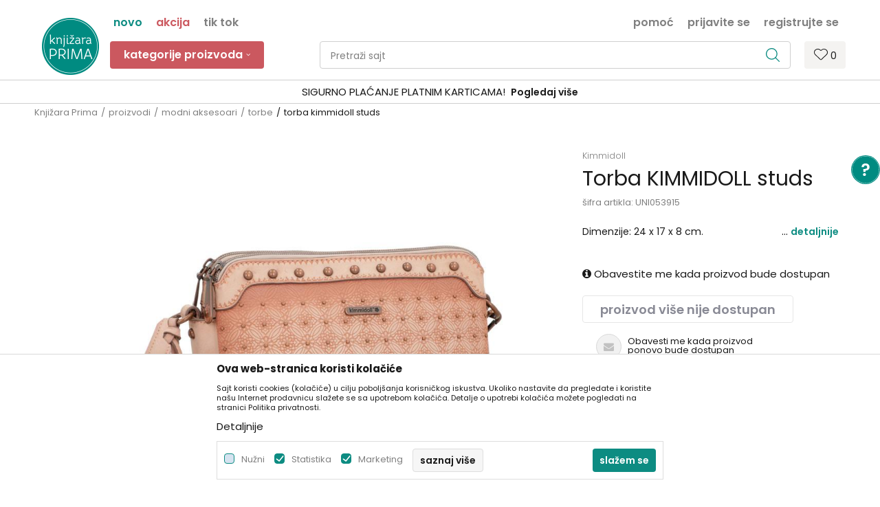

--- FILE ---
content_type: text/html; charset=UTF-8
request_url: https://www.knjizaraprima.rs/torbe/36543-torba-kimmidoll-studs
body_size: 30967
content:
<!DOCTYPE html>
<html lang="sr">
<head>
            <meta name="viewport" content="width=device-width, initial-scale=1.0, maximum-scale=1.0,  minimum-scale=1.0, user-scalable=no" />
            
    <meta name="generator" content="NBSHOP 5.9.58" />
    <meta http-equiv="content-type" content="text/html; charset=UTF-8">
    <meta http-equiv="content-language" content="sr" />
    <meta http-equiv="X-UA-Compatible" content="IE=edge">
    <meta name="theme-color" content="#0D8C82">
    <meta name="msapplication-navbutton-color" content="#0D8C82">
    <meta name="apple-mobile-web-app-status-bar-style" content="#0D8C82">
            <link rel="canonical" href="https://www.knjizaraprima.rs/torbe/36543-torba-kimmidoll-studs" />
            <title>Torba KIMMIDOLL studs  | Knjižara Prima</title>
    <meta name="title" content="Torba KIMMIDOLL studs  | Knjižara Prima" />
    <meta name="description" content="Dimenzije: 24 x 17 x 8 cm

Materijal: eko koža

Kolekcija: kimmidoll 2021&nbsp;" />
    <meta property="og:title" content="Torba KIMMIDOLL studs  | Knjižara Prima"/>
    <meta property="og:type" content="article" />
    <meta property="og:url" content="https://www.knjizaraprima.rs/torbe/36543-torba-kimmidoll-studs" />
    <meta property="og:image" content="https://www.knjizaraprima.rs/files/images/products/UNI053915.jpg"/>
    <meta property="og:image:url" content="https://www.knjizaraprima.rs/files/images/products/UNI053915.jpg"/>
    <meta property="og:site_name" content="Knjižara Prima"/>
    <meta property="og:description" content="Dimenzije: 24 x 17 x 8 cm

Materijal: eko koža

Kolekcija: kimmidoll 2021&nbsp;"/>
    <meta property="fb:admins" content=""/>
    <meta itemprop="name" content="Torba KIMMIDOLL studs  | Knjižara Prima">
    <meta itemprop="description" content="Dimenzije: 24 x 17 x 8 cm

Materijal: eko koža

Kolekcija: kimmidoll 2021&nbsp;">
    <meta itemprop="image" content="https://www.knjizaraprima.rs/files/images/products/UNI053915.jpg">
    <meta name="twitter:card" content="summary_large_image">
    <meta name="twitter:title" content="Torba KIMMIDOLL studs  | Knjižara Prima">
    <meta name="twitter:description" content="Dimenzije: 24 x 17 x 8 cm

Materijal: eko koža

Kolekcija: kimmidoll 2021&nbsp;">
    <meta name="twitter:image" content="https://www.knjizaraprima.rs/files/images/products/UNI053915.jpg">

<meta name="robots" content="index, follow">
    <link rel="icon" type="image/vnd.microsoft.icon" href="https://www.knjizaraprima.rs/files/images/logo/prima_fav_32x32.png" />
    <link rel="shortcut icon" type="image/vnd.microsoft.icon" href="https://www.knjizaraprima.rs/files/images/logo/prima_fav_32x32.png" />
    <link rel="stylesheet" href="https://www.knjizaraprima.rs/nb-public/themes/nbshop5_v5_8/_static/fonts/nbicon/style.css" type="text/css" />
        <link rel="stylesheet" href="https://www.knjizaraprima.rs/nb-public/themes/nbshop5_knjizara_prima/_static/css/nbcss/style.fonts.theme.css?ver=1000_2" /><link rel="stylesheet" href="https://www.knjizaraprima.rs/nb-public/themes/nbshop5_v5_8/_static/css/plugins/nb.core.plugins.min.css?ver=1000_2" /><link rel="stylesheet" href="https://www.knjizaraprima.rs/nb-public/themes/nbshop5_v5_8/_static/css/nbcss/style.fonts.css?ver=1000_2" /><link rel="stylesheet" href="https://www.knjizaraprima.rs/nb-public/themes/nbshop5_v5_8/_static/css/nbcss/style.typography.css?ver=1000_2" /><link rel="stylesheet" href="https://www.knjizaraprima.rs/nb-public/themes/nbshop5_knjizara_prima/_static/css/nbcss/style.typography.theme.css?ver=1000_2" /><link rel="stylesheet" href="https://www.knjizaraprima.rs/nb-public/themes/nbshop5_v5_8/_static/css/nbcss/style.helper.css?ver=1000_2" /><link rel="stylesheet" href="https://www.knjizaraprima.rs/nb-public/themes/nbshop5_v5_8/_static/css/nbcss/style.animation.css?ver=1000_2" /><link rel="stylesheet" href="https://www.knjizaraprima.rs/nb-public/themes/nbshop5_v5_8/_static/css/nbcss/style.basic.css?ver=1000_2" /><link rel="stylesheet" href="https://www.knjizaraprima.rs/nb-public/themes/nbshop5_knjizara_prima/_static/css/nbcss/style.basic.theme.css?ver=1000_2" /><link rel="stylesheet" href="https://www.knjizaraprima.rs/nb-public/themes/nbshop5_v5_8/_static/css/nbcss/style.article.css?ver=1000_2" /><link rel="stylesheet" href="https://www.knjizaraprima.rs/nb-public/themes/nbshop5_v5_8/_static/css/nbcss/style.product.css?ver=1000_2" /><link rel="stylesheet" href="https://www.knjizaraprima.rs/nb-public/themes/nbshop5_v5_8/_static/css/nbcss/style.cart.css?ver=1000_2" /><link rel="stylesheet" href="https://www.knjizaraprima.rs/nb-public/themes/nbshop5_v5_8/_static/css/nbcss/style.css?ver=1000_2" /><link rel="stylesheet" href="https://www.knjizaraprima.rs/nb-public/themes/nbshop5_v5_8/blocks/slider/headlines/style.css?ver=1000_2" /><link rel="stylesheet" href="https://www.knjizaraprima.rs/nb-public/themes/nbshop5_v5_8/blocks/productcompare/sidebar_product_compare/style.css?ver=1000_2" /><link rel="stylesheet" href="https://www.knjizaraprima.rs/nb-public/themes/nbshop5_v5_8/blocks/breadcrumbs/style.css?ver=1000_2" /><link rel="stylesheet" href="https://www.knjizaraprima.rs/nb-public/themes/nbshop5_v5_8/blocks/product/images/fullscreen_product_slider/style.css?ver=1000_2" /><link rel="stylesheet" href="https://www.knjizaraprima.rs/nb-public/themes/nbshop5_v5_8/blocks/product/images/gallery_vertical/style.css?ver=1000_2" /><link rel="stylesheet" href="https://www.knjizaraprima.rs/nb-public/themes/nbshop5_v5_8/blocks/product/images/thumbs_vertical/style.css?ver=1000_2" /><link rel="stylesheet" href="https://www.knjizaraprima.rs/nb-public/themes/nbshop5_v5_8/blocks/product/images/main_slider/style.css?ver=1000_2" /><link rel="stylesheet" href="https://www.knjizaraprima.rs/nb-public/themes/nbshop5_v5_8/blocks/product/product_caption_list/list_image_sticker/style.css?ver=1000_2" /><link rel="stylesheet" href="https://www.knjizaraprima.rs/nb-public/themes/nbshop5_v5_8/blocks/product/product_detail/favorite/style.css?ver=1000_2" /><link rel="stylesheet" href="https://www.knjizaraprima.rs/nb-public/themes/nbshop5_v5_8/blocks/product/product_detail/modal_watch_button/style.css?ver=1000_2" /><link rel="stylesheet" href="https://www.knjizaraprima.rs/nb-public/themes/nbshop5_v5_8/blocks/product/product_detail/product_info/style.css?ver=1000_2" /><link rel="stylesheet" href="https://www.knjizaraprima.rs/nb-public/themes/nbshop5_v5_8/blocks/product/product_detail/product_rate/style.css?ver=1000_2" /><link rel="stylesheet" href="https://www.knjizaraprima.rs/nb-public/themes/nbshop5_v5_8/blocks/product/product_detail/product_characteristic/style.css?ver=1000_2" /><link rel="stylesheet" href="https://www.knjizaraprima.rs/nb-public/themes/nbshop5_v5_8/blocks/product/product_size/style.css?ver=1000_2" /><link rel="stylesheet" href="https://www.knjizaraprima.rs/nb-public/themes/nbshop5_v5_8/blocks/product/product_detail/product_buy/style.css?ver=1000_2" /><link rel="stylesheet" href="https://www.knjizaraprima.rs/nb-public/themes/nbshop5_v5_8/blocks/product/product_detail/product_buy_not_available/style.css?ver=1000_2" /><link rel="stylesheet" href="https://www.knjizaraprima.rs/nb-public/themes/nbshop5_v5_8/blocks/product/product_slider/service_product/style.css?ver=1000_2" /><link rel="stylesheet" href="https://www.knjizaraprima.rs/nb-public/themes/nbshop5_v5_8/blocks/product/product_detail/product_not_allowed_buy/style.css?ver=1000_2" /><link rel="stylesheet" href="https://www.knjizaraprima.rs/nb-public/themes/nbshop5_v5_8/blocks/slider/toggle_banner/style.css?ver=1000_2" /><link rel="stylesheet" href="https://www.knjizaraprima.rs/nb-public/themes/nbshop5_v5_8/blocks/product/tabs_generic/style_v7.css?ver=1000_2" /><link rel="stylesheet" href="https://www.knjizaraprima.rs/nb-public/themes/nbshop5_v5_8/blocks/indicator/indicator_availability_in_stores/style.css?ver=1000_2" /><link rel="stylesheet" href="https://www.knjizaraprima.rs/nb-public/themes/nbshop5_v5_8/blocks/comments/comments_two/style.css?ver=1000_2" /><link rel="stylesheet" href="https://www.knjizaraprima.rs/nb-public/themes/nbshop5_v5_8/blocks/comments/comments_content/style.css?ver=1000_2" /><link rel="stylesheet" href="https://www.knjizaraprima.rs/nb-public/themes/nbshop5_v5_8/blocks/slider/grid/style.css?ver=1000_2" /><link rel="stylesheet" href="https://www.knjizaraprima.rs/nb-public/themes/nbshop5_v5_8/blocks/product/product_status/style.css?ver=1000_2" /><link rel="stylesheet" href="https://www.knjizaraprima.rs/nb-public/themes/nbshop5_v5_8/blocks/product/product_loyalty_price/style.css?ver=1000_2" /><link rel="stylesheet" href="https://www.knjizaraprima.rs/nb-public/themes/nbshop5_v5_8/blocks/slider/conpany_info_footer/style.css?ver=1000_2" /><link rel="stylesheet" href="https://www.knjizaraprima.rs/nb-public/themes/nbshop5_v5_8/blocks/footer/newsletter/style.css?ver=1000_2" /><link rel="stylesheet" href="https://www.knjizaraprima.rs/nb-public/themes/nbshop5_v5_8/blocks/social/social_icons/style.css?ver=1000_2" /><link rel="stylesheet" href="https://www.knjizaraprima.rs/nb-public/themes/nbshop5_v5_8/blocks/footer/payment_card/style.css?ver=1000_2" /><link rel="stylesheet" href="https://www.knjizaraprima.rs/nb-public/themes/nbshop5_v5_8/blocks/footer/copyright/style.css?ver=1000_2" /><link rel="stylesheet" href="https://www.knjizaraprima.rs/nb-public/themes/nbshop5_v5_8/blocks/modals/popup_notification/style.css?ver=1000_2" /><link rel="stylesheet" href="https://www.knjizaraprima.rs/nb-public/themes/nbshop5_v5_8/blocks/modals/ticket_modal/style.css?ver=1000_2" /><link rel="stylesheet" href="https://www.knjizaraprima.rs/nb-public/themes/nbshop5_v5_8/blocks/product/product_details_iframe/style.css?ver=1000_2" /><link rel="stylesheet" href="https://www.knjizaraprima.rs/nb-public/themes/nbshop5_v5_8/blocks/product/images/gallery/style.css?ver=1000_2" /><link rel="stylesheet" href="https://www.knjizaraprima.rs/nb-public/themes/nbshop5_v5_8/blocks/product/product_detail/product_info/style.css?ver=1000_2" /><link rel="stylesheet" href="https://www.knjizaraprima.rs/nb-public/themes/nbshop5_v5_8/blocks/product/images/main_slider/style.css?ver=1000_2" /><link rel="stylesheet" href="https://www.knjizaraprima.rs/nb-public/themes/nbshop5_v5_8/blocks/product/product_detail/favorite/style.css?ver=1000_2" /><link rel="stylesheet" href="https://www.knjizaraprima.rs/nb-public/themes/nbshop5_v5_8/blocks/product/product_details_timer/style.css?ver=1000_2" /><link rel="stylesheet" href="https://www.knjizaraprima.rs/nb-public/themes/nbshop5_v5_8/blocks/product/product_size/style.css?ver=1000_2" /><link rel="stylesheet" href="https://www.knjizaraprima.rs/nb-public/themes/nbshop5_v5_8/blocks/product/product_detail/quantity_circle/style.css?ver=1000_2" /><link rel="stylesheet" href="https://www.knjizaraprima.rs/nb-public/themes/nbshop5_v5_8/blocks/product/product_detail/product_buy/style.css?ver=1000_2" /><link rel="stylesheet" href="https://www.knjizaraprima.rs/nb-public/themes/nbshop5_v5_8/blocks/product/product_detail/product_buy_bobble/style.css?ver=1000_2" /><link rel="stylesheet" href="https://www.knjizaraprima.rs/nb-public/themes/nbshop5_knjizara_prima/_static/css/nbcss/style.theme.css?ver=1000_2" /><link rel="stylesheet" href="https://www.knjizaraprima.rs/nb-public/themes/nbshop5_v5_8/_static/css/nbcss/style.responsive.md.css?ver=1000_2" /><link rel="stylesheet" href="https://www.knjizaraprima.rs/nb-public/themes/nbshop5_knjizara_prima/_static/css/nbcss/style.responsive.theme.md.css?ver=1000_2" /><link rel="stylesheet" href="https://www.knjizaraprima.rs/nb-public/themes/nbshop5_v5_8/_static/css/nbcss/style.responsive.sm.css?ver=1000_2" /><link rel="stylesheet" href="https://www.knjizaraprima.rs/nb-public/themes/nbshop5_knjizara_prima/_static/css/nbcss/style.responsive.theme.sm.css?ver=1000_2" /><link rel="stylesheet" href="https://www.knjizaraprima.rs/nb-public/themes/nbshop5_v5_8/_static/css/nbcss/style.responsive.xs.css?ver=1000_2" /><link rel="stylesheet" href="https://www.knjizaraprima.rs/nb-public/themes/nbshop5_knjizara_prima/_static/css/nbcss/style.responsive.theme.xs.css?ver=1000_2" /><link rel="stylesheet" href="https://www.knjizaraprima.rs/nb-public/themes/nbshop5_v5_8/_static/css/nbcss/style.responsive.xxs.css?ver=1000_2" /><link rel="stylesheet" href="https://www.knjizaraprima.rs/nb-public/themes/nbshop5_knjizara_prima/_static/css/nbcss/style.responsive.theme.xxs.css?ver=1000_2" />    
    
    <script type="text/javascript">
        var nb_site_url  = 'https://www.knjizaraprima.rs';
        var nb_site_url_with_country_lang  = 'https://www.knjizaraprima.rs';
        var nb_cart_page_url = 'https://www.knjizaraprima.rs/kupovina';
        var nb_active_page_url = 'https://www.knjizaraprima.rs/torbe/36543-torba-kimmidoll-studs';
        var nb_type_page = 'product';
        var nb_type_page_object_id = '36543';
        var nb_enable_lang = '';
        var nb_url_end_slesh = '';
        var nb_countryGeoId = '3';
        var nb_addressByCountryGeoId = '';
        var promoModalPopNumberDaysInit = 5;
        var showAllwaysOnHomePage = false;
        var resetCookieConfirm = false;
        var flowplayeryToken = '';
                        var nb_enableCzMap = false;
                var gtm_ga4_advanced = true;
        var gtm_ga4_analytics_id = 'G-3BCTBPN829';

        var specificCategoryMetric = '';
        var isSetPriceWithVAT = '';
        var showValueAsCurrentPrice = '';
        var ecommerceWrapVar = '';
        var noSearchResultsVar = false;
        var smartformId = '';
        var cookieSettingTypeVar = 'settingOne';
        var nb_lang = 'sr';
        
        
        var disableFBBrowserEvents = true;
        var fb_pixel_id = '';
        var fb_token = '';
        var fb_test_event_code = '';
        var metric_onload_event_id = typeof crypto.randomUUID === "function" ? crypto.randomUUID() : Date.now();
        var replaceIdWithCode = false;

    </script>

        <!-- Google Tag Manager -->
<script>(function(w,d,s,l,i){w[l]=w[l]||[];w[l].push({'gtm.start':
new Date().getTime(),event:'gtm.js'});var f=d.getElementsByTagName(s)[0],
j=d.createElement(s),dl=l!='dataLayer'?'&l='+l:'';j.async=true;j.src=
'https://www.googletagmanager.com/gtm.js?id='+i+dl;f.parentNode.insertBefore(j,f);
})(window,document,'script','dataLayer','GTM-NNQWBSMW');</script>
<!-- End Google Tag Manager -->
<!-- Facebook Pixel Code -->
 <script>
            !function(f,b,e,v,n,t,s)
            {if(f.fbq)return;n=f.fbq=function(){n.callMethod?
            n.callMethod.apply(n,arguments):n.queue.push(arguments)};
                if(!f._fbq)f._fbq=n;n.push=n;n.loaded=!0;n.version='2.0';
                n.queue=[];t=b.createElement(e);t.async=!0;
                t.src=v;s=b.getElementsByTagName(e)[0];
                s.parentNode.insertBefore(t,s)}(window, document,'script',
     'https://connect.facebook.net/en_US/fbevents.js');
            fbq('init', '437625417463052');
            fbq('track', 'PageView');
        </script>
        <noscript>
            <img height="1" width="1" style="display:none" src="https://www.facebook.com/tr?id=437625417463052&ev=PageView&noscript=1" />
        </noscript>
<!-- End Facebook Pixel Code -->

</head>
<body class="cc-srb lc-sr uc-product_list tp-product  b2c-users ">
    <div class="header-wrapper">
        <header class="header mobilesm appear fixed">

            <div class="header-top">

                <div class="container">

                    <div class="block nav-mobile-icon">
    <i class="icon fa fa-bars" aria-hidden="true"></i>
</div>
                    <div class="visible-xs visible-sm">
                        
<div  class="block logo" >
    <a  href="https://www.knjizaraprima.rs" title="Knjižara Prima">
        <img fetchpriority="high"  src="/files/images/prima/prima_logo.png" class="img-responsive lozad"  title="Knjižara Prima" alt="Knjižara Prima">
    </a>
</div>
                    </div>


                    <div class="row hidden-sm">
                        <div class="col-xs-12 col-sm-12 col-md-12">
                            
    <nav class="block quick-links nav-header_top_fast_link">
        <ul class="nav nav-simple">
                            <li class="item item-green">
                                            <a href="/proizvodi/list_new_products" title="novo" target="_self">
                                                                    <span>novo</span>
                                            </a>
                                    </li>
                            <li class="item item-red">
                                            <a href="/proizvodi/list_product_action" title="akcija" target="_self">
                                                                    <span>akcija</span>
                                            </a>
                                    </li>
                            <li class="item item-grey">
                                            <a href="/proizvodi/list_tiktok" title="Tik Tok" target="_self">
                                                                    <span>Tik Tok</span>
                                            </a>
                                    </li>
                    </ul>
    </nav>
                            <nav class="block user">
    <ul class="nav nav-simple">
        
            
                <li class="item item-login">
                    <a class="login-btn"  href="" data-permalink="https://www.knjizaraprima.rs/prijava?back_url=https://www.knjizaraprima.rs/torbe/36543-torba-kimmidoll-studs" title="Prijavite se" data-toggle="modal" data-target="#login_modal">
                        <i class="icon fa fa-user" aria-hidden="true"></i>
                        <span>Prijavite se</span>
                    </a>
                </li>

                
                                    <li class="item item-register">
                        <a class="register-btn" href="" data-permalink="https://www.knjizaraprima.rs/registracija" title="Registrujte se" data-toggle="modal" data-target="#register_modal">
                            Registrujte se                        </a>
                    </li>
                
            
        
    </ul>
</nav>
                               
    <nav class="block quick-links ">
        <ul class="nav nav-simple">
                            <li class="item">
                                            <a href="https://www.knjizaraprima.rs/kontakt" title="pomoć" target="_self">
                                                                    <span>pomoć</span>
                                            </a>
                                    </li>
                    </ul>
    </nav>
                        </div>
                    </div>
                </div>

            </div>

            <div class="container">

                <div class="block md-menu ">
    <nav class="nav nav-main-wrapper ease hidden-fullscreen disable-fix collapsed-mobile">

                <div class="container">
                        
<div  class="block logo" >
    <a  href="https://www.knjizaraprima.rs" title="Knjižara Prima">
        <img fetchpriority="high"  src="/files/images/prima/prima_logo.png" class="img-responsive lozad"  title="Knjižara Prima" alt="Knjižara Prima">
    </a>
</div>

            
            <ul class="nav-main list-inline">

                <div class="nav-main-toplang country-button"></div>
                <div class="nav-main-useractions"></div>

                <li class="level4 ">
                                <a href="https://www.knjizaraprima.rs/proizvodi" target="_self" title="Kategorije proizvoda"><span style="">Kategorije proizvoda</span><i class="icon fa fa-angle-down hidden-xs"></i><i class="icon fa fa-angle-right visible-xs"></i> </a><div class="nav-main-submenu-wrapper ease hidden">
                            <div class="container">
                                <ul class="nav-main-submenu"><li class=" ">
                                <a target="_self" href="https://www.knjizaraprima.rs/skolski-pribor" title="školski pribor"><h5>školski pribor</h5><i class="icon fa fa-angle-down hidden-xs"></i><i class="icon fa fa-angle-right visible-xs"></i></a><div class="nav-main-dropdown-wrapper ease hidden">
                                <div class="nav-main-dropdown">
                                    <div class="container">
                                        <div class="nav-main-dropdown-inner">
                                            <div class="row"><div class="col-xs-12 col-sm-3 col-md-3  all-items">
                                <div class="nav-main-dropdown-item clearfix">
                                    <a target="_self" href="https://www.knjizaraprima.rs/skolski-pribor" title="sav školski pribor">
                                    <div class="img-wrapper"></div><div class="heading-wrapper heading-wrapper-inline clearfix" >
                                    <h5>sav školski pribor</h5></div></a></div></div><div class="col-xs-12 col-sm-3 col-md-3  ">
                                <div class="nav-main-dropdown-item clearfix">
                                    <a target="_self" href="https://www.knjizaraprima.rs/sveske-blokovi-i-blokcici" title="sveske, blokovi i blokčići">
                                    <div class="img-wrapper"></div><div class="heading-wrapper heading-wrapper-inline clearfix" >
                                    <h5>sveske, blokovi i blokčići</h5></div></a><ul class=""><li class=" ease-slow last-level "><a target="_self" href="https://www.knjizaraprima.rs/sveske" title="sveske">sveske</a></li><li class=" ease-slow last-level "><a target="_self" href="https://www.knjizaraprima.rs/blokovi" title="blokovi">blokovi</a></li><li class=" ease-slow last-level "><a target="_self" href="https://www.knjizaraprima.rs/blokcici-i-stikeri" title="blokčići i stikeri">blokčići i stikeri</a></li><li class=" ease-slow last-level "><a target="_self" href="https://www.knjizaraprima.rs/notesi" title="notesi">notesi</a></li><li class=" ease-slow last-level "><a target="_self" href="https://www.knjizaraprima.rs/decije-fascikle" title="fascikle i koferčići">fascikle i koferčići</a></li><li class=" ease-slow last-level "><a target="_self" href="https://www.knjizaraprima.rs/kolaz-papir" title="kolaž papir">kolaž papir</a></li><li class=" ease-slow last-level "><a target="_self" href="https://www.knjizaraprima.rs/uvijaci-i-nalepnice" title="uvijači i nalepnice">uvijači i nalepnice</a></li><li class=" ease-slow last-level "><a target="_self" href="https://www.knjizaraprima.rs/atlasi-i-karte" title="atlasi i karte">atlasi i karte</a></li><li class=" ease-slow last-level green"><a target="_self" href="https://www.knjizaraprima.rs/zbirke-za-malu-maturu" title="zbirke za malu maturu">zbirke za malu maturu</a></li></ul></div></div><div class="col-xs-12 col-sm-3 col-md-3  ">
                                <div class="nav-main-dropdown-item clearfix">
                                    <a target="_self" href="https://www.knjizaraprima.rs/pribor-za-pisanje" title="pribor za pisanje">
                                    <div class="img-wrapper"></div><div class="heading-wrapper heading-wrapper-inline clearfix" >
                                    <h5>pribor za pisanje</h5></div></a><ul class=""><li class=" ease-slow last-level "><a target="_self" href="https://www.knjizaraprima.rs/tehnicke-olovke" title="tehničke olovke">tehničke olovke</a></li><li class=" ease-slow last-level "><a target="_self" href="https://www.knjizaraprima.rs/hemijske-olovke" title="hemijske olovke">hemijske olovke</a></li><li class=" ease-slow last-level "><a target="_self" href="https://www.knjizaraprima.rs/grafitne-olovke" title="grafitne olovke">grafitne olovke</a></li><li class=" ease-slow last-level "><a target="_self" href="https://www.knjizaraprima.rs/gumice" title="gumice">gumice</a></li><li class=" ease-slow last-level "><a target="_self" href="https://www.knjizaraprima.rs/zarezaci" title="zarezači">zarezači</a></li><li class=" ease-slow last-level "><a target="_self" href="https://www.knjizaraprima.rs/stoni-zarezaci" title="stoni zarezači">stoni zarezači</a></li><li class=" ease-slow last-level "><a target="_self" href="https://www.knjizaraprima.rs/decija-penkala" title="dečija penkala">dečija penkala</a></li><li class=" ease-slow last-level "><a target="_self" href="https://www.knjizaraprima.rs/neobicne-olovke" title="neobične olovke">neobične olovke</a></li><li class=" ease-slow last-level "><a target="_self" href="https://www.knjizaraprima.rs/tekst-markeri" title="tekst markeri">tekst markeri</a></li><li class=" ease-slow last-level "><a target="_self" href="https://www.knjizaraprima.rs/tanki-flomasteri" title=" tanki flomasteri"> tanki flomasteri</a></li><li class=" ease-slow last-level "><a target="_self" href="https://www.knjizaraprima.rs/case-za-olovke" title="čaše za olovke">čaše za olovke</a></li></ul></div></div><div class="col-xs-12 col-sm-3 col-md-3  ">
                                <div class="nav-main-dropdown-item clearfix">
                                    <a target="_self" href="https://www.knjizaraprima.rs/pribor-za-crtanje" title="pribor za crtanje">
                                    <div class="img-wrapper"></div><div class="heading-wrapper heading-wrapper-inline clearfix" >
                                    <h5>pribor za crtanje</h5></div></a><ul class=""><li class=" ease-slow last-level "><a target="_self" href="https://www.knjizaraprima.rs/drvene-bojice" title="drvene bojice">drvene bojice</a></li><li class=" ease-slow last-level "><a target="_self" href="https://www.knjizaraprima.rs/flomasteri" title="flomasteri">flomasteri</a></li><li class=" ease-slow last-level "><a target="_self" href="https://www.knjizaraprima.rs/vostane-bojice" title="voštane bojice">voštane bojice</a></li><li class=" ease-slow last-level "><a target="_self" href="https://www.knjizaraprima.rs/vodene-bojice	" title="vodene boje">vodene boje</a></li><li class=" ease-slow last-level "><a target="_self" href="https://www.knjizaraprima.rs/tempere" title="tempere">tempere</a></li><li class=" ease-slow last-level "><a target="_self" href="https://www.knjizaraprima.rs/krede" title="krede">krede</a></li><li class=" ease-slow last-level "><a target="_self" href="https://www.knjizaraprima.rs/sestari" title="šestari">šestari</a></li><li class=" ease-slow last-level "><a target="_self" href="https://www.knjizaraprima.rs/lenjiri" title="lenjiri">lenjiri</a></li><li class=" ease-slow last-level "><a target="_self" href="https://www.knjizaraprima.rs/table-za-crtanje" title="table za crtanje">table za crtanje</a></li><li class=" ease-slow last-level "><a target="_self" href="https://www.knjizaraprima.rs/setovi-za-crtanje" title="setovi za crtanje">setovi za crtanje</a></li></ul></div></div><div class="col-xs-12 col-sm-3 col-md-3  ">
                                <div class="nav-main-dropdown-item clearfix">
                                    <a target="_self" href="https://www.knjizaraprima.rs/ostali-pribor" title="ostali pribor">
                                    <div class="img-wrapper"></div><div class="heading-wrapper heading-wrapper-inline clearfix" >
                                    <h5>ostali pribor</h5></div></a><ul class=""><li class=" ease-slow last-level "><a target="_self" href="https://www.knjizaraprima.rs//digitroni" title="digitroni">digitroni</a></li><li class=" ease-slow last-level "><a target="_self" href="https://www.knjizaraprima.rs/makazice" title="makaze">makaze</a></li><li class=" ease-slow last-level "><a target="_self" href="https://www.knjizaraprima.rs/lepak" title="lepak">lepak</a></li><li class=" ease-slow last-level "><a target="_self" href="https://www.knjizaraprima.rs/plastelin" title="plastelin">plastelin</a></li><li class=" ease-slow last-level "><a target="_self" href="https://www.knjizaraprima.rs/kutije-za-uzinu" title="kutije za užinu">kutije za užinu</a></li><li class=" ease-slow last-level "><a target="_self" href="https://www.knjizaraprima.rs/flasice-za-vodu" title="flašice za vodu">flašice za vodu</a></li><li class=" ease-slow last-level "><a target="_self" href="https://www.knjizaraprima.rs/vrece-za-patike" title="vreće za patike">vreće za patike</a></li><li class=" ease-slow last-level "><a target="_self" href="https://www.knjizaraprima.rs/pribor-za-likovno" title="pribor za likovno">pribor za likovno</a></li><li class=" ease-slow last-level "><a target="_self" href="https://www.knjizaraprima.rs/pribor-za-muzicko" title="pribor za muzičko">pribor za muzičko</a></li><li class=" ease-slow last-level "><a target="_self" href="https://www.knjizaraprima.rs/skolski-globusi" title="školski globusi">školski globusi</a></li><li class=" ease-slow last-level "><a target="_self" href="https://www.knjizaraprima.rs/razno-skola" title="razno">razno</a></li></ul></div></div></div></div></div></div></div></li><li class=" ">
                                <a target="_self" href="https://www.knjizaraprima.rs/rancevi-za-vrtic" title="pribor za vrtić"><h5>pribor za vrtić</h5><i class="icon fa fa-angle-down hidden-xs"></i><i class="icon fa fa-angle-right visible-xs"></i></a><div class="nav-main-dropdown-wrapper ease hidden">
                                <div class="nav-main-dropdown">
                                    <div class="container">
                                        <div class="nav-main-dropdown-inner">
                                            <div class="row"><div class="col-xs-12 col-sm-3 col-md-3  all-items">
                                <div class="nav-main-dropdown-item clearfix">
                                    <a target="_self" href="https://www.knjizaraprima.rs/" title="sav pribor za vrtić">
                                    <div class="img-wrapper"></div><div class="heading-wrapper heading-wrapper-inline clearfix" >
                                    <h5>sav pribor za vrtić</h5></div></a></div></div><div class="col-xs-12 col-sm-3 col-md-3  ">
                                <div class="nav-main-dropdown-item clearfix">
                                    <a target="_self" href="https://www.knjizaraprima.rs/proizvodi/list_rancevi_i_pernice" title="rančevi i pernice">
                                    <div class="img-wrapper"></div><div class="heading-wrapper heading-wrapper-inline clearfix" >
                                    <h5>rančevi i pernice</h5></div></a><ul class=""><li class=" ease-slow last-level "><a target="_self" href="https://www.knjizaraprima.rs//rancevi/predskolsko/" title="rančevi za predškolsko">rančevi za predškolsko</a></li><li class=" ease-slow last-level "><a target="_self" href="https://www.knjizaraprima.rs/rancevi-za-vrtic" title="rančevi za vrtić">rančevi za vrtić</a></li><li class=" ease-slow last-level "><a target="_self" href="https://www.knjizaraprima.rs/proizvodi/list_pernice_za_vrtic/" title="pernice za vrtić">pernice za vrtić</a></li><li class=" ease-slow last-level "><a target="_self" href="https://www.knjizaraprima.rs/flasice-za-vodu" title="flašice za vodu">flašice za vodu</a></li><li class=" ease-slow last-level "><a target="_self" href="https://www.knjizaraprima.rs/kutije-za-uzinu" title="kutije za užinu">kutije za užinu</a></li></ul></div></div><div class="col-xs-12 col-sm-3 col-md-3  ">
                                <div class="nav-main-dropdown-item clearfix">
                                    <a target="_self" href="https://www.knjizaraprima.rs/proizvodi/list_mase_za_oblikovanje" title="mase za oblikovanje">
                                    <div class="img-wrapper"></div><div class="heading-wrapper heading-wrapper-inline clearfix" >
                                    <h5>mase za oblikovanje</h5></div></a><ul class=""><li class=" ease-slow last-level "><a target="_self" href="https://www.knjizaraprima.rs/plastelin" title="plastelin">plastelin</a></li><li class=" ease-slow last-level "><a target="_self" href="https://www.knjizaraprima.rs/play-doh" title="Play Doh">Play Doh</a></li><li class=" ease-slow last-level "><a target="_self" href="https://www.knjizaraprima.rs/proizvodi/playmais" title="Playmais">Playmais</a></li><li class=" ease-slow last-level "><a target="_self" href="https://www.knjizaraprima.rs/" title=" "> </a></li><li class=" ease-slow last-level "><a target="_self" href="https://www.knjizaraprima.rs/" title=" "> </a></li></ul></div></div><div class="col-xs-12 col-sm-3 col-md-3  ">
                                <div class="nav-main-dropdown-item clearfix">
                                    <a target="_self" href="https://www.knjizaraprima.rs/proizvodi/list_knjige_i_sveske" title="knjige i sveske">
                                    <div class="img-wrapper"></div><div class="heading-wrapper heading-wrapper-inline clearfix" >
                                    <h5>knjige i sveske</h5></div></a><ul class=""><li class=" ease-slow last-level "><a target="_self" href="https://www.knjizaraprima.rs/proizvodi/list_sveske_za_vrtic" title="sveske za vrtić">sveske za vrtić</a></li><li class=" ease-slow last-level "><a target="_self" href="https://www.knjizaraprima.rs/proizvodi/list_fascikle_za_vrtic" title="fascikle za vrtić">fascikle za vrtić</a></li><li class=" ease-slow last-level "><a target="_self" href="https://www.knjizaraprima.rs/" title=" "> </a></li><li class=" ease-slow last-level "><a target="_self" href="https://www.knjizaraprima.rs/" title=" "> </a></li><li class=" ease-slow last-level "><a target="_self" href="https://www.knjizaraprima.rs/" title=" "> </a></li></ul></div></div><div class="col-xs-12 col-sm-3 col-md-3  ">
                                <div class="nav-main-dropdown-item clearfix">
                                    <a target="_self" href="https://www.knjizaraprima.rs/proizvodi/list_pribor_za_najmladje" title="pribor za najmlađe">
                                    <div class="img-wrapper"></div><div class="heading-wrapper heading-wrapper-inline clearfix" >
                                    <h5>pribor za najmlađe</h5></div></a><ul class=""><li class=" ease-slow last-level "><a target="_self" href="https://www.knjizaraprima.rs/proizvodi/list_olovke" title="olovke">olovke</a></li><li class=" ease-slow last-level "><a target="_self" href="https://www.knjizaraprima.rs/proizvodi/list_bojice_i_flomasteri" title="bojice i flomasteri">bojice i flomasteri</a></li><li class=" ease-slow last-level "><a target="_self" href="https://www.knjizaraprima.rs/proizvodi/list_vostane_i_vodene_boje" title="voštene i vodene boje">voštene i vodene boje</a></li><li class=" ease-slow last-level "><a target="_self" href="https://www.knjizaraprima.rs/proizvodi/list_lepak_i_makaze" title="lepak i makazice">lepak i makazice</a></li><li class=" ease-slow last-level "><a target="_self" href="https://www.knjizaraprima.rs/" title=" "> </a></li></ul></div></div><div class="col-xs-12 col-sm-3 col-md-3  ">
                                <div class="nav-main-dropdown-item clearfix">
                                    <a target="_self" href="https://www.knjizaraprima.rs/" title="kolekcije">
                                    <div class="img-wrapper"></div><div class="heading-wrapper heading-wrapper-inline clearfix" >
                                    <h5>kolekcije</h5></div></a><ul class=""><li class=" ease-slow last-level "><a target="_self" href="https://www.knjizaraprima.rs/proizvodi/frozen" title="Frozen">Frozen</a></li><li class=" ease-slow last-level "><a target="_self" href="https://www.knjizaraprima.rs/proizvodi/minnie-mouse" title="Minnie Mouse">Minnie Mouse</a></li><li class=" ease-slow last-level "><a target="_self" href="https://www.knjizaraprima.rs/proizvodi/cars" title="Cars">Cars</a></li><li class=" ease-slow last-level "><a target="_self" href="https://www.knjizaraprima.rs/proizvodi/mickey-mouse" title="Mickey Mouse">Mickey Mouse</a></li><li class=" ease-slow last-level "><a target="_self" href="https://www.knjizaraprima.rs/proizvodi/paw-patrol" title="Paw Patrol">Paw Patrol</a></li><li class=" ease-slow last-level "><a target="_self" href="https://www.knjizaraprima.rs/proizvodi/spiderman" title="Spiderman">Spiderman</a></li></ul></div></div></div></div></div></div></div></li><li class=" ">
                                <a target="_self" href="https://www.knjizaraprima.rs//rancevi" title="rančevi"><h5>rančevi</h5><i class="icon fa fa-angle-down hidden-xs"></i><i class="icon fa fa-angle-right visible-xs"></i></a><div class="nav-main-dropdown-wrapper ease hidden">
                                <div class="nav-main-dropdown">
                                    <div class="container">
                                        <div class="nav-main-dropdown-inner">
                                            <div class="row"><div class="col-xs-12 col-sm-3 col-md-3  all-items">
                                <div class="nav-main-dropdown-item clearfix">
                                    <a target="_self" href="https://www.knjizaraprima.rs/rancevi" title="svi rančevi">
                                    <div class="img-wrapper"></div><div class="heading-wrapper heading-wrapper-inline clearfix" >
                                    <h5>svi rančevi</h5></div></a></div></div><div class="col-xs-12 col-sm-3 col-md-3  ">
                                <div class="nav-main-dropdown-item clearfix">
                                    <a target="_self" href="https://www.knjizaraprima.rs/vrste-ranceva" title="za školu i vrtić">
                                    <div class="img-wrapper"></div><div class="heading-wrapper heading-wrapper-inline clearfix" >
                                    <h5>za školu i vrtić</h5></div></a><ul class=""><li class=" ease-slow last-level "><a target="_self" href="https://www.knjizaraprima.rs/anatomski-rancevi" title="anatomski rančevi ">anatomski rančevi </a></li><li class=" ease-slow last-level "><a target="_self" href="https://www.knjizaraprima.rs/proizvodi/skolske-torbe" title="školske torbe ">školske torbe </a></li><li class=" ease-slow last-level "><a target="_self" href="https://www.knjizaraprima.rs/skolski-rancevi" title="školski rančevi">školski rančevi</a></li><li class=" ease-slow last-level "><a target="_self" href="https://www.knjizaraprima.rs/rancevi/rancevi-na-tockice/" title="rančevi na točkiće ">rančevi na točkiće </a></li><li class=" ease-slow last-level "><a target="_self" href="https://www.knjizaraprima.rs/rancevi-za-vrtic" title="rančevi za vrtić">rančevi za vrtić</a></li></ul></div></div><div class="col-xs-12 col-sm-3 col-md-3  ">
                                <div class="nav-main-dropdown-item clearfix">
                                    <a target="_self" href="https://www.knjizaraprima.rs/za-slobodno-vreme" title="za slobodno vreme">
                                    <div class="img-wrapper"></div><div class="heading-wrapper heading-wrapper-inline clearfix" >
                                    <h5>za slobodno vreme</h5></div></a><ul class=""><li class=" ease-slow last-level "><a target="_self" href="https://www.knjizaraprima.rs/torbe-za-trening" title="torbe za trening">torbe za trening</a></li><li class=" ease-slow last-level "><a target="_self" href="https://www.knjizaraprima.rs/rancici-za-slobodno-vreme" title="rančići za slobodno vreme">rančići za slobodno vreme</a></li></ul></div></div><div class="col-xs-12 col-sm-3 col-md-3  ">
                                <div class="nav-main-dropdown-item clearfix">
                                    <a target="_self" href="https://www.knjizaraprima.rs/brendovi" title="brendovi">
                                    <div class="img-wrapper"></div><div class="heading-wrapper heading-wrapper-inline clearfix" >
                                    <h5>brendovi</h5></div></a><ul class=""><li class=" ease-slow last-level "><a target="_self" href="https://www.knjizaraprima.rs/rancevi/belmil" title="Belmil ">Belmil </a></li><li class=" ease-slow last-level "><a target="_self" href="https://www.knjizaraprima.rs/rancevi/target" title="Target ">Target </a></li><li class=" ease-slow last-level "><a target="_self" href="https://www.knjizaraprima.rs/rancevi/scool" title="Scool ">Scool </a></li><li class=" ease-slow last-level "><a target="_self" href="https://www.knjizaraprima.rs/rancevi/play" title="Play ">Play </a></li><li class=" ease-slow last-level "><a target="_self" href="https://www.knjizaraprima.rs/rancevi/gorjuss" title="Gorjuss ">Gorjuss </a></li></ul></div></div><div class="col-xs-12 col-sm-3 col-md-3  ">
                                <div class="nav-main-dropdown-item clearfix">
                                    <a target="_self" href="https://www.knjizaraprima.rs/" title="kolekcije">
                                    <div class="img-wrapper"></div><div class="heading-wrapper heading-wrapper-inline clearfix" >
                                    <h5>kolekcije</h5></div></a><ul class=""><li class=" ease-slow last-level "><a target="_self" href="https://www.knjizaraprima.rs/rancevi/frozen/" title="Frozen">Frozen</a></li><li class=" ease-slow last-level "><a target="_self" href="https://www.knjizaraprima.rs/rancevi/minnie-mouse" title="Minnie">Minnie</a></li><li class=" ease-slow last-level "><a target="_self" href="https://www.knjizaraprima.rs/rancevi/mickey-mouse" title="Mickey ">Mickey </a></li><li class=" ease-slow last-level "><a target="_self" href="https://www.knjizaraprima.rs/rancevi/cars" title="Cars">Cars</a></li><li class=" ease-slow last-level "><a target="_self" href="https://www.knjizaraprima.rs/rancevi/spiderman" title="Spiderman">Spiderman</a></li></ul></div></div></div></div></div></div></div></li><li class=" ">
                                <a target="_self" href="https://www.knjizaraprima.rs/pernice" title="pernice"><h5>pernice</h5><i class="icon fa fa-angle-down hidden-xs"></i><i class="icon fa fa-angle-right visible-xs"></i></a><div class="nav-main-dropdown-wrapper ease hidden">
                                <div class="nav-main-dropdown">
                                    <div class="container">
                                        <div class="nav-main-dropdown-inner">
                                            <div class="row"><div class="col-xs-12 col-sm-3 col-md-3  all-items">
                                <div class="nav-main-dropdown-item clearfix">
                                    <a target="_self" href="https://www.knjizaraprima.rs/pernice" title="sve pernice">
                                    <div class="img-wrapper"></div><div class="heading-wrapper heading-wrapper-inline clearfix" >
                                    <h5>sve pernice</h5></div></a></div></div><div class="col-xs-12 col-sm-3 col-md-3  ">
                                <div class="nav-main-dropdown-item clearfix">
                                    <a target="_self" href="https://www.knjizaraprima.rs/pernice/pune/" title="pune prenice">
                                    <div class="img-wrapper"></div><div class="heading-wrapper heading-wrapper-inline clearfix" >
                                    <h5>pune prenice</h5></div></a><ul class=""><li class=" ease-slow last-level "><a target="_self" href="https://www.knjizaraprima.rs//pernice/pune/" title="sve pune pernice">sve pune pernice</a></li><li class=" ease-slow last-level "><a target="_self" href="https://www.knjizaraprima.rs/proizvodi/jednodelne" title="jednodelne">jednodelne</a></li><li class=" ease-slow last-level "><a target="_self" href="https://www.knjizaraprima.rs/proizvodi/dvodelne" title="dvodelne">dvodelne</a></li><li class=" ease-slow last-level "><a target="_self" href="https://www.knjizaraprima.rs/proizvodi/trodelne" title="trodelne">trodelne</a></li></ul></div></div><div class="col-xs-12 col-sm-3 col-md-3  ">
                                <div class="nav-main-dropdown-item clearfix">
                                    <a target="_self" href="https://www.knjizaraprima.rs/proizvodi/prazne" title="prazne pernice">
                                    <div class="img-wrapper"></div><div class="heading-wrapper heading-wrapper-inline clearfix" >
                                    <h5>prazne pernice</h5></div></a><ul class=""><li class=" ease-slow last-level "><a target="_self" href="https://www.knjizaraprima.rs//pernice/prazne/" title="sve prazne pernice">sve prazne pernice</a></li><li class=" ease-slow last-level "><a target="_self" href="https://www.knjizaraprima.rs/pernice/gorjuss/prazne" title="Gorjuss pernice">Gorjuss pernice</a></li></ul></div></div><div class="col-xs-12 col-sm-3 col-md-3  ">
                                <div class="nav-main-dropdown-item clearfix">
                                    <a target="_self" href="https://www.knjizaraprima.rs/brendovi" title="brendovi">
                                    <div class="img-wrapper"></div><div class="heading-wrapper heading-wrapper-inline clearfix" >
                                    <h5>brendovi</h5></div></a><ul class=""><li class=" ease-slow last-level "><a target="_self" href="https://www.knjizaraprima.rs/pernice/connect" title="Connect">Connect</a></li><li class=" ease-slow last-level "><a target="_self" href="https://www.knjizaraprima.rs/pernice/pulse" title="Pulse">Pulse</a></li><li class=" ease-slow last-level "><a target="_self" href="https://www.knjizaraprima.rs/pernice/play" title="Play">Play</a></li><li class=" ease-slow last-level "><a target="_self" href="https://www.knjizaraprima.rs/pernice/scool" title="Scool">Scool</a></li><li class=" ease-slow last-level "><a target="_self" href="https://www.knjizaraprima.rs/pernice/gorjuss" title="Gorjuss">Gorjuss</a></li></ul></div></div><div class="col-xs-12 col-sm-3 col-md-3  ">
                                <div class="nav-main-dropdown-item clearfix">
                                    <a target="_self" href="https://www.knjizaraprima.rs/" title="kolekcije">
                                    <div class="img-wrapper"></div><div class="heading-wrapper heading-wrapper-inline clearfix" >
                                    <h5>kolekcije</h5></div></a><ul class=""><li class=" ease-slow last-level "><a target="_self" href="https://www.knjizaraprima.rs/pernice/frozen" title="Frozen">Frozen</a></li><li class=" ease-slow last-level "><a target="_self" href="https://www.knjizaraprima.rs/pernice/minnie-mouse" title="Minnie">Minnie</a></li><li class=" ease-slow last-level "><a target="_self" href="https://www.knjizaraprima.rs/pernice/mickey-mouse" title="Mickey">Mickey</a></li><li class=" ease-slow last-level "><a target="_self" href="https://www.knjizaraprima.rs/pernice/cars" title="Cars">Cars</a></li><li class=" ease-slow last-level "><a target="_self" href="https://www.knjizaraprima.rs/pernice/spiderman" title="Spiderman">Spiderman</a></li></ul></div></div></div></div></div></div></div></li><li class=" ">
                                <a target="_self" href="https://www.knjizaraprima.rs//kancelarija" title="kancelarija"><h5>kancelarija</h5><i class="icon fa fa-angle-down hidden-xs"></i><i class="icon fa fa-angle-right visible-xs"></i></a><div class="nav-main-dropdown-wrapper ease hidden">
                                <div class="nav-main-dropdown">
                                    <div class="container">
                                        <div class="nav-main-dropdown-inner">
                                            <div class="row"><div class="col-xs-12 col-sm-3 col-md-3  all-items">
                                <div class="nav-main-dropdown-item clearfix">
                                    <a target="_self" href="https://www.knjizaraprima.rs//kancelarija" title="sve za kancelariju">
                                    <div class="img-wrapper"></div><div class="heading-wrapper heading-wrapper-inline clearfix" >
                                    <h5>sve za kancelariju</h5></div></a></div></div><div class="col-xs-12 col-sm-3 col-md-3  ">
                                <div class="nav-main-dropdown-item clearfix">
                                    <a target="_self" href="https://www.knjizaraprima.rs/biro-oprema/" title="biro oprema">
                                    <div class="img-wrapper"></div><div class="heading-wrapper heading-wrapper-inline clearfix" >
                                    <h5>biro oprema</h5></div></a><ul class=""><li class=" ease-slow last-level "><a target="_self" href="https://www.knjizaraprima.rs/heftalice-za-papir/" title="heftalice">heftalice</a></li><li class=" ease-slow last-level "><a target="_self" href="https://www.knjizaraprima.rs//busaci-za-papir" title="bušači">bušači</a></li><li class=" ease-slow last-level "><a target="_self" href="https://www.knjizaraprima.rs//drzaci-za-sleotejp" title="držači za selotejp">držači za selotejp</a></li><li class=" ease-slow last-level "><a target="_self" href="https://www.knjizaraprima.rs//ovlazivac-za-prste" title="ovlaživači">ovlaživači</a></li><li class=" ease-slow last-level "><a target="_self" href="https://www.knjizaraprima.rs//makaze" title="makaze">makaze</a></li><li class=" ease-slow last-level "><a target="_self" href="https://www.knjizaraprima.rs//skalpeli" title="skalpeli">skalpeli</a></li><li class=" ease-slow last-level "><a target="_self" href="https://www.knjizaraprima.rs//lupe" title="lupe">lupe</a></li><li class=" ease-slow last-level "><a target="_self" href="https://www.knjizaraprima.rs//digitroni" title="digitroni">digitroni</a></li></ul></div></div><div class="col-xs-12 col-sm-3 col-md-3  ">
                                <div class="nav-main-dropdown-item clearfix">
                                    <a target="_self" href="https://www.knjizaraprima.rs/organizacija" title="organizacija">
                                    <div class="img-wrapper"></div><div class="heading-wrapper heading-wrapper-inline clearfix" >
                                    <h5>organizacija</h5></div></a><ul class=""><li class=" ease-slow last-level "><a target="_self" href="https://www.knjizaraprima.rs//fles-memorije" title="fleš memorije">fleš memorije</a></li><li class=" ease-slow last-level "><a target="_self" href="https://www.knjizaraprima.rs/fascikle" title="fascikle">fascikle</a></li><li class=" ease-slow last-level "><a target="_self" href="https://www.knjizaraprima.rs/atase-mape" title="ataše mape">ataše mape</a></li><li class=" ease-slow last-level "><a target="_self" href="https://www.knjizaraprima.rs//registratori" title="registratori">registratori</a></li><li class=" ease-slow last-level "><a target="_self" href="https://www.knjizaraprima.rs/torbe-za-dokumenta" title="torbe za dokumenta">torbe za dokumenta</a></li><li class=" ease-slow last-level "><a target="_self" href="https://www.knjizaraprima.rs/organizeri" title="organizeri">organizeri</a></li><li class=" ease-slow last-level "><a target="_self" href="https://www.knjizaraprima.rs/kutije-za-spajalice" title="kutije za spajalice">kutije za spajalice</a></li><li class=" ease-slow last-level "><a target="_self" href="https://www.knjizaraprima.rs//kante-za-otpad" title="korpe za otpatke">korpe za otpatke</a></li></ul></div></div><div class="col-xs-12 col-sm-3 col-md-3  ">
                                <div class="nav-main-dropdown-item clearfix">
                                    <a target="_self" href="https://www.knjizaraprima.rs/program-za-prezentaciju" title="program za prezentaciju">
                                    <div class="img-wrapper"></div><div class="heading-wrapper heading-wrapper-inline clearfix" >
                                    <h5>program za prezentaciju</h5></div></a><ul class=""><li class=" ease-slow last-level "><a target="_self" href="https://www.knjizaraprima.rs/bele-table" title="bele table">bele table</a></li><li class=" ease-slow last-level "><a target="_self" href="https://www.knjizaraprima.rs/plutane-table" title="plutane table">plutane table</a></li></ul></div></div><div class="col-xs-12 col-sm-3 col-md-3  ">
                                <div class="nav-main-dropdown-item clearfix">
                                    <a target="_self" href="https://www.knjizaraprima.rs/aparati-i-masine" title="aparati i mašine">
                                    <div class="img-wrapper"></div><div class="heading-wrapper heading-wrapper-inline clearfix" >
                                    <h5>aparati i mašine</h5></div></a><ul class=""><li class=" ease-slow last-level "><a target="_self" href="https://www.knjizaraprima.rs/aparati-za-plastificiranje" title="aparati za plastificiranje">aparati za plastificiranje</a></li></ul></div></div><div class="col-xs-12 col-sm-3 col-md-3  ">
                                <div class="nav-main-dropdown-item clearfix">
                                    <a target="_self" href="https://www.knjizaraprima.rs//papir" title="papir">
                                    <div class="img-wrapper"></div><div class="heading-wrapper heading-wrapper-inline clearfix" >
                                    <h5>papir</h5></div></a><ul class=""><li class=" ease-slow last-level "><a target="_self" href="https://www.knjizaraprima.rs//termo-rolne" title="termo rolne">termo rolne</a></li></ul></div></div></div></div></div></div></div></li><li class=" ">
                                <a target="_self" href="https://www.knjizaraprima.rs//knjige" title="knjige"><h5>knjige</h5><i class="icon fa fa-angle-down hidden-xs"></i><i class="icon fa fa-angle-right visible-xs"></i></a><div class="nav-main-dropdown-wrapper ease hidden">
                                <div class="nav-main-dropdown">
                                    <div class="container">
                                        <div class="nav-main-dropdown-inner">
                                            <div class="row"><div class="col-xs-12 col-sm-3 col-md-3  all-items">
                                <div class="nav-main-dropdown-item clearfix">
                                    <a target="_self" href="https://www.knjizaraprima.rs//knjige" title="sve knjige">
                                    <div class="img-wrapper"></div><div class="heading-wrapper heading-wrapper-inline clearfix" >
                                    <h5>sve knjige</h5></div></a></div></div><div class="col-xs-12 col-sm-3 col-md-3  ">
                                <div class="nav-main-dropdown-item clearfix">
                                    <a target="_self" href="https://www.knjizaraprima.rs//decije-knjige" title="za decu">
                                    <div class="img-wrapper"></div><div class="heading-wrapper heading-wrapper-inline clearfix" >
                                    <h5>za decu</h5></div></a><ul class=""><li class=" ease-slow last-level "><a target="_self" href="https://www.knjizaraprima.rs//decije-knjige/knjige-za-bebe" title="knjige za bebe">knjige za bebe</a></li><li class=" ease-slow last-level "><a target="_self" href="https://www.knjizaraprima.rs//decije-knjige/bajke-i-price" title="bajke i priče">bajke i priče</a></li><li class=" ease-slow last-level "><a target="_self" href="https://www.knjizaraprima.rs//decije-knjige/slikovnice" title="slikovnice">slikovnice</a></li><li class=" ease-slow last-level "><a target="_self" href="https://www.knjizaraprima.rs//decije-knjige/enciklopedije" title="enciklopedije">enciklopedije</a></li><li class=" ease-slow last-level "><a target="_self" href="https://www.knjizaraprima.rs//decije-knjige/edukativne-knjige" title="edukativne knjige">edukativne knjige</a></li><li class=" ease-slow last-level "><a target="_self" href="https://www.knjizaraprima.rs//decije-knjige/zvucne-knjige" title="zvučne knjige">zvučne knjige</a></li><li class=" ease-slow last-level "><a target="_self" href="https://www.knjizaraprima.rs//decije-knjige/interaktivne-knjige" title="interaktivne knjige">interaktivne knjige</a></li><li class=" ease-slow last-level "><a target="_self" href="https://www.knjizaraprima.rs//decije-knjige/sa-nalepnicama" title="knjige sa nalepnicama">knjige sa nalepnicama</a></li><li class=" ease-slow last-level "><a target="_self" href="https://www.knjizaraprima.rs//decije-knjige/resavalice" title="rešavalice">rešavalice</a></li><li class=" ease-slow last-level "><a target="_self" href="https://www.knjizaraprima.rs//decije-knjige/radni-listovi" title="radni listovi">radni listovi</a></li><li class=" ease-slow last-level "><a target="_self" href="https://www.knjizaraprima.rs//decije-knjige/bojanke" title="bojanke">bojanke</a></li><li class=" ease-slow last-level "><a target="_self" href="https://www.knjizaraprima.rs//decije-knjige/romani-za-decu" title="romani za decu">romani za decu</a></li><li class=" ease-slow last-level "><a target="_self" href="https://www.knjizaraprima.rs//decije-knjige/vicevi-za-decu" title="vicevi">vicevi</a></li><li class=" ease-slow last-level "><a target="_self" href="https://www.knjizaraprima.rs//decije-knjige/poezija" title="knjige sa pesmama">knjige sa pesmama</a></li><li class=" ease-slow last-level "><a target="_self" href="https://www.knjizaraprima.rs//decije-knjige/radosnice" title="radosnice">radosnice</a></li></ul></div></div><div class="col-xs-12 col-sm-3 col-md-3  ">
                                <div class="nav-main-dropdown-item clearfix">
                                    <a target="_self" href="https://www.knjizaraprima.rs//knjige-za-tinejdzere" title="za tinejdžere">
                                    <div class="img-wrapper"></div><div class="heading-wrapper heading-wrapper-inline clearfix" >
                                    <h5>za tinejdžere</h5></div></a><ul class=""><li class=" ease-slow last-level "><a target="_self" href="https://www.knjizaraprima.rs//knjige-za-tinejdzere/tinejdz-romani" title="tinejdž romani">tinejdž romani</a></li><li class=" ease-slow last-level "><a target="_self" href="https://www.knjizaraprima.rs/knjige-za-tinejdzere/prirucnici" title="priručnici">priručnici</a></li><li class=" ease-slow last-level "><a target="_self" href="https://www.knjizaraprima.rs//knjige-za-tinejdzere/mange" title="mange">mange</a></li></ul></div></div><div class="col-xs-12 col-sm-3 col-md-3  ">
                                <div class="nav-main-dropdown-item clearfix">
                                    <a target="_self" href="https://www.knjizaraprima.rs//knjige-za-odrasle" title="za odrasle">
                                    <div class="img-wrapper"></div><div class="heading-wrapper heading-wrapper-inline clearfix" >
                                    <h5>za odrasle</h5></div></a><ul class=""><li class=" ease-slow last-level "><a target="_self" href="https://www.knjizaraprima.rs//knjige-za-odrasle/klasici" title="klasici">klasici</a></li><li class=" ease-slow last-level "><a target="_self" href="https://www.knjizaraprima.rs//knjige-za-odrasle/ljubavne" title="ljubavne">ljubavne</a></li><li class=" ease-slow last-level "><a target="_self" href="https://www.knjizaraprima.rs//knjige-za-odrasle/trileri" title="trileri">trileri</a></li><li class=" ease-slow last-level "><a target="_self" href="https://www.knjizaraprima.rs//knjige-za-odrasle/istorijske" title="istorijske">istorijske</a></li><li class=" ease-slow last-level "><a target="_self" href="https://www.knjizaraprima.rs//knjige-za-odrasle/epska-fantastika" title="epska fantastika">epska fantastika</a></li><li class=" ease-slow last-level "><a target="_self" href="https://www.knjizaraprima.rs//knjige-za-odrasle/naucna-fantastika" title="naučna fantastika">naučna fantastika</a></li><li class=" ease-slow last-level "><a target="_self" href="https://www.knjizaraprima.rs//knjige-za-odrasle/knjige-o-roditeljstvu" title="knjige o roditeljstvu">knjige o roditeljstvu</a></li><li class=" ease-slow last-level "><a target="_self" href="https://www.knjizaraprima.rs//knjige-za-odrasle/popularna-psihologija" title="popularna psihologija">popularna psihologija</a></li><li class=" ease-slow last-level "><a target="_self" href="https://www.knjizaraprima.rs//stripovi" title="strip">strip</a></li><li class=" ease-slow last-level "><a target="_self" href="https://www.knjizaraprima.rs//knjige-za-odrasle/biografije" title="biografije">biografije</a></li><li class=" ease-slow last-level "><a target="_self" href="https://www.knjizaraprima.rs//knjige-za-odrasle/publicistika" title="publicistika">publicistika</a></li><li class=" ease-slow last-level "><a target="_self" href="https://www.knjizaraprima.rs//knjige-za-odrasle/domaci-autori" title="domaći autori">domaći autori</a></li><li class=" ease-slow last-level "><a target="_self" href="https://www.knjizaraprima.rs/knjige-za-odrasle/satira" title="satira">satira</a></li></ul></div></div></div></div></div></div></div></li><li class=" ">
                                <a target="_self" href="https://www.knjizaraprima.rs/igracke" title="igračke"><h5>igračke</h5><i class="icon fa fa-angle-down hidden-xs"></i><i class="icon fa fa-angle-right visible-xs"></i></a><div class="nav-main-dropdown-wrapper ease hidden">
                                <div class="nav-main-dropdown">
                                    <div class="container">
                                        <div class="nav-main-dropdown-inner">
                                            <div class="row"><div class="col-xs-12 col-sm-3 col-md-3  all-items">
                                <div class="nav-main-dropdown-item clearfix">
                                    <a target="_self" href="https://www.knjizaraprima.rs/igracke" title="sve igračke">
                                    <div class="img-wrapper"></div><div class="heading-wrapper heading-wrapper-inline clearfix" >
                                    <h5>sve igračke</h5></div></a></div></div><div class="col-xs-12 col-sm-3 col-md-3  ">
                                <div class="nav-main-dropdown-item clearfix">
                                    <a target="_self" href="https://www.knjizaraprima.rs/za-kreativce" title="Za kreativce">
                                    <div class="img-wrapper"></div><div class="heading-wrapper heading-wrapper-inline clearfix" >
                                    <h5>Za kreativce</h5></div></a><ul class=""><li class=" ease-slow last-level "><a target="_self" href="https://www.knjizaraprima.rs/play-doh" title="Play Doh">Play Doh</a></li><li class=" ease-slow last-level "><a target="_self" href="https://www.knjizaraprima.rs/playmais" title="Playmais">Playmais</a></li><li class=" ease-slow last-level "><a target="_self" href="https://www.knjizaraprima.rs/kreativni-setovi" title="kreativni setovi">kreativni setovi</a></li><li class=" ease-slow last-level "><a target="_self" href="https://www.knjizaraprima.rs/" title=" "> </a></li></ul></div></div><div class="col-xs-12 col-sm-3 col-md-3  ">
                                <div class="nav-main-dropdown-item clearfix">
                                    <a target="_self" href="https://www.knjizaraprima.rs/za-najmladje/" title="za najmlađe">
                                    <div class="img-wrapper"></div><div class="heading-wrapper heading-wrapper-inline clearfix" >
                                    <h5>za najmlađe</h5></div></a><ul class=""><li class=" ease-slow last-level "><a target="_self" href="https://www.knjizaraprima.rs/igracke-za-bebe" title="igračke za bebe">igračke za bebe</a></li><li class=" ease-slow last-level "><a target="_self" href="https://www.knjizaraprima.rs/drvene-igracke" title="drvene igračke">drvene igračke</a></li><li class=" ease-slow last-level "><a target="_self" href="https://www.knjizaraprima.rs/plisane-zivotinje" title="plišane životinje">plišane životinje</a></li><li class=" ease-slow last-level "><a target="_self" href="https://www.knjizaraprima.rs/plisane-mede" title=""></a></li><li class=" ease-slow last-level "><a target="_self" href="https://www.knjizaraprima.rs/" title=" "> </a></li></ul></div></div><div class="col-xs-12 col-sm-3 col-md-3  ">
                                <div class="nav-main-dropdown-item clearfix">
                                    <a target="_self" href="https://www.knjizaraprima.rs/edukativne-igracke" title="Edukativne igračke">
                                    <div class="img-wrapper"></div><div class="heading-wrapper heading-wrapper-inline clearfix" >
                                    <h5>Edukativne igračke</h5></div></a><ul class=""><li class=" ease-slow last-level "><a target="_self" href="https://www.knjizaraprima.rs/roboti-i-konstruktori" title=" STEM, roboti i konstruktori"> STEM, roboti i konstruktori</a></li><li class=" ease-slow last-level "><a target="_self" href="https://www.knjizaraprima.rs//proizvodi/list_montesori/" title="Montesori igračke">Montesori igračke</a></li><li class=" ease-slow last-level "><a target="_self" href="https://www.knjizaraprima.rs/interaktivne-igracke" title="interaktivne igračke">interaktivne igračke</a></li><li class=" ease-slow last-level "><a target="_self" href="https://www.knjizaraprima.rs//edukativne-igre" title=" edukativne igre"> edukativne igre</a></li></ul></div></div><div class="col-xs-12 col-sm-3 col-md-3  ">
                                <div class="nav-main-dropdown-item clearfix">
                                    <a target="_self" href="https://www.knjizaraprima.rs/igre-uloga" title="Igre uloga">
                                    <div class="img-wrapper"></div><div class="heading-wrapper heading-wrapper-inline clearfix" >
                                    <h5>Igre uloga</h5></div></a><ul class=""><li class=" ease-slow last-level "><a target="_self" href="https://www.knjizaraprima.rs/muzicki-instrumenti" title="muzički instrumenti">muzički instrumenti</a></li><li class=" ease-slow last-level "><a target="_self" href="https://www.knjizaraprima.rs/kuhinje-za-decu" title="kuhinje za decu">kuhinje za decu</a></li><li class=" ease-slow last-level "><a target="_self" href="https://www.knjizaraprima.rs/alati-za-decu" title="alati za decu">alati za decu</a></li><li class=" ease-slow last-level "><a target="_self" href="https://www.knjizaraprima.rs/setovi-za-igru" title="setovi za igru">setovi za igru</a></li><li class=" ease-slow last-level "><a target="_self" href="https://www.knjizaraprima.rs/" title="  ">  </a></li></ul></div></div><div class="col-xs-12 col-sm-3 col-md-3  ">
                                <div class="nav-main-dropdown-item clearfix">
                                    <a target="_self" href="https://www.knjizaraprima.rs/igre-i-slagalice" title="igre i slagalice">
                                    <div class="img-wrapper"></div><div class="heading-wrapper heading-wrapper-inline clearfix" >
                                    <h5>igre i slagalice</h5></div></a><ul class=""><li class=" ease-slow last-level "><a target="_self" href="https://www.knjizaraprima.rs/slagalice-za-decu" title="slagalice za decu">slagalice za decu</a></li><li class=" ease-slow last-level "><a target="_self" href="https://www.knjizaraprima.rs/kviz-kartice" title="kviz kartice">kviz kartice</a></li><li class=" ease-slow last-level "><a target="_self" href="https://www.knjizaraprima.rs/drustvene-igre/deca" title="društvene igre">društvene igre</a></li><li class=" ease-slow last-level "><a target="_self" href="https://www.knjizaraprima.rs/pop-it" title="pop it">pop it</a></li></ul></div></div><div class="col-xs-12 col-sm-3 col-md-3  ">
                                <div class="nav-main-dropdown-item clearfix">
                                    <a target="_self" href="https://www.knjizaraprima.rs/lutke" title="Lutke i figure">
                                    <div class="img-wrapper"></div><div class="heading-wrapper heading-wrapper-inline clearfix" >
                                    <h5>Lutke i figure</h5></div></a><ul class=""><li class=" ease-slow last-level "><a target="_self" href="https://www.knjizaraprima.rs/bebe-lutke" title="bebe lutke">bebe lutke</a></li><li class=" ease-slow last-level "><a target="_self" href="https://www.knjizaraprima.rs/defa-lutke" title="Defa lutke">Defa lutke</a></li><li class=" ease-slow last-level "><a target="_self" href="https://www.knjizaraprima.rs//schleich-zivotinje" title="Schleich životinje">Schleich životinje</a></li><li class=" ease-slow last-level "><a target="_self" href="https://www.knjizaraprima.rs/dinosaurusi" title="dinosaurusi">dinosaurusi</a></li></ul></div></div><div class="col-xs-12 col-sm-3 col-md-3  ">
                                <div class="nav-main-dropdown-item clearfix">
                                    <a target="_self" href="https://www.knjizaraprima.rs/vozila-za-decu" title="vozila za decu">
                                    <div class="img-wrapper"></div><div class="heading-wrapper heading-wrapper-inline clearfix" >
                                    <h5>vozila za decu</h5></div></a><ul class=""><li class=" ease-slow last-level "><a target="_self" href="https://www.knjizaraprima.rs/siku-vozila" title="SIKU autići">SIKU autići</a></li><li class=" ease-slow last-level "><a target="_self" href="https://www.knjizaraprima.rs/autici-i-vozila" title="autići i vozila">autići i vozila</a></li><li class=" ease-slow last-level "><a target="_self" href="https://www.knjizaraprima.rs/vozici" title="vozići">vozići</a></li></ul></div></div><div class="col-xs-12 col-sm-3 col-md-3  ">
                                <div class="nav-main-dropdown-item clearfix">
                                    <a target="_self" href="https://www.knjizaraprima.rs/igracke-za-napolje" title="Igračke za napolje">
                                    <div class="img-wrapper"></div><div class="heading-wrapper heading-wrapper-inline clearfix" >
                                    <h5>Igračke za napolje</h5></div></a><ul class=""><li class=" ease-slow last-level "><a target="_self" href="https://www.knjizaraprima.rs/trotineti" title="trotineti">trotineti</a></li><li class=" ease-slow last-level "><a target="_self" href="https://www.knjizaraprima.rs/auto-na-akumulator" title="auto na akumulator">auto na akumulator</a></li><li class=" ease-slow last-level "><a target="_self" href="https://www.knjizaraprima.rs/tobogani" title="tobogani i kućice">tobogani i kućice</a></li><li class=" ease-slow last-level "><a target="_self" href="https://www.knjizaraprima.rs/sportski-rekviziti" title="sportski rekviziti">sportski rekviziti</a></li></ul></div></div></div></div></div></div></div></li><li class=" ">
                                <a target="_self" href="https://www.knjizaraprima.rs//hobi" title="hobi"><h5>hobi</h5><i class="icon fa fa-angle-down hidden-xs"></i><i class="icon fa fa-angle-right visible-xs"></i></a><div class="nav-main-dropdown-wrapper ease hidden">
                                <div class="nav-main-dropdown">
                                    <div class="container">
                                        <div class="nav-main-dropdown-inner">
                                            <div class="row"><div class="col-xs-12 col-sm-3 col-md-3  all-items">
                                <div class="nav-main-dropdown-item clearfix">
                                    <a target="_self" href="https://www.knjizaraprima.rs/" title="hobi">
                                    <div class="img-wrapper"></div><div class="heading-wrapper heading-wrapper-inline clearfix" >
                                    <h5>hobi</h5></div></a></div></div><div class="col-xs-12 col-sm-3 col-md-3  ">
                                <div class="nav-main-dropdown-item clearfix">
                                    <a target="_self" href="https://www.knjizaraprima.rs/slikarski-pribor" title="slikarski pribor">
                                    <div class="img-wrapper"></div><div class="heading-wrapper heading-wrapper-inline clearfix" >
                                    <h5>slikarski pribor</h5></div></a><ul class=""><li class=" ease-slow last-level "><a target="_self" href="https://www.knjizaraprima.rs/akrilne-boje" title="akrilne boje">akrilne boje</a></li><li class=" ease-slow last-level "><a target="_self" href="https://www.knjizaraprima.rs/uljane-boje" title="uljane boje">uljane boje</a></li><li class=" ease-slow last-level "><a target="_self" href="https://www.knjizaraprima.rs/umetnicki-setovi" title="umetnički setovi">umetnički setovi</a></li><li class=" ease-slow last-level "><a target="_self" href="https://www.knjizaraprima.rs/slikarska-platna" title="slikarska platna">slikarska platna</a></li><li class=" ease-slow last-level "><a target="_self" href="https://www.knjizaraprima.rs/stafelaji" title="štafelaji">štafelaji</a></li><li class=" ease-slow last-level "><a target="_self" href="https://www.knjizaraprima.rs/cetkice-i-spahtle" title="četkice">četkice</a></li><li class=" ease-slow last-level "><a target="_self" href="https://www.knjizaraprima.rs//umetnicki-markeri" title="markeri za umetnike">markeri za umetnike</a></li><li class=" ease-slow last-level "><a target="_self" href="https://www.knjizaraprima.rs/posca-markeri" title="POSCA markeri">POSCA markeri</a></li><li class=" ease-slow last-level "><a target="_self" href="https://www.knjizaraprima.rs/blokovi-za-crtanje" title="blokovi za crtanje">blokovi za crtanje</a></li></ul></div></div><div class="col-xs-12 col-sm-3 col-md-3  ">
                                <div class="nav-main-dropdown-item clearfix">
                                    <a target="_self" href="https://www.knjizaraprima.rs/muzicka-oprema" title="muzička oprema">
                                    <div class="img-wrapper"></div><div class="heading-wrapper heading-wrapper-inline clearfix" >
                                    <h5>muzička oprema</h5></div></a><ul class=""><li class=" ease-slow last-level "><a target="_self" href="https://www.knjizaraprima.rs/zice-za-gitaru" title="žice za gitaru">žice za gitaru</a></li><li class=" ease-slow last-level "><a target="_self" href="https://www.knjizaraprima.rs/zice-za-violinu" title="žice za violinu">žice za violinu</a></li></ul></div></div><div class="col-xs-12 col-sm-3 col-md-3  ">
                                <div class="nav-main-dropdown-item clearfix">
                                    <a target="_self" href="https://www.knjizaraprima.rs/slobodno-vreme" title="slobodno vreme">
                                    <div class="img-wrapper"></div><div class="heading-wrapper heading-wrapper-inline clearfix" >
                                    <h5>slobodno vreme</h5></div></a><ul class=""><li class=" ease-slow last-level "><a target="_self" href="https://www.knjizaraprima.rs/drustvene-igre/odrasli" title="društvene igre">društvene igre</a></li><li class=" ease-slow last-level "><a target="_self" href="https://www.knjizaraprima.rs/slagalice" title="slagalice">slagalice</a></li><li class=" ease-slow last-level "><a target="_self" href="https://www.knjizaraprima.rs/bojanke-za-odrasle" title="bojanke za odrasle">bojanke za odrasle</a></li><li class=" ease-slow last-level "><a target="_self" href="https://www.knjizaraprima.rs/kockice-za-odrasle" title="kockice za odrasle">kockice za odrasle</a></li></ul></div></div><div class="col-xs-12 col-sm-3 col-md-3  ">
                                <div class="nav-main-dropdown-item clearfix">
                                    <a target="_self" href="https://www.knjizaraprima.rs/craft" title="craft">
                                    <div class="img-wrapper"></div><div class="heading-wrapper heading-wrapper-inline clearfix" >
                                    <h5>craft</h5></div></a><ul class=""><li class=" ease-slow last-level "><a target="_self" href="https://www.knjizaraprima.rs/craft-kesice" title="craft kesice">craft kesice</a></li><li class=" ease-slow last-level "><a target="_self" href="https://www.knjizaraprima.rs/sljokice" title="šljokice">šljokice</a></li><li class=" ease-slow last-level "><a target="_self" href="https://www.knjizaraprima.rs//ukrasni-busaci" title="ukrasni bušači">ukrasni bušači</a></li><li class=" ease-slow last-level "><a target="_self" href="https://www.knjizaraprima.rs//eva-pena" title="eva pena">eva pena</a></li><li class=" ease-slow last-level "><a target="_self" href="https://www.knjizaraprima.rs//filc" title="filc">filc</a></li><li class=" ease-slow last-level "><a target="_self" href="https://www.knjizaraprima.rs/krep-papir" title="krep papir">krep papir</a></li><li class=" ease-slow last-level "><a target="_self" href="https://www.knjizaraprima.rs/silikonski-pistolj" title="silikonski pištolj">silikonski pištolj</a></li></ul></div></div></div></div></div></div></div></li><li class=" ">
                                <a target="_self" href="https://www.knjizaraprima.rs/dekor" title="pokloni"><h5>pokloni</h5><i class="icon fa fa-angle-down hidden-xs"></i><i class="icon fa fa-angle-right visible-xs"></i></a><div class="nav-main-dropdown-wrapper ease hidden">
                                <div class="nav-main-dropdown">
                                    <div class="container">
                                        <div class="nav-main-dropdown-inner">
                                            <div class="row"><div class="col-xs-12 col-sm-3 col-md-3  all-items">
                                <div class="nav-main-dropdown-item clearfix">
                                    <a target="_self" href="https://www.knjizaraprima.rs/dekor" title="svi pokloni">
                                    <div class="img-wrapper"></div><div class="heading-wrapper heading-wrapper-inline clearfix" >
                                    <h5>svi pokloni</h5></div></a></div></div><div class="col-xs-12 col-sm-3 col-md-3  ">
                                <div class="nav-main-dropdown-item clearfix">
                                    <a target="_self" href="https://www.knjizaraprima.rs/za-odrasle" title="za odrasle">
                                    <div class="img-wrapper"></div><div class="heading-wrapper heading-wrapper-inline clearfix" >
                                    <h5>za odrasle</h5></div></a><ul class=""><li class=" ease-slow last-level "><a target="_self" href="https://www.knjizaraprima.rs/olovke-za-poklon" title="olovke za poklon">olovke za poklon</a></li><li class=" ease-slow last-level "><a target="_self" href="https://www.knjizaraprima.rs/rokovnici" title="rokovnici">rokovnici</a></li><li class=" ease-slow last-level "><a target="_self" href="https://www.knjizaraprima.rs//privesci" title="privesci">privesci</a></li><li class=" ease-slow last-level "><a target="_self" href="https://www.knjizaraprima.rs/upaljaci" title=" upaljači"> upaljači</a></li><li class=" ease-slow last-level "><a target="_self" href="https://www.knjizaraprima.rs/svajcarski_nozici" title="švajcarski nožići">švajcarski nožići</a></li><li class=" ease-slow last-level "><a target="_self" href="https://www.knjizaraprima.rs/outdoor-oprema" title="outdoor oprema">outdoor oprema</a></li><li class=" ease-slow last-level "><a target="_self" href="https://www.knjizaraprima.rs/solje" title="šolje">šolje</a></li><li class=" ease-slow last-level "><a target="_self" href="https://www.knjizaraprima.rs/greb-mape" title="greb mape">greb mape</a></li><li class=" ease-slow last-level "><a target="_self" href="https://www.knjizaraprima.rs//cestitke" title=" čestitke"> čestitke</a></li><li class=" ease-slow last-level "><a target="_self" href="https://www.knjizaraprima.rs/ukrasne-kese" title="ukrasne kese">ukrasne kese</a></li><li class=" ease-slow last-level "><a target="_self" href="https://www.knjizaraprima.rs/originalni-pokloni" title="originalni pokloni">originalni pokloni</a></li><li class=" ease-slow last-level "><a target="_self" href="https://www.knjizaraprima.rs/suveniri" title="suveniri">suveniri</a></li><li class=" ease-slow last-level "><a target="_self" href="https://www.knjizaraprima.rs//kozmetika/odrasli" title="kozmetika">kozmetika</a></li><li class=" ease-slow last-level "><a target="_self" href="https://www.knjizaraprima.rs/personalizovani-pokloni" title="personalizovani pokloni">personalizovani pokloni</a></li><li class=" ease-slow last-level "><a target="_self" href="https://www.knjizaraprima.rs/svece" title="sveće">sveće</a></li></ul></div></div><div class="col-xs-12 col-sm-3 col-md-3  ">
                                <div class="nav-main-dropdown-item clearfix">
                                    <a target="_self" href="https://www.knjizaraprima.rs/za-decu" title="za decu">
                                    <div class="img-wrapper"></div><div class="heading-wrapper heading-wrapper-inline clearfix" >
                                    <h5>za decu</h5></div></a><ul class=""><li class=" ease-slow last-level "><a target="_self" href="https://www.knjizaraprima.rs/rastimetar" title="rastimetar">rastimetar</a></li><li class=" ease-slow last-level "><a target="_self" href="https://www.knjizaraprima.rs/deciji-satovi" title="dečiji satovi">dečiji satovi</a></li><li class=" ease-slow last-level "><a target="_self" href="https://www.knjizaraprima.rs/kasice" title="kasice">kasice</a></li><li class=" ease-slow last-level "><a target="_self" href="https://www.knjizaraprima.rs/torbe-za-slobodno-vreme" title="torbice">torbice</a></li><li class=" ease-slow last-level "><a target="_self" href="https://www.knjizaraprima.rs//deciji-novcanici/" title="novčanici">novčanici</a></li><li class=" ease-slow last-level "><a target="_self" href="https://www.knjizaraprima.rs//kozmetika/deca" title="kozmetika">kozmetika</a></li><li class=" ease-slow last-level "><a target="_self" href="https://www.knjizaraprima.rs//setovi-za-jelo" title=" setovi za jelo"> setovi za jelo</a></li><li class=" ease-slow last-level "><a target="_self" href="https://www.knjizaraprima.rs/notesi" title="notesi">notesi</a></li><li class=" ease-slow last-level "><a target="_self" href="https://www.knjizaraprima.rs/kisobrani/deca" title="kišobrani">kišobrani</a></li><li class=" ease-slow last-level "><a target="_self" href="https://www.knjizaraprima.rs/deciji-aksesoari" title="aksesoari">aksesoari</a></li><li class=" ease-slow last-level "><a target="_self" href="https://www.knjizaraprima.rs/decija-soba" title="dečija soba">dečija soba</a></li></ul></div></div><div class="col-xs-12 col-sm-3 col-md-3  ">
                                <div class="nav-main-dropdown-item clearfix">
                                    <a target="_self" href="https://www.knjizaraprima.rs/za-dom" title="za dom">
                                    <div class="img-wrapper"></div><div class="heading-wrapper heading-wrapper-inline clearfix" >
                                    <h5>za dom</h5></div></a><ul class=""><li class=" ease-slow last-level "><a target="_self" href="https://www.knjizaraprima.rs/zidni-satovi" title="zidni satovi">zidni satovi</a></li><li class=" ease-slow last-level "><a target="_self" href="https://www.knjizaraprima.rs//ramovi-za-slike" title="ramovi za slike">ramovi za slike</a></li><li class=" ease-slow last-level "><a target="_self" href="https://www.knjizaraprima.rs/albumi-za-slike" title="albumi za slike">albumi za slike</a></li><li class=" ease-slow last-level "><a target="_self" href="https://www.knjizaraprima.rs/dekorativni-predmeti" title="dekorativni predmeti">dekorativni predmeti</a></li><li class=" ease-slow last-level "><a target="_self" href="https://www.knjizaraprima.rs/globusi" title="dekorativni globusi">dekorativni globusi</a></li></ul></div></div><div class="col-xs-12 col-sm-3 col-md-3  ">
                                <div class="nav-main-dropdown-item clearfix">
                                    <a target="_self" href="https://www.knjizaraprima.rs/sezonska-dekoracija" title="sezonska dekoracija">
                                    <div class="img-wrapper"></div><div class="heading-wrapper heading-wrapper-inline clearfix" >
                                    <h5>sezonska dekoracija</h5></div></a><ul class=""><li class=" ease-slow last-level "><a target="_self" href="https://www.knjizaraprima.rs/uskrs" title="Uskrs">Uskrs</a></li><li class=" ease-slow last-level "><a target="_self" href="https://www.knjizaraprima.rs/nova-godina" title="Nova godina">Nova godina</a></li><li class=" ease-slow last-level "><a target="_self" href="https://www.knjizaraprima.rs//proizvodi/list_jelke" title="jelke">jelke</a></li></ul></div></div></div></div></div></div></div></li><li class=" ">
                                <a target="_self" href="https://www.knjizaraprima.rs//modni-aksesoari" title="modni aksesoari"><h5>modni aksesoari</h5><i class="icon fa fa-angle-down hidden-xs"></i><i class="icon fa fa-angle-right visible-xs"></i></a><div class="nav-main-dropdown-wrapper ease hidden">
                                <div class="nav-main-dropdown">
                                    <div class="container">
                                        <div class="nav-main-dropdown-inner">
                                            <div class="row"><div class="col-xs-12 col-sm-3 col-md-3  all-items">
                                <div class="nav-main-dropdown-item clearfix">
                                    <a target="_self" href="https://www.knjizaraprima.rs/modni-aksesoari" title="svi modni aksesoari">
                                    <div class="img-wrapper"></div><div class="heading-wrapper heading-wrapper-inline clearfix" >
                                    <h5>svi modni aksesoari</h5></div></a></div></div><div class="col-xs-12 col-sm-3 col-md-3  ">
                                <div class="nav-main-dropdown-item clearfix">
                                    <a target="_self" href="https://www.knjizaraprima.rs/modni-aksesoari/zenski/" title="žene">
                                    <div class="img-wrapper"></div><div class="heading-wrapper heading-wrapper-inline clearfix" >
                                    <h5>žene</h5></div></a><ul class=""><li class=" ease-slow last-level "><a target="_self" href="https://www.knjizaraprima.rs/torbe/zenski/" title="torbe">torbe</a></li><li class=" ease-slow last-level "><a target="_self" href="https://www.knjizaraprima.rs/rancevi-za-odrasle/zenski" title="rančevi">rančevi</a></li><li class=" ease-slow last-level "><a target="_self" href="https://www.knjizaraprima.rs/torbe-za-laptop/zenski" title="torbe za laptop">torbe za laptop</a></li><li class=" ease-slow last-level "><a target="_self" href="https://www.knjizaraprima.rs/novcanici/zenski" title="novčanici">novčanici</a></li><li class=" ease-slow last-level "><a target="_self" href="https://www.knjizaraprima.rs/neseseri/zenski" title="neseseri">neseseri</a></li><li class=" ease-slow last-level "><a target="_self" href="https://www.knjizaraprima.rs/zenski-satovi" title="satovi">satovi</a></li></ul></div></div><div class="col-xs-12 col-sm-3 col-md-3  ">
                                <div class="nav-main-dropdown-item clearfix">
                                    <a target="_self" href="https://www.knjizaraprima.rs/modni-aksesoari/muski/" title="muškarci">
                                    <div class="img-wrapper"></div><div class="heading-wrapper heading-wrapper-inline clearfix" >
                                    <h5>muškarci</h5></div></a><ul class=""><li class=" ease-slow last-level "><a target="_self" href="https://www.knjizaraprima.rs/torbe/muski/" title="torbice">torbice</a></li><li class=" ease-slow last-level "><a target="_self" href="https://www.knjizaraprima.rs/rancevi-za-odrasle/muski/" title="rančevi">rančevi</a></li><li class=" ease-slow last-level "><a target="_self" href="https://www.knjizaraprima.rs/torbe-za-laptop/muski/" title="torbe za laptop">torbe za laptop</a></li><li class=" ease-slow last-level "><a target="_self" href="https://www.knjizaraprima.rs/novcanici/muski" title="novčanici">novčanici</a></li><li class=" ease-slow last-level "><a target="_self" href="https://www.knjizaraprima.rs/neseseri/muski/" title="neseseri">neseseri</a></li><li class=" ease-slow last-level "><a target="_self" href="https://www.knjizaraprima.rs/muski-satovi" title=" satovi"> satovi</a></li><li class=" ease-slow last-level "><a target="_self" href="https://www.knjizaraprima.rs/kravate" title="  kravate">  kravate</a></li></ul></div></div><div class="col-xs-12 col-sm-3 col-md-3  ">
                                <div class="nav-main-dropdown-item clearfix">
                                    <a target="_self" href="https://www.knjizaraprima.rs/putni-program" title="putni program">
                                    <div class="img-wrapper"></div><div class="heading-wrapper heading-wrapper-inline clearfix" >
                                    <h5>putni program</h5></div></a><ul class=""><li class=" ease-slow last-level "><a target="_self" href="https://www.knjizaraprima.rs/putne-torbe-i-koferi" title="putne torbe i koferi">putne torbe i koferi</a></li><li class=" ease-slow last-level "><a target="_self" href="https://www.knjizaraprima.rs/torbe-za-plazu" title="torbe za plažu">torbe za plažu</a></li><li class=" ease-slow last-level "><a target="_self" href="https://www.knjizaraprima.rs/putni-aksesoari" title=" putni aksesoari"> putni aksesoari</a></li><li class=" ease-slow last-level "><a target="_self" href="https://www.knjizaraprima.rs/" title=" "> </a></li><li class=" ease-slow last-level "><a target="_self" href="https://www.knjizaraprima.rs/" title=" "> </a></li><li class=" ease-slow last-level "><a target="_self" href="https://www.knjizaraprima.rs/" title=" "> </a></li></ul></div></div><div class="col-xs-12 col-sm-3 col-md-3  ">
                                <div class="nav-main-dropdown-item clearfix">
                                    <a target="_self" href="https://www.knjizaraprima.rs/modni-dodaci" title="aksesoari">
                                    <div class="img-wrapper"></div><div class="heading-wrapper heading-wrapper-inline clearfix" >
                                    <h5>aksesoari</h5></div></a><ul class=""><li class=" ease-slow last-level "><a target="_self" href="https://www.knjizaraprima.rs//nakit" title=" nakit"> nakit</a></li><li class=" ease-slow last-level "><a target="_self" href="https://www.knjizaraprima.rs/kutije-za-nakit" title="kutije za nakit">kutije za nakit</a></li><li class=" ease-slow last-level "><a target="_self" href="https://www.knjizaraprima.rs/kisobrani" title="kišobrani">kišobrani</a></li><li class=" ease-slow last-level "><a target="_self" href="https://www.knjizaraprima.rs/sesiri" title="šeširi">šeširi</a></li><li class=" ease-slow last-level "><a target="_self" href="https://www.knjizaraprima.rs//kaisevi" title=" kaiševi"> kaiševi</a></li></ul></div></div></div></div></div></div></div></li></ul></div></div></li>
            </ul>

            
            
                    </div>
    
    </nav>

</div>

                <div class="header-icons">
                    <div id="miniCartContent" class="block miniCartContent header-cart"></div>
                    
<div id="miniFavContent" class="block header-favorite header-favorite-simple miniFavContent">
        <a href="https://www.knjizaraprima.rs/omiljeno/product" title="Omiljeno">
        
        <div class="icon-wrapper">
            <i class="icon fa fa-heart-o" aria-hidden="true"></i>
            <span class="description">Omiljeno</span>
        </div>
        <div class="header-carthor-total favorite-header-total">0</div>

    </a>
</div>
                    
<div class="block autocomplete-button   autocomplete-button-simple autocomplete-button-one-row" data-content="Pretraži sajt" title="Pretraži sajt">
            <span class="title">Pretraži sajt</span>
        <i class="icon fa fa-search" aria-hidden="true"></i>
</div>
                </div>

            </div>

            <div class="hidden-fullscreen">
                

    <div class="block slider handlines-sldier appear">

        <div class="slider-init"
             data-gtm-slider-items="3"
             data-gtm-slider-position="Header headlines" >

            
                <div class="item"
                     data-gtm-slider-name="SVI ARTIKLI SA SAJTA ODMAH DOSTUPNI!"
                     data-gtm-slider-creative=""
                     data-gtm-slider-id="5"
                     data-promotion-item-id="5">

                    <div class="content">
                        <div class="text-wrapper">
                            <div class="title"><a href="" title="SVI ARTIKLI SA SAJTA ODMAH DOSTUPNI!">SVI ARTIKLI SA SAJTA ODMAH DOSTUPNI!</a></div>
                            <div class="description"></div>
                            
                        </div>
                    </div>

                </div>

            
                <div class="item"
                     data-gtm-slider-name="SIGURNO PLAĆANJE PLATNIM KARTICAMA!"
                     data-gtm-slider-creative=""
                     data-gtm-slider-id="3"
                     data-promotion-item-id="3">

                    <div class="content">
                        <div class="text-wrapper">
                            <div class="title"><a href="https://www.knjizaraprima.rs/placanje-karticama" title="SIGURNO PLAĆANJE PLATNIM KARTICAMA!">SIGURNO PLAĆANJE PLATNIM KARTICAMA!</a></div>
                            <div class="description"></div>
                                                            <a href="https://www.knjizaraprima.rs/placanje-karticama" title="SIGURNO PLAĆANJE PLATNIM KARTICAMA!" class="btn btn-small hidden">
                                    Pogledaj više                                </a>
                            
                        </div>
                    </div>

                </div>

            
                <div class="item"
                     data-gtm-slider-name="MOGUĆNOST BESPLATNE ISPORUKE!"
                     data-gtm-slider-creative=""
                     data-gtm-slider-id="4"
                     data-promotion-item-id="4">

                    <div class="content">
                        <div class="text-wrapper">
                            <div class="title"><a href="https://www.knjizaraprima.rs/isporuka" title="MOGUĆNOST BESPLATNE ISPORUKE!">MOGUĆNOST BESPLATNE ISPORUKE!</a></div>
                            <div class="description"></div>
                                                            <a href="https://www.knjizaraprima.rs/isporuka" title="MOGUĆNOST BESPLATNE ISPORUKE!" class="btn btn-small hidden">
                                    Pogledaj više                                </a>
                            
                        </div>
                    </div>

                </div>

            
        </div>

        <div class="slider-arrows slider-navigation-absolute"></div>

    </div>

            </div>

        </header>
    </div>



<form id="search-form" action="https://www.knjizaraprima.rs/proizvodi" class="search" method="GET">
    <div class="block autocomplete-wrapper hidden">
        <div class="container">
            <div class="autocomplete">
                <input type="text" name="search" id="search-text" class="autocomplete-input" placeholder="Pretraži sajt" nb-type="product">
                <i class="icon fa fa-times autocomplete-close" aria-hidden="true"></i>

                <div class="recomended-sugest-wrapper">
                    <div class="heading-wrapper">
                        <div class="title">Trenutno u trendu:</div>
                    </div>
                    
                </div>

                <div class="autocomplete-results suggest" data-scroll-color="" data-scroll-width="" data-scroll-padding=""></div>
                <div class="autocomplete-loader hidden">
                    <i class="loader-icon"></i>
                </div>
            </div>
        </div>
    </div>
</form>
<div class="hidden-fullscreen">

<div class="hideon-fullscreen ease-slow">
    <div class="block sidebar-product-compare hideon-fullscreen">
    <div class="sidebar-icon">
        <i class="icon fa fa-exchange" aria-hidden="true"></i>
        <span class="icon-text">Uporedi</span>
        <span class="total">(<span class="total-nb">0</span>)</span>
    </div>
    <div id="product-compare-sidebar-content">
        <div class="sidebar-header">
            <a href="https://www.knjizaraprima.rs/uporedjivanje-proizvoda" title="Upoređivanje proizvoda">
                <span class="title">Upoređivanje proizvoda</span>
                <span class="total">(<span class="total-nb" id="compare-product-sidebar-total">0</span>)</span>
            </a>
        </div>

        
            <div class="sidebar-body">
                <div class="empty-list">
                    Lista za upoređivanje proizvoda je prazna!
                    </div>
            </div>

        
    </div>
    </div>    
<div class="block breadcrumbs">
    <div class="container">

        <ul>   
            <li class="breadcrumbs-site-name">
                <a href="https://www.knjizaraprima.rs" title="Knjižara Prima">
                    Knjižara Prima                </a>
            </li>

            
                
                                                            <li>
                            <a href="https://www.knjizaraprima.rs/proizvodi/" title="proizvodi" >
                                proizvodi                            </a>
                        </li>

                                                                <li>
                            <a href="https://www.knjizaraprima.rs/modni-aksesoari/" title="modni aksesoari" >
                                modni aksesoari                            </a>
                        </li>

                                                                <li>
                            <a href="https://www.knjizaraprima.rs/torbe/" title="torbe" >
                                torbe                            </a>
                        </li>

                                
                            <li class="active">
                    Torba KIMMIDOLL studs                 </li>
                    </ul>

        
        
    </div>
</div>


<script type="application/ld+json">
    {
        "@context": "https://schema.org",
        "@type": "BreadcrumbList",
        "itemListElement": [
            {
                "@type": "ListItem",
                "position": 1,
                "name": "Knjižara Prima",
                "item": "https://www.knjizaraprima.rs"
            }
                                ,{
                        "@type": "ListItem",
                        "position": 2,
                        "name": "proizvodi",
                        "item": "https://www.knjizaraprima.rs/proizvodi/"
                    }
                                    ,{
                        "@type": "ListItem",
                        "position": 3,
                        "name": "modni aksesoari",
                        "item": "https://www.knjizaraprima.rs/modni-aksesoari/"
                    }
                                    ,{
                        "@type": "ListItem",
                        "position": 4,
                        "name": "torbe",
                        "item": "https://www.knjizaraprima.rs/torbe/"
                    }
                                        ,{
                "@type": "ListItem",
                "position": 5,
                "name": "Torba KIMMIDOLL studs",
                "item": "https://www.knjizaraprima.rs/torbe/36543-torba-kimmidoll-studs"
            }
                    ]
    }
</script>
</div>



    <div class="block sldier fullscreen fullscreen-product-slider">

        <div class="close">
            <span class="icon icon-close" aria-hidden="true"></span>
        </div>

        
        
        <div class="slider-init fscrren">

            
            
                
                        <div class="item">
                            <div class="img-wrapper" >
                                <img src="/files/watermark/files/images/products/thumbs_w/UNI053915_w_800_800px.jpg" class="img-responsive img-watermark" alt="Torba KIMMIDOLL studs "  data-index="0">
                               <!-- <img src="" class="img-responsive" alt="" data-index="">-->
                            </div>
                        </div>
                                                
                
            
            
        </div>
        <div class="slider-navigation slider-navigation-absolute"></div>
    </div>



<div class="container product-details ease-slow hideon-fullscreen">

    

    <div class="block products-detail-wrapper">

        <div class="row">
            <div class="col-xs-12 col-md-12 product-information-wrapper">
                <div class="col-xs-12 col-sm-6 col-md-8 product-gallery-wrapper appear appear-preloader">

                    
<div class="block product-images vertical-product-images" data-vertical="vertical" data-items="" data-slider-items="3">
    <div class="row">
                    <div class="col-sm-3 col-md-3 hidden-xs">
                

    

            
                        </div>
                            <div class="col-xs-12 col-sm-12 col-md-12 no-gallery">
            
            <div class="product-image-wrapper">

                




    <div class="block slider product-main" style="background-image: url(/files/thumbs/files/images/products/thumbs_600/UNI053915_600_600px.jpg)">

        <div class="slider-init" data-items="1" data-items-md="1" data-items-sm="1" data-items-xs="1" data-items-xxs="1">
            


                        
                

                    
                                                    <div class="item  ">
                                                                                                    <img  src="/files/thumbs/files/images/products/thumbs_600/UNI053915_600_600px.jpg"
                                        class="img-responsive "
                                        data-real-linkg="/files/images/products/UNI053915.jpg"
                                        alt="Torba KIMMIDOLL studs "
                                        data-index="0"
                                                                                                                                data-src="/files/watermark/files/images/products/thumbs_w/UNI053915_w_800_800px.jpg" data-elem="pinchzoomer"
                                                                                     />
                                                                                            </div>
                                                                            
                    

                
            
            
        </div>
        <div class="slider-navigation slider-navigation-absolute"></div>
    </div>

    <input type="hidden" value="/files/thumbs/files/images/products/thumbs_350/UNI053915_350_350px.jpg" class="product-image-active"/>



                <div class="product-item-overlay loaded ease-slow ">
                                                                <div class="caption-brand">
                            <a href="https://www.knjizaraprima.rs/proizvodi/kimmidoll" title="Kimmidoll">
                                <img src="/files/images/prima/brendovi/KIMMIDOLL.png" class="img-responsive" alt="Kimmidoll"/>
                            </a>
                        </div>
                    
                        <div class="caption-product-list">
        





    </div>

                                        <div  class="caption-discount  hide discount-00" style="">

                        <div class="discount-old-wraper hide">
                            <div class="discount">
                                <span class="text-old-discount">
                                    <span class="text-old-discount-value"></span>
                                    <span>%</span>
                                </span>
                            </div>

                            <i class="icon-plus caption-plusconnector hide"></i>
                        </div>

                        <span class="text-discount">
                            <span class="text-discount-value">0</span>
                            <span>%</span>
                        </span>

                    </div>
                                                            <div class="caption-icons">
                        
<div  class="product-favorite favorite product-wishlist-add" data-productid="36543" data-favoriteid="-1" data-content="Sačuvajte u listi želja" data-favorite-text-add="Sačuvajte u listi želja" data-favorite-text-delete="Uklonite iz liste želja" rel="popover" data-container="body"  data-trigger="hover"   data-placement="top">
    <i class="icon fa fa-heart-o" aria-hidden="true"></i>    <span class="text">Sačuvajte u listi želja</span>
</div>

<div class="search-product-data-wrapper">
            <a href="javascript:void(0)" title="Proveri dostupnost u radnjama" onclick="searchProductDataTab('https://www.knjizaraprima.rs/pronadjiuprodavnicama', 'UNI053915');">
            <i class="fa fa-map-marker" aria-hidden="true"></i> Proveri dostupnost u radnjama        </a>
    </div>                    </div>

                    
                </div>

                            </div>

            <div class="clearfix"></div>

                
                

            <div class="product-image-actions">
                <a href="javascript:void(0)" title="Uvećaj" class="product-images-zoom-open">Uvećaj</a>
                            </div>

        </div>
    </div>

</div>



                </div>

                <div class="col-xs-12 col-sm-6 col-md-4 product-detail-wrapper">

                    
                    <div class="block product-details-info">

                        <div class="heading-wrapper">
                                                            <div class="brand">Kimmidoll</div>
                                <div class="brand-img">
                                    <a href="https://www.knjizaraprima.rs/proizvodi/kimmidoll" title="Kimmidoll">
                                        <img src="https://www.knjizaraprima.rs/files/images/prima/brendovi/KIMMIDOLL.png" title="Kimmidoll" alt="Kimmidoll">
                                    </a>
                                </div>
                            
                            <div class="title">
                                <h1>
                                    <span>Torba KIMMIDOLL studs </span>
                                </h1>
                            </div>

                        </div>

                        
                                                    <div class="category">
                                <a href="https://www.knjizaraprima.rs/torbe/" title="torbe">
                                    torbe                                </a>
                            </div>

                        
                        
                                                                                    <div class="code">
                                    Šifra artikla: <span>UNI053915</span>
                                                                                                        </div>
                                                    
                                                                        
                                                                        
                                                            <div class="short-description-wrapper">
                                    <div class="description-text-wrapper">
                                        
                                            Dimenzije: 24 x 17 x 8 cm.                                                                                <a class="binded-to-tab-v2 panel-toggle vertical-tabs-button"  href="#tab_product_description" title="Detaljnije" aria-expanded="true">
                                            Detaljnije                                        </a>
                                    </div>


                                </div>
                                                    
                                            </div>






                    
    
                    
                    

    


                    
                                
                                        
                    
                                            <a class="action-available binded-to-tab" title="Proveri dostupnost" onclick="searchProductDataTab('https://www.knjizaraprima.rs/pronadjiuprodavnicama', 'UNI053915');" href="#tab_product_check">
                            Proveri dostupnost                        </a>
                    
                    

                    <div class="clearfix"></div>

                    
                    <div class="clearfix"></div>

                    
<!-- product size -->

        
    <div class="block product-attributes-wrapper clearfix " style=" display:none; " >

                        <label>Izabrana veličina: </label>
                            
        <div class="clearfix"></div>
        <ul class="product-attributes list-inline product-attributes-two-sizes  no-disable-click ">

                                                                                                                                                <li style=" display:none; " class="ease disabled infoSizeIsAvailable " rel="tooltip" data-productsize-combid="36598" data-placement="top" data-trigger="hover" data-original-title="Obavesti me kada je veličina dostupna">

                                                            NSZ                                                                
                                
                                                    </li>
                                         </ul>
        
        
            

                <input type="hidden" name="product_size" id="product_size" value="">
        <input type="hidden" id="product_id" value="36543">
    </div>

            <div class="">
            <a id="actionInfoProductIsAvailable" class="info-product-is-available" title="Obavestite me kada proizvod bude dostupan" href="javascript:void(0);"><i class="fa fa-info-circle" aria-hidden="true"></i> Obavestite me kada proizvod bude dostupan</a>
        </div>
    
    <div class="clearfix"></div>




                    
                    
            
                
            <div class="product-buy">
            <span rel="tooltip" class="" title="*Proizvod je rasprodat, ako želite da vas obavestimo o dostupnosti proizvoda kliknite na veličinu proizvoda za koju ste zainteresovani" data-placement="top" data-trigger="hover">
                <button class="btn btn-default disabled">Proizvod više nije dostupan</button>
            </span>

            <div class="not-active-product-no-sizes hidden" id="actionInfoProductIsAvailable" rel="tooltip" title="Obavestenje ce vam stici na mail kada proizvod ponovo bude dostupan" data-placement="top" data-trigger="hover">
                <i class="icon fa fa-envelope"></i><span>Obavesti me kada proizvod ponovo bude dostupan</span>
            </div>

            
            <div class="user-verify-label">Morate biti verifikovani korisnik kako bi ste videli cenu proizvoda</div>
        </div>
    

            

            

                    
<div  class="product-favorite favorite product-wishlist-add" data-productid="36543" data-favoriteid="-1" data-content="Sačuvajte u listi želja" data-favorite-text-add="Sačuvajte u listi želja" data-favorite-text-delete="Uklonite iz liste želja" rel="popover" data-container="body"  data-trigger="hover"   data-placement="top">
    <i class="icon fa fa-heart-o" aria-hidden="true"></i>    <span class="text">Sačuvajte u listi želja</span>
</div>

<div class="search-product-data-wrapper">
            <a href="javascript:void(0)" title="Proveri dostupnost u radnjama" onclick="searchProductDataTab('https://www.knjizaraprima.rs/pronadjiuprodavnicama', 'UNI053915');">
            <i class="fa fa-map-marker" aria-hidden="true"></i> Proveri dostupnost u radnjama        </a>
    </div>                    

<div class="product-compare product-compare-icon-36543">
    <a onclick="NbCompareProduct.addProduct(36543, 'https://www.knjizaraprima.rs/uporedjivanje-proizvoda');" href="javascript:void(0);" title="" data-content="Uporedite proizod" rel="popover" data-container="body"  data-trigger="hover"   data-placement="top">
        <i class="icon fa fa-exchange" aria-hidden="true"></i>
        <span class="text">Uporedite proizvod</span>
    </a>
</div>

                    

                    
                    

<div class="add-to-lift-list">
    <a data-toggle="modal" data-target="#login_modal" href="javascript:void(0);" title="Dodaj proizvod u spisak za kupovinu">
                <i class="icon fa fa-check-circle" aria-hidden="true"></i>Dodaj proizvod u spisak za kupovinu    </a>
</div>


                    
                    


                    

                    



                    <div class="clearfix"></div>

                    

                </div>
            </div>

            <div class="toggle-banner">
    <div class="item closed">


            <div class="block sidebar slider-static sidebar-info ">

                <div class="headline-wrapper">
                    <div class="title">
                        Pomoć pri kupovini                    </div>

                    <div class="description">
                                            </div>
                </div>

                <div class="items-wrapper">
                                            
                            
                            <div class="item ">

                                                                    <div class="img-wrapper">
                                            <img src="/files/images/logo/prima_noimg_1200x1200.jpg" alt="Potrebna vam je pomoć?" />
                                    </div>
                                
                                <div class="text-wrapper">

                                    <div class="title">
                                                                                    Potrebna vam je pomoć?                                                                                </div>

                                    <div class="description">
                                        <p>Za vi&scaron;e informacija, slobodno nas kontaktirajte.</p>
                                    </div>

                                </div>

                                
                            </div>

                        
                            
                            <div class="item ">

                                                                    <div class="img-wrapper">
                                            <img src="/files/images/logo/prima_noimg_1200x1200.jpg" alt="pozovite nas" />
                                    </div>
                                
                                <div class="text-wrapper">

                                    <div class="title">
                                                                                    pozovite nas                                                                                </div>

                                    <div class="description">
                                        <p><a href="tel:+38166137670">+38166137670</a></p>
                                    </div>

                                </div>

                                
                            </div>

                        
                            
                            <div class="item ">

                                                                    <div class="img-wrapper">
                                            <img src="/files/images/logo/prima_noimg_1200x1200.jpg" alt="Pišite nam" />
                                    </div>
                                
                                <div class="text-wrapper">

                                    <div class="title">
                                                                                    Pišite nam                                                                                </div>

                                    <div class="description">
                                        <p><a href="mailto:kontakt@knjizaraprima.rs" title="Email">kontakt@knjizaraprima.rs</a></p>
                                    </div>

                                </div>

                                
                            </div>

                                            
                </div>

            </div>



    </div>
    <div class="toggle-button">
        <span>Pomoć</span>
        <i class="icon fa fa-angle-left" aria-hidden="true"></i>
        <div class="img-wrapper">
                        <img src="https://www.knjizaraprima.rs/files/images/2021/10/11/pomoc.svg" class="img-responsive">
                    </div>
    </div>

</div>


        </div>

    </div>
    

</div>

<div class="gray-bg-wrapper hideon-fullscreen">
    <div class="container product-details ease-slow hideon-fullscreen">
        <div class="row appear">
                        <div class="col-xs-12 col-sm-6 product-generic-tabs-product">
                                    
    <div class="block product-generic-tabs lists-tabs">
        <ul class="slider-init items-wrapper appear">

                                    <li class="item tab-items item-description active"
                            >

                            <a href="#tab_product_description" data-toggle="tab" title="O proizvodu">
                                
                                O proizvodu
                            </a>
                        </li>
                                            <li class="item tab-items item-structure "
                            >

                            <a href="#tab_product_structure" data-toggle="tab" title="Deklaracija">
                                
                                Deklaracija
                            </a>
                        </li>
                                            <li class="item tab-items item-comments "
                            >

                            <a href="#tab_product_comments" data-toggle="tab" title="Komentari">
                                
                                Komentari
                            </a>
                        </li>
                                            <li class="item tab-items item-check "
                            onclick="searchProductDataTab('https://www.knjizaraprima.rs/pronadjiuprodavnicama', 'UNI053915');">

                            <a href="#tab_product_check" data-toggle="tab" title="dostupnost u radnji">
                                
                                dostupnost u radnji
                            </a>
                        </li>
                    
        </ul>

        <div class="tab-content">

                                    <div class="tab-pane  active" id="tab_product_description" itemprop="description">
                                <p>Dimenzije: 24 x 17 x 8 cm</p>

<p>Materijal: eko koža</p>

<p>Kolekcija: kimmidoll 2021&nbsp;</p>

                        </div>
                                            <div class="tab-pane  " id="tab_product_structure" itemprop="structure">
                            <p>Proizvođač: Azzar grupa<br />
Zemlja porekla: Kina<br />
Uvoznik: Univerzal doo<br />
Materijal: eko koža<br />
Dizajnirano u: Valensiji</p>
                        </div>
                                            <div class="tab-pane  " id="tab_product_comments" itemprop="comments">
                                    <div class="block comments comments-two">
            <form class="form-comment" role="form" method="POST" data-remote-url="https://www.knjizaraprima.rs/torbe/36543-torba-kimmidoll-studs">

                <div class="heading-wrapper hidden">
                    <div class="title">
                        <h3><span>Ostavi komentar</span></h3>
                    </div>
                </div>

                <div class="comments-input-wrapper">

                    
                    
                    <div class="clear"></div>

                    <div class="alert hidden"></div>

                    <div class="row inputs-wrapper ">

                        <div class="col-xs-12 col-sm-6 col-md-6">
                            <div class="form-group form-group-name ">
                                <label for="comment_name">Ime/Nadimak</label>
                                <input type="text" class="form-control" id="comment_name" name="comment_name" placeholder="Ime/Nadimak" value="" required>
                            </div>
                        </div>

                        <div class="col-xs-12 col-sm-6 col-md-6">
                            <div class="form-group form-group-email">
                                <label for="comment_email">Email</label>
                                <input type="email" class="form-control" name="comment_email" id="comment_email" placeholder="Email" value="" required>
                            </div>
                        </div>

                        <div class="col-xs-12 col-md-12">
                            <input type="hidden" name="orderItemId" id="orderItemId" value="0">
                                                                <div class="label-info">
                                        <label>Kako biste ocenili uslugu ove ordinacije(rezultat, kvalitet, ljubaznost, izgled ordinacije?</label>
                                    </div>
                                    <div class="form-group  form-group-rating">
                                        <div id="rateYo" data-start-color="" data-end-color="" data-normal-fill="" class="form-control">
                                            <div class="rate-wrapper">
                                                <div class="back-stars"><!--
                                                --><i class="icon fa fa-star"  aria-hidden="true"></i><!--
                                                --><i class="icon fa fa-star"  aria-hidden="true"></i><!--
                                                --><i class="icon fa fa-star"  aria-hidden="true"></i><!--
                                                --><i class="icon fa fa-star"  aria-hidden="true"></i><!--
                                                --><i class="icon fa fa-star"  aria-hidden="true"></i><!--
                                            --></div>
                                                <div class="front-stars"><!--
                                                --><i class="icon fa fa-star"  aria-hidden="true"></i><!--
                                                --><i class="icon fa fa-star"  aria-hidden="true"></i><!--
                                                --><i class="icon fa fa-star"  aria-hidden="true"></i><!--
                                                --><i class="icon fa fa-star"  aria-hidden="true"></i><!--
                                                --><i class="icon fa fa-star"  aria-hidden="true"></i><!--
                                            --></div>
                                            </div>
                                        </div>
                                    </div>
                                                                                    </div>

                        <div class="col-xs-12 col-md-12">
                            <div class="form-group form-group-message">
                                <label for="comment_message">Poruka <i class="icon icon-info-f" data-original-title="" rel="tooltip" title="" data-placement="top" data-trigger="hover"></i></label>
                                <textarea class="form-control" rows="5" id="comment_message" name="comment_message" placeholder="Poruka" required></textarea>
                            </div>
                        </div>

                        
                        <div class="col-xs-12 col-md-12">
                            <div class="form-group  form-group-btn">
                                <input type="hidden" name="objectId" value="36543"/>
                                <input type="hidden" name="type" value="product"/>
                                <input type="hidden" name="device" value="desktop"/>
                                <input type="hidden" id="rating_stars" name="rating_stars" value=""/>
                                <button type="submit" id="comment_submit" name="comment_submit" class="btn btn-info confirm-loader"><span>Pošalji</span><span class="loading">Obrada <i class="icon fa fa-spinner" aria-hidden="true"></i></span></button>
                            </div>
                        </div>

                        <div class="clearfix"></div>

                    </div>
                </div>

            </form>
        </div>

    <div class="loader-wrapper-comments hidden"><i class="loader-icon"></i></div>
<div class="comments-content-wrapper" id="commentsContent">
    </div>



                        </div>
                                            <div class="tab-pane promotion-wrapper " id="tab_product_check" itemprop="check">
                            <!--<script type="text/javascript" src="https://maps.googleapis.com/maps/api/js?key=&sensor=true&region=RS"></script>-->
<div id="tab_product_check" itemprop="check">
    <div class="loader-wrapper hidden">
        <i class="icon loader-icon"></i>
    </div>
</div>                        </div>
                    
        </div>
    </div>
                            </div>

            <div class="col-xs-12 col-sm-6">
                
    <div class="block slider-static grid-slider product-detail-help-slider "
         data-gtm-slider-position=" " >
                            <div class="heading-wrapper heading-wrapper-bordered">
                <div class="img-wrapper"><img fetchpriority="high" src="" class="img-responsive" alt=" "></div>
                <div class="title"><h2><span> </span></h2></div>
                            </div>
                <div class="row ">
                            <div class="item  col-xs-12 col-sm-12 col-md-12 col-lg-12  "
                     data-gtm-slider-name="Prvi"
                     data-gtm-slider-creative=""
                     data-gtm-slider-id="195"
                     data-promotion-item-id="195">

                                                                        <div class="img-wrapper">
                                                                    <div class="main-img ">
                                                                                    <img fetchpriority="high" src="/files/images/prima/pozovite.png" class="img-responsive lozad" alt="Prvi" />
                                                                            </div>
                                                                                            </div>
                        
                    
                        <div class="content">
                                                            <div class="text-wrapper">
                                                                                                                        <div class="title">Prvi</div>
                                                                                                                            <div class="description"><p>Tu smo da odgovorimo na sva va&scaron;a pitanja. Ukoliko imate bilo kakvih nedoumica, pozovite nas na 06<a href="tel:+38166137670">6137670</a> ili nam pi&scaron;ite na <a href="mailto:kontakt@knjizaraprima.rs">kontakt@knjizaraprima.rs</a> .</p>
</div>
                                                                                                                </div>
                                                                                        
                            
                            
                        </div>
                                            
                </div>
                            <div class="item  col-xs-12 col-sm-12 col-md-12 col-lg-12  "
                     data-gtm-slider-name="Drugi"
                     data-gtm-slider-creative=""
                     data-gtm-slider-id="196"
                     data-promotion-item-id="196">

                                                                        <div class="img-wrapper">
                                                                    <div class="main-img ">
                                                                                    <img fetchpriority="high" src="/files/images/prima/brza_dostava(1).png" class="img-responsive lozad" alt="Drugi" />
                                                                            </div>
                                                                                            </div>
                        
                    
                        <div class="content">
                                                            <div class="text-wrapper">
                                                                                                                        <div class="title">Drugi</div>
                                                                                                                            <div class="description"><p>Važno nam je da va&scaron;a porudžbina brzo stigne do vas. Zato sve porudžbine napravljene radnim danom do 13h &scaron;aljemo istog dana, a porudžbine napravljene nakon 13h &scaron;aljemo sutradan. Porudžbine napravljene vikendom &scaron;aljemo u ponedeljak. Pakete &scaron;aljemo kurirskom službom Post Express i najče&scaron;će im treba jedan dan da budu isporučeni.</p>
</div>
                                                                                                                </div>
                                                                                        
                            
                            
                        </div>
                                            
                </div>
                            <div class="item  col-xs-12 col-sm-12 col-md-12 col-lg-12  "
                     data-gtm-slider-name="treci"
                     data-gtm-slider-creative=""
                     data-gtm-slider-id="197"
                     data-promotion-item-id="197">

                                                                        <div class="img-wrapper">
                                                                    <div class="main-img ">
                                                                                    <img fetchpriority="high" src="/files/images/prima/placanje.png" class="img-responsive lozad" alt="treci" />
                                                                            </div>
                                                                                            </div>
                        
                    
                        <div class="content">
                                                            <div class="text-wrapper">
                                                                                                                        <div class="title">treci</div>
                                                                                                                            <div class="description"><p>Poručene proizvode možete platiti platnim karticama, uplatom na račun ili u gotovini kuriru prilikom preuzimanja porudžbine.</p>
</div>
                                                                                                                </div>
                                                                                        
                            
                            
                        </div>
                                            
                </div>
                    </div>
            </div>

            </div>
        </div>
    </div>
</div>

    <div class="clearfix"></div>

    <div class="container hideon-fullscreen">
        
        

    
        <div class="block slider product-slider product similar-products-slider   appear" data-list-name="Slični proizvodi">

                            <div class="heading-wrapper heading-wrapper-bordered">

                    <div class="title"><h2><span>Slični proizvodi</span></h2></div>

                    
                </div>
            
            <div class="slider-init items-wrapper">

                
                    
                    <div class="item product-item   "
                         data-productposition="1"
                         data-productid="70987"
                         data-product-item-id="JED205234A"
                         data-productName="TORBA T8307 BLACK DUKI DASO "
                         data-productCode="JED205234A"
                         data-productBrand="Duki Daso"
                         data-productCategoryId="10"
                         data-productCategory=""
                         data-productCatBread="proizvodi > modni aksesoari > torbe"
                         data-productPrice="3.690,00"
                         data-productPriceWithoutTax="3.690,00"
                         data-productdiscount="0"
                         data-productprevprice="0,00"
                    >

                        <div class="img-wrapper">

                            <a href="https://www.knjizaraprima.rs/torbe/70987-torba-t8307-black-duki-daso" title="TORBA T8307 BLACK DUKI DASO ">
                                <img src="/files/thumbs/files/images/products/thumbs_350/JED205234A_350_350px.jpg" class="img-responsive lozad" alt="TORBA T8307 BLACK DUKI DASO ">
                                <span class="img-overlay"></span>
                            </a>
                            
                            <div class="btn-wrapper">
                                <a href="https://www.knjizaraprima.rs/torbe/70987-torba-t8307-black-duki-daso" class="product-link" title="TORBA T8307 BLACK DUKI DASO ">
                                    <span>Detaljnije</span>
                                    <i class="icon fa fa-reply fa-flip-horizontal" aria-hidden="true"></i>
                                </a>
                                <a href="" class="quick-view showProductDetailsQuickViewOnModal" title="Brzi pregled" data-remote-modal-quick-wiew-product-permalink="https://www.knjizaraprima.rs/torbe/70987-torba-t8307-black-duki-daso?iframeView=1" >
                                    <span>Brzi pregled</span>
                                    <i class="icon fa fa-eye" aria-hidden="true"></i>
                                </a>
                            </div>


                                <div class="caption-product-list">
        





    </div>


                                                                                                                                                        <div class="caption-brand">
                                        <a href="https://www.knjizaraprima.rs/proizvodi/duki-daso" title="Duki Daso">
                                            <img src="https://www.knjizaraprima.rs/files/thumbs/files/files/thumbs_50/brendovi20logo20za20sajt1_50px.png" class="img-responsive" alt="Duki Daso"/>
                                        </a>
                                    </div>
                                                            
                            <div class="caption-icons">
                                <a href="javascript:void(0)" class="quick-view showProductDetailsQuickViewOnModal" title="Brzi pregled proizvoda" data-remote-modal-quick-wiew-product-permalink="https://www.knjizaraprima.rs/torbe/70987-torba-t8307-black-duki-daso?iframeView=1" data-content="Brzi pregled proizvoda" data-trigger="hover" data-container="body" data-placement="top" rel="tooltip" data-original-title="Brzi pregled proizvoda">
                                    <i class="icon fa fa-eye" aria-hidden="true"></i>
                                </a>
                                <div class="favorite" data-favoriteid="" data-content="Dodaj u listu omiljenih proizvoda" data-favorite-text-add="Dodaj u listu omiljenih proizvoda" data-favorite-text-delete="Obriši iz liste omiljenih proizvoda" data-original-title="Dodaj u listu omiljenih proizvoda" rel="tooltip" data-trigger="hover" data-placement="top">
                                    <i class="icon fa fa-heart-o" aria-hidden="true"></i>
                                </div>
                                <div class="product-compare product-compare-icon-70987">
                                    <a onclick="NbCompareProduct.addProduct(70987, 'https://www.knjizaraprima.rs/uporedjivanje-proizvoda');" href="javascript:void(0);" title="Uporedi proizvod" data-content="Dodaj u listu proizvoda za upoređivanje" data-original-title="Dodaj u listu proizvoda za upoređivanje" rel="tooltip" data-trigger="hover" data-placement="top">
                                        <i class="icon fa fa-exchange" aria-hidden="true"></i>
                                    </a>
                                </div>
                            </div>

                                                    </div>

                        <div class="action-btn-wrapper">
                            <a href="javascript:void(0)" class="quick-view showProductDetailsQuickViewOnModal" title="Brzi pregled proizvoda" data-remote-modal-quick-wiew-product-permalink="https://www.knjizaraprima.rs/torbe/70987-torba-t8307-black-duki-daso?iframeView=1" data-content="Brzi pregled proizvoda" data-trigger="hover" data-container="body" data-placement="top" rel="tooltip" data-original-title="Brzi pregled proizvoda">
                                <i class="icon fa fa-eye" aria-hidden="true"></i>
                            </a>
                            <div class="favorite" data-favoriteid="" data-content="Dodaj u listu omiljenih proizvoda" data-favorite-text-add="Dodaj u listu omiljenih proizvoda" data-favorite-text-delete="Obriši iz liste omiljenih proizvoda" data-original-title="Dodaj u listu omiljenih proizvoda" rel="tooltip" data-trigger="hover" data-placement="top">
                                <i class="icon fa fa-heart-o" aria-hidden="true"></i>
                                <span class="text">Sačuvano u omiljne</span>
                            </div>
                        </div>

                        
                        <div class="text-wrapper ">
                                                            <div class="brand">
                                    <a href="https://www.knjizaraprima.rs/proizvodi/duki-daso" title="Duki Daso">Duki Daso</a>
                                </div>
                            
                            
                                                                    <div class="category-wrapper">
                                        <a href="https://www.knjizaraprima.rs/torbe/" class="category" title="torbe"  data-original-title="torbe" rel="tooltip" title="Šifra proizvoda" data-placement="top" data-trigger="hover">torbe</a>
                                                                                <span class="code" data-original-title="Šifra proizvoda" rel="tooltip" title="Šifra proizvoda" data-placement="top" data-trigger="hover">JED205234A</span>
                                    </div>
                                
                            
                            <div class="atributte-images-wrapper-out">
                                                            </div>

                            <div class="preorder-date-wrapper">
                                                            </div>

                            

                            <div class="availability-wrapper">
                                                            </div>

                            
                            
                                <div class="title">
                                    <a href="https://www.knjizaraprima.rs/torbe/70987-torba-t8307-black-duki-daso" title="TORBA T8307 BLACK DUKI DASO ">
                                        TORBA T8307 BLACK DUKI DASO                                     </a>
                                </div>
                                                                    <div class="item-rate-wrapper-stars">
                                                                            </div>
                                                            
                            
                            <div class="product-description"></div>
                            <div class="product-shortname"></div>
                                                                                        <div class="text-buttons-wrapper">
                                    <a href="https://www.knjizaraprima.rs/torbe/70987-torba-t8307-black-duki-daso" class="btn btn-product new-product-link">Detaljnije</a>
                                    <a href class="btn btn-product new-call-modal" data-toggle="modal" data-target="#modal_location_buy">Kupi</a>
                                </div>
                            
                                <div class="prices-wrapper default-price">
                                    <div class="current-price  " style="" data-original-title="Važeća MP cena" rel="tooltip" title="Važeća MP cena" data-placement="top" data-trigger="hover">
                <span class="current-price-title">Cena</span>
                <span class="price-prefix-from-the"></span>
                <span class="value">3.690,00</span>
                <span>RSD</span>
                

            </div>
                                
        
        
        
        
        
<!--        ako korisnik nema loyalty-->
    <div class="loyalty-info-wrapper">
        
    </div>

                    </div>
    

                            
                            
                                                            <div class="clearfix"></div>

                                
                            
                            
                                                            <div class="options-wrapper product-sizes-v2">
                                    
                                                                            

    <div class="product-sizes quantity-active">
        <div class="sizes-selector-wrapper hidden showPrice ">
            <div class="sizes-selector"><span class="size-text">Opcija</span><span class="size-icon"></span></div>
            <div class="sizes-btn-wrapper quantity-select-wrapper">
                <div class="sizes-inner-wrapper ">
                                                                                        <div class="item btn btn-sizes  hidden hidden active  "
                                         data-productsize-name="NSZ"
                                         data-productsize-combid="68056"
                                         data-productsize-price="3.690,00"
                                         data-productsize-loyalty-price="0,00"
                                         data-filter_cm=""
                                         data-filter_eu="opcija-nsz"
                                         data-filter="size">
                                        <span class="original-size" >NSZ</span>
                                        <span class="eur-size" style="display:none;">opcija-nsz</span>
                                        <span class="cm-size"  style="display:none;"></span>
                                                                            </div>
                                                                                                            
                </div>
            </div>
                    </div>

        
                            <div class="heading-wrapper hidden" >
                    <div class="title">Količina: <span class="packaging-unit"><span class="packaging-quantity">1</span> </span></div>
                </div>
                <div class="product-list-quantity-wrapper">
                    <div class="product-list-quantity">
                        <input type="text" class="product-list-quantity-input" value="1">
                    </div>
                    <div class="product-list-quantity-arrows quantity-up">
                        <i class="icon fa fa-plus" aria-hidden="true"></i>
                    </div>
                    <div class="product-list-quantity-arrows quantity-down">
                        <i class="icon fa fa-minus" aria-hidden="true"></i>
                    </div>
                </div>
            
            <button class="1 btn abs-button-reserve  buyButtonOnLists"
                    data-product-has-comb="1"
                    data-product-comb-id="68056"
                    data-product-size-name="NSZ"
                    data-product-quantity="1"
                                        data-product-no-comb-msg="Morate izabrati prvo veličinu!"
                    data-btn-text-no-state="Nema na stanju"
                    data-btn-text-select-size="Izaberite opciju"
                    data-btn-text-addtocart="Dodajte u korpu"
                    data-btn-text-addedtocart="Dodato u korpu"
                    title="">
                <span>Dodaj u korpu</span>
            </button>
        
    </div>
                                    
                                </div>
                            
                            <div class="bottom-store-btn-wrapper">
                                <a href="https://www.knjizaraprima.rs/radnje" target="_blank" class="btn btn-default" title="TORBA T8307 BLACK DUKI DASO " >
                                    <span>PRONAĐI PRODAVNICU</span>
                                </a>
                            </div>

                            
                        </div>
                                            </div>

                                    
                    
                    <div class="item product-item   "
                         data-productposition="2"
                         data-productid="70983"
                         data-product-item-id="JED907351A"
                         data-productName="TORBA MT1568 WINE DUKI DASO "
                         data-productCode="JED907351A"
                         data-productBrand="Duki Daso"
                         data-productCategoryId="10"
                         data-productCategory=""
                         data-productCatBread="proizvodi > modni aksesoari > torbe"
                         data-productPrice="4.990,00"
                         data-productPriceWithoutTax="4.990,00"
                         data-productdiscount="0"
                         data-productprevprice="0,00"
                    >

                        <div class="img-wrapper">

                            <a href="https://www.knjizaraprima.rs/torbe/70983-torba-mt1568-wine-duki-daso" title="TORBA MT1568 WINE DUKI DASO ">
                                <img src="/files/thumbs/files/images/products/thumbs_350/JED907351A_350_350px.jpg" class="img-responsive lozad" alt="TORBA MT1568 WINE DUKI DASO ">
                                <span class="img-overlay"></span>
                            </a>
                            
                            <div class="btn-wrapper">
                                <a href="https://www.knjizaraprima.rs/torbe/70983-torba-mt1568-wine-duki-daso" class="product-link" title="TORBA MT1568 WINE DUKI DASO ">
                                    <span>Detaljnije</span>
                                    <i class="icon fa fa-reply fa-flip-horizontal" aria-hidden="true"></i>
                                </a>
                                <a href="" class="quick-view showProductDetailsQuickViewOnModal" title="Brzi pregled" data-remote-modal-quick-wiew-product-permalink="https://www.knjizaraprima.rs/torbe/70983-torba-mt1568-wine-duki-daso?iframeView=1" >
                                    <span>Brzi pregled</span>
                                    <i class="icon fa fa-eye" aria-hidden="true"></i>
                                </a>
                            </div>


                                <div class="caption-product-list">
        





    </div>


                                                                                                                                                        <div class="caption-brand">
                                        <a href="https://www.knjizaraprima.rs/proizvodi/duki-daso" title="Duki Daso">
                                            <img src="https://www.knjizaraprima.rs/files/thumbs/files/files/thumbs_50/brendovi20logo20za20sajt1_50px.png" class="img-responsive" alt="Duki Daso"/>
                                        </a>
                                    </div>
                                                            
                            <div class="caption-icons">
                                <a href="javascript:void(0)" class="quick-view showProductDetailsQuickViewOnModal" title="Brzi pregled proizvoda" data-remote-modal-quick-wiew-product-permalink="https://www.knjizaraprima.rs/torbe/70983-torba-mt1568-wine-duki-daso?iframeView=1" data-content="Brzi pregled proizvoda" data-trigger="hover" data-container="body" data-placement="top" rel="tooltip" data-original-title="Brzi pregled proizvoda">
                                    <i class="icon fa fa-eye" aria-hidden="true"></i>
                                </a>
                                <div class="favorite" data-favoriteid="" data-content="Dodaj u listu omiljenih proizvoda" data-favorite-text-add="Dodaj u listu omiljenih proizvoda" data-favorite-text-delete="Obriši iz liste omiljenih proizvoda" data-original-title="Dodaj u listu omiljenih proizvoda" rel="tooltip" data-trigger="hover" data-placement="top">
                                    <i class="icon fa fa-heart-o" aria-hidden="true"></i>
                                </div>
                                <div class="product-compare product-compare-icon-70983">
                                    <a onclick="NbCompareProduct.addProduct(70983, 'https://www.knjizaraprima.rs/uporedjivanje-proizvoda');" href="javascript:void(0);" title="Uporedi proizvod" data-content="Dodaj u listu proizvoda za upoređivanje" data-original-title="Dodaj u listu proizvoda za upoređivanje" rel="tooltip" data-trigger="hover" data-placement="top">
                                        <i class="icon fa fa-exchange" aria-hidden="true"></i>
                                    </a>
                                </div>
                            </div>

                                                    </div>

                        <div class="action-btn-wrapper">
                            <a href="javascript:void(0)" class="quick-view showProductDetailsQuickViewOnModal" title="Brzi pregled proizvoda" data-remote-modal-quick-wiew-product-permalink="https://www.knjizaraprima.rs/torbe/70983-torba-mt1568-wine-duki-daso?iframeView=1" data-content="Brzi pregled proizvoda" data-trigger="hover" data-container="body" data-placement="top" rel="tooltip" data-original-title="Brzi pregled proizvoda">
                                <i class="icon fa fa-eye" aria-hidden="true"></i>
                            </a>
                            <div class="favorite" data-favoriteid="" data-content="Dodaj u listu omiljenih proizvoda" data-favorite-text-add="Dodaj u listu omiljenih proizvoda" data-favorite-text-delete="Obriši iz liste omiljenih proizvoda" data-original-title="Dodaj u listu omiljenih proizvoda" rel="tooltip" data-trigger="hover" data-placement="top">
                                <i class="icon fa fa-heart-o" aria-hidden="true"></i>
                                <span class="text">Sačuvano u omiljne</span>
                            </div>
                        </div>

                        
                        <div class="text-wrapper ">
                                                            <div class="brand">
                                    <a href="https://www.knjizaraprima.rs/proizvodi/duki-daso" title="Duki Daso">Duki Daso</a>
                                </div>
                            
                            
                                                                    <div class="category-wrapper">
                                        <a href="https://www.knjizaraprima.rs/torbe/" class="category" title="torbe"  data-original-title="torbe" rel="tooltip" title="Šifra proizvoda" data-placement="top" data-trigger="hover">torbe</a>
                                                                                <span class="code" data-original-title="Šifra proizvoda" rel="tooltip" title="Šifra proizvoda" data-placement="top" data-trigger="hover">JED907351A</span>
                                    </div>
                                
                            
                            <div class="atributte-images-wrapper-out">
                                                            </div>

                            <div class="preorder-date-wrapper">
                                                            </div>

                            

                            <div class="availability-wrapper">
                                                            </div>

                            
                            
                                <div class="title">
                                    <a href="https://www.knjizaraprima.rs/torbe/70983-torba-mt1568-wine-duki-daso" title="TORBA MT1568 WINE DUKI DASO ">
                                        TORBA MT1568 WINE DUKI DASO                                     </a>
                                </div>
                                                                    <div class="item-rate-wrapper-stars">
                                                                            </div>
                                                            
                            
                            <div class="product-description"></div>
                            <div class="product-shortname"></div>
                                                                                        <div class="text-buttons-wrapper">
                                    <a href="https://www.knjizaraprima.rs/torbe/70983-torba-mt1568-wine-duki-daso" class="btn btn-product new-product-link">Detaljnije</a>
                                    <a href class="btn btn-product new-call-modal" data-toggle="modal" data-target="#modal_location_buy">Kupi</a>
                                </div>
                            
                                <div class="prices-wrapper default-price">
                                    <div class="current-price  " style="" data-original-title="Važeća MP cena" rel="tooltip" title="Važeća MP cena" data-placement="top" data-trigger="hover">
                <span class="current-price-title">Cena</span>
                <span class="price-prefix-from-the"></span>
                <span class="value">4.990,00</span>
                <span>RSD</span>
                

            </div>
                                
        
        
        
        
        
<!--        ako korisnik nema loyalty-->
    <div class="loyalty-info-wrapper">
        
    </div>

                    </div>
    

                            
                            
                                                            <div class="clearfix"></div>

                                
                            
                            
                                                            <div class="options-wrapper product-sizes-v2">
                                    
                                                                            

    <div class="product-sizes quantity-active">
        <div class="sizes-selector-wrapper hidden showPrice ">
            <div class="sizes-selector"><span class="size-text">Opcija</span><span class="size-icon"></span></div>
            <div class="sizes-btn-wrapper quantity-select-wrapper">
                <div class="sizes-inner-wrapper ">
                                                                                        <div class="item btn btn-sizes  hidden hidden active  "
                                         data-productsize-name="NSZ"
                                         data-productsize-combid="68053"
                                         data-productsize-price="4.990,00"
                                         data-productsize-loyalty-price="0,00"
                                         data-filter_cm=""
                                         data-filter_eu="opcija-nsz"
                                         data-filter="size">
                                        <span class="original-size" >NSZ</span>
                                        <span class="eur-size" style="display:none;">opcija-nsz</span>
                                        <span class="cm-size"  style="display:none;"></span>
                                                                            </div>
                                                                                                            
                </div>
            </div>
                    </div>

        
                            <div class="heading-wrapper hidden" >
                    <div class="title">Količina: <span class="packaging-unit"><span class="packaging-quantity">1</span> </span></div>
                </div>
                <div class="product-list-quantity-wrapper">
                    <div class="product-list-quantity">
                        <input type="text" class="product-list-quantity-input" value="1">
                    </div>
                    <div class="product-list-quantity-arrows quantity-up">
                        <i class="icon fa fa-plus" aria-hidden="true"></i>
                    </div>
                    <div class="product-list-quantity-arrows quantity-down">
                        <i class="icon fa fa-minus" aria-hidden="true"></i>
                    </div>
                </div>
            
            <button class="1 btn abs-button-reserve  buyButtonOnLists"
                    data-product-has-comb="1"
                    data-product-comb-id="68053"
                    data-product-size-name="NSZ"
                    data-product-quantity="1"
                                        data-product-no-comb-msg="Morate izabrati prvo veličinu!"
                    data-btn-text-no-state="Nema na stanju"
                    data-btn-text-select-size="Izaberite opciju"
                    data-btn-text-addtocart="Dodajte u korpu"
                    data-btn-text-addedtocart="Dodato u korpu"
                    title="">
                <span>Dodaj u korpu</span>
            </button>
        
    </div>
                                    
                                </div>
                            
                            <div class="bottom-store-btn-wrapper">
                                <a href="https://www.knjizaraprima.rs/radnje" target="_blank" class="btn btn-default" title="TORBA MT1568 WINE DUKI DASO " >
                                    <span>PRONAĐI PRODAVNICU</span>
                                </a>
                            </div>

                            
                        </div>
                                            </div>

                                    
                    
                    <div class="item product-item   "
                         data-productposition="3"
                         data-productid="70980"
                         data-product-item-id="JED214311B"
                         data-productName="TORBA MT1612 BEIGE DUKI DASO "
                         data-productCode="JED214311B"
                         data-productBrand="Duki Daso"
                         data-productCategoryId="10"
                         data-productCategory=""
                         data-productCatBread="proizvodi > modni aksesoari > torbe"
                         data-productPrice="4.490,00"
                         data-productPriceWithoutTax="4.490,00"
                         data-productdiscount="0"
                         data-productprevprice="0,00"
                    >

                        <div class="img-wrapper">

                            <a href="https://www.knjizaraprima.rs/torbe/70980-torba-mt1612-beige-duki-daso" title="TORBA MT1612 BEIGE DUKI DASO ">
                                <img src="/files/thumbs/files/images/products/thumbs_350/JED214311B_350_350px.jpg" class="img-responsive lozad" alt="TORBA MT1612 BEIGE DUKI DASO ">
                                <span class="img-overlay"></span>
                            </a>
                            
                            <div class="btn-wrapper">
                                <a href="https://www.knjizaraprima.rs/torbe/70980-torba-mt1612-beige-duki-daso" class="product-link" title="TORBA MT1612 BEIGE DUKI DASO ">
                                    <span>Detaljnije</span>
                                    <i class="icon fa fa-reply fa-flip-horizontal" aria-hidden="true"></i>
                                </a>
                                <a href="" class="quick-view showProductDetailsQuickViewOnModal" title="Brzi pregled" data-remote-modal-quick-wiew-product-permalink="https://www.knjizaraprima.rs/torbe/70980-torba-mt1612-beige-duki-daso?iframeView=1" >
                                    <span>Brzi pregled</span>
                                    <i class="icon fa fa-eye" aria-hidden="true"></i>
                                </a>
                            </div>


                                <div class="caption-product-list">
        





    </div>


                                                                                                                                                        <div class="caption-brand">
                                        <a href="https://www.knjizaraprima.rs/proizvodi/duki-daso" title="Duki Daso">
                                            <img src="https://www.knjizaraprima.rs/files/thumbs/files/files/thumbs_50/brendovi20logo20za20sajt1_50px.png" class="img-responsive" alt="Duki Daso"/>
                                        </a>
                                    </div>
                                                            
                            <div class="caption-icons">
                                <a href="javascript:void(0)" class="quick-view showProductDetailsQuickViewOnModal" title="Brzi pregled proizvoda" data-remote-modal-quick-wiew-product-permalink="https://www.knjizaraprima.rs/torbe/70980-torba-mt1612-beige-duki-daso?iframeView=1" data-content="Brzi pregled proizvoda" data-trigger="hover" data-container="body" data-placement="top" rel="tooltip" data-original-title="Brzi pregled proizvoda">
                                    <i class="icon fa fa-eye" aria-hidden="true"></i>
                                </a>
                                <div class="favorite" data-favoriteid="" data-content="Dodaj u listu omiljenih proizvoda" data-favorite-text-add="Dodaj u listu omiljenih proizvoda" data-favorite-text-delete="Obriši iz liste omiljenih proizvoda" data-original-title="Dodaj u listu omiljenih proizvoda" rel="tooltip" data-trigger="hover" data-placement="top">
                                    <i class="icon fa fa-heart-o" aria-hidden="true"></i>
                                </div>
                                <div class="product-compare product-compare-icon-70980">
                                    <a onclick="NbCompareProduct.addProduct(70980, 'https://www.knjizaraprima.rs/uporedjivanje-proizvoda');" href="javascript:void(0);" title="Uporedi proizvod" data-content="Dodaj u listu proizvoda za upoređivanje" data-original-title="Dodaj u listu proizvoda za upoređivanje" rel="tooltip" data-trigger="hover" data-placement="top">
                                        <i class="icon fa fa-exchange" aria-hidden="true"></i>
                                    </a>
                                </div>
                            </div>

                                                    </div>

                        <div class="action-btn-wrapper">
                            <a href="javascript:void(0)" class="quick-view showProductDetailsQuickViewOnModal" title="Brzi pregled proizvoda" data-remote-modal-quick-wiew-product-permalink="https://www.knjizaraprima.rs/torbe/70980-torba-mt1612-beige-duki-daso?iframeView=1" data-content="Brzi pregled proizvoda" data-trigger="hover" data-container="body" data-placement="top" rel="tooltip" data-original-title="Brzi pregled proizvoda">
                                <i class="icon fa fa-eye" aria-hidden="true"></i>
                            </a>
                            <div class="favorite" data-favoriteid="" data-content="Dodaj u listu omiljenih proizvoda" data-favorite-text-add="Dodaj u listu omiljenih proizvoda" data-favorite-text-delete="Obriši iz liste omiljenih proizvoda" data-original-title="Dodaj u listu omiljenih proizvoda" rel="tooltip" data-trigger="hover" data-placement="top">
                                <i class="icon fa fa-heart-o" aria-hidden="true"></i>
                                <span class="text">Sačuvano u omiljne</span>
                            </div>
                        </div>

                        
                        <div class="text-wrapper ">
                                                            <div class="brand">
                                    <a href="https://www.knjizaraprima.rs/proizvodi/duki-daso" title="Duki Daso">Duki Daso</a>
                                </div>
                            
                            
                                                                    <div class="category-wrapper">
                                        <a href="https://www.knjizaraprima.rs/torbe/" class="category" title="torbe"  data-original-title="torbe" rel="tooltip" title="Šifra proizvoda" data-placement="top" data-trigger="hover">torbe</a>
                                                                                <span class="code" data-original-title="Šifra proizvoda" rel="tooltip" title="Šifra proizvoda" data-placement="top" data-trigger="hover">JED214311B</span>
                                    </div>
                                
                            
                            <div class="atributte-images-wrapper-out">
                                                            </div>

                            <div class="preorder-date-wrapper">
                                                            </div>

                            

                            <div class="availability-wrapper">
                                                            </div>

                            
                            
                                <div class="title">
                                    <a href="https://www.knjizaraprima.rs/torbe/70980-torba-mt1612-beige-duki-daso" title="TORBA MT1612 BEIGE DUKI DASO ">
                                        TORBA MT1612 BEIGE DUKI DASO                                     </a>
                                </div>
                                                                    <div class="item-rate-wrapper-stars">
                                                                            </div>
                                                            
                            
                            <div class="product-description"></div>
                            <div class="product-shortname"></div>
                                                                                        <div class="text-buttons-wrapper">
                                    <a href="https://www.knjizaraprima.rs/torbe/70980-torba-mt1612-beige-duki-daso" class="btn btn-product new-product-link">Detaljnije</a>
                                    <a href class="btn btn-product new-call-modal" data-toggle="modal" data-target="#modal_location_buy">Kupi</a>
                                </div>
                            
                                <div class="prices-wrapper default-price">
                                    <div class="current-price  " style="" data-original-title="Važeća MP cena" rel="tooltip" title="Važeća MP cena" data-placement="top" data-trigger="hover">
                <span class="current-price-title">Cena</span>
                <span class="price-prefix-from-the"></span>
                <span class="value">4.490,00</span>
                <span>RSD</span>
                

            </div>
                                
        
        
        
        
        
<!--        ako korisnik nema loyalty-->
    <div class="loyalty-info-wrapper">
        
    </div>

                    </div>
    

                            
                            
                                                            <div class="clearfix"></div>

                                
                            
                            
                                                            <div class="options-wrapper product-sizes-v2">
                                    
                                                                            

    <div class="product-sizes quantity-active">
        <div class="sizes-selector-wrapper hidden showPrice ">
            <div class="sizes-selector"><span class="size-text">Opcija</span><span class="size-icon"></span></div>
            <div class="sizes-btn-wrapper quantity-select-wrapper">
                <div class="sizes-inner-wrapper ">
                                                                                        <div class="item btn btn-sizes  hidden hidden active  "
                                         data-productsize-name="NSZ"
                                         data-productsize-combid="68050"
                                         data-productsize-price="4.490,00"
                                         data-productsize-loyalty-price="0,00"
                                         data-filter_cm=""
                                         data-filter_eu="opcija-nsz"
                                         data-filter="size">
                                        <span class="original-size" >NSZ</span>
                                        <span class="eur-size" style="display:none;">opcija-nsz</span>
                                        <span class="cm-size"  style="display:none;"></span>
                                                                            </div>
                                                                                                            
                </div>
            </div>
                    </div>

        
                            <div class="heading-wrapper hidden" >
                    <div class="title">Količina: <span class="packaging-unit"><span class="packaging-quantity">1</span> </span></div>
                </div>
                <div class="product-list-quantity-wrapper">
                    <div class="product-list-quantity">
                        <input type="text" class="product-list-quantity-input" value="1">
                    </div>
                    <div class="product-list-quantity-arrows quantity-up">
                        <i class="icon fa fa-plus" aria-hidden="true"></i>
                    </div>
                    <div class="product-list-quantity-arrows quantity-down">
                        <i class="icon fa fa-minus" aria-hidden="true"></i>
                    </div>
                </div>
            
            <button class="1 btn abs-button-reserve  buyButtonOnLists"
                    data-product-has-comb="1"
                    data-product-comb-id="68050"
                    data-product-size-name="NSZ"
                    data-product-quantity="1"
                                        data-product-no-comb-msg="Morate izabrati prvo veličinu!"
                    data-btn-text-no-state="Nema na stanju"
                    data-btn-text-select-size="Izaberite opciju"
                    data-btn-text-addtocart="Dodajte u korpu"
                    data-btn-text-addedtocart="Dodato u korpu"
                    title="">
                <span>Dodaj u korpu</span>
            </button>
        
    </div>
                                    
                                </div>
                            
                            <div class="bottom-store-btn-wrapper">
                                <a href="https://www.knjizaraprima.rs/radnje" target="_blank" class="btn btn-default" title="TORBA MT1612 BEIGE DUKI DASO " >
                                    <span>PRONAĐI PRODAVNICU</span>
                                </a>
                            </div>

                            
                        </div>
                                            </div>

                                    
                    
                    <div class="item product-item   "
                         data-productposition="4"
                         data-productid="70976"
                         data-product-item-id="JED214144C"
                         data-productName="Torba DUKI DASO red "
                         data-productCode="JED214144C"
                         data-productBrand="Duki Daso"
                         data-productCategoryId="10"
                         data-productCategory=""
                         data-productCatBread="proizvodi > modni aksesoari > torbe"
                         data-productPrice="3.690,00"
                         data-productPriceWithoutTax="3.690,00"
                         data-productdiscount="0"
                         data-productprevprice="0,00"
                    >

                        <div class="img-wrapper">

                            <a href="https://www.knjizaraprima.rs/torbe/70976-torba-duki-daso-red" title="Torba DUKI DASO red ">
                                <img src="/files/thumbs/files/images/products/thumbs_350/JED214144C_350_350px.jpg" class="img-responsive lozad" alt="Torba DUKI DASO red ">
                                <span class="img-overlay"></span>
                            </a>
                            
                            <div class="btn-wrapper">
                                <a href="https://www.knjizaraprima.rs/torbe/70976-torba-duki-daso-red" class="product-link" title="Torba DUKI DASO red ">
                                    <span>Detaljnije</span>
                                    <i class="icon fa fa-reply fa-flip-horizontal" aria-hidden="true"></i>
                                </a>
                                <a href="" class="quick-view showProductDetailsQuickViewOnModal" title="Brzi pregled" data-remote-modal-quick-wiew-product-permalink="https://www.knjizaraprima.rs/torbe/70976-torba-duki-daso-red?iframeView=1" >
                                    <span>Brzi pregled</span>
                                    <i class="icon fa fa-eye" aria-hidden="true"></i>
                                </a>
                            </div>


                                <div class="caption-product-list">
        





    </div>


                                                                                                                                                        <div class="caption-brand">
                                        <a href="https://www.knjizaraprima.rs/proizvodi/duki-daso" title="Duki Daso">
                                            <img src="https://www.knjizaraprima.rs/files/thumbs/files/files/thumbs_50/brendovi20logo20za20sajt1_50px.png" class="img-responsive" alt="Duki Daso"/>
                                        </a>
                                    </div>
                                                            
                            <div class="caption-icons">
                                <a href="javascript:void(0)" class="quick-view showProductDetailsQuickViewOnModal" title="Brzi pregled proizvoda" data-remote-modal-quick-wiew-product-permalink="https://www.knjizaraprima.rs/torbe/70976-torba-duki-daso-red?iframeView=1" data-content="Brzi pregled proizvoda" data-trigger="hover" data-container="body" data-placement="top" rel="tooltip" data-original-title="Brzi pregled proizvoda">
                                    <i class="icon fa fa-eye" aria-hidden="true"></i>
                                </a>
                                <div class="favorite" data-favoriteid="" data-content="Dodaj u listu omiljenih proizvoda" data-favorite-text-add="Dodaj u listu omiljenih proizvoda" data-favorite-text-delete="Obriši iz liste omiljenih proizvoda" data-original-title="Dodaj u listu omiljenih proizvoda" rel="tooltip" data-trigger="hover" data-placement="top">
                                    <i class="icon fa fa-heart-o" aria-hidden="true"></i>
                                </div>
                                <div class="product-compare product-compare-icon-70976">
                                    <a onclick="NbCompareProduct.addProduct(70976, 'https://www.knjizaraprima.rs/uporedjivanje-proizvoda');" href="javascript:void(0);" title="Uporedi proizvod" data-content="Dodaj u listu proizvoda za upoređivanje" data-original-title="Dodaj u listu proizvoda za upoređivanje" rel="tooltip" data-trigger="hover" data-placement="top">
                                        <i class="icon fa fa-exchange" aria-hidden="true"></i>
                                    </a>
                                </div>
                            </div>

                                                    </div>

                        <div class="action-btn-wrapper">
                            <a href="javascript:void(0)" class="quick-view showProductDetailsQuickViewOnModal" title="Brzi pregled proizvoda" data-remote-modal-quick-wiew-product-permalink="https://www.knjizaraprima.rs/torbe/70976-torba-duki-daso-red?iframeView=1" data-content="Brzi pregled proizvoda" data-trigger="hover" data-container="body" data-placement="top" rel="tooltip" data-original-title="Brzi pregled proizvoda">
                                <i class="icon fa fa-eye" aria-hidden="true"></i>
                            </a>
                            <div class="favorite" data-favoriteid="" data-content="Dodaj u listu omiljenih proizvoda" data-favorite-text-add="Dodaj u listu omiljenih proizvoda" data-favorite-text-delete="Obriši iz liste omiljenih proizvoda" data-original-title="Dodaj u listu omiljenih proizvoda" rel="tooltip" data-trigger="hover" data-placement="top">
                                <i class="icon fa fa-heart-o" aria-hidden="true"></i>
                                <span class="text">Sačuvano u omiljne</span>
                            </div>
                        </div>

                        
                        <div class="text-wrapper ">
                                                            <div class="brand">
                                    <a href="https://www.knjizaraprima.rs/proizvodi/duki-daso" title="Duki Daso">Duki Daso</a>
                                </div>
                            
                            
                                                                    <div class="category-wrapper">
                                        <a href="https://www.knjizaraprima.rs/torbe/" class="category" title="torbe"  data-original-title="torbe" rel="tooltip" title="Šifra proizvoda" data-placement="top" data-trigger="hover">torbe</a>
                                                                                <span class="code" data-original-title="Šifra proizvoda" rel="tooltip" title="Šifra proizvoda" data-placement="top" data-trigger="hover">JED214144C</span>
                                    </div>
                                
                            
                            <div class="atributte-images-wrapper-out">
                                                            </div>

                            <div class="preorder-date-wrapper">
                                                            </div>

                            

                            <div class="availability-wrapper">
                                                            </div>

                            
                            
                                <div class="title">
                                    <a href="https://www.knjizaraprima.rs/torbe/70976-torba-duki-daso-red" title="Torba DUKI DASO red ">
                                        Torba DUKI DASO red                                     </a>
                                </div>
                                                                    <div class="item-rate-wrapper-stars">
                                                                            </div>
                                                            
                            
                            <div class="product-description"></div>
                            <div class="product-shortname"></div>
                                                                                        <div class="text-buttons-wrapper">
                                    <a href="https://www.knjizaraprima.rs/torbe/70976-torba-duki-daso-red" class="btn btn-product new-product-link">Detaljnije</a>
                                    <a href class="btn btn-product new-call-modal" data-toggle="modal" data-target="#modal_location_buy">Kupi</a>
                                </div>
                            
                                <div class="prices-wrapper default-price">
                                    <div class="current-price  " style="" data-original-title="Važeća MP cena" rel="tooltip" title="Važeća MP cena" data-placement="top" data-trigger="hover">
                <span class="current-price-title">Cena</span>
                <span class="price-prefix-from-the"></span>
                <span class="value">3.690,00</span>
                <span>RSD</span>
                

            </div>
                                
        
        
        
        
        
<!--        ako korisnik nema loyalty-->
    <div class="loyalty-info-wrapper">
        
    </div>

                    </div>
    

                            
                            
                                                            <div class="clearfix"></div>

                                
                            
                            
                                                            <div class="options-wrapper product-sizes-v2">
                                    
                                                                            

    <div class="product-sizes quantity-active">
        <div class="sizes-selector-wrapper hidden showPrice ">
            <div class="sizes-selector"><span class="size-text">Opcija</span><span class="size-icon"></span></div>
            <div class="sizes-btn-wrapper quantity-select-wrapper">
                <div class="sizes-inner-wrapper ">
                                                                                        <div class="item btn btn-sizes  hidden hidden active  "
                                         data-productsize-name="NSZ"
                                         data-productsize-combid="68046"
                                         data-productsize-price="3.690,00"
                                         data-productsize-loyalty-price="0,00"
                                         data-filter_cm=""
                                         data-filter_eu="opcija-nsz"
                                         data-filter="size">
                                        <span class="original-size" >NSZ</span>
                                        <span class="eur-size" style="display:none;">opcija-nsz</span>
                                        <span class="cm-size"  style="display:none;"></span>
                                                                            </div>
                                                                                                            
                </div>
            </div>
                    </div>

        
                            <div class="heading-wrapper hidden" >
                    <div class="title">Količina: <span class="packaging-unit"><span class="packaging-quantity">1</span> </span></div>
                </div>
                <div class="product-list-quantity-wrapper">
                    <div class="product-list-quantity">
                        <input type="text" class="product-list-quantity-input" value="1">
                    </div>
                    <div class="product-list-quantity-arrows quantity-up">
                        <i class="icon fa fa-plus" aria-hidden="true"></i>
                    </div>
                    <div class="product-list-quantity-arrows quantity-down">
                        <i class="icon fa fa-minus" aria-hidden="true"></i>
                    </div>
                </div>
            
            <button class="1 btn abs-button-reserve  buyButtonOnLists"
                    data-product-has-comb="1"
                    data-product-comb-id="68046"
                    data-product-size-name="NSZ"
                    data-product-quantity="1"
                                        data-product-no-comb-msg="Morate izabrati prvo veličinu!"
                    data-btn-text-no-state="Nema na stanju"
                    data-btn-text-select-size="Izaberite opciju"
                    data-btn-text-addtocart="Dodajte u korpu"
                    data-btn-text-addedtocart="Dodato u korpu"
                    title="">
                <span>Dodaj u korpu</span>
            </button>
        
    </div>
                                    
                                </div>
                            
                            <div class="bottom-store-btn-wrapper">
                                <a href="https://www.knjizaraprima.rs/radnje" target="_blank" class="btn btn-default" title="Torba DUKI DASO red " >
                                    <span>PRONAĐI PRODAVNICU</span>
                                </a>
                            </div>

                            
                        </div>
                                            </div>

                                    
                    
                    <div class="item product-item   "
                         data-productposition="5"
                         data-productid="70975"
                         data-product-item-id="JED214144B"
                         data-productName="Torba DUKI DASO green "
                         data-productCode="JED214144B"
                         data-productBrand="Duki Daso"
                         data-productCategoryId="10"
                         data-productCategory=""
                         data-productCatBread="proizvodi > modni aksesoari > torbe"
                         data-productPrice="3.690,00"
                         data-productPriceWithoutTax="3.690,00"
                         data-productdiscount="0"
                         data-productprevprice="0,00"
                    >

                        <div class="img-wrapper">

                            <a href="https://www.knjizaraprima.rs/torbe/70975-torba-duki-daso-green" title="Torba DUKI DASO green ">
                                <img src="/files/thumbs/files/images/products/thumbs_350/JED214144B_350_350px.jpg" class="img-responsive lozad" alt="Torba DUKI DASO green ">
                                <span class="img-overlay"></span>
                            </a>
                            
                            <div class="btn-wrapper">
                                <a href="https://www.knjizaraprima.rs/torbe/70975-torba-duki-daso-green" class="product-link" title="Torba DUKI DASO green ">
                                    <span>Detaljnije</span>
                                    <i class="icon fa fa-reply fa-flip-horizontal" aria-hidden="true"></i>
                                </a>
                                <a href="" class="quick-view showProductDetailsQuickViewOnModal" title="Brzi pregled" data-remote-modal-quick-wiew-product-permalink="https://www.knjizaraprima.rs/torbe/70975-torba-duki-daso-green?iframeView=1" >
                                    <span>Brzi pregled</span>
                                    <i class="icon fa fa-eye" aria-hidden="true"></i>
                                </a>
                            </div>


                                <div class="caption-product-list">
        





    </div>


                                                                                                                                                        <div class="caption-brand">
                                        <a href="https://www.knjizaraprima.rs/proizvodi/duki-daso" title="Duki Daso">
                                            <img src="https://www.knjizaraprima.rs/files/thumbs/files/files/thumbs_50/brendovi20logo20za20sajt1_50px.png" class="img-responsive" alt="Duki Daso"/>
                                        </a>
                                    </div>
                                                            
                            <div class="caption-icons">
                                <a href="javascript:void(0)" class="quick-view showProductDetailsQuickViewOnModal" title="Brzi pregled proizvoda" data-remote-modal-quick-wiew-product-permalink="https://www.knjizaraprima.rs/torbe/70975-torba-duki-daso-green?iframeView=1" data-content="Brzi pregled proizvoda" data-trigger="hover" data-container="body" data-placement="top" rel="tooltip" data-original-title="Brzi pregled proizvoda">
                                    <i class="icon fa fa-eye" aria-hidden="true"></i>
                                </a>
                                <div class="favorite" data-favoriteid="" data-content="Dodaj u listu omiljenih proizvoda" data-favorite-text-add="Dodaj u listu omiljenih proizvoda" data-favorite-text-delete="Obriši iz liste omiljenih proizvoda" data-original-title="Dodaj u listu omiljenih proizvoda" rel="tooltip" data-trigger="hover" data-placement="top">
                                    <i class="icon fa fa-heart-o" aria-hidden="true"></i>
                                </div>
                                <div class="product-compare product-compare-icon-70975">
                                    <a onclick="NbCompareProduct.addProduct(70975, 'https://www.knjizaraprima.rs/uporedjivanje-proizvoda');" href="javascript:void(0);" title="Uporedi proizvod" data-content="Dodaj u listu proizvoda za upoređivanje" data-original-title="Dodaj u listu proizvoda za upoređivanje" rel="tooltip" data-trigger="hover" data-placement="top">
                                        <i class="icon fa fa-exchange" aria-hidden="true"></i>
                                    </a>
                                </div>
                            </div>

                                                    </div>

                        <div class="action-btn-wrapper">
                            <a href="javascript:void(0)" class="quick-view showProductDetailsQuickViewOnModal" title="Brzi pregled proizvoda" data-remote-modal-quick-wiew-product-permalink="https://www.knjizaraprima.rs/torbe/70975-torba-duki-daso-green?iframeView=1" data-content="Brzi pregled proizvoda" data-trigger="hover" data-container="body" data-placement="top" rel="tooltip" data-original-title="Brzi pregled proizvoda">
                                <i class="icon fa fa-eye" aria-hidden="true"></i>
                            </a>
                            <div class="favorite" data-favoriteid="" data-content="Dodaj u listu omiljenih proizvoda" data-favorite-text-add="Dodaj u listu omiljenih proizvoda" data-favorite-text-delete="Obriši iz liste omiljenih proizvoda" data-original-title="Dodaj u listu omiljenih proizvoda" rel="tooltip" data-trigger="hover" data-placement="top">
                                <i class="icon fa fa-heart-o" aria-hidden="true"></i>
                                <span class="text">Sačuvano u omiljne</span>
                            </div>
                        </div>

                        
                        <div class="text-wrapper ">
                                                            <div class="brand">
                                    <a href="https://www.knjizaraprima.rs/proizvodi/duki-daso" title="Duki Daso">Duki Daso</a>
                                </div>
                            
                            
                                                                    <div class="category-wrapper">
                                        <a href="https://www.knjizaraprima.rs/torbe/" class="category" title="torbe"  data-original-title="torbe" rel="tooltip" title="Šifra proizvoda" data-placement="top" data-trigger="hover">torbe</a>
                                                                                <span class="code" data-original-title="Šifra proizvoda" rel="tooltip" title="Šifra proizvoda" data-placement="top" data-trigger="hover">JED214144B</span>
                                    </div>
                                
                            
                            <div class="atributte-images-wrapper-out">
                                                            </div>

                            <div class="preorder-date-wrapper">
                                                            </div>

                            

                            <div class="availability-wrapper">
                                                            </div>

                            
                            
                                <div class="title">
                                    <a href="https://www.knjizaraprima.rs/torbe/70975-torba-duki-daso-green" title="Torba DUKI DASO green ">
                                        Torba DUKI DASO green                                     </a>
                                </div>
                                                                    <div class="item-rate-wrapper-stars">
                                                                            </div>
                                                            
                            
                            <div class="product-description"></div>
                            <div class="product-shortname"></div>
                                                                                        <div class="text-buttons-wrapper">
                                    <a href="https://www.knjizaraprima.rs/torbe/70975-torba-duki-daso-green" class="btn btn-product new-product-link">Detaljnije</a>
                                    <a href class="btn btn-product new-call-modal" data-toggle="modal" data-target="#modal_location_buy">Kupi</a>
                                </div>
                            
                                <div class="prices-wrapper default-price">
                                    <div class="current-price  " style="" data-original-title="Važeća MP cena" rel="tooltip" title="Važeća MP cena" data-placement="top" data-trigger="hover">
                <span class="current-price-title">Cena</span>
                <span class="price-prefix-from-the"></span>
                <span class="value">3.690,00</span>
                <span>RSD</span>
                

            </div>
                                
        
        
        
        
        
<!--        ako korisnik nema loyalty-->
    <div class="loyalty-info-wrapper">
        
    </div>

                    </div>
    

                            
                            
                                                            <div class="clearfix"></div>

                                
                            
                            
                                                            <div class="options-wrapper product-sizes-v2">
                                    
                                                                            

    <div class="product-sizes quantity-active">
        <div class="sizes-selector-wrapper hidden showPrice ">
            <div class="sizes-selector"><span class="size-text">Opcija</span><span class="size-icon"></span></div>
            <div class="sizes-btn-wrapper quantity-select-wrapper">
                <div class="sizes-inner-wrapper ">
                                                                                        <div class="item btn btn-sizes  hidden hidden active  "
                                         data-productsize-name="NSZ"
                                         data-productsize-combid="68045"
                                         data-productsize-price="3.690,00"
                                         data-productsize-loyalty-price="0,00"
                                         data-filter_cm=""
                                         data-filter_eu="opcija-nsz"
                                         data-filter="size">
                                        <span class="original-size" >NSZ</span>
                                        <span class="eur-size" style="display:none;">opcija-nsz</span>
                                        <span class="cm-size"  style="display:none;"></span>
                                                                            </div>
                                                                                                            
                </div>
            </div>
                    </div>

        
                            <div class="heading-wrapper hidden" >
                    <div class="title">Količina: <span class="packaging-unit"><span class="packaging-quantity">1</span> </span></div>
                </div>
                <div class="product-list-quantity-wrapper">
                    <div class="product-list-quantity">
                        <input type="text" class="product-list-quantity-input" value="1">
                    </div>
                    <div class="product-list-quantity-arrows quantity-up">
                        <i class="icon fa fa-plus" aria-hidden="true"></i>
                    </div>
                    <div class="product-list-quantity-arrows quantity-down">
                        <i class="icon fa fa-minus" aria-hidden="true"></i>
                    </div>
                </div>
            
            <button class="1 btn abs-button-reserve  buyButtonOnLists"
                    data-product-has-comb="1"
                    data-product-comb-id="68045"
                    data-product-size-name="NSZ"
                    data-product-quantity="1"
                                        data-product-no-comb-msg="Morate izabrati prvo veličinu!"
                    data-btn-text-no-state="Nema na stanju"
                    data-btn-text-select-size="Izaberite opciju"
                    data-btn-text-addtocart="Dodajte u korpu"
                    data-btn-text-addedtocart="Dodato u korpu"
                    title="">
                <span>Dodaj u korpu</span>
            </button>
        
    </div>
                                    
                                </div>
                            
                            <div class="bottom-store-btn-wrapper">
                                <a href="https://www.knjizaraprima.rs/radnje" target="_blank" class="btn btn-default" title="Torba DUKI DASO green " >
                                    <span>PRONAĐI PRODAVNICU</span>
                                </a>
                            </div>

                            
                        </div>
                                            </div>

                                    
                    
                    <div class="item product-item   "
                         data-productposition="6"
                         data-productid="70974"
                         data-product-item-id="JED214144A"
                         data-productName="Torba DUKI DASO black "
                         data-productCode="JED214144A"
                         data-productBrand="Duki Daso"
                         data-productCategoryId="10"
                         data-productCategory=""
                         data-productCatBread="proizvodi > modni aksesoari > torbe"
                         data-productPrice="3.690,00"
                         data-productPriceWithoutTax="3.690,00"
                         data-productdiscount="0"
                         data-productprevprice="0,00"
                    >

                        <div class="img-wrapper">

                            <a href="https://www.knjizaraprima.rs/torbe/70974-torba-duki-daso-black" title="Torba DUKI DASO black ">
                                <img src="/files/thumbs/files/images/products/thumbs_350/JED214144A_350_350px.jpg" class="img-responsive lozad" alt="Torba DUKI DASO black ">
                                <span class="img-overlay"></span>
                            </a>
                            
                            <div class="btn-wrapper">
                                <a href="https://www.knjizaraprima.rs/torbe/70974-torba-duki-daso-black" class="product-link" title="Torba DUKI DASO black ">
                                    <span>Detaljnije</span>
                                    <i class="icon fa fa-reply fa-flip-horizontal" aria-hidden="true"></i>
                                </a>
                                <a href="" class="quick-view showProductDetailsQuickViewOnModal" title="Brzi pregled" data-remote-modal-quick-wiew-product-permalink="https://www.knjizaraprima.rs/torbe/70974-torba-duki-daso-black?iframeView=1" >
                                    <span>Brzi pregled</span>
                                    <i class="icon fa fa-eye" aria-hidden="true"></i>
                                </a>
                            </div>


                                <div class="caption-product-list">
        





    </div>


                                                                                                                                                        <div class="caption-brand">
                                        <a href="https://www.knjizaraprima.rs/proizvodi/duki-daso" title="Duki Daso">
                                            <img src="https://www.knjizaraprima.rs/files/thumbs/files/files/thumbs_50/brendovi20logo20za20sajt1_50px.png" class="img-responsive" alt="Duki Daso"/>
                                        </a>
                                    </div>
                                                            
                            <div class="caption-icons">
                                <a href="javascript:void(0)" class="quick-view showProductDetailsQuickViewOnModal" title="Brzi pregled proizvoda" data-remote-modal-quick-wiew-product-permalink="https://www.knjizaraprima.rs/torbe/70974-torba-duki-daso-black?iframeView=1" data-content="Brzi pregled proizvoda" data-trigger="hover" data-container="body" data-placement="top" rel="tooltip" data-original-title="Brzi pregled proizvoda">
                                    <i class="icon fa fa-eye" aria-hidden="true"></i>
                                </a>
                                <div class="favorite" data-favoriteid="" data-content="Dodaj u listu omiljenih proizvoda" data-favorite-text-add="Dodaj u listu omiljenih proizvoda" data-favorite-text-delete="Obriši iz liste omiljenih proizvoda" data-original-title="Dodaj u listu omiljenih proizvoda" rel="tooltip" data-trigger="hover" data-placement="top">
                                    <i class="icon fa fa-heart-o" aria-hidden="true"></i>
                                </div>
                                <div class="product-compare product-compare-icon-70974">
                                    <a onclick="NbCompareProduct.addProduct(70974, 'https://www.knjizaraprima.rs/uporedjivanje-proizvoda');" href="javascript:void(0);" title="Uporedi proizvod" data-content="Dodaj u listu proizvoda za upoređivanje" data-original-title="Dodaj u listu proizvoda za upoređivanje" rel="tooltip" data-trigger="hover" data-placement="top">
                                        <i class="icon fa fa-exchange" aria-hidden="true"></i>
                                    </a>
                                </div>
                            </div>

                                                    </div>

                        <div class="action-btn-wrapper">
                            <a href="javascript:void(0)" class="quick-view showProductDetailsQuickViewOnModal" title="Brzi pregled proizvoda" data-remote-modal-quick-wiew-product-permalink="https://www.knjizaraprima.rs/torbe/70974-torba-duki-daso-black?iframeView=1" data-content="Brzi pregled proizvoda" data-trigger="hover" data-container="body" data-placement="top" rel="tooltip" data-original-title="Brzi pregled proizvoda">
                                <i class="icon fa fa-eye" aria-hidden="true"></i>
                            </a>
                            <div class="favorite" data-favoriteid="" data-content="Dodaj u listu omiljenih proizvoda" data-favorite-text-add="Dodaj u listu omiljenih proizvoda" data-favorite-text-delete="Obriši iz liste omiljenih proizvoda" data-original-title="Dodaj u listu omiljenih proizvoda" rel="tooltip" data-trigger="hover" data-placement="top">
                                <i class="icon fa fa-heart-o" aria-hidden="true"></i>
                                <span class="text">Sačuvano u omiljne</span>
                            </div>
                        </div>

                        
                        <div class="text-wrapper ">
                                                            <div class="brand">
                                    <a href="https://www.knjizaraprima.rs/proizvodi/duki-daso" title="Duki Daso">Duki Daso</a>
                                </div>
                            
                            
                                                                    <div class="category-wrapper">
                                        <a href="https://www.knjizaraprima.rs/torbe/" class="category" title="torbe"  data-original-title="torbe" rel="tooltip" title="Šifra proizvoda" data-placement="top" data-trigger="hover">torbe</a>
                                                                                <span class="code" data-original-title="Šifra proizvoda" rel="tooltip" title="Šifra proizvoda" data-placement="top" data-trigger="hover">JED214144A</span>
                                    </div>
                                
                            
                            <div class="atributte-images-wrapper-out">
                                                            </div>

                            <div class="preorder-date-wrapper">
                                                            </div>

                            

                            <div class="availability-wrapper">
                                                            </div>

                            
                            
                                <div class="title">
                                    <a href="https://www.knjizaraprima.rs/torbe/70974-torba-duki-daso-black" title="Torba DUKI DASO black ">
                                        Torba DUKI DASO black                                     </a>
                                </div>
                                                                    <div class="item-rate-wrapper-stars">
                                                                            </div>
                                                            
                            
                            <div class="product-description"></div>
                            <div class="product-shortname"></div>
                                                                                        <div class="text-buttons-wrapper">
                                    <a href="https://www.knjizaraprima.rs/torbe/70974-torba-duki-daso-black" class="btn btn-product new-product-link">Detaljnije</a>
                                    <a href class="btn btn-product new-call-modal" data-toggle="modal" data-target="#modal_location_buy">Kupi</a>
                                </div>
                            
                                <div class="prices-wrapper default-price">
                                    <div class="current-price  " style="" data-original-title="Važeća MP cena" rel="tooltip" title="Važeća MP cena" data-placement="top" data-trigger="hover">
                <span class="current-price-title">Cena</span>
                <span class="price-prefix-from-the"></span>
                <span class="value">3.690,00</span>
                <span>RSD</span>
                

            </div>
                                
        
        
        
        
        
<!--        ako korisnik nema loyalty-->
    <div class="loyalty-info-wrapper">
        
    </div>

                    </div>
    

                            
                            
                                                            <div class="clearfix"></div>

                                
                            
                            
                                                            <div class="options-wrapper product-sizes-v2">
                                    
                                                                            

    <div class="product-sizes quantity-active">
        <div class="sizes-selector-wrapper hidden showPrice ">
            <div class="sizes-selector"><span class="size-text">Opcija</span><span class="size-icon"></span></div>
            <div class="sizes-btn-wrapper quantity-select-wrapper">
                <div class="sizes-inner-wrapper ">
                                                                                        <div class="item btn btn-sizes  hidden hidden active  "
                                         data-productsize-name="NSZ"
                                         data-productsize-combid="68044"
                                         data-productsize-price="3.690,00"
                                         data-productsize-loyalty-price="0,00"
                                         data-filter_cm=""
                                         data-filter_eu="opcija-nsz"
                                         data-filter="size">
                                        <span class="original-size" >NSZ</span>
                                        <span class="eur-size" style="display:none;">opcija-nsz</span>
                                        <span class="cm-size"  style="display:none;"></span>
                                                                            </div>
                                                                                                            
                </div>
            </div>
                    </div>

        
                            <div class="heading-wrapper hidden" >
                    <div class="title">Količina: <span class="packaging-unit"><span class="packaging-quantity">1</span> </span></div>
                </div>
                <div class="product-list-quantity-wrapper">
                    <div class="product-list-quantity">
                        <input type="text" class="product-list-quantity-input" value="1">
                    </div>
                    <div class="product-list-quantity-arrows quantity-up">
                        <i class="icon fa fa-plus" aria-hidden="true"></i>
                    </div>
                    <div class="product-list-quantity-arrows quantity-down">
                        <i class="icon fa fa-minus" aria-hidden="true"></i>
                    </div>
                </div>
            
            <button class="1 btn abs-button-reserve  buyButtonOnLists"
                    data-product-has-comb="1"
                    data-product-comb-id="68044"
                    data-product-size-name="NSZ"
                    data-product-quantity="1"
                                        data-product-no-comb-msg="Morate izabrati prvo veličinu!"
                    data-btn-text-no-state="Nema na stanju"
                    data-btn-text-select-size="Izaberite opciju"
                    data-btn-text-addtocart="Dodajte u korpu"
                    data-btn-text-addedtocart="Dodato u korpu"
                    title="">
                <span>Dodaj u korpu</span>
            </button>
        
    </div>
                                    
                                </div>
                            
                            <div class="bottom-store-btn-wrapper">
                                <a href="https://www.knjizaraprima.rs/radnje" target="_blank" class="btn btn-default" title="Torba DUKI DASO black " >
                                    <span>PRONAĐI PRODAVNICU</span>
                                </a>
                            </div>

                            
                        </div>
                                            </div>

                                    
                    
                    <div class="item product-item   "
                         data-productposition="7"
                         data-productid="70971"
                         data-product-item-id="JED214113B"
                         data-productName="Torba DUKI DASO wine "
                         data-productCode="JED214113B"
                         data-productBrand="Duki Daso"
                         data-productCategoryId="10"
                         data-productCategory=""
                         data-productCatBread="proizvodi > modni aksesoari > torbe"
                         data-productPrice="5.990,00"
                         data-productPriceWithoutTax="5.990,00"
                         data-productdiscount="0"
                         data-productprevprice="0,00"
                    >

                        <div class="img-wrapper">

                            <a href="https://www.knjizaraprima.rs/torbe/70971-torba-duki-daso-wine" title="Torba DUKI DASO wine ">
                                <img src="/files/thumbs/files/images/products/thumbs_350/JED214113B_350_350px.jpg" class="img-responsive lozad" alt="Torba DUKI DASO wine ">
                                <span class="img-overlay"></span>
                            </a>
                            
                            <div class="btn-wrapper">
                                <a href="https://www.knjizaraprima.rs/torbe/70971-torba-duki-daso-wine" class="product-link" title="Torba DUKI DASO wine ">
                                    <span>Detaljnije</span>
                                    <i class="icon fa fa-reply fa-flip-horizontal" aria-hidden="true"></i>
                                </a>
                                <a href="" class="quick-view showProductDetailsQuickViewOnModal" title="Brzi pregled" data-remote-modal-quick-wiew-product-permalink="https://www.knjizaraprima.rs/torbe/70971-torba-duki-daso-wine?iframeView=1" >
                                    <span>Brzi pregled</span>
                                    <i class="icon fa fa-eye" aria-hidden="true"></i>
                                </a>
                            </div>


                                <div class="caption-product-list">
        





    </div>


                                                                                                                                                        <div class="caption-brand">
                                        <a href="https://www.knjizaraprima.rs/proizvodi/duki-daso" title="Duki Daso">
                                            <img src="https://www.knjizaraprima.rs/files/thumbs/files/files/thumbs_50/brendovi20logo20za20sajt1_50px.png" class="img-responsive" alt="Duki Daso"/>
                                        </a>
                                    </div>
                                                            
                            <div class="caption-icons">
                                <a href="javascript:void(0)" class="quick-view showProductDetailsQuickViewOnModal" title="Brzi pregled proizvoda" data-remote-modal-quick-wiew-product-permalink="https://www.knjizaraprima.rs/torbe/70971-torba-duki-daso-wine?iframeView=1" data-content="Brzi pregled proizvoda" data-trigger="hover" data-container="body" data-placement="top" rel="tooltip" data-original-title="Brzi pregled proizvoda">
                                    <i class="icon fa fa-eye" aria-hidden="true"></i>
                                </a>
                                <div class="favorite" data-favoriteid="" data-content="Dodaj u listu omiljenih proizvoda" data-favorite-text-add="Dodaj u listu omiljenih proizvoda" data-favorite-text-delete="Obriši iz liste omiljenih proizvoda" data-original-title="Dodaj u listu omiljenih proizvoda" rel="tooltip" data-trigger="hover" data-placement="top">
                                    <i class="icon fa fa-heart-o" aria-hidden="true"></i>
                                </div>
                                <div class="product-compare product-compare-icon-70971">
                                    <a onclick="NbCompareProduct.addProduct(70971, 'https://www.knjizaraprima.rs/uporedjivanje-proizvoda');" href="javascript:void(0);" title="Uporedi proizvod" data-content="Dodaj u listu proizvoda za upoređivanje" data-original-title="Dodaj u listu proizvoda za upoređivanje" rel="tooltip" data-trigger="hover" data-placement="top">
                                        <i class="icon fa fa-exchange" aria-hidden="true"></i>
                                    </a>
                                </div>
                            </div>

                                                    </div>

                        <div class="action-btn-wrapper">
                            <a href="javascript:void(0)" class="quick-view showProductDetailsQuickViewOnModal" title="Brzi pregled proizvoda" data-remote-modal-quick-wiew-product-permalink="https://www.knjizaraprima.rs/torbe/70971-torba-duki-daso-wine?iframeView=1" data-content="Brzi pregled proizvoda" data-trigger="hover" data-container="body" data-placement="top" rel="tooltip" data-original-title="Brzi pregled proizvoda">
                                <i class="icon fa fa-eye" aria-hidden="true"></i>
                            </a>
                            <div class="favorite" data-favoriteid="" data-content="Dodaj u listu omiljenih proizvoda" data-favorite-text-add="Dodaj u listu omiljenih proizvoda" data-favorite-text-delete="Obriši iz liste omiljenih proizvoda" data-original-title="Dodaj u listu omiljenih proizvoda" rel="tooltip" data-trigger="hover" data-placement="top">
                                <i class="icon fa fa-heart-o" aria-hidden="true"></i>
                                <span class="text">Sačuvano u omiljne</span>
                            </div>
                        </div>

                        
                        <div class="text-wrapper ">
                                                            <div class="brand">
                                    <a href="https://www.knjizaraprima.rs/proizvodi/duki-daso" title="Duki Daso">Duki Daso</a>
                                </div>
                            
                            
                                                                    <div class="category-wrapper">
                                        <a href="https://www.knjizaraprima.rs/torbe/" class="category" title="torbe"  data-original-title="torbe" rel="tooltip" title="Šifra proizvoda" data-placement="top" data-trigger="hover">torbe</a>
                                                                                <span class="code" data-original-title="Šifra proizvoda" rel="tooltip" title="Šifra proizvoda" data-placement="top" data-trigger="hover">JED214113B</span>
                                    </div>
                                
                            
                            <div class="atributte-images-wrapper-out">
                                                            </div>

                            <div class="preorder-date-wrapper">
                                                            </div>

                            

                            <div class="availability-wrapper">
                                                            </div>

                            
                            
                                <div class="title">
                                    <a href="https://www.knjizaraprima.rs/torbe/70971-torba-duki-daso-wine" title="Torba DUKI DASO wine ">
                                        Torba DUKI DASO wine                                     </a>
                                </div>
                                                                    <div class="item-rate-wrapper-stars">
                                                                            </div>
                                                            
                            
                            <div class="product-description"></div>
                            <div class="product-shortname"></div>
                                                                                        <div class="text-buttons-wrapper">
                                    <a href="https://www.knjizaraprima.rs/torbe/70971-torba-duki-daso-wine" class="btn btn-product new-product-link">Detaljnije</a>
                                    <a href class="btn btn-product new-call-modal" data-toggle="modal" data-target="#modal_location_buy">Kupi</a>
                                </div>
                            
                                <div class="prices-wrapper default-price">
                                    <div class="current-price  " style="" data-original-title="Važeća MP cena" rel="tooltip" title="Važeća MP cena" data-placement="top" data-trigger="hover">
                <span class="current-price-title">Cena</span>
                <span class="price-prefix-from-the"></span>
                <span class="value">5.990,00</span>
                <span>RSD</span>
                

            </div>
                                
        
        
        
        
        
<!--        ako korisnik nema loyalty-->
    <div class="loyalty-info-wrapper">
        
    </div>

                    </div>
    

                            
                            
                                                            <div class="clearfix"></div>

                                
                            
                            
                                                            <div class="options-wrapper product-sizes-v2">
                                    
                                                                            

    <div class="product-sizes quantity-active">
        <div class="sizes-selector-wrapper hidden showPrice ">
            <div class="sizes-selector"><span class="size-text">Opcija</span><span class="size-icon"></span></div>
            <div class="sizes-btn-wrapper quantity-select-wrapper">
                <div class="sizes-inner-wrapper ">
                                                                                        <div class="item btn btn-sizes  hidden hidden active  "
                                         data-productsize-name="NSZ"
                                         data-productsize-combid="68041"
                                         data-productsize-price="5.990,00"
                                         data-productsize-loyalty-price="0,00"
                                         data-filter_cm=""
                                         data-filter_eu="opcija-nsz"
                                         data-filter="size">
                                        <span class="original-size" >NSZ</span>
                                        <span class="eur-size" style="display:none;">opcija-nsz</span>
                                        <span class="cm-size"  style="display:none;"></span>
                                                                            </div>
                                                                                                            
                </div>
            </div>
                    </div>

        
                            <div class="heading-wrapper hidden" >
                    <div class="title">Količina: <span class="packaging-unit"><span class="packaging-quantity">1</span> </span></div>
                </div>
                <div class="product-list-quantity-wrapper">
                    <div class="product-list-quantity">
                        <input type="text" class="product-list-quantity-input" value="1">
                    </div>
                    <div class="product-list-quantity-arrows quantity-up">
                        <i class="icon fa fa-plus" aria-hidden="true"></i>
                    </div>
                    <div class="product-list-quantity-arrows quantity-down">
                        <i class="icon fa fa-minus" aria-hidden="true"></i>
                    </div>
                </div>
            
            <button class="1 btn abs-button-reserve  buyButtonOnLists"
                    data-product-has-comb="1"
                    data-product-comb-id="68041"
                    data-product-size-name="NSZ"
                    data-product-quantity="1"
                                        data-product-no-comb-msg="Morate izabrati prvo veličinu!"
                    data-btn-text-no-state="Nema na stanju"
                    data-btn-text-select-size="Izaberite opciju"
                    data-btn-text-addtocart="Dodajte u korpu"
                    data-btn-text-addedtocart="Dodato u korpu"
                    title="">
                <span>Dodaj u korpu</span>
            </button>
        
    </div>
                                    
                                </div>
                            
                            <div class="bottom-store-btn-wrapper">
                                <a href="https://www.knjizaraprima.rs/radnje" target="_blank" class="btn btn-default" title="Torba DUKI DASO wine " >
                                    <span>PRONAĐI PRODAVNICU</span>
                                </a>
                            </div>

                            
                        </div>
                                            </div>

                                    
                    
                    <div class="item product-item   "
                         data-productposition="8"
                         data-productid="70969"
                         data-product-item-id="JED214038A"
                         data-productName="Torba DUKI DASO black "
                         data-productCode="JED214038A"
                         data-productBrand="Duki Daso"
                         data-productCategoryId="10"
                         data-productCategory=""
                         data-productCatBread="proizvodi > modni aksesoari > torbe"
                         data-productPrice="5.290,00"
                         data-productPriceWithoutTax="5.290,00"
                         data-productdiscount="0"
                         data-productprevprice="0,00"
                    >

                        <div class="img-wrapper">

                            <a href="https://www.knjizaraprima.rs/torbe/70969-torba-duki-daso-black" title="Torba DUKI DASO black ">
                                <img src="/files/thumbs/files/images/products/thumbs_350/JED214038A_350_350px.jpg" class="img-responsive lozad" alt="Torba DUKI DASO black ">
                                <span class="img-overlay"></span>
                            </a>
                            
                            <div class="btn-wrapper">
                                <a href="https://www.knjizaraprima.rs/torbe/70969-torba-duki-daso-black" class="product-link" title="Torba DUKI DASO black ">
                                    <span>Detaljnije</span>
                                    <i class="icon fa fa-reply fa-flip-horizontal" aria-hidden="true"></i>
                                </a>
                                <a href="" class="quick-view showProductDetailsQuickViewOnModal" title="Brzi pregled" data-remote-modal-quick-wiew-product-permalink="https://www.knjizaraprima.rs/torbe/70969-torba-duki-daso-black?iframeView=1" >
                                    <span>Brzi pregled</span>
                                    <i class="icon fa fa-eye" aria-hidden="true"></i>
                                </a>
                            </div>


                                <div class="caption-product-list">
        





    </div>


                                                                                                                                                        <div class="caption-brand">
                                        <a href="https://www.knjizaraprima.rs/proizvodi/duki-daso" title="Duki Daso">
                                            <img src="https://www.knjizaraprima.rs/files/thumbs/files/files/thumbs_50/brendovi20logo20za20sajt1_50px.png" class="img-responsive" alt="Duki Daso"/>
                                        </a>
                                    </div>
                                                            
                            <div class="caption-icons">
                                <a href="javascript:void(0)" class="quick-view showProductDetailsQuickViewOnModal" title="Brzi pregled proizvoda" data-remote-modal-quick-wiew-product-permalink="https://www.knjizaraprima.rs/torbe/70969-torba-duki-daso-black?iframeView=1" data-content="Brzi pregled proizvoda" data-trigger="hover" data-container="body" data-placement="top" rel="tooltip" data-original-title="Brzi pregled proizvoda">
                                    <i class="icon fa fa-eye" aria-hidden="true"></i>
                                </a>
                                <div class="favorite" data-favoriteid="" data-content="Dodaj u listu omiljenih proizvoda" data-favorite-text-add="Dodaj u listu omiljenih proizvoda" data-favorite-text-delete="Obriši iz liste omiljenih proizvoda" data-original-title="Dodaj u listu omiljenih proizvoda" rel="tooltip" data-trigger="hover" data-placement="top">
                                    <i class="icon fa fa-heart-o" aria-hidden="true"></i>
                                </div>
                                <div class="product-compare product-compare-icon-70969">
                                    <a onclick="NbCompareProduct.addProduct(70969, 'https://www.knjizaraprima.rs/uporedjivanje-proizvoda');" href="javascript:void(0);" title="Uporedi proizvod" data-content="Dodaj u listu proizvoda za upoređivanje" data-original-title="Dodaj u listu proizvoda za upoređivanje" rel="tooltip" data-trigger="hover" data-placement="top">
                                        <i class="icon fa fa-exchange" aria-hidden="true"></i>
                                    </a>
                                </div>
                            </div>

                                                    </div>

                        <div class="action-btn-wrapper">
                            <a href="javascript:void(0)" class="quick-view showProductDetailsQuickViewOnModal" title="Brzi pregled proizvoda" data-remote-modal-quick-wiew-product-permalink="https://www.knjizaraprima.rs/torbe/70969-torba-duki-daso-black?iframeView=1" data-content="Brzi pregled proizvoda" data-trigger="hover" data-container="body" data-placement="top" rel="tooltip" data-original-title="Brzi pregled proizvoda">
                                <i class="icon fa fa-eye" aria-hidden="true"></i>
                            </a>
                            <div class="favorite" data-favoriteid="" data-content="Dodaj u listu omiljenih proizvoda" data-favorite-text-add="Dodaj u listu omiljenih proizvoda" data-favorite-text-delete="Obriši iz liste omiljenih proizvoda" data-original-title="Dodaj u listu omiljenih proizvoda" rel="tooltip" data-trigger="hover" data-placement="top">
                                <i class="icon fa fa-heart-o" aria-hidden="true"></i>
                                <span class="text">Sačuvano u omiljne</span>
                            </div>
                        </div>

                        
                        <div class="text-wrapper ">
                                                            <div class="brand">
                                    <a href="https://www.knjizaraprima.rs/proizvodi/duki-daso" title="Duki Daso">Duki Daso</a>
                                </div>
                            
                            
                                                                    <div class="category-wrapper">
                                        <a href="https://www.knjizaraprima.rs/torbe/" class="category" title="torbe"  data-original-title="torbe" rel="tooltip" title="Šifra proizvoda" data-placement="top" data-trigger="hover">torbe</a>
                                                                                <span class="code" data-original-title="Šifra proizvoda" rel="tooltip" title="Šifra proizvoda" data-placement="top" data-trigger="hover">JED214038A</span>
                                    </div>
                                
                            
                            <div class="atributte-images-wrapper-out">
                                                            </div>

                            <div class="preorder-date-wrapper">
                                                            </div>

                            

                            <div class="availability-wrapper">
                                                            </div>

                            
                            
                                <div class="title">
                                    <a href="https://www.knjizaraprima.rs/torbe/70969-torba-duki-daso-black" title="Torba DUKI DASO black ">
                                        Torba DUKI DASO black                                     </a>
                                </div>
                                                                    <div class="item-rate-wrapper-stars">
                                                                            </div>
                                                            
                            
                            <div class="product-description"></div>
                            <div class="product-shortname"></div>
                                                                                        <div class="text-buttons-wrapper">
                                    <a href="https://www.knjizaraprima.rs/torbe/70969-torba-duki-daso-black" class="btn btn-product new-product-link">Detaljnije</a>
                                    <a href class="btn btn-product new-call-modal" data-toggle="modal" data-target="#modal_location_buy">Kupi</a>
                                </div>
                            
                                <div class="prices-wrapper default-price">
                                    <div class="current-price  " style="" data-original-title="Važeća MP cena" rel="tooltip" title="Važeća MP cena" data-placement="top" data-trigger="hover">
                <span class="current-price-title">Cena</span>
                <span class="price-prefix-from-the"></span>
                <span class="value">5.290,00</span>
                <span>RSD</span>
                

            </div>
                                
        
        
        
        
        
<!--        ako korisnik nema loyalty-->
    <div class="loyalty-info-wrapper">
        
    </div>

                    </div>
    

                            
                            
                                                            <div class="clearfix"></div>

                                
                            
                            
                                                            <div class="options-wrapper product-sizes-v2">
                                    
                                                                            

    <div class="product-sizes quantity-active">
        <div class="sizes-selector-wrapper hidden showPrice ">
            <div class="sizes-selector"><span class="size-text">Opcija</span><span class="size-icon"></span></div>
            <div class="sizes-btn-wrapper quantity-select-wrapper">
                <div class="sizes-inner-wrapper ">
                                                                                        <div class="item btn btn-sizes  hidden hidden active  "
                                         data-productsize-name="NSZ"
                                         data-productsize-combid="68039"
                                         data-productsize-price="5.290,00"
                                         data-productsize-loyalty-price="0,00"
                                         data-filter_cm=""
                                         data-filter_eu="opcija-nsz"
                                         data-filter="size">
                                        <span class="original-size" >NSZ</span>
                                        <span class="eur-size" style="display:none;">opcija-nsz</span>
                                        <span class="cm-size"  style="display:none;"></span>
                                                                            </div>
                                                                                                            
                </div>
            </div>
                    </div>

        
                            <div class="heading-wrapper hidden" >
                    <div class="title">Količina: <span class="packaging-unit"><span class="packaging-quantity">1</span> </span></div>
                </div>
                <div class="product-list-quantity-wrapper">
                    <div class="product-list-quantity">
                        <input type="text" class="product-list-quantity-input" value="1">
                    </div>
                    <div class="product-list-quantity-arrows quantity-up">
                        <i class="icon fa fa-plus" aria-hidden="true"></i>
                    </div>
                    <div class="product-list-quantity-arrows quantity-down">
                        <i class="icon fa fa-minus" aria-hidden="true"></i>
                    </div>
                </div>
            
            <button class="1 btn abs-button-reserve  buyButtonOnLists"
                    data-product-has-comb="1"
                    data-product-comb-id="68039"
                    data-product-size-name="NSZ"
                    data-product-quantity="1"
                                        data-product-no-comb-msg="Morate izabrati prvo veličinu!"
                    data-btn-text-no-state="Nema na stanju"
                    data-btn-text-select-size="Izaberite opciju"
                    data-btn-text-addtocart="Dodajte u korpu"
                    data-btn-text-addedtocart="Dodato u korpu"
                    title="">
                <span>Dodaj u korpu</span>
            </button>
        
    </div>
                                    
                                </div>
                            
                            <div class="bottom-store-btn-wrapper">
                                <a href="https://www.knjizaraprima.rs/radnje" target="_blank" class="btn btn-default" title="Torba DUKI DASO black " >
                                    <span>PRONAĐI PRODAVNICU</span>
                                </a>
                            </div>

                            
                        </div>
                                            </div>

                                    
                    
                    <div class="item product-item   "
                         data-productposition="9"
                         data-productid="70968"
                         data-product-item-id="JED213925C"
                         data-productName="Torba DUKI DASO beige "
                         data-productCode="JED213925C"
                         data-productBrand="Duki Daso"
                         data-productCategoryId="10"
                         data-productCategory=""
                         data-productCatBread="proizvodi > modni aksesoari > torbe"
                         data-productPrice="6.290,00"
                         data-productPriceWithoutTax="6.290,00"
                         data-productdiscount="0"
                         data-productprevprice="0,00"
                    >

                        <div class="img-wrapper">

                            <a href="https://www.knjizaraprima.rs/torbe/70968-torba-duki-daso-beige" title="Torba DUKI DASO beige ">
                                <img src="/files/thumbs/files/images/products/thumbs_350/JED213925C_350_350px.jpg" class="img-responsive lozad" alt="Torba DUKI DASO beige ">
                                <span class="img-overlay"></span>
                            </a>
                            
                            <div class="btn-wrapper">
                                <a href="https://www.knjizaraprima.rs/torbe/70968-torba-duki-daso-beige" class="product-link" title="Torba DUKI DASO beige ">
                                    <span>Detaljnije</span>
                                    <i class="icon fa fa-reply fa-flip-horizontal" aria-hidden="true"></i>
                                </a>
                                <a href="" class="quick-view showProductDetailsQuickViewOnModal" title="Brzi pregled" data-remote-modal-quick-wiew-product-permalink="https://www.knjizaraprima.rs/torbe/70968-torba-duki-daso-beige?iframeView=1" >
                                    <span>Brzi pregled</span>
                                    <i class="icon fa fa-eye" aria-hidden="true"></i>
                                </a>
                            </div>


                                <div class="caption-product-list">
        





    </div>


                                                                                                                                                        <div class="caption-brand">
                                        <a href="https://www.knjizaraprima.rs/proizvodi/duki-daso" title="Duki Daso">
                                            <img src="https://www.knjizaraprima.rs/files/thumbs/files/files/thumbs_50/brendovi20logo20za20sajt1_50px.png" class="img-responsive" alt="Duki Daso"/>
                                        </a>
                                    </div>
                                                            
                            <div class="caption-icons">
                                <a href="javascript:void(0)" class="quick-view showProductDetailsQuickViewOnModal" title="Brzi pregled proizvoda" data-remote-modal-quick-wiew-product-permalink="https://www.knjizaraprima.rs/torbe/70968-torba-duki-daso-beige?iframeView=1" data-content="Brzi pregled proizvoda" data-trigger="hover" data-container="body" data-placement="top" rel="tooltip" data-original-title="Brzi pregled proizvoda">
                                    <i class="icon fa fa-eye" aria-hidden="true"></i>
                                </a>
                                <div class="favorite" data-favoriteid="" data-content="Dodaj u listu omiljenih proizvoda" data-favorite-text-add="Dodaj u listu omiljenih proizvoda" data-favorite-text-delete="Obriši iz liste omiljenih proizvoda" data-original-title="Dodaj u listu omiljenih proizvoda" rel="tooltip" data-trigger="hover" data-placement="top">
                                    <i class="icon fa fa-heart-o" aria-hidden="true"></i>
                                </div>
                                <div class="product-compare product-compare-icon-70968">
                                    <a onclick="NbCompareProduct.addProduct(70968, 'https://www.knjizaraprima.rs/uporedjivanje-proizvoda');" href="javascript:void(0);" title="Uporedi proizvod" data-content="Dodaj u listu proizvoda za upoređivanje" data-original-title="Dodaj u listu proizvoda za upoređivanje" rel="tooltip" data-trigger="hover" data-placement="top">
                                        <i class="icon fa fa-exchange" aria-hidden="true"></i>
                                    </a>
                                </div>
                            </div>

                                                    </div>

                        <div class="action-btn-wrapper">
                            <a href="javascript:void(0)" class="quick-view showProductDetailsQuickViewOnModal" title="Brzi pregled proizvoda" data-remote-modal-quick-wiew-product-permalink="https://www.knjizaraprima.rs/torbe/70968-torba-duki-daso-beige?iframeView=1" data-content="Brzi pregled proizvoda" data-trigger="hover" data-container="body" data-placement="top" rel="tooltip" data-original-title="Brzi pregled proizvoda">
                                <i class="icon fa fa-eye" aria-hidden="true"></i>
                            </a>
                            <div class="favorite" data-favoriteid="" data-content="Dodaj u listu omiljenih proizvoda" data-favorite-text-add="Dodaj u listu omiljenih proizvoda" data-favorite-text-delete="Obriši iz liste omiljenih proizvoda" data-original-title="Dodaj u listu omiljenih proizvoda" rel="tooltip" data-trigger="hover" data-placement="top">
                                <i class="icon fa fa-heart-o" aria-hidden="true"></i>
                                <span class="text">Sačuvano u omiljne</span>
                            </div>
                        </div>

                        
                        <div class="text-wrapper ">
                                                            <div class="brand">
                                    <a href="https://www.knjizaraprima.rs/proizvodi/duki-daso" title="Duki Daso">Duki Daso</a>
                                </div>
                            
                            
                                                                    <div class="category-wrapper">
                                        <a href="https://www.knjizaraprima.rs/torbe/" class="category" title="torbe"  data-original-title="torbe" rel="tooltip" title="Šifra proizvoda" data-placement="top" data-trigger="hover">torbe</a>
                                                                                <span class="code" data-original-title="Šifra proizvoda" rel="tooltip" title="Šifra proizvoda" data-placement="top" data-trigger="hover">JED213925C</span>
                                    </div>
                                
                            
                            <div class="atributte-images-wrapper-out">
                                                            </div>

                            <div class="preorder-date-wrapper">
                                                            </div>

                            

                            <div class="availability-wrapper">
                                                            </div>

                            
                            
                                <div class="title">
                                    <a href="https://www.knjizaraprima.rs/torbe/70968-torba-duki-daso-beige" title="Torba DUKI DASO beige ">
                                        Torba DUKI DASO beige                                     </a>
                                </div>
                                                                    <div class="item-rate-wrapper-stars">
                                                                            </div>
                                                            
                            
                            <div class="product-description"></div>
                            <div class="product-shortname"></div>
                                                                                        <div class="text-buttons-wrapper">
                                    <a href="https://www.knjizaraprima.rs/torbe/70968-torba-duki-daso-beige" class="btn btn-product new-product-link">Detaljnije</a>
                                    <a href class="btn btn-product new-call-modal" data-toggle="modal" data-target="#modal_location_buy">Kupi</a>
                                </div>
                            
                                <div class="prices-wrapper default-price">
                                    <div class="current-price  " style="" data-original-title="Važeća MP cena" rel="tooltip" title="Važeća MP cena" data-placement="top" data-trigger="hover">
                <span class="current-price-title">Cena</span>
                <span class="price-prefix-from-the"></span>
                <span class="value">6.290,00</span>
                <span>RSD</span>
                

            </div>
                                
        
        
        
        
        
<!--        ako korisnik nema loyalty-->
    <div class="loyalty-info-wrapper">
        
    </div>

                    </div>
    

                            
                            
                                                            <div class="clearfix"></div>

                                
                            
                            
                                                            <div class="options-wrapper product-sizes-v2">
                                    
                                                                            

    <div class="product-sizes quantity-active">
        <div class="sizes-selector-wrapper hidden showPrice ">
            <div class="sizes-selector"><span class="size-text">Opcija</span><span class="size-icon"></span></div>
            <div class="sizes-btn-wrapper quantity-select-wrapper">
                <div class="sizes-inner-wrapper ">
                                                                                        <div class="item btn btn-sizes  hidden hidden active  "
                                         data-productsize-name="NSZ"
                                         data-productsize-combid="68038"
                                         data-productsize-price="6.290,00"
                                         data-productsize-loyalty-price="0,00"
                                         data-filter_cm=""
                                         data-filter_eu="opcija-nsz"
                                         data-filter="size">
                                        <span class="original-size" >NSZ</span>
                                        <span class="eur-size" style="display:none;">opcija-nsz</span>
                                        <span class="cm-size"  style="display:none;"></span>
                                                                            </div>
                                                                                                            
                </div>
            </div>
                    </div>

        
                            <div class="heading-wrapper hidden" >
                    <div class="title">Količina: <span class="packaging-unit"><span class="packaging-quantity">1</span> </span></div>
                </div>
                <div class="product-list-quantity-wrapper">
                    <div class="product-list-quantity">
                        <input type="text" class="product-list-quantity-input" value="1">
                    </div>
                    <div class="product-list-quantity-arrows quantity-up">
                        <i class="icon fa fa-plus" aria-hidden="true"></i>
                    </div>
                    <div class="product-list-quantity-arrows quantity-down">
                        <i class="icon fa fa-minus" aria-hidden="true"></i>
                    </div>
                </div>
            
            <button class="1 btn abs-button-reserve  buyButtonOnLists"
                    data-product-has-comb="1"
                    data-product-comb-id="68038"
                    data-product-size-name="NSZ"
                    data-product-quantity="1"
                                        data-product-no-comb-msg="Morate izabrati prvo veličinu!"
                    data-btn-text-no-state="Nema na stanju"
                    data-btn-text-select-size="Izaberite opciju"
                    data-btn-text-addtocart="Dodajte u korpu"
                    data-btn-text-addedtocart="Dodato u korpu"
                    title="">
                <span>Dodaj u korpu</span>
            </button>
        
    </div>
                                    
                                </div>
                            
                            <div class="bottom-store-btn-wrapper">
                                <a href="https://www.knjizaraprima.rs/radnje" target="_blank" class="btn btn-default" title="Torba DUKI DASO beige " >
                                    <span>PRONAĐI PRODAVNICU</span>
                                </a>
                            </div>

                            
                        </div>
                                            </div>

                                    
                    
                    <div class="item product-item   "
                         data-productposition="10"
                         data-productid="70966"
                         data-product-item-id="JED213925A"
                         data-productName="Torba DUKI DASO black "
                         data-productCode="JED213925A"
                         data-productBrand="Duki Daso"
                         data-productCategoryId="10"
                         data-productCategory=""
                         data-productCatBread="proizvodi > modni aksesoari > torbe"
                         data-productPrice="6.290,00"
                         data-productPriceWithoutTax="6.290,00"
                         data-productdiscount="0"
                         data-productprevprice="0,00"
                    >

                        <div class="img-wrapper">

                            <a href="https://www.knjizaraprima.rs/torbe/70966-torba-duki-daso-black" title="Torba DUKI DASO black ">
                                <img src="/files/thumbs/files/images/products/thumbs_350/JED213925A_350_350px.jpg" class="img-responsive lozad" alt="Torba DUKI DASO black ">
                                <span class="img-overlay"></span>
                            </a>
                            
                            <div class="btn-wrapper">
                                <a href="https://www.knjizaraprima.rs/torbe/70966-torba-duki-daso-black" class="product-link" title="Torba DUKI DASO black ">
                                    <span>Detaljnije</span>
                                    <i class="icon fa fa-reply fa-flip-horizontal" aria-hidden="true"></i>
                                </a>
                                <a href="" class="quick-view showProductDetailsQuickViewOnModal" title="Brzi pregled" data-remote-modal-quick-wiew-product-permalink="https://www.knjizaraprima.rs/torbe/70966-torba-duki-daso-black?iframeView=1" >
                                    <span>Brzi pregled</span>
                                    <i class="icon fa fa-eye" aria-hidden="true"></i>
                                </a>
                            </div>


                                <div class="caption-product-list">
        





    </div>


                                                                                                                                                        <div class="caption-brand">
                                        <a href="https://www.knjizaraprima.rs/proizvodi/duki-daso" title="Duki Daso">
                                            <img src="https://www.knjizaraprima.rs/files/thumbs/files/files/thumbs_50/brendovi20logo20za20sajt1_50px.png" class="img-responsive" alt="Duki Daso"/>
                                        </a>
                                    </div>
                                                            
                            <div class="caption-icons">
                                <a href="javascript:void(0)" class="quick-view showProductDetailsQuickViewOnModal" title="Brzi pregled proizvoda" data-remote-modal-quick-wiew-product-permalink="https://www.knjizaraprima.rs/torbe/70966-torba-duki-daso-black?iframeView=1" data-content="Brzi pregled proizvoda" data-trigger="hover" data-container="body" data-placement="top" rel="tooltip" data-original-title="Brzi pregled proizvoda">
                                    <i class="icon fa fa-eye" aria-hidden="true"></i>
                                </a>
                                <div class="favorite" data-favoriteid="" data-content="Dodaj u listu omiljenih proizvoda" data-favorite-text-add="Dodaj u listu omiljenih proizvoda" data-favorite-text-delete="Obriši iz liste omiljenih proizvoda" data-original-title="Dodaj u listu omiljenih proizvoda" rel="tooltip" data-trigger="hover" data-placement="top">
                                    <i class="icon fa fa-heart-o" aria-hidden="true"></i>
                                </div>
                                <div class="product-compare product-compare-icon-70966">
                                    <a onclick="NbCompareProduct.addProduct(70966, 'https://www.knjizaraprima.rs/uporedjivanje-proizvoda');" href="javascript:void(0);" title="Uporedi proizvod" data-content="Dodaj u listu proizvoda za upoređivanje" data-original-title="Dodaj u listu proizvoda za upoređivanje" rel="tooltip" data-trigger="hover" data-placement="top">
                                        <i class="icon fa fa-exchange" aria-hidden="true"></i>
                                    </a>
                                </div>
                            </div>

                                                    </div>

                        <div class="action-btn-wrapper">
                            <a href="javascript:void(0)" class="quick-view showProductDetailsQuickViewOnModal" title="Brzi pregled proizvoda" data-remote-modal-quick-wiew-product-permalink="https://www.knjizaraprima.rs/torbe/70966-torba-duki-daso-black?iframeView=1" data-content="Brzi pregled proizvoda" data-trigger="hover" data-container="body" data-placement="top" rel="tooltip" data-original-title="Brzi pregled proizvoda">
                                <i class="icon fa fa-eye" aria-hidden="true"></i>
                            </a>
                            <div class="favorite" data-favoriteid="" data-content="Dodaj u listu omiljenih proizvoda" data-favorite-text-add="Dodaj u listu omiljenih proizvoda" data-favorite-text-delete="Obriši iz liste omiljenih proizvoda" data-original-title="Dodaj u listu omiljenih proizvoda" rel="tooltip" data-trigger="hover" data-placement="top">
                                <i class="icon fa fa-heart-o" aria-hidden="true"></i>
                                <span class="text">Sačuvano u omiljne</span>
                            </div>
                        </div>

                        
                        <div class="text-wrapper ">
                                                            <div class="brand">
                                    <a href="https://www.knjizaraprima.rs/proizvodi/duki-daso" title="Duki Daso">Duki Daso</a>
                                </div>
                            
                            
                                                                    <div class="category-wrapper">
                                        <a href="https://www.knjizaraprima.rs/torbe/" class="category" title="torbe"  data-original-title="torbe" rel="tooltip" title="Šifra proizvoda" data-placement="top" data-trigger="hover">torbe</a>
                                                                                <span class="code" data-original-title="Šifra proizvoda" rel="tooltip" title="Šifra proizvoda" data-placement="top" data-trigger="hover">JED213925A</span>
                                    </div>
                                
                            
                            <div class="atributte-images-wrapper-out">
                                                            </div>

                            <div class="preorder-date-wrapper">
                                                            </div>

                            

                            <div class="availability-wrapper">
                                                            </div>

                            
                            
                                <div class="title">
                                    <a href="https://www.knjizaraprima.rs/torbe/70966-torba-duki-daso-black" title="Torba DUKI DASO black ">
                                        Torba DUKI DASO black                                     </a>
                                </div>
                                                                    <div class="item-rate-wrapper-stars">
                                                                            </div>
                                                            
                            
                            <div class="product-description"></div>
                            <div class="product-shortname"></div>
                                                                                        <div class="text-buttons-wrapper">
                                    <a href="https://www.knjizaraprima.rs/torbe/70966-torba-duki-daso-black" class="btn btn-product new-product-link">Detaljnije</a>
                                    <a href class="btn btn-product new-call-modal" data-toggle="modal" data-target="#modal_location_buy">Kupi</a>
                                </div>
                            
                                <div class="prices-wrapper default-price">
                                    <div class="current-price  " style="" data-original-title="Važeća MP cena" rel="tooltip" title="Važeća MP cena" data-placement="top" data-trigger="hover">
                <span class="current-price-title">Cena</span>
                <span class="price-prefix-from-the"></span>
                <span class="value">6.290,00</span>
                <span>RSD</span>
                

            </div>
                                
        
        
        
        
        
<!--        ako korisnik nema loyalty-->
    <div class="loyalty-info-wrapper">
        
    </div>

                    </div>
    

                            
                            
                                                            <div class="clearfix"></div>

                                
                            
                            
                                                            <div class="options-wrapper product-sizes-v2">
                                    
                                                                            

    <div class="product-sizes quantity-active">
        <div class="sizes-selector-wrapper hidden showPrice ">
            <div class="sizes-selector"><span class="size-text">Opcija</span><span class="size-icon"></span></div>
            <div class="sizes-btn-wrapper quantity-select-wrapper">
                <div class="sizes-inner-wrapper ">
                                                                                        <div class="item btn btn-sizes  hidden hidden active  "
                                         data-productsize-name="NSZ"
                                         data-productsize-combid="68036"
                                         data-productsize-price="6.290,00"
                                         data-productsize-loyalty-price="0,00"
                                         data-filter_cm=""
                                         data-filter_eu="opcija-nsz"
                                         data-filter="size">
                                        <span class="original-size" >NSZ</span>
                                        <span class="eur-size" style="display:none;">opcija-nsz</span>
                                        <span class="cm-size"  style="display:none;"></span>
                                                                            </div>
                                                                                                            
                </div>
            </div>
                    </div>

        
                            <div class="heading-wrapper hidden" >
                    <div class="title">Količina: <span class="packaging-unit"><span class="packaging-quantity">1</span> </span></div>
                </div>
                <div class="product-list-quantity-wrapper">
                    <div class="product-list-quantity">
                        <input type="text" class="product-list-quantity-input" value="1">
                    </div>
                    <div class="product-list-quantity-arrows quantity-up">
                        <i class="icon fa fa-plus" aria-hidden="true"></i>
                    </div>
                    <div class="product-list-quantity-arrows quantity-down">
                        <i class="icon fa fa-minus" aria-hidden="true"></i>
                    </div>
                </div>
            
            <button class="1 btn abs-button-reserve  buyButtonOnLists"
                    data-product-has-comb="1"
                    data-product-comb-id="68036"
                    data-product-size-name="NSZ"
                    data-product-quantity="1"
                                        data-product-no-comb-msg="Morate izabrati prvo veličinu!"
                    data-btn-text-no-state="Nema na stanju"
                    data-btn-text-select-size="Izaberite opciju"
                    data-btn-text-addtocart="Dodajte u korpu"
                    data-btn-text-addedtocart="Dodato u korpu"
                    title="">
                <span>Dodaj u korpu</span>
            </button>
        
    </div>
                                    
                                </div>
                            
                            <div class="bottom-store-btn-wrapper">
                                <a href="https://www.knjizaraprima.rs/radnje" target="_blank" class="btn btn-default" title="Torba DUKI DASO black " >
                                    <span>PRONAĐI PRODAVNICU</span>
                                </a>
                            </div>

                            
                        </div>
                                            </div>

                                    
                    
                    <div class="item product-item   "
                         data-productposition="11"
                         data-productid="70965"
                         data-product-item-id="JED213918C"
                         data-productName="Torba DUKI DASO beige "
                         data-productCode="JED213918C"
                         data-productBrand="Duki Daso"
                         data-productCategoryId="10"
                         data-productCategory=""
                         data-productCatBread="proizvodi > modni aksesoari > torbe"
                         data-productPrice="6.590,00"
                         data-productPriceWithoutTax="6.590,00"
                         data-productdiscount="0"
                         data-productprevprice="0,00"
                    >

                        <div class="img-wrapper">

                            <a href="https://www.knjizaraprima.rs/torbe/70965-torba-duki-daso-beige" title="Torba DUKI DASO beige ">
                                <img src="/files/thumbs/files/images/products/thumbs_350/JED213918C_350_350px.jpg" class="img-responsive lozad" alt="Torba DUKI DASO beige ">
                                <span class="img-overlay"></span>
                            </a>
                            
                            <div class="btn-wrapper">
                                <a href="https://www.knjizaraprima.rs/torbe/70965-torba-duki-daso-beige" class="product-link" title="Torba DUKI DASO beige ">
                                    <span>Detaljnije</span>
                                    <i class="icon fa fa-reply fa-flip-horizontal" aria-hidden="true"></i>
                                </a>
                                <a href="" class="quick-view showProductDetailsQuickViewOnModal" title="Brzi pregled" data-remote-modal-quick-wiew-product-permalink="https://www.knjizaraprima.rs/torbe/70965-torba-duki-daso-beige?iframeView=1" >
                                    <span>Brzi pregled</span>
                                    <i class="icon fa fa-eye" aria-hidden="true"></i>
                                </a>
                            </div>


                                <div class="caption-product-list">
        





    </div>


                                                                                                                                                        <div class="caption-brand">
                                        <a href="https://www.knjizaraprima.rs/proizvodi/duki-daso" title="Duki Daso">
                                            <img src="https://www.knjizaraprima.rs/files/thumbs/files/files/thumbs_50/brendovi20logo20za20sajt1_50px.png" class="img-responsive" alt="Duki Daso"/>
                                        </a>
                                    </div>
                                                            
                            <div class="caption-icons">
                                <a href="javascript:void(0)" class="quick-view showProductDetailsQuickViewOnModal" title="Brzi pregled proizvoda" data-remote-modal-quick-wiew-product-permalink="https://www.knjizaraprima.rs/torbe/70965-torba-duki-daso-beige?iframeView=1" data-content="Brzi pregled proizvoda" data-trigger="hover" data-container="body" data-placement="top" rel="tooltip" data-original-title="Brzi pregled proizvoda">
                                    <i class="icon fa fa-eye" aria-hidden="true"></i>
                                </a>
                                <div class="favorite" data-favoriteid="" data-content="Dodaj u listu omiljenih proizvoda" data-favorite-text-add="Dodaj u listu omiljenih proizvoda" data-favorite-text-delete="Obriši iz liste omiljenih proizvoda" data-original-title="Dodaj u listu omiljenih proizvoda" rel="tooltip" data-trigger="hover" data-placement="top">
                                    <i class="icon fa fa-heart-o" aria-hidden="true"></i>
                                </div>
                                <div class="product-compare product-compare-icon-70965">
                                    <a onclick="NbCompareProduct.addProduct(70965, 'https://www.knjizaraprima.rs/uporedjivanje-proizvoda');" href="javascript:void(0);" title="Uporedi proizvod" data-content="Dodaj u listu proizvoda za upoređivanje" data-original-title="Dodaj u listu proizvoda za upoređivanje" rel="tooltip" data-trigger="hover" data-placement="top">
                                        <i class="icon fa fa-exchange" aria-hidden="true"></i>
                                    </a>
                                </div>
                            </div>

                                                    </div>

                        <div class="action-btn-wrapper">
                            <a href="javascript:void(0)" class="quick-view showProductDetailsQuickViewOnModal" title="Brzi pregled proizvoda" data-remote-modal-quick-wiew-product-permalink="https://www.knjizaraprima.rs/torbe/70965-torba-duki-daso-beige?iframeView=1" data-content="Brzi pregled proizvoda" data-trigger="hover" data-container="body" data-placement="top" rel="tooltip" data-original-title="Brzi pregled proizvoda">
                                <i class="icon fa fa-eye" aria-hidden="true"></i>
                            </a>
                            <div class="favorite" data-favoriteid="" data-content="Dodaj u listu omiljenih proizvoda" data-favorite-text-add="Dodaj u listu omiljenih proizvoda" data-favorite-text-delete="Obriši iz liste omiljenih proizvoda" data-original-title="Dodaj u listu omiljenih proizvoda" rel="tooltip" data-trigger="hover" data-placement="top">
                                <i class="icon fa fa-heart-o" aria-hidden="true"></i>
                                <span class="text">Sačuvano u omiljne</span>
                            </div>
                        </div>

                        
                        <div class="text-wrapper ">
                                                            <div class="brand">
                                    <a href="https://www.knjizaraprima.rs/proizvodi/duki-daso" title="Duki Daso">Duki Daso</a>
                                </div>
                            
                            
                                                                    <div class="category-wrapper">
                                        <a href="https://www.knjizaraprima.rs/torbe/" class="category" title="torbe"  data-original-title="torbe" rel="tooltip" title="Šifra proizvoda" data-placement="top" data-trigger="hover">torbe</a>
                                                                                <span class="code" data-original-title="Šifra proizvoda" rel="tooltip" title="Šifra proizvoda" data-placement="top" data-trigger="hover">JED213918C</span>
                                    </div>
                                
                            
                            <div class="atributte-images-wrapper-out">
                                                            </div>

                            <div class="preorder-date-wrapper">
                                                            </div>

                            

                            <div class="availability-wrapper">
                                                            </div>

                            
                            
                                <div class="title">
                                    <a href="https://www.knjizaraprima.rs/torbe/70965-torba-duki-daso-beige" title="Torba DUKI DASO beige ">
                                        Torba DUKI DASO beige                                     </a>
                                </div>
                                                                    <div class="item-rate-wrapper-stars">
                                                                            </div>
                                                            
                            
                            <div class="product-description"></div>
                            <div class="product-shortname"></div>
                                                                                        <div class="text-buttons-wrapper">
                                    <a href="https://www.knjizaraprima.rs/torbe/70965-torba-duki-daso-beige" class="btn btn-product new-product-link">Detaljnije</a>
                                    <a href class="btn btn-product new-call-modal" data-toggle="modal" data-target="#modal_location_buy">Kupi</a>
                                </div>
                            
                                <div class="prices-wrapper default-price">
                                    <div class="current-price  " style="" data-original-title="Važeća MP cena" rel="tooltip" title="Važeća MP cena" data-placement="top" data-trigger="hover">
                <span class="current-price-title">Cena</span>
                <span class="price-prefix-from-the"></span>
                <span class="value">6.590,00</span>
                <span>RSD</span>
                

            </div>
                                
        
        
        
        
        
<!--        ako korisnik nema loyalty-->
    <div class="loyalty-info-wrapper">
        
    </div>

                    </div>
    

                            
                            
                                                            <div class="clearfix"></div>

                                
                            
                            
                                                            <div class="options-wrapper product-sizes-v2">
                                    
                                                                            

    <div class="product-sizes quantity-active">
        <div class="sizes-selector-wrapper hidden showPrice ">
            <div class="sizes-selector"><span class="size-text">Opcija</span><span class="size-icon"></span></div>
            <div class="sizes-btn-wrapper quantity-select-wrapper">
                <div class="sizes-inner-wrapper ">
                                                                                        <div class="item btn btn-sizes  hidden hidden active  "
                                         data-productsize-name="NSZ"
                                         data-productsize-combid="68035"
                                         data-productsize-price="6.590,00"
                                         data-productsize-loyalty-price="0,00"
                                         data-filter_cm=""
                                         data-filter_eu="opcija-nsz"
                                         data-filter="size">
                                        <span class="original-size" >NSZ</span>
                                        <span class="eur-size" style="display:none;">opcija-nsz</span>
                                        <span class="cm-size"  style="display:none;"></span>
                                                                            </div>
                                                                                                            
                </div>
            </div>
                    </div>

        
                            <div class="heading-wrapper hidden" >
                    <div class="title">Količina: <span class="packaging-unit"><span class="packaging-quantity">1</span> </span></div>
                </div>
                <div class="product-list-quantity-wrapper">
                    <div class="product-list-quantity">
                        <input type="text" class="product-list-quantity-input" value="1">
                    </div>
                    <div class="product-list-quantity-arrows quantity-up">
                        <i class="icon fa fa-plus" aria-hidden="true"></i>
                    </div>
                    <div class="product-list-quantity-arrows quantity-down">
                        <i class="icon fa fa-minus" aria-hidden="true"></i>
                    </div>
                </div>
            
            <button class="1 btn abs-button-reserve  buyButtonOnLists"
                    data-product-has-comb="1"
                    data-product-comb-id="68035"
                    data-product-size-name="NSZ"
                    data-product-quantity="1"
                                        data-product-no-comb-msg="Morate izabrati prvo veličinu!"
                    data-btn-text-no-state="Nema na stanju"
                    data-btn-text-select-size="Izaberite opciju"
                    data-btn-text-addtocart="Dodajte u korpu"
                    data-btn-text-addedtocart="Dodato u korpu"
                    title="">
                <span>Dodaj u korpu</span>
            </button>
        
    </div>
                                    
                                </div>
                            
                            <div class="bottom-store-btn-wrapper">
                                <a href="https://www.knjizaraprima.rs/radnje" target="_blank" class="btn btn-default" title="Torba DUKI DASO beige " >
                                    <span>PRONAĐI PRODAVNICU</span>
                                </a>
                            </div>

                            
                        </div>
                                            </div>

                                    
                    
                    <div class="item product-item   "
                         data-productposition="12"
                         data-productid="70960"
                         data-product-item-id="JED213895A"
                         data-productName="Torba DUKI DASO black "
                         data-productCode="JED213895A"
                         data-productBrand="Duki Daso"
                         data-productCategoryId="10"
                         data-productCategory=""
                         data-productCatBread="proizvodi > modni aksesoari > torbe"
                         data-productPrice="6.590,00"
                         data-productPriceWithoutTax="6.590,00"
                         data-productdiscount="0"
                         data-productprevprice="0,00"
                    >

                        <div class="img-wrapper">

                            <a href="https://www.knjizaraprima.rs/torbe/70960-torba-duki-daso-black" title="Torba DUKI DASO black ">
                                <img src="/files/thumbs/files/images/products/thumbs_350/JED213895A_350_350px.jpg" class="img-responsive lozad" alt="Torba DUKI DASO black ">
                                <span class="img-overlay"></span>
                            </a>
                            
                            <div class="btn-wrapper">
                                <a href="https://www.knjizaraprima.rs/torbe/70960-torba-duki-daso-black" class="product-link" title="Torba DUKI DASO black ">
                                    <span>Detaljnije</span>
                                    <i class="icon fa fa-reply fa-flip-horizontal" aria-hidden="true"></i>
                                </a>
                                <a href="" class="quick-view showProductDetailsQuickViewOnModal" title="Brzi pregled" data-remote-modal-quick-wiew-product-permalink="https://www.knjizaraprima.rs/torbe/70960-torba-duki-daso-black?iframeView=1" >
                                    <span>Brzi pregled</span>
                                    <i class="icon fa fa-eye" aria-hidden="true"></i>
                                </a>
                            </div>


                                <div class="caption-product-list">
        





    </div>


                                                                                                                                                        <div class="caption-brand">
                                        <a href="https://www.knjizaraprima.rs/proizvodi/duki-daso" title="Duki Daso">
                                            <img src="https://www.knjizaraprima.rs/files/thumbs/files/files/thumbs_50/brendovi20logo20za20sajt1_50px.png" class="img-responsive" alt="Duki Daso"/>
                                        </a>
                                    </div>
                                                            
                            <div class="caption-icons">
                                <a href="javascript:void(0)" class="quick-view showProductDetailsQuickViewOnModal" title="Brzi pregled proizvoda" data-remote-modal-quick-wiew-product-permalink="https://www.knjizaraprima.rs/torbe/70960-torba-duki-daso-black?iframeView=1" data-content="Brzi pregled proizvoda" data-trigger="hover" data-container="body" data-placement="top" rel="tooltip" data-original-title="Brzi pregled proizvoda">
                                    <i class="icon fa fa-eye" aria-hidden="true"></i>
                                </a>
                                <div class="favorite" data-favoriteid="" data-content="Dodaj u listu omiljenih proizvoda" data-favorite-text-add="Dodaj u listu omiljenih proizvoda" data-favorite-text-delete="Obriši iz liste omiljenih proizvoda" data-original-title="Dodaj u listu omiljenih proizvoda" rel="tooltip" data-trigger="hover" data-placement="top">
                                    <i class="icon fa fa-heart-o" aria-hidden="true"></i>
                                </div>
                                <div class="product-compare product-compare-icon-70960">
                                    <a onclick="NbCompareProduct.addProduct(70960, 'https://www.knjizaraprima.rs/uporedjivanje-proizvoda');" href="javascript:void(0);" title="Uporedi proizvod" data-content="Dodaj u listu proizvoda za upoređivanje" data-original-title="Dodaj u listu proizvoda za upoređivanje" rel="tooltip" data-trigger="hover" data-placement="top">
                                        <i class="icon fa fa-exchange" aria-hidden="true"></i>
                                    </a>
                                </div>
                            </div>

                                                    </div>

                        <div class="action-btn-wrapper">
                            <a href="javascript:void(0)" class="quick-view showProductDetailsQuickViewOnModal" title="Brzi pregled proizvoda" data-remote-modal-quick-wiew-product-permalink="https://www.knjizaraprima.rs/torbe/70960-torba-duki-daso-black?iframeView=1" data-content="Brzi pregled proizvoda" data-trigger="hover" data-container="body" data-placement="top" rel="tooltip" data-original-title="Brzi pregled proizvoda">
                                <i class="icon fa fa-eye" aria-hidden="true"></i>
                            </a>
                            <div class="favorite" data-favoriteid="" data-content="Dodaj u listu omiljenih proizvoda" data-favorite-text-add="Dodaj u listu omiljenih proizvoda" data-favorite-text-delete="Obriši iz liste omiljenih proizvoda" data-original-title="Dodaj u listu omiljenih proizvoda" rel="tooltip" data-trigger="hover" data-placement="top">
                                <i class="icon fa fa-heart-o" aria-hidden="true"></i>
                                <span class="text">Sačuvano u omiljne</span>
                            </div>
                        </div>

                        
                        <div class="text-wrapper ">
                                                            <div class="brand">
                                    <a href="https://www.knjizaraprima.rs/proizvodi/duki-daso" title="Duki Daso">Duki Daso</a>
                                </div>
                            
                            
                                                                    <div class="category-wrapper">
                                        <a href="https://www.knjizaraprima.rs/torbe/" class="category" title="torbe"  data-original-title="torbe" rel="tooltip" title="Šifra proizvoda" data-placement="top" data-trigger="hover">torbe</a>
                                                                                <span class="code" data-original-title="Šifra proizvoda" rel="tooltip" title="Šifra proizvoda" data-placement="top" data-trigger="hover">JED213895A</span>
                                    </div>
                                
                            
                            <div class="atributte-images-wrapper-out">
                                                            </div>

                            <div class="preorder-date-wrapper">
                                                            </div>

                            

                            <div class="availability-wrapper">
                                                            </div>

                            
                            
                                <div class="title">
                                    <a href="https://www.knjizaraprima.rs/torbe/70960-torba-duki-daso-black" title="Torba DUKI DASO black ">
                                        Torba DUKI DASO black                                     </a>
                                </div>
                                                                    <div class="item-rate-wrapper-stars">
                                                                            </div>
                                                            
                            
                            <div class="product-description"></div>
                            <div class="product-shortname"></div>
                                                                                        <div class="text-buttons-wrapper">
                                    <a href="https://www.knjizaraprima.rs/torbe/70960-torba-duki-daso-black" class="btn btn-product new-product-link">Detaljnije</a>
                                    <a href class="btn btn-product new-call-modal" data-toggle="modal" data-target="#modal_location_buy">Kupi</a>
                                </div>
                            
                                <div class="prices-wrapper default-price">
                                    <div class="current-price  " style="" data-original-title="Važeća MP cena" rel="tooltip" title="Važeća MP cena" data-placement="top" data-trigger="hover">
                <span class="current-price-title">Cena</span>
                <span class="price-prefix-from-the"></span>
                <span class="value">6.590,00</span>
                <span>RSD</span>
                

            </div>
                                
        
        
        
        
        
<!--        ako korisnik nema loyalty-->
    <div class="loyalty-info-wrapper">
        
    </div>

                    </div>
    

                            
                            
                                                            <div class="clearfix"></div>

                                
                            
                            
                                                            <div class="options-wrapper product-sizes-v2">
                                    
                                                                            

    <div class="product-sizes quantity-active">
        <div class="sizes-selector-wrapper hidden showPrice ">
            <div class="sizes-selector"><span class="size-text">Opcija</span><span class="size-icon"></span></div>
            <div class="sizes-btn-wrapper quantity-select-wrapper">
                <div class="sizes-inner-wrapper ">
                                                                                        <div class="item btn btn-sizes  hidden hidden active  "
                                         data-productsize-name="NSZ"
                                         data-productsize-combid="68030"
                                         data-productsize-price="6.590,00"
                                         data-productsize-loyalty-price="0,00"
                                         data-filter_cm=""
                                         data-filter_eu="opcija-nsz"
                                         data-filter="size">
                                        <span class="original-size" >NSZ</span>
                                        <span class="eur-size" style="display:none;">opcija-nsz</span>
                                        <span class="cm-size"  style="display:none;"></span>
                                                                            </div>
                                                                                                            
                </div>
            </div>
                    </div>

        
                            <div class="heading-wrapper hidden" >
                    <div class="title">Količina: <span class="packaging-unit"><span class="packaging-quantity">1</span> </span></div>
                </div>
                <div class="product-list-quantity-wrapper">
                    <div class="product-list-quantity">
                        <input type="text" class="product-list-quantity-input" value="1">
                    </div>
                    <div class="product-list-quantity-arrows quantity-up">
                        <i class="icon fa fa-plus" aria-hidden="true"></i>
                    </div>
                    <div class="product-list-quantity-arrows quantity-down">
                        <i class="icon fa fa-minus" aria-hidden="true"></i>
                    </div>
                </div>
            
            <button class="1 btn abs-button-reserve  buyButtonOnLists"
                    data-product-has-comb="1"
                    data-product-comb-id="68030"
                    data-product-size-name="NSZ"
                    data-product-quantity="1"
                                        data-product-no-comb-msg="Morate izabrati prvo veličinu!"
                    data-btn-text-no-state="Nema na stanju"
                    data-btn-text-select-size="Izaberite opciju"
                    data-btn-text-addtocart="Dodajte u korpu"
                    data-btn-text-addedtocart="Dodato u korpu"
                    title="">
                <span>Dodaj u korpu</span>
            </button>
        
    </div>
                                    
                                </div>
                            
                            <div class="bottom-store-btn-wrapper">
                                <a href="https://www.knjizaraprima.rs/radnje" target="_blank" class="btn btn-default" title="Torba DUKI DASO black " >
                                    <span>PRONAĐI PRODAVNICU</span>
                                </a>
                            </div>

                            
                        </div>
                                            </div>

                                    
            </div>

            <div class="slider-arrows slider-navigation-absolute"></div>

        </div>

    
            </div>
        



</main>

<div class="hideon-fullscreen footer-wrapper">

    <div class="footer-top">
        <div class="container">
            <div class="row">

                <div class="col-xs-12 col-sm-12">

                    
    <div class="block slider-static grid-slider footer-info-slider "
         data-gtm-slider-position="Footer info" >
                        <div class="row ">
                            <div class="item  col-xs-12 col-sm-4 col-md-4 col-lg-4  "
                     data-gtm-slider-name="pozovite nas"
                     data-gtm-slider-creative=""
                     data-gtm-slider-id="184"
                     data-promotion-item-id="184">

                                                                        <div class="img-wrapper">
                                                                    <div class="main-img ">
                                                                                    <img fetchpriority="high" src="/files/images/prima/footer_info/icon1.png" class="img-responsive lozad" alt="pozovite nas" />
                                                                            </div>
                                                                                            </div>
                        
                    
                        <div class="content">
                                                            <div class="text-wrapper">
                                                                                                                        <div class="title">pozovite nas</div>
                                                                                                                            <div class="description"><p><a href="https://www.knjizaraprima.rs/kontakt">Za sva pitanja pozovite </a><a href="tel:+38166137670">+38166137670</a></p>
</div>
                                                                                                                </div>
                                                                                        
                            
                            
                        </div>
                                            
                </div>
                            <div class="item  col-xs-12 col-sm-4 col-md-4 col-lg-4  "
                     data-gtm-slider-name="kontaktirajte nas"
                     data-gtm-slider-creative=""
                     data-gtm-slider-id="185"
                     data-promotion-item-id="185">

                                                                        <div class="img-wrapper">
                                                                    <div class="main-img ">
                                                                                    <img fetchpriority="high" src="/files/images/prima/footer_info/icon2.png" class="img-responsive lozad" alt="kontaktirajte nas" />
                                                                            </div>
                                                                                            </div>
                        
                    
                        <div class="content">
                                                            <div class="text-wrapper">
                                                                                                                        <div class="title">kontaktirajte nas</div>
                                                                                                                            <div class="description"><p><a href="mailto:kontakt@knjizaraprima.rs">Pi&scaron;ite nam ukoliko imate neke nedoumice</a></p>
</div>
                                                                                                                </div>
                                                                                        
                            
                            
                        </div>
                                            
                </div>
                            <div class="item  col-xs-12 col-sm-4 col-md-4 col-lg-4  "
                     data-gtm-slider-name="najčešća pitanja"
                     data-gtm-slider-creative=""
                     data-gtm-slider-id="186"
                     data-promotion-item-id="186">

                                                                        <div class="img-wrapper">
                                                                    <div class="main-img ">
                                                                                    <a href="https://www.knjizaraprima.rs/najcesca-pitanja" target="_self" title="najčešća pitanja">
                                                                                    <img fetchpriority="high" src="/files/images/prima/footer_info/icon3.png" class="img-responsive lozad" alt="najčešća pitanja" />
                                                                                    </a>
                                                                            </div>
                                                                                            </div>
                        
                    
                        <div class="content">
                                                            <div class="text-wrapper">
                                                                        <a href="https://www.knjizaraprima.rs/najcesca-pitanja" target="_self" title="najčešća pitanja">
                                                                                                                            <div class="title">najčešća pitanja</div>
                                                                                                                            <div class="description"><p>Pogledajte odgovore na najče&scaron;ća pitanja</p>
</div>
                                                                                                                    </a>
                                                                </div>
                                                                                        
                            
                            
                        </div>
                                            
                </div>
                    </div>
            </div>


                </div>

            </div>
        </div>
    </div>


    <div class="container">

        <footer class="footer">
            <div class="row">
                <div class="col-xs-12 col-sm-4 col-md-3">

                    
    
        <nav class="block company-info slider-static company_info_footer collapse-menu">
                        <div class="heading-wrapper">
                <div class="title"><div class="h5"><span>KNJIŽARA PRIMA</span><i class="icon fa fa-chevron-right" aria-hidden="true"></i></div></div>
            </div>
                        <ul class="nav items-wrapper">
                                                        <li class="item ">

                        <span class="title">Adresa:</span>

                        
                        
                        <span class="content">
                            <p>Kralja Aleksandra Obrenovića 47<br />
11400 Mladenovac, Srbija&nbsp;</p>
                        </span>

                        
                    </li>
                                                        <li class="item ">

                        <span class="title">Telefon:</span>

                        
                        
                        <span class="content">
                            <p><a href="tel+38166137670">+381 66 137670</a></p>
                        </span>

                        
                    </li>
                                                        <li class="item ">

                        <span class="title">Email:</span>

                        
                        
                        <span class="content">
                            <p><a href="mailto:kontakt@knjizaraprima.rs">kontakt@knjizaraprima.rs</a></p>
                        </span>

                        
                    </li>
                                                        <li class="item ">

                        <span class="title">Radno vreme:</span>

                        
                        
                        <span class="content">
                            <p>Ponedeljak - Subota&nbsp;<br />
od 8:00 do 20:00</p>
                        </span>

                        
                    </li>
                            </ul>
        </nav>
    

                </div>
                <div class="col-xs-12 col-sm-6 col-md-6">

                    <nav class="block footer-nav collapse-menu">
    <nav class="row"><div class="col-xs-12 col-sm-6 col-md-6 col-lg-6">
                        <div class="heading-wrapper"><div class="title"><h5><span>INFORMACIJE</span><i class="icon fa fa-chevron-right" aria-hidden="true"></i></h5></div></div><ul class="nav items-wrapper"><li class="item"><a href="https://www.knjizaraprima.rs/o-nama" target="_self" title="O nama" >O nama</a></li></li><li class="item"><a href="https://www.knjizaraprima.rs/zaposlenje" target="_self" title="Zaposlenje" >Zaposlenje</a></li></li><li class="item"><a href="https://www.knjizaraprima.rs/saradnja" target="_self" title="Saradnja" >Saradnja</a></li></li><li class="item"><a href="https://www.knjizaraprima.rs/kontakt" target="_self" title="Kontakt" >Kontakt</a></li></li><li class="item"><a href="https://www.knjizaraprima.rs//blog" target="_self" title="Blog" >Blog</a></li></li><li class="item"><a href="https://www.knjizaraprima.rs/radnje" target="_self" title="Radnje" >Radnje</a></li></li><li class="item"><a href="https://www.knjizaraprima.rs/brendovi" target="_self" title="Brendovi" >Brendovi</a></li></li></ul></div><div class="col-xs-12 col-sm-6 col-md-6 col-lg-6">
                        <div class="heading-wrapper"><div class="title"><h5><span>KORISNIČKI SERVIS</span><i class="icon fa fa-chevron-right" aria-hidden="true"></i></h5></div></div><ul class="nav items-wrapper"><li class="item"><a href="https://www.knjizaraprima.rs/politika-privatnosti" target="_self" title="Politika privatnosti" >Politika privatnosti</a></li></li><li class="item"><a href="https://www.knjizaraprima.rs/uslovi-koriscenja" target="_self" title="Uslovi korišćenja i prodaje" >Uslovi korišćenja i prodaje</a></li></li><li class="item"><a href="https://www.knjizaraprima.rs/kako-kupiti" target="_self" title="Kako kupiti" >Kako kupiti</a></li></li><li class="item"><a href="https://www.knjizaraprima.rs/nacini-placanja" target="_self" title="Načini plaćanja" >Načini plaćanja</a></li></li><li class="item"><a href="https://www.knjizaraprima.rs/placanje-karticama" target="_self" title="Plaćanje karticama" >Plaćanje karticama</a></li></li><li class="item"><a href="https://www.knjizaraprima.rs/isporuka" target="_self" title="Isporuka" >Isporuka</a></li></li><li class="item"><a href="https://www.knjizaraprima.rs/zamena-velicine-i-zamena-artikla-za-drugi" target="_self" title="Zamena artikla za drugi" >Zamena artikla za drugi</a></li></li><li class="item"><a href="https://www.knjizaraprima.rs/reklamacije" target="_self" title="Reklamacije" >Reklamacije</a></li></li><li class="item"><a href="https://www.knjizaraprima.rs/povracaj-sredstava" target="_self" title="Povraćaj sredstava" >Povraćaj sredstava</a></li></li><li class="item"><a href="https://www.knjizaraprima.rs/pravo-na-odustajanje" target="_self" title="Pravo na odustajanje" >Pravo na odustajanje</a></li></li><li class="item"><a href="https://www.knjizaraprima.rs/najcesca-pitanja" target="_self" title="Najčešća pitanja" >Najčešća pitanja</a></li></li></ul></div></nav>
</nav>

                </div>
                <div class="col-xs-12 col-sm-12 col-md-3">

                    
<div class="block newsletter ">
            <div class="heading-wrapper">
            <div class="title"><h5><span>PRIJAVITE SE</span></h5></div>
            <div class="description"><p>Tokom predstojećih praznika na&scaron;e radnje će raditi uobičajeno. Sve porudžbine koje nam stignu do ponedeljka do 12h biće poslate istog dana a isporučene u četvrtak. Sve porudžbine nakon toga &scaron;aljemo u četvrtak!</p>
</div>
        </div>
    
    <form id="newsletter_form" class="newsletter-form" action="" tabindex="0" method="POST" data-remote-url="https://www.knjizaraprima.rs/torbe/36543-torba-kimmidoll-studs">

        <div class="alert alert-success hidden"></div>
        <div class="nl-wrapper-input">
            <div class="form-group">
                                <input type="email" name="newsletter_email" class="form-control validation-errors-container" placeholder="Unesite email" value="" required>
            </div>
            <input type="hidden" value="product" name="newsletter_type_object" id="newsletter_type_object" />
            <input type="hidden" value="36543" name="newsletter_type_object_id" id="newsletter_type_object_id" />
            <input type="hidden" value="footer" name="newsletter_type_object_position" id="newsletter_type_object_position" />
            
            <div class="btn-wrapper">
                <button class="btn confirm-loader"><span>Prijavite se</span><span class="loading">Obrada <i class="icon fa fa-spinner" aria-hidden="true"></i></span></button>
            </div>

            <div class="row">
                            </div>
        </div>

        
        

        



    </form>

</div>
<div class="clearfix"></div>
                    

    <div class="block social-icon ">
                    <div class="heading-wrapper">
                <div class="title"><div class="h5"><span>Pratite nas</span></div></div>
                <div class="description"></div>
            </div>
        
        <div class="items-wrapper">
                            <div class="item">
                    <div class="img-wrapper">
                        <a href="https://www.facebook.com/knjizaraprimaa/" title="Facebook"  target="_blank">
                            <img src="https://www.knjizaraprima.rs/files/images/prima/fb.png" class="img-responsive" alt="Facebook" />
                                                    </a>
                    </div>
                </div>
                            <div class="item">
                    <div class="img-wrapper">
                        <a href="https://www.instagram.com/knjizara.prima/" title="Instagram"  target="_blank">
                            <img src="https://www.knjizaraprima.rs/files/images/prima/insta.png" class="img-responsive" alt="Instagram" />
                                                    </a>
                    </div>
                </div>
                    </div>

    </div>


                </div>

                <div class="col-xs-12 col-sm-12 col-md-12">

                    
    <div class="block  slider-static payment-card" id="block-1">
                        <div class="items-wrapper">
                                            <div class="item">
                    <div class="img-wrapper">
                                                    <a href="https://rs.visa.com/pay-with-visa/security-and-assistance/protected-everywhere.html" rel="noopener noreferrer" target="_blank" title=" Visa">
                                                                                                    <img fetchpriority="high" src="/files/images/icon/visa-secure.png" class="img-responsive lozad" alt=" Visa">
                                                            </a>
                    </div>
                </div>
                                            <div class="item">
                    <div class="img-wrapper">
                                                    <a href="https://www.mastercard.rs/sr-rs/consumers/find-card-products/credit-cards.html" rel="noopener noreferrer" target="_blank" title="Master Card secured">
                                                                                                    <img fetchpriority="high" src="/files/images/icon/masterCardSC.png" class="img-responsive lozad" alt="Master Card secured">
                                                            </a>
                    </div>
                </div>
                                            <div class="item">
                    <div class="img-wrapper">
                                                    <a href="https://www.bancaintesa.rs/pocetna.1.html" rel="noopener noreferrer" target="_blank" title="Banca Intesa">
                                                                                                    <img fetchpriority="high" src="/files/images/icon/bancaIntesa.png" class="img-responsive lozad" alt="Banca Intesa">
                                                            </a>
                    </div>
                </div>
                                            <div class="item">
                    <div class="img-wrapper">
                                                                                            <img fetchpriority="high" src="/files/images/payment_card/visa_pos_fc_120px.png" class="img-responsive lozad" alt="Verifited by Visa">
                                                            </a>
                    </div>
                </div>
                                            <div class="item">
                    <div class="img-wrapper">
                                                                                            <img fetchpriority="high" src="/files/images/payment_card/mc_acc_opt_70_1x_120px.png" class="img-responsive lozad" alt="Master">
                                                            </a>
                    </div>
                </div>
                                            <div class="item">
                    <div class="img-wrapper">
                                                                                            <img fetchpriority="high" src="/files/images/payment_card/ms_acc_opt_70_1x_120px.png" class="img-responsive lozad" alt="Maestro">
                                                            </a>
                    </div>
                </div>
                                            <div class="item">
                    <div class="img-wrapper">
                                                                                            <img fetchpriority="high" src="/files/images/payment_card/dinacard.png" class="img-responsive lozad" alt="Dina card">
                                                            </a>
                    </div>
                </div>
                                            <div class="item">
                    <div class="img-wrapper">
                                                                                            <img fetchpriority="high" src="/files/images/payment_card/american_ex_35.jpg" class="img-responsive lozad" alt="Americanexpress">
                                                            </a>
                    </div>
                </div>
                    </div>
            </div>


                </div>

            </div>
        </footer>

    </div>

    <div class="footer-bottom">
        <div class="container">
            <div class="row">

                <div class="col-xs-12 col-sm-12">

                    
    <div class="block static-slider disclaimer">
        <div class="items-wrapper">
                            <div class="item"><p>Nastojimo da budemo &scaron;to precizniji u opisu proizvoda, prikazu slika i samih cena, ali ne možemo garantovati da su sve informacije kompletne i bez gre&scaron;aka. Svi artikli prikazani na sajtu su deo na&scaron;e ponude i ne podrazumeva se da su dostupni u svakom trenutku. Raspoloživost robe možete proveriti pozivom na na&scaron; kontakt telefon 066 137670.</p>
</div>
                    </div>
    </div>
                    
<div class="block copyright">
    &copy;2026    <a href="https://www.knjizaraprima.rs" class="copy-site-name" title="Knjižara Prima">https://www.knjizaraprima.rs/</a>,
    Izrada <a href="https://www.nbsoft.rs" class="copy-developer" title="NB SOFT" rel="noopener noreferrer" target="_blank">NB SOFT</a>. Sva prava zadržana.
</div>

                </div>

            </div>
        </div>
    </div>

</div>

</div>

<div class="scroll-to-top">
        <i class="icon fa fa-angle-up" aria-hidden="true"></i>
</div>

<!-- Modal -->
<div id="email_modal" class="modal styled-modal modal-large modal-email fade" tabindex="-1" role="dialog" aria-hidden="true" data-delay="200">
    <div class="modal-dialog">

        <div class="modal-content">
            <button type="button" class="close" data-dismiss="modal" aria-hidden="true">&times;</button>
            <div class="row">
                <div class="col-xs-12 col-sm-6 col-md-6">
                    <form id="subscribe_form" action="" method="POST" role="form" data-remote-url="https://www.knjizaraprima.rs/nb-public/controllers/ajax.php">
                        <div class="modal-header">
                                                            <div class="h4 title">PRIJAVITE SE</div>
                                <div class="description"><p>Tokom predstojećih praznika na&scaron;e radnje će raditi uobičajeno. Sve porudžbine koje nam stignu do ponedeljka do 12h biće poslate istog dana a isporučene u četvrtak. Sve porudžbine nakon toga &scaron;aljemo u četvrtak!</p>
</div>
                                                        </div>
                        <div class="modal-body">

                            <div class="alert alert-danger hidden"></div>

                            <div class="form-inputs">

                                <div class="row">

                                    <div class="col-xs-12 col-sm-12">
                                        <div class="form-group">
                                                                                        <label for="login_email">Email:</label>
                                            <div class="input-btn-wrapper">
                                                                                                <input type="hidden" name="subscribe_lang" id="subscribe_lang" value="rs">

                                                <div class="form-group">
                                                    <input type="email" id="subscribe_email" name="subscribe_email" class="form-control" title="Unesite Vaš email" placeholder="E-mail:" required>
                                                </div>

                                                
                                                
                                                
                                                <div class="button-wrapper">
                                                <button type="submit" class="btn btn-success confirm-loader"><span>Prijava</span><span class="loading">Obrada <i class="icon fa fa-spinner" aria-hidden="true"></i></span></button>
                                                </div>
                                            </div>
                                        </div>
                                    </div>

                                </div>

                                
                            </div>

                        </div>

                    </form>
                </div>
                                <div class="hidden-xs col-xs-12 col-sm-6 col-md-6">
                    <div class="img-wrapper">
                                                    <a target="_self" href="#" title="PRIJAVITE SE">
                        
                                                        <img fetchpriority="high" class="img-responsive" src="https://www.knjizaraprima.rs/files/images/2022/2/12/Untitled%20design.jpg" alt="Newsletter image"/>
                                

                                                    </a>
                                            </div>
                </div>
                            </div>

        </div>
    </div>
</div>


    <!-- Load Jquery 2.2.4 -->
    <script type="text/javascript" src="https://www.knjizaraprima.rs/nb-public/themes/nbshop5_v5_8/_static/js/plugins/jquery.min.js?ver=1000_2"></script>


    
    
    
    <!-- Site global parameters -->
    <script type="text/javascript">
        var wwwroot_site    = 'https://www.knjizaraprima.rs';
        var cart_page_url   = 'https://www.knjizaraprima.rs/kupovina';
        var typeaheadJsFlag = false;
        var lozadJsFlag     = false;
        var webpImg         = '';
        var isSafari        = true;
        function testWebP(callback) {
            var webP = new Image();
            webP.onload = webP.onerror = function () {
                callback(webP.height == 2);
            };
            webP.src = '[data-uri]';
        };
        testWebP(function(support) {
            if(support){
                isSafari = false;
            } else {
                document.body.className += ' no-webp';
            }
        });
        var streetNameWithType = false;
                var checkCartCityValueEnable = false;
                    checkCartCityValueEnable = true;
                var typeaheadStrictType = false;
                                        var disableStreetClearByCity = false;
                var sortCityByRegionId = false;
                        var showStreetAditionalFields = false;
                    </script>
    <!--G Maps-->
    
            <script type="text/javascript" src="https://maps.googleapis.com/maps/api/js?key=&sensor=true&region=RS"></script>
    <script type="text/javascript">
    window.nbMetricObject = {};
    window.nbMetricObject.NB_METRIC_DATA                    = false;
    window.nbMetricObject.NB_METRIC_PAGE_TYPE               = false;
    window.nbMetricObject.NB_SHOW_FACBOOK_METRIC            = false;
    window.nbMetricObject.NB_SHOW_Google_METRIC             = false;
    window.nbMetricObject.NB_SHOW_GoogleTag_METRIC          = false;
    window.nbMetricObject.NB_SHOW_GlamiTag_METRIC           = false;
    window.nbMetricObject.NB_SHOW_iframeBts_METRIC          = false;
    window.nbMetricObject.NB_SHOW_SmEvents_METRIC           = false;
    window.nbMetricObject.NB_SHOW_CriteoTag_METRIC          = false;
    window.nbMetricObject.NB_SHOW_VisualSearch_METRIC       = false;
    window.nbMetricObject.NB_SHOW_GoogleGTMGA4_METRIC       = false;
    window.nbMetricObject.NB_SHOW_BestPrice_METRIC          = false;
    window.nbMetricObject.NB_SHOW_iProm_METRIC              = false;


        window.nbMetricObject.NB_METRIC_DATA  = {"id":"36543","name":"Torba KIMMIDOLL studs ","userEmail":"","userFirstName":"","userLastName":"","userPhone":"","categoryName":"torbe","breadCrumbs":"proizvodi > modni aksesoari > torbe","price":0,"currency":"RSD","pageType":"product","pageTypeMap":"Product details","pageName":"Torba KIMMIDOLL studs  | Knji\u017eara Prima","pageCategory":"","pageCategoryName":"torbe","pageSubCategory":"torbe","lang":"RS","lang_code":"RS","market":"RS","country_code":"SRB","isEnvironmentProd":"YES","version":"NBSHOP - 5.7.6","landscape":"","segmentBusiness":"B2C","currencyISO":"RSD","iframeBtsAnalyticsLink":"","iframeBtsAnalyticsLang":"","criteoTagAccount":false,"clubMemberID":"","clubMemberStatus":false,"clubMemberLevel":"","clubMemberLevelID":"","clubMemberTitle":"","clubMemberLoginStatus":false,"machineOwner":false,"machineOwned":"","preferredTechnology":"Multiple","userID":false,"userEmailHashed":"","userFirstNameHashed":"","userLastNameHashed":"","userPhoneHashed":"","siteName":"Knji\u017eara Prima","siteUrl":"https:\/\/www.knjizaraprima.rs\/","isSetEcommerceWrapVar":false,"isSetShowValueAsCurrentPrice":false,"isSetPriceWithVAT":false,"dontShowProductsCategoryInProduct":false,"typeId":"1","type":"","productCode":"UNI053915","brand":"Kimmidoll","discount":"0.00","prevprice":"0.00","purpose":""};
    window.nbMetricObject.NB_METRIC_PAGE_TYPE = 'product';
            window.nbMetricObject.NB_SHOW_FACBOOK_METRIC = true;
            window.nbMetricObject.NB_SHOW_Google_METRIC = true;
                window.nbMetricObject.NB_SHOW_GoogleGTMGA4_METRIC = true;
                                
</script>
<script src="https://www.knjizaraprima.rs/nb-public/themes/nbshop5_v5_8/_static/js/plugins/modernizr.js?ver=1000_2" type="text/javascript" charset="UTF-8"></script> <script src="https://www.knjizaraprima.rs/nb-public/themes/nbshop5_v5_8/_static/js/plugins/parsleyconfig/parsley.rs.js?ver=1000_2" type="text/javascript" charset="UTF-8"></script> <script src="https://www.knjizaraprima.rs/nb-public/themes/nbshop5_v5_8/_static/js/plugins/parsley.config.js?ver=1000_2" type="text/javascript" charset="UTF-8"></script> <script src="https://www.knjizaraprima.rs/nb-public/themes/nbshop5_v5_8/_static/js/plugins/bootstrap-datepicker.js?ver=1000_2" type="text/javascript" charset="UTF-8"></script> <script src="https://www.knjizaraprima.rs/nb-public/themes/nbshop5_v5_8/_static/js/plugins/toastr.min.js?ver=1000_2" type="text/javascript" charset="UTF-8"></script> <script src="https://www.knjizaraprima.rs/nb-public/themes/nbshop5_v5_8/_static/js/plugins/lozad.js?ver=1000_2" type="text/javascript" charset="UTF-8"></script> <script src="https://www.knjizaraprima.rs/nb-public/themes/nbshop5_v5_8/_static/js/plugins/jquery-ui.min.js?ver=1000_2" type="text/javascript" charset="UTF-8"></script> <script src="https://www.knjizaraprima.rs/nb-public/themes/nbshop5_v5_8/_static/js/plugins/bootstrap.min.js?ver=1000_2" type="text/javascript" charset="UTF-8"></script> <script src="https://www.knjizaraprima.rs/nb-public/themes/nbshop5_v5_8/_static/js/plugins/jquery.plugin.js?ver=1000_2" type="text/javascript" charset="UTF-8"></script> <script src="https://www.knjizaraprima.rs/nb-public/themes/nbshop5_v5_8/_static/js/plugins/bootbox.min.js?ver=1000_2" type="text/javascript" charset="UTF-8"></script> <script src="https://www.knjizaraprima.rs/nb-public/themes/nbshop5_v5_8/_static/js/plugins/slick.js?ver=1000_2" type="text/javascript" charset="UTF-8"></script> <script src="https://www.knjizaraprima.rs/nb-public/themes/nbshop5_v5_8/_static/js/plugins/jquery.appear.js?ver=1000_2" type="text/javascript" charset="UTF-8"></script> <script src="https://www.knjizaraprima.rs/nb-public/themes/nbshop5_v5_8/_static/js/plugins/icheck.min.js?ver=1000_2" type="text/javascript" charset="UTF-8"></script> <script src="https://www.knjizaraprima.rs/nb-public/themes/nbshop5_v5_8/_static/js/plugins/jquery.batchimageupload.js?ver=1000_2" type="text/javascript" charset="UTF-8"></script> <script src="https://www.knjizaraprima.rs/nb-public/themes/nbshop5_v5_8/_static/js/plugins/jquery-scrolltofixed.js?ver=1000_2" type="text/javascript" charset="UTF-8"></script> <script src="https://www.knjizaraprima.rs/nb-public/themes/nbshop5_v5_8/_static/js/plugins/imagesloaded.pkgd.min.js?ver=1000_2" type="text/javascript" charset="UTF-8"></script> <script src="https://www.knjizaraprima.rs/nb-public/themes/nbshop5_v5_8/_static/js/plugins/masonry.js?ver=1000_2" type="text/javascript" charset="UTF-8"></script> <script src="https://www.knjizaraprima.rs/nb-public/themes/nbshop5_v5_8/_static/js/plugins/jquery.fancybox.js?ver=1000_2" type="text/javascript" charset="UTF-8"></script> <script src="https://www.knjizaraprima.rs/nb-public/themes/nbshop5_v5_8/_static/js/plugins/jquery.countdown-plugin.js?ver=1000_2" type="text/javascript" charset="UTF-8"></script> <script src="https://www.knjizaraprima.rs/nb-public/themes/nbshop5_v5_8/_static/js/plugins/jquery.countdown.js?ver=1000_2" type="text/javascript" charset="UTF-8"></script> <script src="https://www.knjizaraprima.rs/nb-public/themes/nbshop5_v5_8/_static/js/plugins/jquery.countdown.regional.options.js?ver=1000_2" type="text/javascript" charset="UTF-8"></script> <script src="https://www.knjizaraprima.rs/nb-public/themes/nbshop5_v5_8/blocks/product/product_detail/product_characteristic/script.js?ver=1000_2" type="text/javascript" charset="UTF-8"></script> <script src="https://www.knjizaraprima.rs/nb-public/themes/nbshop5_v5_8/blocks/product/product_size/script.js?ver=1000_2" type="text/javascript" charset="UTF-8"></script> <script src="https://www.knjizaraprima.rs/nb-public/themes/nbshop5_v5_8/blocks/product/product_detail/product_buy_not_available/script.js?ver=1000_2" type="text/javascript" charset="UTF-8"></script> <script src="https://www.knjizaraprima.rs/nb-public/themes/nbshop5_v5_8/_static/js/nbscript/nbshop.shoppinglist.js?ver=1000_2" type="text/javascript" charset="UTF-8"></script> <script src="https://www.knjizaraprima.rs/nb-public/themes/nbshop5_v5_8/blocks/slider/toggle_banner/script_v7.js?ver=1000_2" type="text/javascript" charset="UTF-8"></script> <script src="https://www.knjizaraprima.rs/nb-public/themes/nbshop5_v5_8/blocks/comments/comments_two/script.js?ver=1000_2" type="text/javascript" charset="UTF-8"></script> <script src="https://www.knjizaraprima.rs/nb-public/themes/nbshop5_v5_8/blocks/slider/grid/script.js?ver=1000_2" type="text/javascript" charset="UTF-8"></script> <script src="https://www.knjizaraprima.rs/nb-public/themes/nbshop5_v5_8/blocks/product/product_list/product_list_sizes/script.js?ver=1000_2" type="text/javascript" charset="UTF-8"></script> <script src="https://www.knjizaraprima.rs/nb-public/themes/nbshop5_v5_8/_static/js/nbscript/fb.js?ver=1000_2" type="text/javascript" charset="UTF-8"></script> <script src="https://www.knjizaraprima.rs/nb-public/themes/nbshop5_v5_8/_static/js/nbscript/gtg.js?ver=1000_2" type="text/javascript" charset="UTF-8"></script> <script src="https://www.knjizaraprima.rs/nb-public/themes/nbshop5_v5_8/_static/js/nbscript/gtm_standard_ga4_new.js?ver=1000_2" type="text/javascript" charset="UTF-8"></script> <script src="https://www.knjizaraprima.rs/nb-public/themes/nbshop5_v5_8/_static/js/nbscript/nb_consent.js?ver=1000_2" type="text/javascript" charset="UTF-8"></script> <script src="https://www.knjizaraprima.rs/nb-public/themes/nbshop5_v5_8/_static/js/archive/script.js?ver=1000_2" type="text/javascript" charset="UTF-8"></script> <script src="https://www.knjizaraprima.rs/nb-public/themes/nbshop5_v5_8/_static/js/archive/nbshop.script.js?ver=1000_2" type="text/javascript" charset="UTF-8"></script> <script src="https://www.knjizaraprima.rs/nb-public/themes/nbshop5_v5_8/_static/js/archive/scriptnb.js?ver=1000_2" type="text/javascript" charset="UTF-8"></script> <script src="https://www.knjizaraprima.rs/nb-public/themes/nbshop5_v5_8/_static/js/plugins/jquery.elevatezoom.js?ver=1000_2" type="text/javascript" charset="UTF-8"></script> <script src="https://www.knjizaraprima.rs/nb-public/themes/nbshop5_v5_8/_static/js/plugins/jquery.fs.zoomer.js?ver=1000_2" type="text/javascript" charset="UTF-8"></script> <script src="https://www.knjizaraprima.rs/nb-public/themes/nbshop5_v5_8/_static/js/plugins/pinchzoom.hammer.js?ver=1000_2" type="text/javascript" charset="UTF-8"></script> <script src="https://www.knjizaraprima.rs/nb-public/themes/nbshop5_v5_8/_static/js/plugins/pinchzoom.jquery.mousewheel.js?ver=1000_2" type="text/javascript" charset="UTF-8"></script> <script src="https://www.knjizaraprima.rs/nb-public/themes/nbshop5_v5_8/_static/js/plugins/pinchzoom.TweenMax.js?ver=1000_2" type="text/javascript" charset="UTF-8"></script> <script src="https://www.knjizaraprima.rs/nb-public/themes/nbshop5_v5_8/_static/js/plugins/pinchzoom.jquery.pinchzoomer.js?ver=1000_2" type="text/javascript" charset="UTF-8"></script> <script src="https://www.knjizaraprima.rs/nb-public/themes/nbshop5_v5_8/_static/js/plugins/jquery.touchSwipe.js?ver=1000_2" type="text/javascript" charset="UTF-8"></script> 
    <link rel="stylesheet" type="text/css" media="print" href="https://www.knjizaraprima.rs/nb-public/themes/nbshop5_v5_8/_static/css/nbcss/style.print.css" />

    <script type="text/javascript">
        app.logged_in = false;
        app.setLocales("rs");
    </script>

    <script type="text/javascript">
        //nbshopJS.logged_in = ;
        //nbshopJS.setLocales("");
    </script>

    
<script type="text/javascript" src="https://www.knjizaraprima.rs/nb-public/themes/nbshop5_knjizara_prima/_static/js/nbscript/theme.script.js?ver=1000_2"></script>

<div id="login_modal" class="block modal modal-small fade" tabindex="-1" role="dialog" aria-labelledby="Prijava"  aria-hidden="true">

    <div class="modal-dialog">

        <div class="modal-content">

            <form class="login_form" method="POST" action="" data-remote-url="https://www.knjizaraprima.rs/prijava?back_url=https://www.knjizaraprima.rs/torbe/36543-torba-kimmidoll-studs">

                <div class="modal-header">
                    <div class="h4 title">Prijava</div>
                    <button type="button" class="close" data-dismiss="modal" aria-hidden="true">&times;</button>
                </div>

                <div class="modal-body">

                    
                    <div class="alert hidden">
                        Greška!
                    </div>

                    <div class="form-group">
                        <label for="login_email">Email:</label>
                        <input type="email" id="login_email" name="login_email" class="form-control" placeholder="Email" required>
                    </div>

                    <div class="form-group">
                        <label class="password-eye-wrapper" for="login_password">Lozinka:<span><i class="icon fa fa-eye" onclick="nbshopJS.showHidePassword($('#login_password'),$(this));"></i></span> </label>
                        <input type="password" id="login_password" name="login_password" class="form-control" placeholder="Lozinka" autocomplete="off" required>
                    </div>

                                        <a href="" class="forgotten-password" data-toggle="modal" data-target="#lost_password_modal" data-dismiss="login_modal">
                        <small>Zaboravili ste lozinku?</small>
                    </a>
                    
                </div>

                <div class="modal-footer">
                    <button type="submit" class="btn btn-success btn-login confirm-loader"><span>Prijava</span><span class="loading">Obrada <i class="icon fa fa-spinner" aria-hidden="true"></i></span></button>

                    
                    <div class="social-newtwork-login">

                        
                        
                    </div>

                                        <div class="registration-btn-wrapper">
                        <div class="title">Novi korisnik?</div>
                        <input type="hidden" name="back_url" value="https://www.knjizaraprima.rs/torbe/36543-torba-kimmidoll-studs">
                        <div class="button-wrapper">
                            <a href="" class="btn" title="Registrujte se" data-toggle="modal" data-target="#register_modal">
                                Registrujte se                            </a>
                        </div>

                    </div>
                    
                </div>

            </form>

        </div>

    </div>

</div>

<!-- Modal -->
<div class="modal styled-modal modal-large fade " id="register_modal" tabindex="-1" role="dialog" aria-hidden="true" data-reg-modal-label="Završetak procesa registracije - aktivacija naloga" data-reg-modal-danger-label="Nazad" data-reg-modal-success-label="Aktiviraj"  data-reg-modal-success-text="Aktivacija naloga">
    <div class="modal-dialog">
        <div class="modal-content">

            <form id="registration_modal" class="registration_form" method="POST" action="" data-remote-url="https://www.knjizaraprima.rs/registracija">

                <div class="modal-header">

                    <button type="button" class="close" data-dismiss="modal" aria-hidden="true">&times;</button>
                                            <div class="h4 title">Registracija</div>
                                    </div>
                <div class="modal-body">

                    <div class="alert alert-danger hidden"></div>

                    
                    <div class="form-inputs">

                        
                        
                            <div class="row">
                                <div class="col-xs-12 col-sm-6">
                                    <div class="form-group">
                                        <label for="reg_type_person">Tip korisnika</label>
                                        <div class="styled-select validation-class-handler">
                                            <select id="reg_type_person" name="reg_type_person" data-redirect-login-user-url="" required>
                                                
                                                    

                                                    <option selected value="1">Fizičko lice</option>
                                                
                                                    

                                                    <option  value="2">Pravno lice</option>
                                                                                            </select>
                                        </div>
                                    </div>
                                </div>
                            </div>

                        
                        <div class="row">

                            
                            
                                <div class="col-xs-12 col-sm-6 naturalPerson">
                                    <div class="form-group">
                                        <label for="reg_firstname">Ime<span class="label-dots">:</span></label>
                                        <input type="text" pattern=""  id="reg_firstname" name="reg_firstname" class="form-control"  placeholder="Ime" rel="" data-original-title="npr. Ime" data-trigger="hover"  data-placement="top" required >
                                    </div>
                                </div>

                                <div class="col-xs-12 col-sm-6 naturalPerson">
                                    <div class="form-group">
                                        <label for="reg_lastname">Prezime<span class="label-dots">:</span></label>
                                        <input type="text" pattern=""  id="reg_lastname" name="reg_lastname" class="form-control" placeholder="Prezime" rel="" data-original-title="npr. Prezime" data-trigger="hover"  data-placement="top" required >
                                    </div>
                                </div>

                            
                            
                            
                            
                            
                                
                                    <div class="col-xs-12 col-sm-6 not-required-wrapper legalEntity hidden">
                                        <div class="form-group">
                                            <label for="reg_company_shortname">Kratak naziv kompanije</label>
                                            <input type="text" id="reg_company_shortname" name="reg_company_shortname" class="form-control not-required-input" placeholder="Kratak naziv kompanije" rel="" data-original-title="npr. Kratak naziv kompanije" data-trigger="hover"  data-placement="top" required>
                                        </div>
                                    </div>

                                    <div class="col-xs-12 col-sm-6 legalEntity hidden">
                                        <div class="form-group">
                                            <label for="reg_company_name">Naziv kompanije</label>
                                            <input type="text" id="reg_company_name" name="reg_company_name" class="form-control" placeholder="Naziv kompanije" rel="" data-original-title="npr. Naziv kompanije" data-trigger="hover"  data-placement="top" required>
                                        </div>
                                    </div>

                                
                                
                                
                                
                                
                                    
                                        <div class="col-xs-12 col-sm-7 legalEntity hidden">
                                            <div class="form-group">
                                                <label for="reg_typeDocumentLegalEntity">Tip dokumenta:</label>
                                                <div class="row form-group-checklabel">
                                                                                                            <div class="col-xs-6 col-sm-6">
                                                            <input type="radio" name="reg_typeDocumentLegalEntity" id="reg_documentLegalEntity_1" value="1" checked=checked>
                                                            <label class="document-label" for="reg_typeDocumentLegalEntity_1">U sistemu PDV-a</label>
                                                        </div>
                                                                                                            <div class="col-xs-6 col-sm-6">
                                                            <input type="radio" name="reg_typeDocumentLegalEntity" id="reg_documentLegalEntity_2" value="2" checked=>
                                                            <label class="document-label" for="reg_typeDocumentLegalEntity_2">Van sistema PDV-a</label>
                                                        </div>
                                                                                                    </div>
                                            </div>
                                        </div>

                                    
                                    <div class="col-xs-12 col-sm-5 legalEntity hidden">
                                        <div class="form-group validation-errors-container">
                                            <label for="reg_documentLegalEntity">Dokument:</label>
                                            <div class="input-group validation-class-handler">
                                                    <span class="input-group-btn">
                                                        <span class="btn btn-default btn-file">
                                                            Izaberi&hellip;<input type="file" class="files_input" id="reg_documentLegalEntity" name="reg_documentLegalEntity">
                                                        </span>
                                                    </span>
                                                <input class="form-control" type="text" id="reg_documentLegalEntityText" name="reg_documentLegalEntityText" readonly>
                                            </div>
                                        </div>
                                    </div>

                                
                                                                    <div class="col-xs-12 col-sm-12 legalEntity hidden">
                                        <div class="form-group">
                                            <label for="reg_chief_executive_officer">Izvršni direktor</label>
                                            <input type="text" id="reg_chief_executive_officer" name="reg_chief_executive_officer" class="form-control"  placeholder="Izvršni direktor" rel="" data-original-title="npr. Izvršni direktor" data-trigger="hover"  data-placement="top" required>
                                        </div>
                                    </div>
                                
                            
                            <div class="col-xs-12 col-sm-6 reg-email-input-wrapper">
        <div class="form-group">
            <label for="reg_email">Email<span class="label-dots">:</span></label>
            <input type="email" class="form-control" name="reg_email" id="reg_email" placeholder="Email" value="" data-parsley-remote="https://www.knjizaraprima.rs/registracija" data-parsley-remote-validator="remote-email" data-parsley-trigger="focusout" rel="" data-original-title="npr. Email" data-trigger="hover"  data-placement="top" required>
        </div>
    </div><div class="col-xs-12 col-sm-6 reg-phone-input-wrapper">
        <div class="form-group">
            <label for="reg_phone">Telefon<span class="label-dots">:</span></label>
            <input class="form-control" type="tel" pattern="^[0-9 ()+-]+$"  data-parsley-length="[number]" name="reg_phone" id="reg_phone" placeholder="Telefon"  rel="" data-original-title="npr. Telefon" data-trigger="hover"  data-placement="top" required>
        </div>
    </div><div class="col-xs-12 col-sm-6 city-input-wrapper">
            <div class="form-group">
                <label for="reg_city">Grad<span class="label-dots">:</span></label>
                <input type="text" class="form-control " name="reg_city" id="reg_city" data-typehead-url="" placeholder="Grad" rel="" data-original-title="npr. Grad" data-trigger="hover"  data-placement="top" data-placeholder="Popunite prva dva ili tri slova grada i izaberite iz liste" required>
                <input type="hidden" name="reg_city_id" id="reg_city_id" value=""/>
            </div>
        </div><div class="col-xs-12 col-sm-6 col-sm-6 address-input-wrapper">
                <div class="form-group">
                    <label for="reg_address">Ulica<span class="label-dots">:</span></label>
                    <input class="form-control " pattern=""  type="text" name="reg_address" id="reg_address" data-typehead-url="" placeholder="Ulica" rel="" data-original-title="npr. Ulica" data-trigger="hover"  data-placement="top"  required>
                    <input type="hidden" name="reg_address_id" id="reg_address_id" value=""/>
                </div>
            </div><div class="col-xs-12 col-sm-6 street-no-input-wrapper">
            <div class="form-group">
                <label for="reg_street_no">Broj ulice<span class="label-dots">:</span></label>
                <input class="form-control " pattern="" 
                   type="text" name="reg_street_no" id="reg_street_no" placeholder="Broj ulice"  rel="" data-original-title="npr. Broj ulice" data-trigger="hover"  data-placement="top" required>
            </div>
        </div><div class="col-xs-12 col-sm-6 postcode-input-wrapper">
            <div class="form-group">
                <label for="reg_postcode">Poštanski broj<span class="label-dots">:</span></label>
                <input class="form-control " pattern="^[0-9 ()+-]+$"  data-parsley-lengthone ="[5]" type="text" name="reg_postcode" id="reg_postcode" placeholder="Poštanski broj"  rel="" data-original-title="npr. Poštanski broj" data-trigger="hover"  data-placement="top" data-placeholder="Unesite poštanski broj" required>
            </div>
        </div><div class="col-xs-12 col-sm-6 password-input-wrapper">
        <div class="form-group">
            <label class="password-eye-wrapper" for="reg_password">Lozinka<span class="label-dots">:</span><span><i class="icon fa fa-eye" onclick="nbshopJS.showHidePassword($('#reg_password'),$(this));"></i></span> </label>
            <input class="form-control" pattern=""  data-parsley-minlength="6" type="password" name="reg_password" id="reg_password" placeholder="Lozinka" rel="" data-original-title="npr. Lozinka" data-trigger="hover"  data-placement="top" autocomplete = "new-password" required>
        </div></div><div class="col-xs-12 col-sm-6 password-repeat-input-wrapper">
        <div class="form-group ">
            <label class="password-eye-wrapper" for="reg_password_repeat">Ponovite lozinku<span class="label-dots">:</span><span><i class="icon fa fa-eye" onclick="nbshopJS.showHidePassword($('#reg_password_repeat'),$(this));"></i></span> </label>
            <input class="form-control" type="password" name="reg_password_repeat" id="reg_password_repeat" placeholder="Ponovite lozinku" required data-parsley-equalto="#reg_password" data-parsley-equalto-message="Lozinke se ne poklapaju!" rel="" data-original-title="npr. Ponovite lozinku" data-trigger="hover"  data-placement="top" autocomplete="off">
        </div>
    </div>
                            
                            
                            
                            
                            
                            
                                                                                                                
                            
                                                        
                            <div class="col-xs-12 col-md-6 item captcha-select-wrapper">
                    <div class="form-group anti-spam">
                        <label for="antispam">Anti-spam zaštita - izračunajte koliko je  9 - 4 :</label>
                        <div class="clearfix"></div>
                        <div class="styled-select">
                            <select name="antispam" id="antispam" required>
                                <option value="">Izaberi...</option>
                                <option value="7">7</option><option value="6">6</option><option value="2">2</option><option value="4">4</option><option value="10">10</option><option value="5">5</option><option value="8">8</option><option value="9">9</option><option value="1">1</option><option value="3">3</option>
                            </select>
                        </div>
                    </div>
                    <input type="hidden" id="typePage" name="typePage" value="product">
                </div>

                            <div class="clearfix"></div>
                            <div class="nb-user-agree-checkbox-wrapper">
                                                                                                    <div class="col-xs-12 reg-check-werapper terms-conditions-wrapper">
                                        <div class="form-group form-group-checklabel">
                                            <input type="checkbox" id="reg_confirm" name="reg_confirm" value="1" required >
                                            <label for="reg_confirm">Slažem se sa<a href="https://www.knjizaraprima.rs/uslovi-koriscenja" rel="noopener noreferrer" target="_blank" title="Slažem se sa uslovima korišćenja">uslovima korišćenja</a></label>
                                        </div>
                                    </div>
                                
                                

                                
                                
                                
                                
                                
                                
                                
                                
                            </div>
                            

                        </div>

                    </div>
                </div>

                <div class="modal-footer">
                    <input type="hidden" name="back_url" value="https://www.knjizaraprima.rs/torbe/36543-torba-kimmidoll-studs">
                    <input type="hidden" name="sso_verification_user" id="sso_verification_user" value="">
                    <button type="submit" class="btn btn-success confirm-loader"><span>Registracija</span><span class="loading">Obrada <i class="icon fa fa-spinner" aria-hidden="true"></i></span></button>

                    
                                    </div>
            </form>
        </div>
    </div>
</div>

<!-- Modal -->
<div id="lost_password_modal" class="modal modal-small fade" tabindex="-1" role="dialog" aria-labelledby="Zaboravljena lozinka"  aria-hidden="true">

    <div class="modal-dialog">

        <div class="modal-content">

            <form class="lost_password_form" id="modal_lost_password_form" action="" method="POST" data-remote-url="https://www.knjizaraprima.rs/zaboravljena-lozinka" role="form">

                <div class="modal-header">
                    <div class="h4 title">Zaboravljena lozinka</div>
                    <button type="button" class="close" data-dismiss="modal" aria-hidden="true">&times;</button>
                </div>

                <div class="modal-body">

                    <div class="alert hidden"></div>

                    <div class="form-group">
                        <label for="lost_password_email">Email:</label>
                        <input type="email" id="lost_password_email" name="lost_password_email" class="form-control" placeholder="Email" required>
                    </div>

                    <div class="row">
                        <div class="col-xs-12 col-md-12 item captcha-select-wrapper">
                    <div class="form-group anti-spam">
                        <label for="antispam">Anti-spam zaštita - izračunajte koliko je  2 + 3 :</label>
                        <div class="clearfix"></div>
                        <div class="styled-select">
                            <select name="antispam" id="antispam" required>
                                <option value="">Izaberi...</option>
                                <option value="5">5</option><option value="9">9</option><option value="6">6</option><option value="4">4</option><option value="7">7</option><option value="1">1</option><option value="8">8</option><option value="2">2</option><option value="3">3</option><option value="10">10</option>
                            </select>
                        </div>
                    </div>
                    <input type="hidden" id="typePage" name="typePage" value="product">
                </div>                    </div>

                </div>

                <div class="modal-footer">
                    <button type="submit" id="lost_password_submit" name="lost_password_submit" class="btn btn-success confirm-loader"><span>Pošalji novu lozinku</span><span class="loading">Obrada <i class="icon fa fa-spinner" aria-hidden="true"></i></span></button>
                </div>

            </form>

        </div>

    </div>

</div>

<!-- Modal -->
<div id="user_public_activate" class="modal styled-modal modal-large modal-public-user-activation fade" tabindex="-1" role="dialog" aria-hidden="true" data-delay="200">
    <div class="modal-dialog">

        <div class="modal-content">
            <button type="button" class="close" data-dismiss="modal" aria-hidden="true">&times;</button>
            <div class="row">
                <div class="col-sm-6 col-md-6">
                                    </div>

                <div class="hidden-xs col-sm-6 col-md-6">
                    <div class="img-wrapper ">
                                                    <a target="_self" href="#" title="PRIJAVITE SE">
                        
                        <img class="img-responsive lozad" src="/files/images/2022/2/12/Untitled%20design.jpg" alt="Newsletter image"/>

                                                    </a>
                                            </div>
                </div>
            </div>

        </div>
    </div>
</div>

<div class="modal styled-modal fade" id="cart_carrier_address_change_modal" tabindex="-1" role="dialog" aria-labelledby="myModalLabel"  aria-hidden="true">
    <div class="modal-dialog  modal-lg modal-quick-view">
        <div class="modal-content">
            <div class="modal-header">
                <button type="button" class="close" data-dismiss="modal" aria-hidden="true">&times;</button>
            </div>
            <form autocomplete="off" id="cart_carrier_address_change" class="cart_carrier_address_change_form" method="POST" action="" data-remote-url="">

                <div class="modal-body modal-cart-carrier-address-change" style="min-height: 150px;">

                    <div class="loader-wrapper hidden">
                        <i class="loader-icon"></i>
                        <div class="loader1"></div>
                    </div>

                    <div class="content-cart-carrier-address-change">

                    </div>
                </div>

                <div class="modal-footer">
<!--                    <button type="button" class="btn"><span>--><!--</span><span class="loading">--><!-- <i class="icon fa fa-spinner" aria-hidden="true"></i></span></button>-->
                    <button type="button" onclick="changeCarrierAddressFieldsData();" class="btn btn-success confirm-loader"><span>Change data</span><span class="loading">Obrada <i class="icon fa fa-spinner" aria-hidden="true"></i></span></button>
                </div>
            </form>
        </div>
    </div>
</div>
<div class="modal  styled-modal fade" id="product_details_modal" tabindex="-1" role="dialog" aria-labelledby="myModalLabel"  aria-hidden="true">
    <div class="modal-dialog  modal-lg modal-quick-view">
        <div class="modal-content">
            <div class="modal-header">
                <button type="button" class="close" data-dismiss="modal" aria-hidden="true">&times;</button>
            </div>

            <div class="modal-body modal-content-product-details-quick-view">

                <div class="loader-wrapper hidden">
                    <i class="loader-icon"></i>
                    <div class="loader1"></div>
                </div>

                <div class="content-product-details-quick-view">

                </div>
            </div>

        </div>
    </div>
</div>
<div id="payment-card-modal" class="modal modal fade" tabindex="-1" role="dialog" aria-hidden="true" data-delay="200">
    <div class="modal-dialog">
        <div class="modal-content">
            <button type="button" class="close" data-dismiss="modal" aria-hidden="true">&times;</button>
            <div class="modal-body"></div>
        </div>
    </div>
</div>        <div id="modal-cookie-info" class="navbar-fixed-bottom cookie-info-slider  cookie-info-slider-items hidden">
        <div class="container">
            <div class="cokie-info-wrapper appear" >
                <div class="cokie-info-wrapper-top" >
                                        <div class="text-wrapper">
                        <div class="title">Ova web-stranica koristi kolačiće</div>
                        <div class="description">
                            Sajt koristi cookies (kolačiće) u cilju poboljšanja korisničkog iskustva. Ukoliko nastavite da pregledate i koristite našu Internet prodavnicu slažete se sa upotrebom kolačića. Detalje o upotrebi kolačića možete pogledati na stranici Politika privatnosti.
                        </div>
                                                                                                            <a href="https://www.knjizaraprima.rs/politika-privatnosti" class="btn-more-details" title="Ova web-stranica koristi kolačiće">Detaljnije</a>
                                                        <div class="items-wrapper ">
                                                                                                                                                                            <div class="item">
                                        <div class="form-group form-group-checklabel">
                                            <input type="checkbox" name="cookie_info97" id="http://" value="1"  checked  disabled>
                                            <label for="http://">Nužni</label>
                                        </div>
                                    </div>
                                                                                                                                                                                <div class="item">
                                        <div class="form-group form-group-checklabel">
                                            <input type="checkbox" name="cookie_info99" id="http://" value="gdpr_analytics"  checked  >
                                            <label for="http://">Statistika</label>
                                        </div>
                                    </div>
                                                                                                                                                                                <div class="item">
                                        <div class="form-group form-group-checklabel">
                                            <input type="checkbox" name="cookie_info100" id="http://" value="gdrp_marketing"  checked  >
                                            <label for="http://">Marketing</label>
                                        </div>
                                    </div>
                                                                                                    <div class="item read-more-btn read-more-cookie">
                                    Saznaj više                                </div>
                                                                                                                    <button type="button" class="cookie-agree 1" data-dismiss="alert" onclick="createCookie('site_cookie_info', 2, 365);"><span aria-hidden="true">Slažem se</span></button>
                                                                                                                                                                    </div>
                                            </div>
                </div>
                            <div class="cookie-read-more-wrapper">
                    <div class="row">
                        <div class="col-3 col-xs-12 col-sm-3"> <!-- required for floating -->
                            <!-- Nav tabs -->
                            <ul class="tabs-left">
                                                                                                                                    <li class="active">
                                    <a href="#tab97" data-toggle="tab">Nužni</a>
                                </li>
                                                                                                                                        <li class="">
                                    <a href="#tab99" data-toggle="tab">Statistika</a>
                                </li>
                                                                                                                                        <li class="">
                                    <a href="#tab100" data-toggle="tab">Marketing</a>
                                </li>
                                                                                                </ul>
                        </div>

                        <div class="col-9 col-xs-12 col-sm-9">
                            <div class="tab-content">
                                                                                                                                <div class="tab-pane active" id="tab97">
                                    <p>But I must explain to you how all this mistaken idea of denouncing pleasure and praising pain was born and I will give you a complete account of the system, and expound the actual teachings of the great explorer of the truth, the master-builder of human happiness.&nbsp;</p>

<p>But I must explain to you how all this mistaken idea of denouncing pleasure and praising pain was born and I will give you a complete account of the system, and expound the actual teachings of the great explorer of the truth, the master-builder of human happiness.&nbsp;</p>
                                </div>
                                                                                                                                    <div class="tab-pane " id="tab99">
                                    <p>Sed ut perspiciatis unde omnis iste natus error sit voluptatem accusantium doloremque laudantium, totam rem aperiam, eaque ipsa quae ab illo inventore veritatis et quasi architecto beatae vitae dicta sunt explicabo. Nemo enim ipsam voluptatem quia voluptas sit aspernatur aut odit aut fugit, sed quia consequuntur magni dolores eos qui ratione voluptatem sequi nesciunt. Neque porro quisquam est, qui dolorem ipsum quia dolor sit amet, consectetur, adipisci velit, sed quia non numquam eius modi tempora incidunt ut labore et dolore magnam aliquam quaerat voluptatem.</p>
                                </div>
                                                                                                                                    <div class="tab-pane " id="tab100">
                                    <p>But I must explain to you how all this mistaken idea of denouncing pleasure and praising pain was born and I will give you a complete account of the system, and expound the actual teachings of the great explorer of the truth, the master-builder of human happiness.&nbsp;</p>
                                </div>
                                                                                                </div>
                        </div>
                    </div>
                </div>
                        </div>
        </div>
    </div>

    <div class="modal modal-large fade" id="page_modal" tabindex="-1" role="dialog" aria-labelledby="myModalLabel" aria-hidden="true">
    <div class="modal-dialog modal-lg"><div class="modal-content modal-content-page"></div></div>
</div>
<script type="application/ld+json">
{
"@context": "http://schema.org",
"@type": "Corporation",
"name": "KnjizaraPrima",
"url": "https://www.knjizaraprima.rs",
"logo": "https://www.knjizaraprima.rs/files/images/prima/prima_logo.webp",
"contactPoint": {
"@type": "ContactPoint",
"telephone": "+3866 137670",
"contactType": "customer service",
"areaServed": "RS",
"availableLanguage": "Serbian"
},
"sameAs": [
"https://www.facebook.com/knjizaraprimaa/",
"https://www.instagram.com/knjizara.prima/"
]
}
</script>
<!-- Google Tag Manager (noscript) -->
<noscript><iframe src="https://www.googletagmanager.com/ns.html?id=GTM-NNQWBSMW"
height="0" width="0" style="display:none;visibility:hidden"></iframe></noscript>
<!-- End Google Tag Manager (noscript) -->

    <div style="display: none;"><pre>array(0) {
}
</pre>
 Memory Consumption is: 10.76 MB</div>
    </body>
</html>


--- FILE ---
content_type: text/css
request_url: https://www.knjizaraprima.rs/nb-public/themes/nbshop5_knjizara_prima/_static/css/nbcss/style.responsive.theme.xs.css?ver=1000_2
body_size: 5040
content:
@media (max-width: 767px) {
    .menu-overlay .header:before{
        background: transparent;
    }
    .header-inline.header-wrapper, .header-inline .header, .header{
        background: #ffffff;
        border-bottom: 1px solid #cfcfcf;
    }
    .nav-mobile-icon{
        left: 75px;
        background: #cb585f;
        width: 160px;
        top: 10px;
        border-radius: 4px;
        text-align: left;
        padding-left: 15px;
        position: relative;
    }
    .nav-mobile-icon:before{
        content: 'meni';
        color: #ffffff;
        width: 50px;
        height: 16px;
        line-height: 16px;
        font-size: 16px;
        font-weight: 600;
        top: 50%;
        left: 50px;
        position: absolute;
        transform: translateY(-50%);
    }
    .nav-mobile-icon i{
        line-height: 36px;
    }
    .nav-mobile-icon i:before{
        content: url(../../images/core/menu.svg);
        width: 20px;
        height: 40px;
        display: block;
    }

    header.mobilesm .nav-mobile-icon{
        left: 65px;
        top: 10px;
        width: 130px;
    }

    header.mobilesm .header-cart{
        margin-right: 0;
    }

    header.mobilesm .visible-sm .logo{
        left: 10px;
        top: 9px;
    }

    .logo img{
        max-width: 45px;
    }
    .header .logo > a{
        padding-top: 0;
        line-height: 45px;
    }
    .header .logo{
        top: 7px;
        left: 15px;
        -webkit-transform: none;
        -webkit-transform: none;
        -moz-transform: none;
        -ms-transform: none;
        -o-transform: none;
        transform: none;
        width: 45px;
        z-index: 10000;
        height: 45px;
        margin-top: 0;
    }
    .header-wrapper{
        height: 65px;
    }
    .header-icons{
        width: auto;
        position: fixed;
        top: 0;
        right: 0;
    }
    .header-top{
        height: 60px;
        z-index: -12;
    }

    .footer .newsletter{
        width: 100%;
        padding-right: 0;
        margin-bottom: 0;
    }
    .social-icon{
        width: 100%;
        padding-right: 0;
    }
    .copyright{
        border-top: 1px solid #d1d1d1;
    }
    .handlines-sldier{
        background: #ffffff;
        height: 45px;
        z-index: -1;
        border-top: 0;
    }
    .handlines-sldier .item .title{
        font-size: 12px;
        line-height: 15px;
    }
    .handlines-sldier .btn-small{
        font-size: 12px;
        line-height: 13px;
        height: 15px;
    }
    .handlines-sldier .item{
        padding: 10px 0;
    }
    .header-favorite.header-favorite-simple{
        display: none;
    }
    .header-icons{
        top: 10px;
        right: 15px;
    }
    .header-cart{
        height: 40px;
    }
    .mini-cart.mini-cart-side{
        width: 50px;
        height: 40px;
        line-height: 40px;
    }
    .header-cart .mini-cart .icon-wrapper{
        height: 40px;
    }
    .header-cart .mini-cart .icon-wrapper .icon, .header-favorite .icon-wrapper .icon{
        line-height: 44px;
    }
    .mini-cart.mini-cart-side .icon-wrapper .icon:before{
        left: 17px;
        position: absolute;
        top: 2px;
    }
    .header-favorite .header-carthor-total, .header-cart .mini-cart .header-carthor-total{
        top: 15px;
        background: transparent;
        color: #000;
        width: auto;
        font-size: 13px;
        right: 5px;
    }
    .autocomplete-button.autocomplete-button-simple{
        width: 40px;
        margin: 0;
        border-radius: 4px;
        background: #f4f3f1;
        height: 40px;
        border: none;
    }
    .autocomplete-button.autocomplete-button-simple .icon{
        position: absolute;
        top: 50%;
        right: 0;
        transform: translate(-50%,-50%);
    }
    .autocomplete-button.autocomplete-button-simple .icon:before{
        width: 21px;
    }
    .row-reverse > .row{
        display: flex;
        flex-wrap: wrap-reverse;
    }

    .level3 .nav-main-submenu > li.active > a,
    .level4 .nav-main-submenu > li.active > a{
        background: #f4f3f1;
    }
    .level3 .nav-main-submenu > li.active > a:before,
    .level4 .nav-main-submenu > li.active > a:before{
        background: #f4f3f1;
    }
    .level3 .nav-main-submenu .nav-main-dropdown-wrapper .nav-main-dropdown-item ul li,
    .level4 .nav-main-submenu .nav-main-dropdown-wrapper .nav-main-dropdown-item ul li{
        min-height: 0;
    }
    .nav-main > li.level4 > a{
        display: none;
    }

    .level4 > .nav-main-submenu-wrapper {
        display: block !important;
    }

    .categoryes-slider .item .img-wrapper img{
        display: block;
        width: 90px;
    }
    .categoryes-slider .item{
        margin-bottom: 20px;
    }
    .categoryes-slider{
        margin-bottom: 30px;
    }
    .sidebar-menu .items-wrapper .item-tiitle{
        font-size: 18px;
        max-width: 100%;
    }
    .sidebar-menu .items-wrapper .img-wrapper{
        display: inline-block;
    }
    .sidebar-menu .items-wrapper{
        padding: 0 0 20px;
    }
    .sidebar-menu{
        margin-bottom: 40px;
        margin-top: 0;
    }
    .cart .dl-horizontal dd{
        border-bottom: 0 solid transparent;
    }
    .gray-bg{
        margin: 0 0 40px;
        padding: 25px 0 25px;
    }
    .lists-tabs ul.items-wrapper .item{
        font-size: 22px;
        min-width: auto;
    }
    .tab-content > .tab-pane .slider, .tab-content > .tab-pane .slider.product-slider .slider-init{
        padding: 0;
    }
    .product-slider > .slider-init > .slick-list{
        margin-right: -13px;
        padding-bottom: 0;
        margin-bottom: 0;
    }
    .product-slider .product-item{
        background: #ffffff;
    }
    .product-slider:not(.no-mobile-transform) .slick-slide{
        padding: 0 10px;
    }
    .product-slider.slider .slick-dots{
        bottom: -35px;
        margin-bottom: 0;
    }
    .product-slider.slider .slick-dots li button:before{
        border: 1px solid #cfcfcf;
    }
    .slider .slick-dots li.slick-active button:before{
        border: 1px solid #0d8c82;
    }
    .slider.main-slider .slider-arrows .slider-prev,
    .slider.main-slider .slider-arrows .slider-next{
        background: #ffffff;
    }
    .slider.main-slider .slick-dots{
        bottom: -30px;
        margin-bottom: 0;
    }
    .slider.main-slider .slick-dots li button:before{
        border: 1px solid #cfcfcf;
    }
    .slider.main-slider .slick-dots li.slick-active button:before{
        border: 1px solid #0d8c82;
    }
    .main-slider .slick-list{
        margin: 0 -15px;
    }
    .main-slider{
        margin-bottom: 45px;
    }
    .product-generic-tabs.lists-tabs{
        margin-bottom: 60px;
    }
    .grid-slider.categories-grid-slider .text-wrapper .title{
        font-size: 20px;
    }
    .grid-slider.categories-grid-slider .text-wrapper .title:before{
        top: 3px;
    }
    .grid-slider.categories-grid-slider .item{
        margin-bottom: 15px;
    }
    .two_banners-slider .item .content{
        padding: 15px;
    }
    .two_banners-slider .item .text-wrapper .title{
        font-size: 20px;
        line-height: 20px;
    }
    .two_banners-slider .item .text-wrapper .description{
        font-size: 17px;
        line-height: 19px;
    }
    .two_banners-slider .item{
        margin-bottom: 15px;
    }
    .two_banners-slider{
        margin-bottom: 20px;
    }
    .heading-wrapper.heading-wrapper-bordered h2, h2, .h2{
        font-size: 20px;
        line-height: 20px;
    }
    .article .item .text-wrapper .title, .article-autosuggest .item .text-wrapper .title{
        font-size: 16px;
        line-height: 19px;
        padding-right: 0;
        height: 60px;
    }
    .article .item .text-wrapper .title a:before{
        bottom: 3px;
    }
    .article .item .content, .article-autosuggest .item .content{
        padding: 15px 15px 20px;
    }
    .article .item .text-wrapper .the-date{
        left: 15px;
    }
    .article.article-slider .item{
        -webkit-transform: translateX(-50%);
        -moz-transform: translateX(-50%);
        -ms-transform: translateX(-50%);
        -o-transform: translateX(-50%);
        transform: translateX(-50%);
    }
    .article.article-slider{
        padding: 20px 10px 0;
        margin-bottom: 35px;
    }
    .article-slider .slick-list{
        margin-right: -15px;
    }
    .instagram-slider .heading-wrapper{
        text-align: center;
    }
    .instagram-slider .slick-slide{
        -webkit-transform: translateX(-50%);
        -moz-transform: translateX(-50%);
        -ms-transform: translateX(-50%);
        -o-transform: translateX(-50%);
        transform: translateX(-50%);
    }
    .instagram-slider .slick-list{
        margin: 0 -15px 0 -10px;
    }
    .instagram-slider .slick-dots{
        bottom: -35px;
        margin-bottom: 0;
    }
    .slider.instagram-slider .slick-dots li button:before{
        border: 1px solid #cfcfcf;
    }
    .slider.instagram-slider .slick-dots li.slick-active button:before{
        border: 1px solid #0d8c82;
    }
    .footer-info-slider .item .img-wrapper img{
        display: block;
    }
    .footer-info-slider .item .text-wrapper{
        text-align: left;
    }
    .footer-info-slider .item{
        margin-bottom: 30px;
    }
    .footer-info-slider .item:nth-child(3){
        margin-bottom: 0;
    }
    .footer .heading-wrapper .title h5, .footer .heading-wrapper .title .h5{
        margin-top: 10px;
        margin-bottom: 10px;
        padding: 10px 0;
    }
    .collapse-menu .heading-wrapper .title .icon{
        top: 10px;
    }
    .payment-card .item .img-wrapper img{
        height: 25px;
    }
    .payment-card{
        padding: 15px 0;
    }
    .disclaimer{
        font-size: 12px;
        line-height: 21px;
    }
    .copyright a{
        font-size: 12px;
    }
    .footer .footer-nav{
        padding-bottom: 0;
    }
    .nav > ul > li.level4 a, .nav-main > li.level4 > a{
        margin: 0;
        line-height: 40px;
    }
    .nav-main-useractions{
        margin-bottom: 0;
    }

    .nav-main > li.level4{
        padding: 10px 15px 0;

    }
    .md-menu .nav-main > li > a > i, .level4 i, .nav-main > li > a > i{
        line-height: 40px;
    }
    .nav-main > li.active > a{
        color: #cb585f;
        background: #ffffff;
        border: 1px solid #cfcfcf;
    }
    .nav-main > li.active > a:active, .nav-main > li.active > a:focus, .nav-main > li.active > a:active:focus{
        color: #cb585f;
    }
    .level3 .nav-main-submenu-wrapper, .level4 .nav-main-submenu-wrapper{
        left: 0;
    }
    .level3 .nav-main-submenu > li > a, .level4 .nav-main-submenu > li > a{
        /*padding: 0 10px 0;*/
        padding: 0;
    }

    .level3 .nav-main-submenu, .level4 .nav-main-submenu{
        margin-bottom: 0;
    }

    .md-menu .nav-main-dropdown h5, .md-menu .nav-main-dropdown .h5{
        line-height: 40px;
    }
    .nav-main-dropdown-inner .all-items h5{
        font-size: 14px;
        font-weight: 600;
    }
    .nav-main-dropdown-inner .all-items{
        top: 0;
    }
    .md-menu .nav-main-dropdown-inner{
        padding: 40px 10px 0;
        margin-bottom: 0;
        background: #Ffffff;
        border-top: none;
    }
    .level4 .nav-main-submenu .nav-main-dropdown-wrapper{
        border: none;
    }
    .nav-main-dropdown-item a i{
        line-height: 40px;
    }
    .nav-main-dropdown-item.has-sub-items.active a .heading-wrapper h5, .nav-main-dropdown-item.has-sub-items.active a .heading-wrapper .h5{
        background: #ffffff;
        color: #1a1a1a;
        font-weight: 600;
        padding: 0 5px;
    }
    .nav-main-dropdown-item.has-sub-items.active a i{
        color: #1a1a1a;
        font-weight: 600;
    }
    .nav-main > li > a:active, .nav-main > li > a:focus, .nav-main > li > a:active:focus{
        color: #cb585f;
        background: #ffffff;
        border: 1px solid #cfcfcf;
    }
    .autocomplete-wrapper{
        width: 100%;
        right: 0;
        top: 18px;
    }
    .autocomplete-close{
        right: 10px;
        padding: 4px;
        top: 0;
    }
    .search{
        top: 45px;
        left: 0;
        position: fixed;
    }
    .autocomplete-wrapper .autocomplete-input{
        position: relative;
    }
    .autocomplete{
        border-right: none;
        border-left: none;
        padding-top: 0;
    }
    .autocomplete-button.autocomplete-button-simple .icon.autocomplete-close{
        top: 0;
        right: 5px;
        transform: none;
    }
    .autocomplete-button.autocomplete-button-simple .icon.autocomplete-close:before{
        content: "\f00d";
    }
    .article-details-content.container{
        width: 100%;
        padding: 10px 0;
    }
    .article-detail .article-wrapper{
        padding: 10px 10px 0;
    }
    .article-details-content .comments{
        padding: 10px 20px;
    }
    .similar-article-slider {
        margin-bottom: 60px;
    }
    .comment-content{
        padding: 0 10px;
    }
    .article-heading .title{
        width: 100%;
    }
    .article-heading .title h1{
        font-size: 23px;
    }
    .product .item .text-wrapper .title a{
        font-size: 16px;
        line-height: 20px;
    }
    .product .item .text-wrapper .title{
        height: 40px;
        margin-bottom: 15px;
    }
    .product .item .text-wrapper .prices-wrapper .current-price{
        font-size: 24px;
        line-height: 24px;
    }
    .product .item .text-wrapper .prices-wrapper .prev-price{
        font-size: 14px;
        line-height: 14px;
    }
    .product .item .text-wrapper{
        height: 235px;
    }
    .product-listing .product-item:not(.list-view):hover{
        z-index: 1;
    }
    .scroll-to-top{
        bottom: 15px;
        right: 15px;
    }
    .header-cart.active .header-cart-item.header-cart-item-side .header-cart-toggle .footer-wrapper .total-price .title,
    .header-cart.active .header-cart-item.header-cart-item-side .header-cart-toggle .footer-wrapper .total-price:nth-child(3) .title{
        font-size: 13px;
    }
    .header-cart.active .header-cart-item.header-cart-item-side .header-cart-toggle .footer-wrapper .total-price{
        font-size: 14px;
    }
    .header-cart.active .header-cart-item.header-cart-item-side .header-cart-toggle .footer-wrapper .total-price:nth-child(3){
        font-size: 18px;
    }
    .autocomplete .products-list-simple{
        margin: 0 0 20px;
    }
    .slider.product-main .slick-dots li button:before{
        border: 1px solid #cfcfcf;
    }
    .product-short-description-wrapper .read-more-text .btn-ghost{
        height: auto;
        line-height: initial;
    }
    span.full-content.content-full{
        font-size: 14px;
        line-height: 18px;
    }
    .btn-ghost:hover, .btn-ghost:focus, .btn-ghost:active, .btn-ghost:active:focus{
        background: transparent;
        border: none;
        color: #0d8c82;
        box-shadow: none;
    }
    .product-quantity-arrows{
        display: inline-block;
    }
    .product-quantity-wrapper{
        border-left: none;
        margin-right: 20px;
    }
    .shop-button-qnt, .shop-button-qnt-soonSale{
        min-width: 180px;
    }
    .gray-bg-wrapper .product-details{
        padding: 0 10px;
    }
    .lists-tabs ul.items-wrapper .item.slick-active.slick-current a,
    .lists-tabs ul.items-wrapper .item.active.slick-active a,
    .product-details .lists-tabs ul.items-wrapper .item.active a{
        color: #333333;
    }
    .lists-tabs ul.items-wrapper .item.slick-active.slick-current.slick-active a{
        color: #0d8c82;
    }
    .product-details .lists-tabs ul.items-wrapper .item.active{
        background: transparent;
    }
    .product-details .lists-tabs ul.items-wrapper .item.active.slick-current {
        background: #ffffff;
    }
    .comments{
        padding: 0;
    }
    .product-listing{
        margin-top: 0;
    }
    .product-listing .heading-wrapper .title h1{
        font-size: 30px;
        line-height: 35px;
    }
    .product-listing-intro{
        display: block;
        border-bottom: none;
        padding: 0;
        margin: 0;
    }
    .sticky-wrapper{
        position: relative;
        top: auto;
        margin: 0;
    }
    .listing-products{
        margin-top: 20px;
    }
    .listing-products .product .item .text-wrapper .category-wrapper span{
        display: none;
    }
    .product-listing .product-item.grid-view{
        width: 50%;
    }
    .product-listing-intro .intro-filters{
        float: none;
        position: relative;
        z-index: 999;
        background: #ffffff;
        width: 100%;
        left: 0;
        top: 0;
        height: 45px;
        -webkit-box-shadow: none;
        -moz-box-shadow: none;
        box-shadow: none;
        margin: 15px 0 0;
    }
    .product-listing-intro .intro-filters.fixed-filters-bar{
        border-bottom: 1px solid #cfcfcf;
    }
    .product-listing-intro .form-group.sort-product{
        margin: 0;
        max-width: calc(100% - 130px);
    }
    .product-listing-intro .form-group .styled-select select{
        line-height: 45px;
        font-size: 16px;
        color: #000;
        text-transform: lowercase;
    }
    .product-listing-intro .form-group.sort-product .styled-select{
        max-width: 100%;
        height: 45px;
    }
    .action-filters{
        margin: 0;
        height: 45px;
        line-height: 45px;
        padding: 0 15px;
        background: #fff;
        color: #000000;
        font-size: 16px;
        font-weight: 600;
        text-transform: lowercase;
        border: 1px solid #cfcfcf;
        border-radius: 4px;
        display: flex;
        align-items: center;
        flex-direction: row-reverse;
    }
    .action-filters .icon{
        margin-right: 10px;
    }
    .action-filters .icon:before{
        content: url("../../images/core/filteri.svg");
        width: 20px;
        height: 17px;
        display: block;
    }
    .fixed-button-wrapper-productlist{
        display: none !important;
    }
    .pagination > li.first-last a{
        width: 36px;
        height: 36px;
        line-height: 34px;
    }
    .pagination > li.first-last{
        width: 36px;
    }
    .product .item .bottom-btn-wrapper{
        display: none;
    }
    .products-listing.product .item .bottom-btn-wrapper{
        display: none;
    }
    .product .item .text-wrapper{
        height: 160px;
    }
    .products-listing.product-listing-items > .row{
        margin: 0 -15px;
    }
    .product-listing-filters{
        background: #ffffff;
    }
    .filters-dropdown-menu.limited-filters .filter-group,
    .filters-dropdown-menu .filter-group{
        height: 50px;
        line-height: 50px;
        min-width: 100%;
        padding: 0 10px;
        margin-right: 10px;
        border: none;
        border-radius: 0;
        border-bottom: 1px solid #DFDFDF;
    }
    .cart-step .heading-append{
        line-height: 25px;
        top: calc(50% - 20px);
    }
    .cart .heading-wrapper .title h2{
        padding: 5px 20px 5px 0;
        margin-bottom: 10px;
    }
    .info-until-free-delivery-wrpper{
        padding: 0;
    }
    .cart-order-options .lists-tabs .tab-content{
        padding: 15px;
    }
    #order_ticket_content .cart-ticket-wrapper{
        margin-bottom: 20px;
    }
    .adress-profile-wrapper{
        margin-bottom: 35px;
    }
    #order_carrier_and_payment_content .cart-step h3 span{
        border-bottom: none;
        text-transform: lowercase;
    }
    .cart-table-summary > tfoot > tr > td{
        font-size: 13px;
    }
    .cart-table-summary .product-item-prices.cart-total{
        font-size: 20px;
    }
    .cart-table-summary .product-item-prices{
        font-size: 15px;
    }
    .category-heading .heading-wrapper .title h1{
        font-size: 30px;
        margin: 30px 0;
    }
    .page{
        padding: 25px 0 0;
    }
    .page h1{
        font-size: 30px;
        line-height: 30px;
    }
    .page .heading-wrapper {
        margin-bottom: 20px;
        margin-top: 20px;
    }
    .page .left-info .heading-wrapper .subtitle, .page .right-info .heading-wrapper .subtitle{
        margin-bottom: 5px;
    }
    .page .left-info .heading-wrapper h2, .page .right-info .heading-wrapper h2{
        margin: 0 0 10px;
    }
    .page .contact-forma .form-group .btn-success{
        min-width: 100%;
    }
    .page .right-info{
        border-top: 1px solid #cfcfcf;
    }
    .page .right-info, .page .left-info{
        padding: 0 10px 20px;
    }
    .page .company-info .item{
        width: 100%;
        margin: 0 0 15px;
        height: auto;
        padding: 0;
    }
    .company-info .item i{
        display: none;
    }
    .contact-page:not(.background-image-active){
        margin-bottom: 30px;
    }
    .accordian.article > .panel-wrapper > .panel-group > .panel .title .panel-toggle{
        margin-top: -20px;
        margin-bottom: -20px;
        padding-top: 20px;
        padding-bottom: 20px;
    }
    .accordian.article .panel .title .panel-toggle{
        font-size: 15px;
        line-height: 20px;
    }
    .accordian.article{
        margin-bottom: 0;
    }
    .accordian.article .panel-inner p{
        font-size: 14px;
        line-height: 21px;
    }
    .post-content{
        padding: 0;
    }
    .store-item .items-wrapper2{
        padding: 20px;
    }
    .store-listing .pagination{
        display: none;
    }

    .product-listing-filters.loaded{
        padding: 59px 20px 0;
    }
    .filters-close{
        padding: 0;
        width: 40px;
        height: 40px;
        line-height: 40px;
        text-align: center;
        background: #0d8c82;
        color: #ffffff;
        border-radius: 4px;
        font-size: 21px;
        right: 20px;
        top: 15px;
        z-index: 99;
        position: fixed;
    }
    .product-listing-filters{
        padding: 50px 0 45px;
        background: #ffffff;
        border: none;
    }
    .product-listing-filters .filter-group .headline-wrapper{
        line-height: 51px;
        text-transform: none;
        /*border-bottom: 1px solid #DFDFDF;*/
        padding-left: 0;
    }
    .product-listing-filters .filter-group .title{
        font-size: 16px;
    }
    .product-listing-filters .filter-group .headline-wrapper:hover,
    .filter-group .headline-wrapper.active .title,
    .filter-group .headline-wrapper:hover .title,
    .filters-dropdown-menu .filter-group .headline-wrapper:hover .icon{
        background: #ffffff;
        color: #000000;
    }
    .filters-dropdown-menu .filter-group .icon-open.active{
        transform: rotate(-90deg);
    }
    .filters-wrapper.product-listing-filters {
        padding: 0 20px;
    }
    .product-listing-filters .filter-group .headline-wrapper .icon{
        font-size: 12px;
        top: 0;
        line-height: 51px;
        height: 51px;
    }
    .product-listing-filters .filter-group .filter-category-menu > ul{
        margin: 0;
        border: none;
        padding: 0 10px;
    }
    .filter-group .title{
        font-size: 13px;
        font-weight: 600;
    }
    .product-listing-filters .form-group-checklabel label, .product-listing-filters ul.filter-group-items li a{
        line-height: 30px;
        font-size: 13px;
        text-transform: none;
    }
    .product-listing-filters  .filter-group .items-wrapper{
        padding: 0 10px;
        border: none;
    }
    .product-listing-filters .filter-group{
        padding: 0;
    }
    .filter-group .items-wrapper > li.form-group-checklabel label{
        height: 30px;
        line-height: 30px;
        font-size: 13px;
        font-weight: 400;
    }
    .filter-group .items-wrapper > li .icheckbox_flat{
        margin-top: 10px;
    }
    .filter-group .items-wrapper > li:hover .icheckbox_flat {
        background: #000000 url(../../images/core/check_box.png) center no-repeat;
    }
    .filter-group-items-wrapper.reset-wrapper{
        position: absolute;
        top: 15px;
        left: 20px;
        margin: 0;
        background: #0d8c82;
        border-radius: 4px;
        height: 40px;
        line-height: 40px;
        border: none;
        color: #ffffff;
        padding: 0 15px;
    }
    .reset-tag-wrapper .reset-text{
        color: #FFFFFF;
    }
    .product-listing-filters .reset-tag-wrapper{
        line-height: 40px;
    }
    .filters-dropdown-menu #filter_form{
        display: block;
        max-width: 100%;
    }
    .toggle-banner .toggle-button{
        padding: 0;
    }
    .toggle-banner .toggle-button.expand span{
        display: none;
    }
    .toggle-banner .toggle-button.expand {
        width: 45px;
    }
    .product-short-description-wrapper .description {
        font-size: 14px;
        line-height: 18px;
    }
    .collapse-menu .items-wrapper{
        border-bottom: 1px solid #cfcfcf;
    }
    .product-listing .title-slider-wrapper.active .heading-wrapper{
        top: 30%;
        width: 50%;
        padding-left: 0;
    }

    .intro-filters-wrapper{
        height: 66px;
    }
    .registration-sidebar{
        padding-top: 40px;
    }

    /*Mini Cart*/
    .header-cart .heading-wrapper{
        padding: 20px;
    }
    .header-cart.active .header-cart-item.header-cart-item-side .header-cart-toggle .heading-wrapper i{
        top: 20px;
        right: 20px;
    }
    .header-cart.active .header-cart-item.header-cart-item-side .header-cart-toggle .list-title {
        padding: 10px 20px 10px;

    }
    .header-cart.active .header-cart-item.header-cart-item-side .header-cart-toggle .items-wrapper{
        padding: 0 20px;
        overflow: scroll;
        max-height: 550px;
    }

    .header-cart.active .header-cart-item.header-cart-item-side .header-cart-toggle .items-wrapper .item{
        padding: 10px 0;
    }
    .header-cart.active .header-cart-item.header-cart-item-side .header-cart-toggle .items-wrapper .item .icon{
        top: 15px;
        right: 10px;
    }
    .header-cart.active .header-cart-item.header-cart-item-side .header-cart-toggle .footer-wrapper {

        padding: 20px;
    }
    /*Mini Cart End*/
    /*Search*/
    .search-sugest{
        height: 100%;
    }
    .autocomplete-results{
        margin-top: 15px;
    }
    .autocomplete h4 {
        font-size: 13px;
    }
    .autocomplete-results .product-title{
        height: 50px;
        line-height: 16px;
        font-size: 13px;
    }
    /*Search End*/
    /*Cart*/
    .cart-table .product-item-image img {
        max-width: 125px;
        padding: 10px;
    }
    .cart-table.table > thead > tr > th,
    .cart-table.table > tbody > tr > td{
        font-size: 14px;
    }
    .cart-table .product-item-title {
        font-weight: 400;
        font-size: 14px;
        margin-top: 20px;
    }
    .cart-table .product-item-title a{
        line-height: 20px;
        min-width: 150px;
    }
    .cart-table.table .product-item-code{
        font-size: 13px;
        color: #808080;
        line-height: 14px;
    }
    .cart-table .product-item-code span{
        display: block;
    }

    .cart-table.table .cart-price{
        min-width: 100px;
    }
    .cart-table.table .cart-total-product{
        min-width: 100px;
        font-size: 14px;
    }
    .info-until-free-delivery-wrpper .heading-wrapper.heading-underlined{
        padding: 20px 10px;
    }
    .info-until-free-delivery-wrpper .title .button-wrapper{
        width: 100%;
    }
    .info-until-free-delivery-wrpper .title .button-wrapper .btn{
        width: 100%;
    }
    .info-until-free-delivery-wrpper .icon-truck{
        display: inline-block;
        position: absolute;
        top: 20px;
        left: 10px;
    }
    .info-until-free-delivery-wrpper .title .text-wrapper {
        width: 100%;
        padding-left: 70px;
        position: relative;
    }
    .cart-action{
        display: table-cell;
    }
    /*Cart*/

    .article-detail-slider.product .item .text-wrapper {
        height: 165px;
    }
    .article-detail-slider.product-slider.slider .slick-dots {
        bottom: -30px;
    }
    .article-detail-slider.product-slider > .slider-init > .slick-list{
        padding-bottom: 0;
        margin-bottom: 0;
    }
    .page {
        margin-bottom: 0;
    }
    .filters-dropdown-menu.limited-filters .filter-group,
    .filters-dropdown-menu .filter-group{
        height: auto;
    }
    .product-detail-buy .product-quantity-wrapper{
        margin-right: 10px;
    }
    .product-list-slider-with-description .item .img-wrapper{
        display: none;
    }
    .product-list-slider-with-description .mobile-img{
        display: block;
    }
    .product-listing-intro .title{
        height: auto;
    }
    .product-slider.similar-products-slider .item:hover .product-link,
    .product-slider.outfit-slider .item:hover .product-link{
        display: none;
    }
    .social-icon .heading-wrapper{
        display: block;
    }
    .social-icon .heading-wrapper{
        top: 0;
    }
    .header-cart.active .header-cart-item.header-cart-item-side .header-cart-toggle .footer-wrapper{
        bottom: 0;
    }
    .header-top {
        height: 60px;
    }
    .header-cart.active .header-cart-item.header-cart-item-side .header-cart-toggle .items-wrapper .item img{
        padding: 5px;
    }
    .product .item.grid-view .img-wrapper,
    .product .item.grid-view .img-wrapper .img-hover {
        padding: 20px 0 0;
    }
    .product .item.grid-view .caption-product-list{
        top: 0;
    }
    .slider.instagram-slider.instagram-feed-api .item {
        height: auto;
    }

    .product .item .caption-product-list a{
        width: 100%;
    }

    .slider.instagram-slider.instagram-feed-api .item{
        height: 100%;
        padding: 0 10px;
    }

    .slider.instagram-slider.instagram-feed-api .item video{
        height: 218px;
    }

    .product-item .similar-products-by-color-info{
        font-size: 13px;
    }

    .product-item:hover .similar-products-by-color-info{
        top: 57%;
    }

    .categoryes-slider .item .content{
        width: 100%;
    }
}



--- FILE ---
content_type: application/javascript
request_url: https://www.knjizaraprima.rs/nb-public/themes/nbshop5_v5_8/_static/js/archive/nbshop.script.js?ver=1000_2
body_size: 52951
content:
/*start*/
function NBShopJS(){
    window.nbFormError = [];

    /** VALIDACIJA FORMI I HELPER FUNKCIJE ZA FORME */
    var Validate = function (element, options) {
        this.$element = $(element);
        this.$parsley;
        this.options = {
            formData: {},
            remoteUrl: this.$element.data('remote-url'),
            alertContainer: this.$element.find('.alert'),
            refreshPage : false,
            goToUrl: this.$element.data('go-to-url'),
            validateOnFocusOut: true
        };

        this.options = $.extend( {}, this.options, options) ;
        this.init(options);

    };

    Validate.prototype = {

        init: function (options) {
            $.extend(this.options, options);
            this.$parsley = this.$element.parsley();
            this.listenFieldValidatedSuccess();
            this.listenFieldValidatedError();
            this.listenFieldFocusOut();
            this.listenFormValidated();
            this.trigger('initialize');
        },

        listenFormValidated: function(){
            var self = this;

            this.$parsley.subscribe('parsley:form:validated', function(formInstance) {

                if(typeof self.options.remoteUrl !== "undefined" && self.options.remoteUrl){
                    formInstance.submitEvent.preventDefault();
                } else {
                    self.setButtonSubmitted();
                    return;
                }

                if(!formInstance.isValid()){
                    return;
                }

                //submit remote if it has been setted
                self.submitRemote();
            });
        },

        listenFieldValidatedSuccess: function(){
            this.$parsley.subscribe('parsley:field:success', function (fieldInstance) {
                fieldInstance.$element.parents('.form-group').removeClass('form-group-error');
            });
        },

        listenFieldValidatedError: function(){
            this.$parsley.subscribe('parsley:field:error', function (fieldInstance) {
                fieldInstance.$element.parents('.form-group').addClass('form-group-error');
                window.nbFormError.push(fieldInstance.$element[0].name);
            });
        },

        resetForm: function(){
            this.$element.find('input, textarea').val('').prop('checked', false);
            this.$parsley.reset();
            this.resetAlertContainer();
        },

        resetAlertContainer: function(){
            this.options.alertContainer.removeClass('alert-danger alert-success').addClass('hidden').html('');
        },

        hideAlertContainer: function(){
            this.options.alertContainer.addClass('hidden');
        },

        showAlertContainer: function(){
            this.options.alertContainer.removeClass('hidden');
        },

        setAlertSuccess: function(msg){
            this.resetAlertContainer();
            this.showAlertContainer();
            this.options.alertContainer.addClass('alert-success').html(msg);
        },

        setAlertError: function(msg){
            this.resetAlertContainer();
            this.showAlertContainer();
            this.options.alertContainer.addClass('alert-danger').html(msg);
        },

        setRemoteSuccess: function(msg,noreset){
            if(!noreset){
                this.resetForm();
            }
            this.setAlertSuccess(msg);
            this.trigger('remoteSuccess');
            // Generisanje novog Google reCaptcha V3 tokena jer je iskorišćen na prethodni submit
            if(typeof(initGoogleRecaptchaV3) !== 'undefined'){
                initGoogleRecaptchaV3();
            }
        },
        setremoteUrlRedirect: function(msg){
            this.trigger('remoteUrlRedirect');
        },
        setRemoteError: function(msg){
            this.setAlertError(msg);
            this.trigger('remoteError');
        },

        setButtonSubmitted: function($btn){
            //get added hidden fields that associates to the submitted button
            var $originallyClicked = this.$element.find('input[rel=originallyclicked]');

            //for has been submitted and some hidden field that associates
            //to the submitted button has been already added
            if(typeof $btn === "undefined" && $originallyClicked.length){
                return;
            }

            //no hidden fields that associates to the submitted button has been added
            if(typeof $btn === "undefined" && !$originallyClicked.length){
                $btn = this.$element.find('[type=submit]');
            }

            //remove previously added hidden fields
            if($originallyClicked.length){
                $originallyClicked.remove();
            }

            //add hidden field that associates to the latest submitted button
            this.$element.append($("<input>").attr("type", "hidden")
                .attr("name", $btn.attr('name'))
                .attr("rel", 'originallyclicked')
                .val("1"));
        },

        submitRemote: function(){
            var self = this;
            var idForm = this.$element.attr('id');
            var noreset = false;
            window.NB_AJAX_RET='';
            var formData = self.$element.serializeObject();
            $.extend(formData, self.options.formData);

            if(formData.hasOwnProperty('regmarketingpermisions')){
                let checkfiled = app.serilizeSSOCheckbox();

                if(typeof smartform === "undefined") {
                    formData.regmarketingpermisions = $.param(checkfiled);
                }
            }


            //todo cuvanje podatala u bazi
            var saveData = function(self, formData){
                var loaderbtn               = $(self.options.alertContainer.context).find('.confirm-loader');
                $(loaderbtn).addClass('active');

                /*if(self.options.goToUrl){
                    let getmetod = '';
                    let count = 0;
                    let prefix = '?';
                    for (var key in formData) {
                        if(count > 0){
                            prefix = '&';
                        }
                        if (formData.hasOwnProperty(key)) {
                            getmetod+= prefix+key + "=" + formData[key];
                            count++;
                        }
                    }
                    window.location.href = nb_site_url+'/'+encodeURI(self.options.remoteUrl+getmetod);
                    self.setremoteUrlRedirect(formData);
                    return
                }*/
                $.ajax({
                    type: "POST",
                    url: self.options.remoteUrl,
                    // data: $.extend(formData, self.options.formData),
                    data: formData,
                    contentType: "application/x-www-form-urlencoded;charset=UTF-8",
                    dataType: 'json',
                    success: function(ret){

                        if(ret.flag){
                            window.NB_AJAX_RET = ret;
                            if(self.options.formData.returnStatus){
                                window.NB_AJAX_STATUS = ret.status;
                            }
                            if(self.options.formData.noreset){
                                noreset = true;
                            }

                            self.setRemoteSuccess(ret.info,noreset);

                            if(self.$element.hasClass('login_form')){
                                nbshopJS.CustomEventTrigger('loginUser',ret.f_user_gtm);
                                nbshopJS.CustomEventTrigger('loginUserNew',ret.f_USER_PUBLIC_gtm);
                                nbshopJS.CustomEventTrigger('LoginEvent', { userInfo: ret.f_USER_PUBLIC_gtm } ); // FB CAPI event
                            }

                            if(formData.nbTask === "newsletter" && typeof ret.userEmailHashed !== "undefined" && ret.userEmailHashed) {
                                nbshopJS.CustomEventTrigger('NewsletterLoginEvent', { userInfo: { userEmailHashed: ret.userEmailHashed } } ); // FB CAPI event
                            }

                            if(self.options.refreshPage){
                                if(ret.flagRefreshPage){
                                    let newLink = ret.backUrl;
                                    //pokretanje login-a sa bloka loyalty korpe
                                    if(ret.backUrl.includes("#start_login")){
                                        newLink =  ret.backUrl.replace("#start_login","");
                                        createCookie('vc_start_login',1);
                                    }
                                    setTimeout(window.location = newLink, 2000);
                                }
                            }
                            $(loaderbtn).removeClass('active');

                        }else{
                            window.NB_AJAX_RET = ret;
                            if(typeof grecaptcha !== 'undefined' ){
                                $('.g-recaptcha').each(function (index) {
                                    grecaptcha.reset(index);
                                });
                            }
                            self.setRemoteError(ret.info);
                            $(loaderbtn).removeClass('active');
                        }
                    }
                });
            };

            if(idForm != "undefined" && $("#"+idForm+" .files_input").length > 0){

                var counterFiles = 0;
                var numberFiles  = 0; //$( "#"+idForm+" .files_input" ).size();
                var filesObject  = [];

                var flagSave = false;
                $("#"+idForm+" .files_input").each(function (event) {
                    if($(this).val() != ''){
                        flagSave = true;
                        numberFiles++;
                    }
                });

                if(flagSave){
                    $("#"+idForm+" .files_input").each(function (event) {
                        if($(this).val() != '') {
                            //todo radimo upload fajlova
                            var files = this.files,
                                name_field = $(this).attr('name');
                            $.each(this.files, function (index, file) {
                                var reader = new FileReader();
                                reader.onload = function (event) {
                                    counterFiles++;
                                    object = {};
                                    object.file_name = file.name;
                                    object.name_field = name_field;
                                    object.data = event.target.result;
                                    filesObject.push(object);

                                    if (numberFiles == counterFiles) {
                                        formData = $.extend(formData, {files: filesObject});
                                        //todo ukoliko prebaceni na server onda radimo cuvanje registracije
                                        saveData(self, formData);
                                    }
                                };
                                reader.readAsDataURL(file);
                            });
                        }

                    });
                }else{
                    saveData(self, formData);
                };
            }else{
                saveData(self, formData);
            }
        },

        addFieldRemoteValidate: function($field, query){
            var self = this,
                dataRemoteURL = $field.data('parsley-remote'),
                dataRemoteRuleName = $field.data('parsley-remote-validator');

            if(!dataRemoteURL || !dataRemoteRuleName){
                return;
            }
            $field.parsley().addAsyncValidator(
                dataRemoteRuleName, function(xhr){
                    var rule = $field.parsley();
                    var ret = $.parseJSON(xhr.responseText);

                    window.ParsleyUI.removeError(rule, 'remote');
                    window.ParsleyUI.removeError(rule, dataRemoteRuleName);

                    if(ret.flag){
                        if(typeof ret.data !== "undefined"){
                            self.triggerField($field, 'remoteSuccessData', ret.data);
                        }
                        return 200;
                    }

                    window.ParsleyUI.addError(rule, dataRemoteRuleName, ret.info);

                    if(typeof ret.data !== "undefined"){
                        self.triggerField($field, 'remoteErrorData', ret.data);
                    }
                    return false;
                }, dataRemoteURL, { data: query }
            );
        },

        trigger: function(name, data){
            this.triggerField(this.$element, name, data);
        },

        triggerField: function($field, name, data){
            $field.trigger('nb.validate.'+name, data);
        },

        listenFieldFocusOut: function(){
            if(!this.options.validateOnFocusOut) return;

            this.$element.find('.form-control, .styled-select select').on('focusout change', function(){
                var $field = $(this).parsley();
                $field.validate();
            });
        }

    };

    /** The jQuery Plugin for the form validation */
    $.fn.validate = function(option) {
        var args = Array.prototype.slice.call(arguments, 1);

        return this.each(function() {
            var $this = $(this),
                data = $this.data('nb.validate');

            if (!data) {
                data = new Validate(this, typeof option == 'object' && option);
                $this.data('nb.validate', data);
            }

            if (typeof option == 'string' && option.charAt(0) !== '_') {
                data[option].apply(data, args);
            }
        });
    };

    /** The constructor for the jQuery Plugin */
    $.fn.validate.Constructor = Validate;

    /** IMPORTED PLUGINS - pravi od svih vrednosti input polja niz */
    $.fn.serializeObject = function(){
        var obj = {};

        $.each( this.serializeArray(), function(i,o){
            var n = o.name,
                v = o.value;

            obj[n] = obj[n] === undefined ? v
                : $.isArray( obj[n] ) ? obj[n].concat( v )
                    : [ obj[n], v ];
        });

        return obj;
    };

    /** SLICK SLIDER FUNKCIJA */
    $.fn.nbHandleSlider = function(options){
        var $this = this,
            $wrapper        = $this.parent('.slider'),
            $navigation     = $wrapper.children('.slider-arrows');

        var settings = $.extend({
            //options go here
            swipeToSlide: true,
            appendArrows: $navigation,
            prevArrow: '<div class="slider-arrow slider-prev"><i class="fa fa-angle-left" aria-hidden="true"></i></div>',
            nextArrow: '<div class="slider-arrow slider-next"><i class="fa fa-angle-right" aria-hidden="true"></i></div>'
        }, options );
        $this.find('img.lozad').each(function () {
            //$(this).removeClass('lozad').attr('');
        })

        var slider = $this.not('.slick-initialized').slick(settings);
        return slider;
    };

    /** SLIDER - PROSLEDJIVANJE OPCIJE SLIDER-A DO GLAVNE FUNKCIJE*/
    var initSlider = function(elementId, options){
        var $slider = $(elementId);
        if($slider.length < 1){
            return false;
        }
        $slider.nbHandleSlider(options);

        if($(elementId).parent('.lists-tabs').length > 0){
            $slider.on('beforeChange', function(event, slick, currentSlide, nextSlide){
                elt = slick.$slides.get(nextSlide);
                $(this).parent().find('.tab-pane').removeClass('active');

                if ($(elt).find('a').attr('href') !== undefined) {
                    var tabId = $(elt).find('a').attr('href').toString();

                    if ($(elt).hasClass("tab-items")){
                        $(tabId).addClass('active');
                    }
                }

                $('.slick-slide[data-index=' + nextSlide + ']').addClass('active');
            });
        }
    };

    /** SLICK SLIDER FUNKCIJA ZA SLIDER DRUGOG NIVOA */
    $.fn.nbHandleSliderLev2 = function(options){
        var $this = this,
            $wrapper        = $this.closest('.slider-level2'),
            $navigation     = $wrapper.find('.slider-arrows');

        var settings = $.extend({
            //options go here
            appendArrows: $navigation,
            prevArrow: '<div class="slider-arrow slider-prev"><i class="fa fa-angle-left" aria-hidden="true"></i></div>',
            nextArrow: '<div class="slider-arrow slider-next"><i class="fa fa-angle-right" aria-hidden="true"></i></div>'
        }, options );
        $this.find('img.lozad').each(function () {
            //$(this).removeClass('lozad');
        })

        var slider = $this.slick(settings);
        return slider;
    };

    /** SLIDER LEVEL 2 - PROSLEDJIVANJE OPCIJE SLIDER-A DO GLAVNE FUNKCIJE DRUGOG NIVOA */
    var initSliderLev2 = function(elementId, options){
        var $slider = $(elementId);
        $slider.nbHandleSliderLev2(options);

        if($(elementId).parent('.lists-tabs').length > 0){
            $slider.on('beforeChange', function(event, slick, currentSlide, nextSlide){
                elt = slick.$slides.get(nextSlide);
                $(this).parent().find('.tab-pane').removeClass('active');
                var tabId = $(elt).find('a').attr('href').toString();
                if ($(elt).hasClass("tab-items")){
                    $(tabId).addClass('active');
                }
                $('.slick-slide[data-index=' + nextSlide + ']').addClass('active');
            });
        }
    };

    /** SLIDER - Init slider with each class */
    var initSliderEach = function(elementId, options){
        var $slider = $(elementId);
        $slider.each(function(){
            $(this).nbHandleSlider(
                options
            );
        });
    };

    /** SLIDERE TREBA PREBACITI U nbHandleSlider FUNKCIJU I OBRISATI OVU FUNKCIJU */
    $.fn.handleSlider = function(options){
        var $this = this,
            $wrapper        = $this.parents('.slider-wrapper'),
            $navigation     = $wrapper.find('.slider-arrows'),
            dataItems       = $this.data('items'),
            dataItemsXXS    = $this.data('items-xxs'),
            dataItemsXS     = $this.data('items-xs'),
            dataItemsSM     = $this.data('items-sm'),
            dataItemsMD     = $this.data('items-md'),
            dataSpeed       = $this.data('speed');

        var settings = $.extend({
            //options go here
            speed: dataSpeed > 0 ? dataSpeed : 300,
            slidesToShow: dataItems,
            slidesToScroll: dataItems,
            arrows: true,
            appendArrows: $navigation,
            prevArrow: '<div class="slider-arrow slider-prev"><i class="fa fa-angle-left" aria-hidden="true"></i></div>',
            nextArrow: '<div class="slider-arrow slider-next"><i class="fa fa-angle-right" aria-hidden="true"></i></div>',
            responsive: [
                {
                    breakpoint: 1400,
                    settings: {
                        slidesToShow: dataItemsMD,
                        slidesToScroll: dataItemsMD
                    }
                },
                {
                    breakpoint: 1024,
                    settings: {
                        slidesToShow: dataItemsSM > 0 ? dataItemsSM : Math.round(dataItems / 2),
                        slidesToScroll: dataItemsSM > 0 ? dataItemsSM : Math.round(dataItems / 2)
                    }
                },
                {
                    breakpoint: 768,
                    settings: {
                        slidesToShow: dataItemsXS > 0 ? dataItemsXS : Math.round(dataItems / 2),
                        slidesToScroll: dataItemsXS > 0 ? dataItemsXS : Math.round(dataItems /2)
                    }
                },
                {
                    breakpoint: 480,
                    settings: {
                        slidesToShow: dataItemsXXS > 0 ? dataItemsXXS : Math.round(dataItems / 2),
                        slidesToScroll: dataItemsXXS > 0 ? dataItemsXXS : Math.round(dataItems /2)
                    }
                }
            ]
        }, options );

        var slider = $this.slick(settings);

        return slider;

    };

    /** REINICIJALIZACIJA SLIDER-A */
    $.fn.reinitSlider = function(){
        var $this = this;
        var slider = $this.slick('setPosition');
        return slider;
    };

    /** GET WINDOW WIDTH */
    var windowWidth = function(){
        return (window.innerWidth) ?
            window.innerWidth :
            document.documentElement.clienWidth || document.body.clienWidth || 0;
    };

    /** GET WINDOW HEIGHT */
    var windowHeight = function(){
        return (window.innerHeight) ?
            window.innerHeight :
            document.documentElement.clientHeight || document.body.clientHeight || 0;
    };

    /** MOBILE Breakpoint */
    var mobileBreakpoint = function(width){
        if(width > 0){
            return width;
        }
        return 767;
    };

    /** PRINT ELEMENT * Description: Print element with given ID */
    var printFrame = function(elementId, frameId) {
        var frameElementId = frameId;
        if (typeof frameId === 'undefined') {
            frameElementId = 'print_frame';
        }

        var printFrame = window.frames[frameElementId];
        printFrame.document.body.innerHTML=document.getElementById(elementId).innerHTML;
        printFrame.window.focus();
        printFrame.window.print();
    };

    /** LOAD TAB ON CLICK OF AN ELEMENT */
    var handleBindedToTab = function(eventElementId, targetElementId, speed){
        $(eventElementId).click(function(e){
            e.preventDefault();
            if (typeof speed === 'undefined') {
                var speed = 300;
            }
            var $elClicked = $(this);
            var $tab = $('a[href="'+$elClicked.attr('href')+'"]').tab('show').first(); //nb:check

            if(windowWidth() <= 1024){
                $($elClicked.attr('href')).addClass('in'); //nb:check
            }
            var sHeader = $(this).hasClass('sticky-header');
            let headerHeight = $('.header').height();
            if(!sHeader){
                he = $($elClicked.attr('href')).offset().top-headerHeight;
                $(targetElementId).animate({scrollTop: he}, speed);
            }
        });
    };

    var clickOpenVerticalTabTab = function(element,targetElementId,an_speed,headerHeight){
        if(!headerHeight){
            headerHeight = 0;
        }
        $(element).click(function(e){
            e.preventDefault();
            if (typeof an_speed === 'undefined') {
                an_speed = 800;
            }
            var $elClicked = $(this);
            var targetid = $elClicked.attr('href');
            $(targetid).collapse('show');
            $(targetElementId).animate({scrollTop: $(targetid).offset().top+headerHeight}, an_speed);

        });
    };
    /** Animate tp anchor links */
    var handleAnchorLinks = function(elementId, targetElementId, marginTop, speed){
        $(elementId).on('click', function(event){
            event.preventDefault();
            if(typeof ($(this.hash).offset()) != 'undefined') {
                $(targetElementId).animate({scrollTop:($(this.hash).offset().top - marginTop)}, speed);
            }
        });
    };

    var closeOpendElementOnOutClick = function(element, activeClass,exception){
        $(element).click(function (e) {
            a = 0;
        });
        if(!exception){
            exception = element;
        }
        $('body').click(function(e){
            if($(element).hasClass(activeClass)  && a > 0){
                if ($(e.target).closest(exception).length === 0 ) {
                    $(element).removeClass(activeClass);
                }
            }
            a++;
        });
    }


    function initCzechMapWithMarkerOnly(elementClass) {
        var center = SMap.Coords.fromWGS84(elementClass.data('lng'), elementClass.data('lat'));
        var m = new SMap(JAK.gel("map-container"), center, 13);
        m.addDefaultLayer(SMap.DEF_BASE).enable();
        m.addDefaultControls();

        var layer = new SMap.Layer.Marker();
        m.addLayer(layer);
        layer.enable();

        var options = {};
        var marker = new SMap.Marker(center, "myMarker", options);
        layer.addMarker(marker);
    }

    /** GOOGLE MAPS */
    var handleMap = function(elementId,style, options, markerOptions, scroll){
        if(nb_enableCzMap){
/*            $map.data('lat', $mapTriggerInstance.data('lat'));
            $map.data('lng', $mapTriggerInstance.data('lng'));*/
            // handleMap($map,style);
            initCzechMapWithMarkerOnly(elementId);

        }else{
            if(!elementId.length) return;

            var Wscroll = scroll;
            var styles = style;

            Wscroll = (Wscroll && Wscroll>'')? true : false;
            if(style == false || style == '') {
                styles = [];
            }

            var _options = {
                center: new google.maps.LatLng(elementId.data('lat'), elementId.data('lng')),
                zoom: 16,
                scrollwheel: Wscroll,
                mapTypeControl: false,
                mapTypeId: google.maps.MapTypeId.ROADMAP,
                styles: styles
            };

            var map = new google.maps.Map(elementId[0], $.extend(_options, options));

            if(markerOptions === false) return map;

            var _markerOptions = {
                position: new google.maps.LatLng(elementId.data('lat'), elementId.data('lng')),
                icon: elementId.data('map-marker') ? new google.maps.MarkerImage(elementId.data('map-marker')) : null,
                map: map
            };

            var marker = new google.maps.Marker($.extend(_markerOptions, markerOptions));

            marker.setMap(map);
            return map;
        }

    };

    /** GOOGLE MAP MODAL */
    var handleModalMap = function($mapTrigger,style, elementId){

        if(!$mapTrigger.length) return;
        var $mapModal = elementId, //$('#map_modal')
            $map = $mapModal.find('.modal-map');

        //modal with map is requested
        $mapTrigger.click(function(){
            var $mapTriggerInstance = $(this);
            //vertically align modal before displaying
            handleModalCenter();
            //get its title by title of map trigger link
            //$mapModal.find('.modal-title').html($mapTriggerInstance.data('title'));
            //modal is ready, show it
            $mapModal.modal('show');
            //empty map
            $map.empty();
            //once showed initialize map with its coordinates
            //map CANNOT be initialized before this event, because its CONTAINER HAS TO BE VISIBLE!
            $mapModal.on('shown.bs.modal', function(){
                $(".modal-backdrop.in").hide();
                $map.data('lat', $mapTriggerInstance.data('lat'));
                $map.data('lng', $mapTriggerInstance.data('lng'));
                setTimeout(function () {
                    handleMap($map,style);
                }, 300)
            });
        });
    };

    /** Center modal */
    var handleModalCenter = function(){
        var centerModal = function() {

            $('.modal').not($(this)).modal('hide');

            $(this).css('display', 'block');

            var $dialog = $(this).find(".modal-dialog");
            var offset = ($(window).height() - $dialog.height()) / 2;
            var $images = $dialog.find('img');

            if ($images.length) {
                $images.load(function () {
                    offset = ($(window).height() - $dialog.height()) / 2;

                    if(offset <= 0){
                        return;
                    }

                    // Center modal vertically in window
                    $dialog.css("margin-top", offset);


                });
            } else {
                if(offset <= 0){
                    return;
                }

                // Center modal vertically in window
                $dialog.css("margin-top", offset);
            }

        };

        $('.modal').on('show.bs.modal', centerModal);
        $(window).on("resize", function () {
            $('.modal:visible').each(centerModal);
        });
    };

    /** PROVERITI */
        //dodato da ne javlja gresku ako nismo na strani radnje
    var handleNearestStoresMap = function(){
            return;
        };

    /** Finkcija koja dodaje klasu na elemente  */
    var handleAddElementClasse = function(elementId, className){
        var element = $(elementId);
        if (!element.hasClass("selected")) {
            element.addClass(className);
        }
    };

    /** ACCORDION */
    var handleAccordion = function($panelsGroup){


        var collapsing = function(){

            //on shown pannel set all panels to not opened, except the collapsed panel
            $panelsGroup.on('shown.bs.collapse', function(e){
                //set all to not opened
                $panelsGroup.find('.panel-top').children('.panel-heading').removeClass('opened');
                if($(e.target).parents('.panel').children('.collapse.in').length === 0) return;
                $(e.target).parents('.panel').children('.panel-heading').addClass('opened');
            });

            $panelsGroup.on('hide.bs.collapse', function(e){
                if($(e.target).parent('.panel').children('.collapse.in').length === 0) return;
                $(e.target).parent('.panel').children('.panel-heading').removeClass('opened');
            });
        };

        //If top panel (parent panel) has only one child panel,
        //automatically expand that child panel
        var expandSinglePanels = function(){

            //panel group has only one child panel, expand it
            if($panelsGroup.children('.panel').length === 1){
                $panelsGroup.children('.panel').find('.collapse').addClass('in');
                return;
            }

            //panel group has multiple child panels
            //loop through them
            $panelsGroup.children('.panel').each(function(){
                var $panel = $(this),
                    $panelHeading = $panel.children('.panel-heading');

                //top panel is toggled,
                //if there is only one child panel, expand it
                $panelHeading.click(function(){
                    if($panel.find('.panel').length > 1) return;
                    $panel.find('.panel > .collapse').addClass('in');
                });
            });
        };

        collapsing();
        expandSinglePanels();
    };

    /** PROVERITI - OVO NE MORA DA STOJI OVDE */
    var initDatepicker = function(date,options){
        $(date).datepicker(options);
    };


    /** INICIJALIZACIJA PINTEREST GALERIJE */
    var handleMasonry = function() {
        var $container = $('.js-masonry');
        if (typeof ($container.masonry) === 'function') {
            // initialize
            // apply mansory to the grid items
            setTimeout(function(){
                $container.masonry({
                    //          columnWidth: 200,
                    itemSelector: '.masonry-item'
                });
            }, 800);

        }
    };

    var handleSliderCountdown = function(wrapper){

        if(typeof setTimeZone === "function") {
            setTimeZone(wrapper); // nalazi e u timezone.js
        }

        if (!$('div.cf.counter').length) return false;

        wrapper.each(function (e) {
            var finalDate = $(this).data("time");
            var textDay = $(this).data("day");
            var textDays = $(this).data("days");
            var textHour = $(this).data("hour");
            var textHours = $(this).data("hours");
            var textHoursMore = $(this).data("hours-more");
            var textMinute = $(this).data("minute");
            var textMinutes = $(this).data("minutes");
            var textSecond = $(this).data("second");
            var textSeconds = $(this).data("seconds");
            var textSecondsMore = $(this).data("seconds-more");
            var $html;
            var textDaysTrans;
            var textHoursTrans;
            var textMinutesTrans;
            var textSecondsTrans;
            var showHoursAfterZero = true;
            var uname = $(this).data('countdown-uname');

            if(!uname){
                uname = 'countdown';
            }

            $(this).countdown(finalDate)
                .on('update.countdown', function(event) {

                    if($(this).data('showhoursafterzero')==='hide'){
                        showHoursAfterZero = false;
                    }

                    if(event.offset.hours == 1){
                        textHoursTrans = textHour;
                    } else if(event.offset.hours > 5 || event.offset.hours == 0) {
                        textHoursTrans = textHoursMore;
                    } else {
                        textHoursTrans = textHours;
                    }

                    if(event.offset.minutes == 1){
                        textMinutesTrans = textMinute;
                    } else {
                        textMinutesTrans = textMinutes;
                    }

                    if(event.offset.seconds == 1){
                        textSecondsTrans = textSecond;
                    } else if(event.offset.seconds > 5 || event.offset.seconds == 0) {
                        textSecondsTrans = textSecondsMore;
                    } else {
                        textSecondsTrans = textSeconds;
                    }

                    if(event.offset.totalDays > 0){
                        if(event.offset.totalDays == 1){
                            textDaysTrans = textDay;
                        } else {
                            textDaysTrans = textDays;
                        }

                        $html = '<div class="item-countdown item-days"><span>%D <em>'+textDaysTrans+'</em></span></div>' +
                            '<div class="item-countdown item-hours"><span>%H <em>'+textHoursTrans+'</em></span></div>' +
                            '<div class="item-countdown item-minutes"><span>%M <em>'+textMinutesTrans+'</em></span></div>' +
                            '<div class="item-countdown item-seconds"><span>%S <em>'+textSecondsTrans+'</em></span></div>';
                    }else {
                        if(showHoursAfterZero){
                            $html ='<div class="item-countdown item-hours"><span>%H <em>'+textHoursTrans+'</em></span></div>' +
                                '<div class="item-countdown item-minutes"><span>%M <em>'+textMinutesTrans+'</em></span></div>' +
                                '<div class="item-countdown item-seconds"><span>%S <em>'+textSecondsTrans+'</em></span></div>';
                        }else{
                            $html ='<div class="item-countdown item-minutes"><span>%M <em>'+textMinutesTrans+'</em></span></div>' +
                                '<div class="item-countdown item-seconds"><span>%S <em>'+textSecondsTrans+'</em></span></div>';
                        }

                    }

                    $(this).html(event.strftime($html));

                }).on('finish.countdown', function(){
                $(this).parent().remove();
                CustomEventTrigger('countdownEnd_'+uname);
            });
        });


        /*$('div.cf.counter').countdown(finalDate)
                .on('stop.countdown', function(event) {
                $(this).html(event.strftime('gotovo'));
            });*/

    };

    /** Funkcija za parallax pozadine - PROVERITI */
    var handleParallaxOld = function(firstElementSpeed, firstElementPosition, secondElementSpeed, secondElementPosition){
        var headerHeight = $('.header').height();

        if(app.width() > app.mobileBreakpoint) {
            $(window).scroll(function (e) {
                parallax();
            });
        };

        function parallax(){
            var scrolled = $(window).scrollTop();
            var parallaxItem = $(".parallax .item");
            var windowHeight = $(window).height();
            parallaxItem.each(function(){
                var paralaxheight = $(this).height();
                var positionDiff = (((windowHeight-paralaxheight)/2)-headerHeight);
                parallaxItemPosition = $(this).position().top;
                $(this).find(".main-img").css(firstElementPosition,(scrolled*firstElementSpeed-(parallaxItemPosition-positionDiff)*firstElementSpeed)+'px');
                $(this).find(".second-img").css(secondElementPosition,(scrolled*secondElementSpeed-(parallaxItemPosition-positionDiff)*secondElementSpeed)+'px');
                if(parallaxItemPosition <= scrolled+(+300)){
                    $(this).addClass("active");
                } else {
                    $(this).removeClass("active");
                }
            });
        }

    };

    /** PARALLAX INICIJALIZACIJA */
    var handleParallax = function(){
        $(window).scroll(function(e){
            parallax();
        });
        function parallax(){
            var scrolled = $(window).scrollTop()+(+300);
            var par = $(".parallax");
            par.each(function(){
                var parpos = $(this).position().top;
                $(this).children(".item1").css('bottom',(scrolled-parpos)+'px');
                $(this).children(".item2").css('bottom',(scrolled*2-parpos*2)+'px');
                if(parpos <= scrolled){
                    $(this).addClass("active");
                } else {
                    $(this).removeClass("active");
                }
            });
        }
    };

    /** PROVERITI */
    var handleWarningCart = function(wrapper,item,popup){
        //popup je podesavanje za BUZZ
        var $wrapper = wrapper;
        var country_item = item;
        var tekst = $wrapper.data('text');
        var activecountry;
        if(tekst === '') return;
        if(popup){

            activecountry = country_item.data('country');
            country_item.each(function(){
                if($(this).data('country') !=='' ){
                    $(this).css('pointer-events','none');
                }
            });

        }
        country_item.click(function(e){
            if($(this).hasClass('active')){}else{
                if (confirm(tekst) != true) {
                    e.preventDefault()
                }
            }
        });

    };

    /** Funkcija za stavku "item-product-list-grid" na mbilnim uredjajima */
    function itemProductListGrid(){
        $('.item-product-list-grid .mobile-list-grid .item .arrow-wrapper').click(function () {
            $('.item-product-list-grid').addClass('open-items');
        });
        $('.item-product-list-grid .close-items').click(function () {
            $('.item-product-list-grid').removeClass('open-items');
        });
    };

    /** Funkcija za toggle footer menija na mobilnim uredjajima */
    var handleCollapsingFooterMenu = function(){
        if(windowWidth() < 768){
            $itemTitle = $('.collapse-menu .heading-wrapper');
            $itemTitle.click(function(){
                if($(this).parent().hasClass('open')){
                    $('.collapse-menu .heading-wrapper').parent().removeClass('open');
                } else {
                    $('.collapse-menu .heading-wrapper').parent().removeClass('open');
                    $(this).parent().addClass('open')
                }
            });
        }
    };

    /** Prebacivanje heandle slidera na razlivčitim rezolucijama */
    var handleAppendtoHandlinesSlider = function(){
        if(windowWidth() < 1025 && windowWidth() >= 768 ){
            $(".header-top .handlines-sldier").appendTo(".header-top").addClass('append-handlines');
        } else if(windowWidth() < 768){
            $(".header-top .handlines-sldier").prependTo("body > .hidden-fullscreen").addClass('append-handlines');
        }
        $(window).resize(function(){
            if(windowWidth() < 1025 && windowWidth() >= 768 ){
                $(".handlines-sldier.append-handlines").appendTo(".header-top");
            } else if (windowWidth() < 768){
                $(".handlines-sldier.append-handlines").prependTo("body > .hidden-fullscreen");
            } else {
                $(".handlines-sldier.append-handlines").appendTo(".header-top .midle-coll");
            }
        });
    };

    /** Slider sa tekstom umesto pagiacije */
    var articleSliderWithPagination = function() {
        $('.article-slider-with-custopm-pagination > .slider-init').each(function(){
            var customPaginationSliderOptions   = {
                speed: 500,
                slidesToShow: 1,
                slidesToScroll: 1,
                autoplay: false,
                arrows: true,
                dots: true,
                fade: true,
                adaptiveHeight: true,
                customPaging : function(slider, i) {
                    var thumb = $(slider.$slides[i]).data('slide-name');
                    return '<span>'+thumb+'</span>';
                },
                responsive: [
                    {breakpoint: 768, settings: {asNavFor: '.article-slider-with-custopm-pagination > .slider-init .slick-dots'}}
                ]
            };
            initSlider(this, customPaginationSliderOptions);
        });
        if ($(window).width() < 768) {
            $('.article-slider-with-custopm-pagination > .slider-init .slick-dots').each(function(){
                var customPaginationThumbsSliderOptions   = {
                    dots: false,
                    infinite: true,
                    speed: 300,
                    slidesToShow: 1,
                    centerMode: true,
                    arrows: false,
                    asNavFor: '.article-slider-with-custopm-pagination > .slider-init'
                };
                initSlider(this, customPaginationThumbsSliderOptions);
            })
        }
    };

    /** Pomeranje glavne slika proizvoda kada je fullscrean */
    var handleFullscreenMouseoverZoom = function ($image) {
        var height = $(window).height();
        var pImage = $image;
        var pImageHeight = $(pImage).height();
        var marginTop = 0;

        handleFullscreenMouseoverZoomBtn(pImage);

        $(pImage).parent().mousemove(function(e){

            marginTop = (e.pageY/height)*(pImageHeight-height);
            pImage.css('margin-top','-'+marginTop+'px');
        });
    };

    var handleFullscreenMouseoverZoomBtn = function (image){
        var imageWrapper = $(image).closest('.fullscreen.fullscreen-product-slider');
        var zoomBtn = imageWrapper.find('.zoom-btn-wrapper .icon');
        var imageWidth;
        var imageHeight;
        var multiplier = 1.5;
        var maxZoomLevel = 2;
        var imageOriginalWidth = $(image).prop("naturalWidth");
        var winHeight = $(window).height();
        var marginTop;
        $(image).css("cssText", "max-width: initial !important");
        zoomBtn.click(function (){

            marginTop = 0;
            imageWidth = $(image).prop("width");
            imageHeight = $(image).prop("height");
            if($(this).hasClass('icon-plus') && imageWidth*multiplier <= imageOriginalWidth*Math.pow(multiplier,maxZoomLevel)){
                $(image).width(imageWidth*multiplier);
            } else if ($(this).hasClass('icon-minus') && imageWidth/multiplier >= imageOriginalWidth){
                $(image).width(imageWidth/multiplier);
            }

            imageHeight = $(image).prop("height");
            $(image).css('margin-top',+winHeight-imageHeight+'px');
            $(image).parent().mousemove(function(e){

                marginTop = (e.pageY/winHeight)*(imageHeight-winHeight);
                $(image).css('margin-top','-'+marginTop+'px');
            });
        })

    }

    /** Tekst na kursoru */
    var handleMouseText = function (wrapper, element) {

        wrapper.on( "mousemove", function( event ) {
            element.css({
                "left" : event.pageX,
                "top" : event.pageY,
                "display": "block"
            });
        });

        wrapper.on( "mouseout", function( event ) {
            element.css({
                "display": "none"
            });
        });
    };

    /** Funkcija za prikazivanj "više teksta" kada se klikne na dugme sa klasom "show-more-text" */
    var handleShowMoreText = function () {
        $('.show-more-text').each(function() {
            var wrapper = $(this).parent(),
                textWrapper = wrapper.find('.show-more-text'),
                showBtn = wrapper.find('.show-more-btn'),
                totalLineHeight = (parseInt(textWrapper.css('line-height')) * 3), /* miltiple 3 for 3 row */
                textWrapperHeight = parseInt(textWrapper.css('height')),
                showMoreText = $(this).attr("data-moreText"),
                showLessText = $(this).attr("data-lessText");
            if(textWrapperHeight > totalLineHeight){
                textWrapper.css("height", totalLineHeight+"px");
                $(showBtn).removeClass('hidden')
            }

            $(showBtn).click(function(){
                textWrapper.toggleClass('active');
                if ($(this).text() == showMoreText)
                    $(this).text(showLessText);
                else
                    $(this).text(showMoreText);
            });

        });
    };

    /** Funkcija koja na klik menja dezen gift kartice na procesu kupovine */
    var HandleGiftCardOptionsCheck = function(){
        var $wrapper = $('.gifcards-option');
        var viewDiv = $('#gc-view');
        var $image ;
        var firstItem = $('.gifcards-option li:first-child.item');
        var element = firstItem.find('img').data('img-big');
        $image = viewDiv.html('<img id="theImg" src="'+element+'" />');
        firstItem.addClass('active');

        $wrapper.find('li.item').click(function(){
            $('li.item').removeClass('active');
            $(this).toggleClass('active');
            $(this).find('input').icheck('checked');
            $image = $(this).find('img').data('img-big');
            viewDiv.html('<img id="theImg" src="'+$image+'" />');
        });
    };

    /** Store on map | list toggle button */
    var toggleMapStoreList = function(){
        $('.show-store-list').click(function () {
            $('.store-map-wrapper').removeClass('active');
            $('.nicescroll-rails').removeClass('hidden');
        })
    };

    /** AspectRatio za YouTube video */
    var handleYoutubeAspectRatioArticleVideo = function(){
        var $video = $('.article-video').find("iframe");
        // Figure out and save aspect ratio for video
        if(app.width() < 768){
            var $heightV = $video.height();
            $('.article-video').height($heightV);
        }
    };

    /** Zatvaranje mini korpe na klik */
    var handleCartClose = function(){
        var $cart = $('.header-cart-toggle');
        $cart.toggleClass('invisible');
        $cart.removeClass('slideEffect');
    };

    /** Funkcija koja na listingu na klik veličine proizvoda aktivira veličinu za brzu kupovinu */
    var handleProductSizeSelector = function (slider) {
        if(!slider){
            slider = '';
        }
        $(slider+' .sizes-selector-wrapper .sizes-selector').each(function() {
            var selectorWrapper = $(this).parent(),
                selectorBtn = selectorWrapper.find('.item');

            $(this).click(function(){
                selectorWrapper.toggleClass('active');
            });

            $(this).closest('.product-item').mouseenter(function(){
                selectorWrapper.removeClass('active');
            });

            selectorBtn.click(function(){
                var sizeName = $(this).data('productsize-name');
                selectorWrapper.find('.sizes-selector').css('background','transparent').text(sizeName);
                if(!selectorWrapper.closest('.options-wrapper').hasClass('product-sizes-v3')){
                    selectorWrapper.removeClass('active');
                }
            });
        });
    };

    /** Product list change quantity */
    var changeProductQuantity = function (wrapper) {

        var quantityBtn = $('.product-list-quantity-arrows');
        if(wrapper){
            quantityBtn = $(wrapper+'.product-list-quantity-arrows');
        }


        quantityBtn.on('click', function() {
            var submitBtn = $(this).parent().parent().find('.buyButtonOnLists'),
                quantity = submitBtn.data('product-quantity'),
                input = $(this).parent().find('.product-list-quantity-input');
            if($(this).hasClass('quantity-up')){
                submitBtn.data('product-quantity', (parseInt(quantity)+1));
                input.val(parseInt(quantity)+1);
            } else if ($(this).hasClass('quantity-down') && quantity > 1) {
                submitBtn.data('product-quantity', (parseInt(quantity)-1));
                input.val(parseInt(quantity)-1);
            }
        });

        $('.product-list-quantity-wrapper .product-list-quantity input').change(function () {
            var submitBtn = $(this).closest('.product-sizes').find('.buyButtonOnLists'),
                quantity = $(this).val();

            submitBtn.data('product-quantity', quantity);
        });
    };

    /** Funkcija za filtere koji su u intro baru na listingu proizvoda - klikom se otvara dropdown sa filterima */
    var filterSelectorActive = function (){
        $('.product-listing .filter-selector-wrapper .filter-group-wrapper .title').on('click', function() {
            if($(this).parent().hasClass('active')){
                $('.product-listing .filter-selector-wrapper .filter-group-wrapper').removeClass('active');
            } else {
                $('.product-listing .filter-selector-wrapper .filter-group-wrapper').removeClass('active');
                $(this).parent().addClass('active');
            }
        })
    };

    var HandlePdfCatalog = function(element){
        if(typeof(element.wowBook) == 'function'){
            if(!element) return;
            var $file = element.attr("data-url-file");
            var bookOptions = {
                height   : 800
                ,width    : 1000
                // ,maxWidth : 800
                ,maxHeight : 1000
                ,centeredWhenClosed : true
                ,hardcovers : true
                ,pageNumbers: false
                ,toolbar : "lastLeft, left, right, lastRight, zoomin, zoomout, slideshow, thumbnails, download"
                ,thumbnailsPosition : 'left'
                ,responsiveHandleWidth : 50
                ,container: window
                ,containerPadding: "20px"
                ,pdf: $file
            };
            element.wowBook( bookOptions ); // create the book // $('#book')
        }
    };

    /* Scroll to readonly geo selsctor in cart*/
    var scrollToGeoSelector = function (){

        var geoSelector = $('#cart_onepage_delivery_country_form .form-group .styled-select');
        $('#cart_onepage_country_geo, .country_geo_id-input-wrapper .styled-select').click(function(){
            $('html, body').animate({scrollTop : 0},800);
            setTimeout(function(){geoSelector.addClass('active');}, 800);
        });
        geoSelector.click(function () {
            geoSelector.removeClass('active')
        });
    };

    /* Position relativ for 4level menu if menu have container*/
    var menu4levelRelative = function () {
        $('li.level4').mouseover(function(){
            $(this).parent().css("position", "relative");
        }).mouseout(function(){
            $(this).parent().css("position", "static");
        });
    };

    /* Ukolikok ne postoji 3 nivo da se obrišu strelice pored naslova 2. nivoa*/
    var removeArrow2levlonly = function () {
        $('.level4 .nav-main-submenu > li,.level3 .nav-main-submenu > li').each(function () {
            var twoLevItem = $(this);
            if(twoLevItem.find('.nav-main-dropdown-wrapper').length == 0){
                twoLevItem.find('.icon').addClass('hidden').removeClass('visible-xs');
            }
        });
    };

    /* Disable click on tel link for PC device  */
    var disableDesktopTelLink = function (){
        return false;
        if(windowWidth() > 1024){
            $('a[href^="tel:"]').each(function(i, obj) {
                $(this).off("click").attr('href', "javascript: void(0);");
            });
        }
    };

    /* Sizeguide show description in modal with content from slider */
    var sizeGuideShowDescription = function(){
        $("#product_sizeguide_shoes_modal_slider .img-wrapper div[class^='item-']").hover(function(){
            var itemClassName = $(this).attr('class').replace('item-','');
            $('.description-'+itemClassName).show();
        }, function(){
            var itemClassName = $(this).attr('class').replace('item-','');
            $('.description-'+itemClassName).hide();
        });
    };

    var firstProductTabActive = function(){
        var activeElement = false;
        $('.product-generic-tabs li.item').each(function() {
            if($(this).hasClass('active')) {
                activeElement = true;
            }
        });
        if(!activeElement){
            $('.product-generic-tabs .items-wrapper').find(".item.tab-items:first-child").addClass('active');
            $('.product-generic-tabs .tab-content ').find(".tab-pane:first-child").addClass('active');
        }
    };

    var showMoreFilters = function(){
        $('.limited-filters .filter-group .show-all-filters').click(function () {
            var showMore = $(this).data('show-more'),
                showLess = $(this).data('show-less');
            $(this).toggleClass('active');
            $(this).parent('.filter-group').find('.hidden-items').toggleClass('hidden');
            if($(this).hasClass('active')){
                $(this).html(showLess);
            } else {
                $(this).html(showMore);
            }
        })
    };

    var activeColorFilterLabele = function(){
        $('.filter-group .items-wrapper > li.color-item-wrapper').each(function(){
            if ($(this).find('.icheckbox_flat').hasClass('checked')) {
                $(this).find('label').addClass('checked');
            }
        });
    };

    var handleHTMLEditorTableResponsive = function(){
        var tabela = $('.post-content, .text-wrapper').find('table');
        $(tabela).each(function(){
            if ($(tabela).hasClass('table')){

            }else{
                $(this).addClass('table');
            }

            if ($(tabela).parent('.table-responsive').length == 0) {
                $(tabela).wrap( "<div class='table-responsive'></div>" );
            }else{
                // $(tabela).wrap( "<div class='table-responsive'></div>" );
            }
        })
    };

    var initMapInStoreLoaction = function () {
        $('.promotion-wrapper-witouth-modal .panel .panel-toggle').click(function () {
            $('.panel .panel-group .promo-store-of-city .collapse').removeClass('in');
            var mapWrapper = $(this).parents('.promo-store-of-city').find('.map-link-wrapper'),
                lat = mapWrapper.data('lat'),
                lng = mapWrapper.data('lng');

            $('.map-link-wrapper').each(function () {
                $(this).html('');
            });
            mapWrapper.html('<div id="map-container" data-lat="'+lat+'" data-lng="'+lng+'"></div>');
            var $map = $('#map-container');
            handleMap($map);
        })
    };

    var initMapInStoreDetail = function () {
        if($('.store-details #map-canvas').length){
            handleMap($('#map-canvas'));
        }
    };

    var initMapInStoreLoactionWithSelector = function () {
        $('.promotion-wrapper-with-selector .promo-store-of-city .heading-wrapper').each(
            function () {
                var itemHeight = $(this).height();
                $(this).height(itemHeight);
            }
        );
        $('.promotion-wrapper-with-selector .map-link').click(function () {
            var lat = $(this).data('lat'),
                lng = $(this).data('lng');

            $('.promo-store-of-city').parent().removeClass('selected');
            var topOfPanelWrapper = $(this).parents('.panel-group').offset().top,
                topOfWrapper = $(this).parents('.promo-store-of-city').offset().top,
                heightOfWrapper = $(this).parents('.promo-store-of-city').height(),
                distance = (topOfWrapper + heightOfWrapper) - topOfPanelWrapper;

            $('#store-map-wrapper').css('top', distance);
            $('.promo-store-of-city').css('height', '100%');
            $(this).parents('.promo-store-of-city').css('height', heightOfWrapper);
            $(this).parents('.promo-store-of-city').parent().addClass('selected');
            $('#store-map-wrapper').html('<div id="map-container" data-lat="'+lat+'" data-lng="'+lng+'"></div>').addClass('active');
            var $map = $('#map-container');
            handleMap($map);
        })
    };

    var toggleCommentInputs = function(){
        $('.comments .toggle-button-wrapper').click(function(){
            $(this).parent().find('.inputs-wrapper').toggleClass('hidden')
        })
    };

    var onYouTubeIframeAPIReady = function() {
        var tag = document.createElement('script');
        tag.src = "https://www.youtube.com/iframe_api";
        var firstScriptTag = document.getElementsByTagName('script')[0];
        firstScriptTag.parentNode.insertBefore(tag, firstScriptTag);

        var ytId,
            ytWidth,
            ytHeight,
            loop;
        var player=[];

        window.videoPlayers = {};

        var numberP = 0;
        var checkYT = setInterval(function () {
            if((typeof YT !== "undefined") && YT.loaded){
                console.log($( ".mainSliderVideo" ).length);
                if ( $( ".mainSliderVideo" ).length ) {
                    $( ".mainSliderVideo" ).each(function(i){
                        var localId = $(this).data('videoid');

                        ytId        = $(this).data('videoid');
                        ytWidth     = $(this).data('videowidth');
                        ytHeight    = $(this).data('videoheight');
                        loop        = $(this).data('loop');

                        if(app.width() < 768 && $(this).length > 0 ){
                            ytWidth =$(this).width();
                            ytHeight = app.width() / $(this).data('videowidthmob')*$(this).data('videoheightmob');
                        }
                        player[numberP] = new YT.Player(ytId, {
                            videoId: ytId,
                            width: ytWidth,
                            height: ytHeight,
                            playerVars: {
                                rel: 0,
                                loop: 1,
                                playlist: ytId,
                                autoplay: 1,
                                controls: 0,
                                mute: 1,
                                playsinline: 1,
                                modestbranding: 1,
                                suggestedQuality: 'hd1080'/*,
                                origin: window.location.origin,
                                version: 3,
                                showinfo: 0,
                                wmode: 'transparent',
                                branding: 0,
                                fs: 0,
                                cc_load_policty: 1,
                                iv_load_policy: 3,
                                autohide: 0*/
                            },
                            events: {
                                'onReady': function (event) {
                                    if($('.main-slider .slider-init').find('.item.slick-current').hasClass('item-video')) {
                                        $('.main-slider .slider-init').slick('slickPause');
                                    }
                                    if(player[i]){
                                        window.videoPlayers[localId] = player[i];
                                        player[i].playVideo();
                                    }
                                },
                                'onStateChange': function (event) {
                                    if(loop == 'enable'){
                                        if (event.data === YT.PlayerState.ENDED) {
                                            if(player[numberP]){
                                                player[numberP].playVideo();
                                                player[numberP].setLoop(true);
                                            }
                                        }
                                    } else {
                                        if (event.data === 0) {
                                            $('.main-slider .slider-init').slick('slickNext');
                                            $('.main-slider .slider-init').slick('slickPlay');
                                        }
                                    }

                                }
                            }
                        });
                        if ( $( ".mainSliderVideo" ).length > 1 ){
                            numberP++;
                        }

                    });
                    var i;

                    $('.main-slider').on('afterChange', function(event, slick, currentSlide) {
                        for(i=0; i<=numberP;i++){

                            if(player[i] && typeof player[i].stopVideo == 'function'){
                                player[i].stopVideo();
                            }
                        }
                        if($(this).find('.item.slick-current').hasClass('item-video')) {
                            $('.main-slider .slider-init').slick('slickPause');
                            for(i=0; i<=numberP;i++){

                                if(player[i] && typeof player[i].playVideo == 'function'){
                                    if($(player[i].f).closest('slick-current')) {
                                        player[i].playVideo();

                                    }
                                }
                            }
                        }

                    });
                }

                clearInterval(checkYT);

            }

        }, 100);

        function resizeMainSliderVideo(manual){

            $('.mainSliderVideo').each(function () {

                var $sliderWidth = $(this).data('videowidth');
                var $sliderHeight = $(this).data('videoheight');
                var $sliderMobHeight = $(this).data('videoheightmob');
                var $sliderMobWidth = $(this).data('videowidthmob');
                var $viewWidht = $(window).width();
                var $viewHeight = $(window).height();
                var h ='';
                setTimeout(function () {
                    if(manual){
                        //$('.item-video iframe').height($sliderMobHeight);
                        if(app.width() < 768 && $('.item-video iframe').length !== 0){
                            $('.item-video iframe').height($sliderMobHeight);
                            $(".item-video iframe")[0].style.cssText = 'height: '+$sliderMobHeight+'px !important;'
                        }

                    }else{
                    h = $('.mainSliderVideo').parents('.slider-init').height()
                    if( h > 0){
                        $('.item-video iframe').height(h);
                    }else{
                        $(this).width($viewWidht).height(($sliderHeight / $sliderWidth * $viewWidht));
                    }
                    }


                }, 2500);


            });
        };

        resizeMainSliderVideo(true);
        $(window).resize(function() {
            //resizeMainSliderVideo();
        }).resize();

    };

    var flowPlayerAPI = function() {

        var ytId,
            ytWidth,
            ytHeight;
        var flowPlayerVideo=[];

        var numberP = 0;

            if ( $( ".mainSliderFPVideo" ).length && flowplayeryToken != '') {
                $( ".mainSliderFPVideo" ).each(function(i){
                    console.log(i);

                    $(this).addClass('mainSliderFPVideo-id'+numberP);

                    fpVideoId        = $(this).data('videoid');
                    fpVideoIdMob     = $(this).data('video-mob');
                    if (typeof fpVideoIdMob  !== "undefined" && app.width() < 768){
                        fpVideoId = fpVideoIdMob.replace('fp:', '');
                    }
                    fpVideoWidth     = $(this).data('videowidth');
                    fpVideoHeight    = $(this).data('videoheight');

                    if(app.width() < 768 && $(this).length > 0 ){
                        fpVideoWidth =$(this).width();
                        fpVideoHeight = app.width() / $(this).data('videowidthmob')*$(this).data('videoheightmob');
                    }

                    flowPlayerVideo[numberP] = flowplayer('.mainSliderFPVideo-id'+numberP, {
                            "src"      : fpVideoId,
                            "token"    : flowplayeryToken,
                            "muted"    : true,
                            "ratio"    : fpVideoWidth+":"+fpVideoHeight,
                            //"autoplay" : true,
                            "ui"       : flowplayer.ui.NO_CONTROLS
                        }
                    );

                    $('.volume-icons-wrapper').on('click', function(){

                        flowPlayerVideo[numberP].toggleMute();
                        $(this).find('.fa-volume-up').toggleClass('hidden');
                        $(this).find('.fa-volume-off').toggleClass('hidden');
                    });

                    flowPlayerVideo[numberP].on(Object.values(flowplayer.events), function(e) {
                        if(e.type == 'play'){
                            //console.log('krenulo');
                            $('.main-slider .slider-init').slick('slickPause');
                        } else if(e.type == 'ended'){
                            //console.log('stalo');
                            $('.main-slider .slider-init').slick('slickNext');
                            $('.main-slider .slider-init').slick('slickPlay');
                        }
                    })
                    if ( $( ".mainSliderFPVideo" ).length > 1 ){
                        numberP++;
                    }
                });
                $('.main-slider').on('init', function(event, slick, currentSlide) {
                    activeSliderClasses = $('.main-slider .item.slick-current .mainSliderFPVideo').attr('class');
                    if (typeof activeSliderClasses  !== "undefined"){
                        activeSliderClassesArray = activeSliderClasses.split(' ');
                        videoNbCalss = $.grep(activeSliderClassesArray, function (item, index) {
                            return item.trim().match(/^mainSliderFPVideo-id/);
                        });
                        $activeVideoNb = videoNbCalss.join("").replace('mainSliderFPVideo-id', '');
                        console.log($activeVideoNb);
                        setTimeout(function (){
                            flowPlayerVideo[$activeVideoNb].togglePlay(true);
                            $('.main-slider .slider-init').slick('slickPause');
                        }, 1000);
                    }
                });

                var activeSliderClasses;
                $('.main-slider').on('afterChange', function(event, slick, currentSlide) {
                    if($(this).find('.item.slick-current').hasClass('item-flowplayery')) {
                        activeSliderClasses = $('.main-slider .item.slick-current .mainSliderFPVideo').attr('class');
                        activeSliderClassesArray = activeSliderClasses.split(' ');
                        videoNbCalss = $.grep(activeSliderClassesArray, function (item, index) {
                            return item.trim().match(/^mainSliderFPVideo-id/);
                        });
                        $activeVideoNb = videoNbCalss.join("").replace('mainSliderFPVideo-id', '');
                        $('.main-slider .slider-init').slick('slickPause');
                        //for(var i = 0; i <= numberP; i++){
                            if($(flowPlayerVideo[$activeVideoNb]).closest('slick-current')) {
                                flowPlayerVideo[$activeVideoNb].togglePlay(true);
                            }
                        //}
                    }

                });
            }

        function resizeMainSliderVideo(){
            $('.mainSliderVideo').each(function () {

                var $sliderWidth = $(this).data('videowidth');
                var $sliderHeight = $(this).data('videoheight');
                var $sliderMobHeight = $(this).data('videoheightmob');
                var $sliderMobWidth = $(this).data('videowidthmob');
                var $viewWidht = $(window).width();
                var $viewHeight = $(window).height();
                var h ='';
                setTimeout(function () {
                    console.log($('.mainSliderVideo').parents('.slider-init').height());
                    h = $('.mainSliderVideo').parents('.slider-init').height()
                    if( h > 0){
                        $('.item-video iframe').height(h);
                    }else{
                        $(this).width($viewWidht).height(($sliderHeight / $sliderWidth * $viewWidht));
                    }
                }, 2500);


            });
        };

        //resizeMainSliderVideo();
        $(window).resize(function() {
            //resizeMainSliderVideo();
        }).resize();

    };

    var onYouTubeIframeAPIReadyItemsVideo = function($element) {
        var tag = document.createElement('script');
        tag.src = "https://www.youtube.com/iframe_api";
        var firstScriptTag = document.getElementsByTagName('script')[0];
        firstScriptTag.parentNode.insertBefore(tag, firstScriptTag);

        var ytId,
            ytWidth,
            ytHeight,
            loop;
        var player=[];

        window.videoPlayers = {};

        var numberP = 0;
        var checkYT = setInterval(function () {


            if((typeof YT !== "undefined") && YT.loaded){
                if ( $element.length ) {
                    $element.each(function(i){
                        /* Dimenzije slike
                        * container_subitem_grid6
                        * */

                        let $img =  $(this).parents('.item-has-video').find('.img-wrapper .main-img img');

                        if($img.length === 0){
                            /* Dimenzije slike
                        * item_image_grid6
                        * */
                            $img =  $(this).parents('.item-has-video').find('.img-wrapper img');
                        }

                        let imgW = $img.width();
                        let imgH = $img.height();

                        var localId = $(this).data('videoid');

                        ytId        = $(this).data('videoid');
                        ytWidth     = imgW;
                        ytHeight    = imgH;
                        loop        = $(this).data('loop');

                        /*if(app.width() < 768 && $(this).length > 0 ){
                            ytWidth =$(this).width();
                            ytHeight = app.width() / $(this).data('videowidthmob')*$(this).data('videoheightmob');
                        }*/
                        player[numberP] = new YT.Player(ytId, {
                            videoId: ytId,
                            width: ytWidth,
                            height: ytHeight,
                            playerVars: {
                                rel: 0,
                                loop: 1,
                                playlist: ytId,
                                autoplay: 1,
                                controls: 0,
                                mute: 1,
                                playsinline: 1,
                                modestbranding: 1,
                                suggestedQuality: 'hd1080'/*,
                                origin: window.location.origin,
                                version: 3,
                                showinfo: 0,
                                wmode: 'transparent',
                                branding: 0,
                                fs: 0,
                                cc_load_policty: 1,
                                iv_load_policy: 3,
                                autohide: 0*/
                            },
                            events: {
                                'onReady': function (event) {
                                    if(player[i]){
                                        window.videoPlayers[localId] = player[i];
                                        player[i].playVideo();
                                    }
                                },
                                'onStateChange': function (event) {
                                    if(loop == 'enable'){
                                        if (event.data === YT.PlayerState.ENDED) {
                                            if(player[numberP]){
                                                player[numberP].playVideo();
                                                player[numberP].setLoop(true);
                                            }
                                        }
                                    }

                                }
                            }
                        });
                        if ( $element.length > 1 ){
                            numberP++;
                        }
                        $img.addClass('hidden')
                    });

                }

                clearInterval(checkYT);

            }

        }, 100);



    };

    var PromoLocationCountryFilter = function(){
        var $country = $('.promo-location-country-wrapper .item-promo-country a');

        function country_filter($item){

            if($item.attr('rel')) {
                $('.panel').hide().filter('[rel="' + $item.attr('rel') + '"]').show();
            } else {
                $('.panel').show();
            }
        }
        $country.each(function () {
            if($(this).hasClass('active')) {
                country_filter($(this));
            }
        });

        $country.click(function() {
            country_filter($(this));
            $country.removeClass('active');
            $(this).addClass('active');
            return false;
        });
    };

    var promoLocationSelector = function () {
        $('#select-promo-city').on('change', function() {
            $('#store-map-wrapper').removeClass('active');
            $(this).parent().find('.panel-group').addClass('hidden');
            $('#citystore-content-'+this.value).removeClass('hidden');
        });

        $('.promotion-wrapper-with-selector .item-promo-country a').on('click', function () {
            $('#select-promo-city').val(0);
        })
    };

    var GdprPage = function(){

        var gpdr_form_validate = function(){
            var form = $('.gdpr_checklist_form, .gdpr_form.gdpr-style, .gdpr_form_newsletter');
            if(!form.length) return;
            var validate = form.validate().data('nb.validate');
        };

        $('.gdpr_checklist_form').each(function(){

            var formRequestForToken = $(this).serialize();

            var validate = $(this).validate({
                formData: { nbAjax: 1, ajax: 'yes', nbTask: 'gdpr', task: 'requestfortoken' }
            }).data('nb.validate');

            validate.$element.bind('nb.validate.remoteSuccess', function(e){
                validate.$element.find('.form-control, .btn, .form-group label, .form-group').addClass('hidden');
            });
        });

        $('.gdpr_form').each(function(){

            var gdprForm = $(this).serialize();

            var validate = $(this).validate({
                formData: { nbAjax: 1, ajax: 'yes', nbTask: 'gdpr', task: 'save' }
            }).data('nb.validate');

            validate.$element.bind('nb.validate.remoteSuccess', function(e){
                validate.$element.find('.form-control, .btn, .form-group label, .form-group, .title').addClass('hidden');
            });
        });

        $('.gdpr_form_newsletter').each(function(){

            var gdprFormNewsletter = $(this).serialize();

            var validate = $(this).validate({
                formData: { nbAjax: 1, ajax: 'yes', nbTask: 'gdpr_newsletter', task: 'save' }
            }).data('nb.validate');

            validate.$element.bind('nb.validate.remoteSuccess', function(e){
                validate.$element.find('.form-control, .btn, .form-group label, .form-group, .title').addClass('hidden');
            });
        });

        var $form = $('gdpr_form, .gdpr_form_newsletter');
        var $form_checkbox = $('.gdpr_form input:checkbox, .gdpr_form_newsletter input:checkbox');
        $form.find('input').hide();
        $form.find('label[for^="gdpr_aditionaldata"]').hide();
        $form.find('label[for^="gdpr_aditionaldata"]').filter('label[for *=_check]').show();
        $form.find('input[type=radio]').parent().hide();
        $form.find('.additional-data').hide();

        function showHideInput(name_check){ //show it when the checkbox is clicked

            var name = name_check.replace('_check','');
            var $checkbox = $('input[name="'+name_check+'"]');
            var $confirm_name = 'gdpr_confirm_user';


            var $input = $('input[name^="'+name+'"]');
            var $label = $('label[for^="'+name+'"]');
            var elementclass = '.list-items-wrapper .additional-data';
            var eltype = 'input[type=radio]';
            if ($checkbox.prop('checked')) {
                if($input.attr('name')=='gdpr_confirm_user'){
                    $input.prop('required',true);
                }
                $input.prop('required',true).fadeIn();
                $label.fadeIn();
                $input.filter(eltype).parent().fadeIn();
                $input.filter(eltype).parents(elementclass).fadeIn();
                $input.parent().children().filter('.validation-errors-list').show();
            }
            else {
                $input.prop('required',false).hide();
                $input.parent().children().filter('.validation-errors-list').hide();
                if($input.attr('name') == $confirm_name){
                    $input.prop('required',true);
                    $input.parent().children().filter('.validation-errors-list').show();
                }
                $label.hide();
                $input.filter(eltype).parent().hide();
                $input.filter(eltype).parents(elementclass).hide();
                $label.filter('label[for="'+name_check+'"]').show();
            }

        }

        $form_checkbox.each(function(){
            var input_name = $(this).attr('name');
            showHideInput(input_name);
        });

        $form_checkbox.click(function(){
            var input_name = $(this).attr('name');
            showHideInput(input_name);
        });

        gpdr_form_validate();

        function additionCheckbox($addData, $all){
            $all.change(function(){
                if($(this).prop('checked')){
                    $(this).prop('checked', true).parent().addClass('checked');
                }else{
                    $(this).prop('checked', false).parent().removeClass('checked');
                }

            });
        }

        //Checkbox conditions for registrations
        var additonaldatacheck             = 'input[name="reg_sendUserAdditionalData"]',
            additonaldataSMScheck          = 'input[name="reg_sendSMS"]';
        additonaldataEmailcheck        = 'input[name="reg_sendNewsletter"]',
            additonaldataPhoneCall        = 'input[name="reg_callMeOnPhone"]',
            $additonaldatacheck        = $(additonaldatacheck),
            $additonaldataSMScheck     = $(additonaldataSMScheck),
            $additonaldataEmailcheck   = $(additonaldataEmailcheck),
            $additonaldataPhoneCall   = $(additonaldataPhoneCall),
            $adddataAll                    = $additonaldataSMScheck.add(additonaldataEmailcheck),
            $all                           = $additonaldatacheck.add(additonaldataEmailcheck).add(additonaldataSMScheck).add($additonaldataPhoneCall);

        additionCheckbox($adddataAll, $all);

        //uncheck if additaional SMS and EMAIL are not checked
        $adddataAll.change(function(){
            if(!$additonaldataSMScheck.prop('checked') && !$additonaldataEmailcheck.prop('checked')){
                $additonaldatacheck.prop('checked',false).parent().removeClass('checked');
                $additonaldataPhoneCall.prop('checked',false).parent().removeClass('checked');
                $('#reg_email_checkgroup, #reg_phone_checkgroup').closest('.form-group-checklabel').css({'pointerEvents':'none','opacity':'.5'});
            }

        });
        // Reg page
        var additonaldatacheckPage             = 'input[name="reg_page_sendUserAdditionalData"]',
            additonaldataSMScheckPage          = 'input[name="reg_page_sendSMS"]';
        additonaldataEmailcheckPage               = 'input[name="reg_page_sendNewsletter"]',
            additonaldataPhoneCallPage              = 'input[name="reg_page_callMeOnPhone"]',
            $additonaldatacheckPage        = $(additonaldatacheckPage),
            $additonaldataSMScheckPage     = $(additonaldataSMScheckPage),
            $additonaldataEmailcheckPage   = $(additonaldataEmailcheckPage),
            $additonaldataPhoneCallPage   = $(additonaldataPhoneCallPage),
            $adddataAllPage                  = $additonaldataSMScheckPage.add(additonaldataEmailcheckPage),
            $allPage                         = $additonaldatacheckPage.add(additonaldataEmailcheckPage).add(additonaldataSMScheckPage).add($additonaldataPhoneCallPage);

        additionCheckbox($adddataAllPage, $allPage);

        //uncheck if additaional SMS and EMAIL are not checked
        $adddataAllPage.change(function(){
            if(!$additonaldataSMScheckPage.prop('checked') && !$additonaldataEmailcheckPage.prop('checked')){
                $additonaldatacheckPage.prop('checked',false).parent().removeClass('checked');
                $additonaldataPhoneCallPage.prop('checked',false).parent().removeClass('checked');
                $('#reg_page_email_checkgroup, #reg_page_phone_checkgroup').closest('.form-group-checklabel').css({'pointerEvents':'none','opacity':'.5'});
            }

        });

        //ako je cekiran dodatni podaci da cekira email i SMS
        $disableGDPRCheckFlag = true;
        if(typeof $disableGDPRCheck !== 'undefined' && $disableGDPRCheck){
            $disableGDPRCheckFlag = false;
        }
        if($disableGDPRCheckFlag){
            $additonaldatacheck.change(function(){
                if($additonaldatacheck.prop('checked')){
                    $additonaldataSMScheck.prop('checked', true).parent().addClass('checked');
                    $additonaldataEmailcheck.prop('checked', true).parent().addClass('checked');
                }

            });
        }

    };
    var cookieInfoNew = function(){
        var $buttonRM = $('.cokie-info-wrapper .read-more-cookie'),
            $container = $('.cookie-read-more-wrapper'),
            $button_close = $('.cookie-agree');
        $buttonRM.click(function(){
            $buttonRM.toggleClass('active');
            $container.toggleClass('active');
        });
        $button_close.click(function(){
            if(!$(this).hasClass('cookie-disagree')){
                $('.cookie-info-slider').hide( "slow" );
            }

        })
    };

    var closeMenu = function(){
        var $menu = $('.nav-main-dropdown-wrapper');
        $menu.removeClass('loaded');
        $menu.addClass('hidden');

        if(windowWidth() < 769){
            $menu = $('.nav-main-wrapper');
            $menu.removeClass('loaded');
            $menu.hide();
        }

    };

    var showMoreSimilarProductInList = function(){
        $('.product .color-wrapper .similar-color-wrapper .item.show-more').on('click', function () {
            $(this).parent().find('.hidden-items').removeClass('hidden');
        });
        $('.product .product-item').on('mouseleave', function () {
            $(this).find('.hidden-items').addClass('hidden');
        })
    };

    var getBrandsPermalinkFromMenu = function () {
        $('.nav-main > li.brand').hover(
            function () {
                var permalink = $(this).children('a').attr('href');
                $(this).find('a.show-all-breands').attr("href", permalink);
            }
        )
    };

    var showMoreSimilarProductByColor = function () {
        var limitToShowItem = $('.similar-products-by-color .items-wrapper').data('limit-nb');
        if(!limitToShowItem) return;
        $('.similar-products-by-color .show-more-colors').click( function () {
            $(this).parent().find('.items-wrapper .item').each( function () {
                $(this).removeClass('hidden');
            })
        });

        $('.product-listing .product-item').mouseleave( function () {
            $(this).find('.similar-products-by-color .item:nth-child(n + '+(limitToShowItem+1)+')').each( function () {
                $(this).addClass('hidden');
            })
        });
    };

    var dropdownLoginForm = function () {
        $('.user-witouth-modal .login-btn, .user-witouth-modal .item-username a').click(function () {
            $('.login-dd-wrappper').toggleClass('active');
            $(this).toggleClass('active');
        });
        $('.login-dd-wrappper .wrapper-overlayer').click(function () {
            $('.login-dd-wrappper, .user-witouth-modal .login-btn').removeClass('active');
        });

    };

    var handleScrollToTop =  function(){
        var buttontop = $('.scroll-to-top');
        //if($(window).width() > 767) {
        $(window).scroll(function () {
            if ($(this).scrollTop() > ($(window).height()/2)) {
                buttontop.fadeIn();
            } else {
                buttontop.fadeOut();
            }
        });
        //}

        buttontop.click(function(){
            $('html, body').animate({scrollTop : 0},800);
        });
    };

    var handledropdownLogin = function(){
        var s,a=0;

        $('.user .item-login.loged-in').click(function (e) {
            $(this).find('.login-dropdown').addClass('active');
            s = true;
            a = 0;
        });
        $('body').click(function(e){
            if($('.login-dropdown').hasClass('active') && a > 0){
                if ($(e.target).closest('.login-dropdown').length === 0) {
                    $('.login-dropdown').removeClass('active');
                }
            }
            a++;
        });
    };

    /* Aktiviranje i deaktiviranje polja na procesu kupovine kada je proces kupovine "u koracima" */
    var cartWithStepsButtons = function(){

        if($('.container.cart').hasClass('cart-in-steps')){
            var activeTab = false;
            $('.cart-steps-btn-wrapper .step').each(function () {
                if($(this).hasClass('active')){
                    activeTab = true;
                }
            });
            if(!activeTab){
                $('.cart-steps-btn-wrapper .step-cart-table').addClass('active');
            }

            if($('.cart-steps-btn-wrapper .step-cart-table').hasClass('active') && !$('.cart-steps-btn-wrapper .step-cart-table').hasClass('checked')){
                $('#cart_onepage_form > div').each(function () {
                        if(!$(this).hasClass('cart-loader')){
                            $(this).addClass('hidden');
                        }
                    }
                );
                $('.cart-step.next-btn-wrapper').removeClass('hidden');
                $('#order_cart_content, #order_ticket_content').removeClass('hidden');
            } else if($('.cart-steps-btn-wrapper .step-delivery').hasClass('active') && !$('.cart-steps-btn-wrapper .step-delivery').hasClass('checked')) {
                $('#cart_onepage_form > div').each(function () {
                        if(!$(this).hasClass('cart-loader')){
                            $(this).addClass('hidden');
                        }
                    }
                );
                $('.cart-step.next-btn-wrapper').removeClass('hidden');
                $('#order_address_content, #order_carrier_and_payment_content').removeClass('hidden');
                $('.cart .cart-carrier-and-payment .cart-payment-wrapper').addClass('hidden');
                $('.cart .cart-carrier-and-payment .carrier-wrapper').removeClass('hidden');
            } else if($('.cart-steps-btn-wrapper .step-payment').hasClass('active') && !$('.cart-steps-btn-wrapper .step-payment').hasClass('checked')) {
                $('#cart_onepage_form > div').each(function () {
                        if(!$(this).hasClass('cart-loader')){
                            $(this).addClass('hidden');
                        }
                    }
                );
                $('#order_carrier_and_payment_content').removeClass('hidden');
                $('.cart .cart-carrier-and-payment .carrier-wrapper').addClass('hidden');
                $('.cart .cart-carrier-and-payment .cart-payment-wrapper').removeClass('hidden');
                $('.cart-step.next-btn-wrapper').removeClass('hidden');
            } else {
                $('#cart_onepage_form > div').each(function () {
                        if(!$(this).hasClass('cart-loader')){
                            $(this).addClass('hidden');
                        }
                    }
                );
                $('#order_total_confirm_content').removeClass('hidden');
                $('.cart-step.next-btn-wrapper').addClass('hidden');
            }
        }
    };

    $('.cart-step.next-btn-wrapper').click(function(){
        //if (!$("#order_cart_content .alert.alert-danger")[0]){
            $('.cart-steps-btn-wrapper .step.active').each(function () {
                if(!$(this).hasClass('checked')){
                    $(this).next().click();
                }
            })
        //}
    });

    /* Za menjanje tabova na procesu kupovine*/
    $('.cart-steps-btn-wrapper .step').click(function(){
        $('html, body').animate({scrollTop : 0},300);
        $(this).addClass('active').removeClass('checked');
        $(this).nextAll().removeClass('active').removeClass('checked');
        $(this).prevAll().addClass('checked').addClass('active');
        cartWithStepsButtons();
    });

    /* Validacija postanskog broja za isporuku */
    var notAllowePostCodesForDeliveryCheck = function () {
        if(typeof notAllowePostCodesForDelivery !== 'undefined' && notAllowePostCodesForDelivery != ''){
            var notAllowePostCodesForDeliveryArray = notAllowePostCodesForDelivery.split(",");
            $('#cart_onepage_postcode').on('keyup', function(){
                var postCode = $(this).val();
                if(notAllowePostCodesForDeliveryArray.indexOf(postCode) > -1){
                    toastr.error(notAllowePostCodesInfo);
                    $(this).addClass('disable-post-code');
                } else {
                    $(this).removeClass('disable-post-code');
                }
            });
        };
    };

    /* Koristi se za brzu kupovinu na LISTINGU PROIZVODA, kada je izbor količine i veličie u oblaku "booble"-u, radjeno za Nespresso */
    var quickBuyButtonV3 = function () {
        /* Kada se klikne dugme "kupite" da proizvod dobije aktivnu klasu, veći z-index i da se otvori booble sa izvorom količine i veličine */
        $('.product .item .options-wrapper.product-sizes-v3 .product-sizes').each(function () {
            $(this).click(function () {
                $('.product .product-item.active').each(function () {
                    $(this).removeClass('active');
                });
                $('.product .item .options-wrapper.product-sizes-v3 .sizes-selector-wrapper').each(function () {
                    $(this).removeClass('down-position');
                });
                $(this).closest('.item').addClass('active');
                var scrollTop     = $(window).scrollTop(),
                    elementOffset = $(this).offset().top,
                    distance      = (elementOffset - scrollTop),
                    sizewrapper = $(this).find('.sizes-selector-wrapper');
                if(distance < 315 && sizewrapper.parents('.slider').length == 0){
                    sizewrapper.addClass('down-position');
                }

            })
        });

        /* Ako se klikne bilo gde van proizvoda gubi klasu active i zatvara se booble sa izvorom količine i veličine */
        $('body').click(function(e){
            if ($(e.target).closest('.product .item.product-item.active').length === 0) {
                $('.product .item.product-item.active').removeClass('active');
            }
        });

        var removeBobbleAfterBuy = function(){
            setTimeout(function () {
                $('.product .item.product-item.active').each(function () {
                    $(this).removeClass('active');
                });
            }, 500);
        };

        /* Klikom na dugme "ok" uzima vrednost iz inputa, menja quantity u dugmetu "kupite" i klikne na dugme "kupite" */
        $('.product .options-wrapper.product-sizes-v3 .add-to-cart-button').click(function () {
            var quantity = $(this).parent().find('.quantity-nb').val();
            if(typeof quantity == 'undefined'){quantity = 1;}
            $(this).closest('.options-wrapper').find('.buyButtonOnLists').data('product-quantity', quantity).click();
            removeBobbleAfterBuy();
        });

        /* Kada se izabere veličina upisuje količinu u input */
        $('.product .options-wrapper.product-sizes-v3 .size-select-wrapper .item').click(function () {
            $(this).closest('.options-wrapper').find('.input-quantity-wraper input').val('1');
            $(this).closest('.options-wrapper').find('.input-quantity-wraper label').removeClass('empty-input');
            removeBobbleAfterBuy();
        });

        /* Kada se klikne na količinu u booble-u menja data quantity i ubacuje proizvod u korpu */
        $('.product .options-wrapper.product-sizes-v3 .quantity-select-wrapper .item').click(function () {
            var quantity = $(this).attr('data-quantity');
            $(this).closest('.options-wrapper').find('.buyButtonOnLists').data('product-quantity', quantity).data('content', '+'+quantity).click();
            removeBobbleAfterBuy();
        });
    };

    /* Koristi se za brzu kupovinu na DETALJU PROIZVODA, kada je izbor količine i veličie u oblaku "booble"-u, radjeno za Nespresso */
    var productQuickBuyBobble = function(){

        // /* Kada se klikne dugme "kupite" da proizvod dobije aktivnu klasu, veći z-index i da se otvori booble sa izvorom količine i veličine */
        $('.product-detail-buy > .btn-wrapper').click(function () {
            $('.product-detail-wrapper .product-buy-bobble, .modal-quick-view .modal-content-product-details-quick-view .product-buy-bobble').toggleClass('active');
            $('.product-buy-bobble.active .product-buy-size-bobble').removeClass('down-position');
            var scrollTop     = $(window).scrollTop(),
                elementOffset = $(this).offset().top,
                distance      = (elementOffset - scrollTop);
            if(distance < 375){
                $('.product-buy-bobble.active .product-buy-size-bobble').addClass('down-position');
            }
        });

        /* Ako se klikne bilo gde van proizvoda gubi klasu active i zatvara se booble sa izvorom količine i veličine */
        $('body').click(function(e){
            if ($(e.target).closest('.product-detail-wrapper .product-buy-bobble, .modal-quick-view .modal-content-product-details-quick-view .product-buy-bobble').length === 0) {
                $('.product-detail-wrapper .product-buy-bobble, .modal-quick-view .modal-content-product-details-quick-view .product-buy-bobble').removeClass('active');
            }
        });

        /* Klikom na dugme "ok" uzima vrednost iz inputa, menja quantity i klikne na dugme "kupite" */
        $('.product-buy-bobble .product-buy-size-bobble .input-quantity-wraper .add-to-cart-button').click(function () {
            var quantity = $(this).parent().find('.quantity-nb').val();
            if(typeof quantity == 'undefined'){quantity = 1;}
            $('#product_quantity').val(quantity);
            $('#nb_addToCartButton').click();
        });

        /* Kada se izabere veličina upisuje količinu u input */
        $('.product-buy-bobble .product-buy-size-bobble .product-attributes li').click(function () {
            $('.input-quantity-wraper input').val('1');
            $(this).closest('.product-buy-bobble').find('.input-quantity-wraper label').removeClass('empty-input');
        });

        /* Dada se klikne na količinu u booble-u menja data quantity i ubacuje proizvod u korpu */
        $('.product-buy-bobble .product-buy-size-bobble .quantity-button-wrapper .item').click(function () {
            var quantity = $(this).attr('data-quantity');
            $('#product_quantity').val(quantity);
            $('#nb_addToCartButton').click();
        });
    };

    /* Koristi se na filterima listinga proizvoda da doda klasu na wrapper check-irani box */
    var filterButtonActive = function(){
        $('.filter-group .items-wrapper > li.form-group-checklabel label').each(function () {
            if($(this).parent().children('.icheck-item').hasClass('checked')){
                $(this).addClass('checked-label');
            } else {
                $(this).removeClass('checked-label');
            }
        });
    };

    /* Koristi se za blok navigation/user_witouth_modal da umesto modala otvara dropdown ili redirektuje na stranu registracije*/
    var loginPopupToDoprdown = function(){
        if($('.user').hasClass('user-witouth-modal')){
            $('a').each(function () {
                if($(this).data('target') == '#login_modal') {
                    $(this).attr('data-toggle','');
                    $(this).click(function () {
                        setTimeout(function(){ $('.login-dd-wrappper').addClass('active'); }, 1);

                    })
                } else if($(this).data('target') == '#register_modal'){
                    var permalink = $('.registration-btn-wrapper a.register-btn').attr('href');
                    $(this).attr('data-toggle','');
                    $(this).click(function () {
                        setTimeout(function(){
                            window.location.href = permalink;
                        }, 1);

                    })
                }
            })
        }
    };

    /* Skripta za item-e "product with similar color" */
    var productSimilarItem = function () {

        $('.product-with-similar-color-grid12 .slider-init .item .img-wrapper > div').click(function () {
            if(!$(this).hasClass('active')){
                $('.product-with-similar-color-grid12 .slider-init .item .img-wrapper > div').each(function () {
                    $(this).toggleClass('active');
                })
            }
        });


        setTimeout(function(){
            $('.product-with-similar-color-grid12 .slick-dots li').each(function () {
                var dotIndex = $(this).attr('aria-controls');
                var colorHex = '';
                dotIndex = dotIndex.split('navigation');
                dotIndex = dotIndex[1];
                $(this).parent().parent().find('.item').each(
                    function () {
                        if($(this).attr('aria-describedby') == 'slick-slide'+dotIndex) {
                            colorHex = $(this).data('color');
                        }
                    }
                );
                $(this).find('button').css('background', colorHex);
            });

            var colorLabel = $('.product-with-similar-color-grid12').data('thumbs-text');
            $('.product-with-similar-color-grid12.slider .slick-dots').before('<span class="color-label">'+colorLabel+'</span>');

        }, 800);


    };

    /* Items product slider v3 */
    var initProductSliderV3 = function () {
        var productListElementId = '.item-product-slider-v3 > .slider-init';
        var productListOptions   = {
            slidesToShow: 3,
            dots: true,
            arrows: false,
            responsive: [
                {breakpoint: 800,  settings: { slidesToShow: 2}},
                {breakpoint: 480,  settings: { slidesToShow: 1}}
            ]
        };
        $(productListElementId).each(function () {
            initSlider(this, productListOptions);
        });

    };

    /* Items block accordian */
    var toggleItemsAccordian = function () {
        $('.background-toggle-text-item .text-wrapper .acordian-items-wrapper .item,.popup-wrapper .popup-right .accordian-items-wrapper .item ').click(function () {
            $(this).toggleClass('active');
        });
    };

    /* Parallax za iteme na landing-u*/
    function parallaxIt() {
        // create variables
        var $fwindow = $(window);
        var scrollTop = window.pageYOffset || document.documentElement.scrollTop;

        var $backgrounds = [];

        // for each of background parallax element
        $('[data-type="background"]').each(function() {
            var $backgroundObj = $(this);

            $backgroundObj.__speed = ($backgroundObj.data('speed') || 1);
            $backgroundObj.__fgOffset = $backgroundObj.offset().top;
            $backgrounds.push($backgroundObj);
        });

        // update positions
        $fwindow.on('scroll resize', function() {
            scrollTop = window.pageYOffset || document.documentElement.scrollTop;


            $backgrounds.forEach(function($backgroundObj) {
                var yPos = -((scrollTop - $backgroundObj.offset().top) / $backgroundObj.__speed);

                $backgroundObj.css({
                    backgroundPosition: '50% ' + yPos + 'px'
                });
            });
        });

        // triggers winodw scroll for refresh
        $fwindow.trigger('scroll');
    };

    var dropdownLangFromSlider = function () {
        /* Ako kliknes na title dodaje se klasa na parent i otvara se dropdown*/
        $('.lang-from-slider .title').click(function () {
            $(this).parent().toggleClass('active');
        });

        /* Ako klikneš bilo gde van selektora dropdown se zatvara */
        $('body').click(function(e){
            if ($(e.target).closest('.lang-from-slider').length === 0) {
                $('.lang-from-slider').removeClass('active');
            }
        });
    };

    var toggleReadMoreItem = function () {
        $('.read-more-itme .button-show-more').click(function () {
            $(this).parent().toggleClass('active');
        })
    };

    var getOffset = function ( el ) {
        var _x = 0;
        var _y = 0;
        while( el && !isNaN( el.offsetLeft ) && !isNaN( el.offsetTop ) ) {
            _x += el.offsetLeft - el.scrollLeft;
            _y += el.offsetTop - el.scrollTop;
            el = el.offsetParent;
        }
        return { top: _y, left: _x };
    }

    /* unkcija za stavku sa mapom i mapiranjem stavki na mapi*/
    !function(t,e){function r(t){return t.x===e&&t.y===e?!1:(t.x=parseFloat(t.x)||0,t.y=parseFloat(t.y)||0,t)}function a(e,r,a){var n=[e.x,e.y,r.x,r.y,a.w,a.h].join(",");if(o[n])return t.extend({},o[n]);var i,s=Math.abs(r.x-e.x),l=Math.abs(r.y-e.y),h=s&&l?Math.sqrt(s*s+l*l):s||l,d=Math.min(e.x,r.x),u=Math.min(e.y,r.y),x=d+s/2,c=u+l/2,p=x-h/2,y=c,b=o[n]={width:h};return a.w>1&&(b.width-=a.w-1),a.h>1&&(y-=a.h/2),a.bw&&(p+=a.bw/2),a.bh&&(y+=a.bh/2),t.support.matrixFilter||(p-=a.l,y-=a.t),p=Math.round(p),y=Math.round(y),b.width=Math.round(b.width),i=s?l?(180+180*Math.atan2(e.y-r.y,e.x-r.x)/Math.PI+360)%360:e.x<r.x?0:180:e.y<r.y?90:270,b.transform="rotate("+i+"deg)",b.left=p,b.top=y,b.extra={center:{x:x,y:c},rotation:{deg:i,rad:i%360*Math.PI/180}},t.extend({},b)}var o={};t.line=function(e,o,n){if(e=r(e),o=r(o),!e||!o)return!1;var i,s,l,h=t.extend({},t.line.defaults,n||{}),d=h.elem?t(h.elem):t("<div/>",{"class":h.className}),u={position:"absolute",backgroundColor:h.lineColor,width:1,height:h.lineWidth},x=d;return d.css(u),d.length&&!d[0].parentNode&&d.appendTo("body"),s={w:d.outerWidth(),h:d.outerHeight(),l:parseFloat(d.css("marginLeft"))||0,t:parseFloat(d.css("marginTop"))||0},t.support.matrixFilter&&(s.bw=(parseFloat(d.css("borderLeftWidth"))||0)+(parseFloat(d.css("borderRightWidth"))||0),s.bh=(parseFloat(d.css("borderTopWidth"))||0)+(parseFloat(d.css("borderBottomWidth"))||0)),i=a(e,o,s),l=i.extra,delete i.extra,d.css(i),h.returnValues&&(x={from:e,to:o,center:l.center,rotation:l.rotation}),x},t.line.defaults={elem:"",className:"cafe-line",lineWidth:1,lineColor:"#000",returnValues:!1}}(jQuery);
    var drowLineOnMapItems = function(){

        var firstClick = false;

        setTimeout(function () {
            $('.products-map-item .product-slider > .slider-init .item.product-item.slick-current').click();
        }, 500);

        var fromPoint;
        var toPoint;

        $('.products-map-item .product-slider .product-item').click(function () {

            $('.products-map-item .product-slider .product-item').each(function () {
                $(this).css('pointer-events', 'none');
                $(this).removeClass('selected');
            });

            var item = $(this);
            var productId = item.data('productid');

            item.addClass('selected');

            if($(window).width() > 767) {
                $('.map-item-description-wrapper .item.product-item').each(function () {
                    if($(this).data('productid') == productId){
                        $(this).removeClass('hidden');
                    } else {
                        $(this).addClass('hidden');
                    }
                });
            }

            $('.products-map-item .product-map-wrapper .map-marker').each(function () {
                var marker = $(this);
                marker.removeClass('open');
                setTimeout(function(){ marker.removeClass('active');}, 1500);
            });

            var drawLine = function(){
                $('.cafe-line').each(function () {
                    $(this).remove();
                });

                $('.map-pId-'+productId).each(function () {
                    fromPoint = getOffset($(this)[0]);
                    toPoint = getOffset($('.selected.item-pId-'+productId)[0]);

                    var marker = $(this);

                    setTimeout(function(){ marker.addClass('active');}, 1500);
                    setTimeout(function(){ marker.addClass('open'); }, 2000);

                    var fromElements = function () {},
                        toElements = new String('to');
                    fromElements.y = fromPoint.top+35;
                    fromElements.x = fromPoint.left+10;
                    toElements.y = toPoint.top-10;
                    toElements.x = toPoint.left+55;

                    $.line(fromElements, toElements);

                });

                $('.cafe-line').each(function () {
                    $(this).addClass('active');
                });

                $('.products-map-item .product-slider .product-item').each(function () {
                    $(this).css('pointer-events', 'all');
                });
            };

            if(firstClick){
                setTimeout(function(){
                    drawLine();
                }, 2000);
            } else {
                drawLine();
                firstClick = true;
            }


        });

        $(".products-map-item .product-slider > .slider-init").on("beforeChange", function (){
            $('.products-map-item .product-slider .product-item').each(function () {
                $(this).removeClass('selected');
                $(this).css('pointer-events', 'all');
            });
            $('.cafe-line').each(function () {
                $(this).remove();
            });
            $('.products-map-item .product-map-wrapper .map-marker').each(function () {
                var marker = $(this);
                marker.removeClass('open');
                marker.removeClass('active');
            });
            firstClick = false;
        })

        if($(window).width() < 768) {
            $('.products-map-item .product-slider > .slider-init .item.product-item .slide-item-wrapper .read-more').click(function(){
                var productId = $(this).data('item-id');
                $('.map-item-description-wrapper .item.product-item').each(function () {$(this).addClass('hidden');});
                $('.map-item-description-wrapper .item.product-item.item-pId-'+productId).removeClass('hidden');
            });

            $('.map-item-description-wrapper .item.product-item .close-product-popup').click(function () {
                $('.map-item-description-wrapper .item.product-item').each(function () {$(this).addClass('hidden');});
            })

            $('.products-map-item .product-slider > .slider-init').on('afterChange', function(event, slick, currentSlide, nextSlide){
                $('.products-map-item .product-slider > .slider-init .item.product-item.slick-current').click()
            });
        }


    };

    /* funkcionalnost za stavku sa listama proizvoda u tabovima */
    var itemListProductInTabs = function () {
        $('.product-list-tabs-items .product-slider > .slider-init .item').click(function () {
            if($(window).width() > 767) {

                $('.product-list-tabs-items .product-slider > .slider-init .item').each(function () {
                    $(this).removeClass('selected');
                });

                var item = $(this);
                var productId = item.data('productid');

                item.addClass('selected');

                $('.product-list-tabs-items .product-tabs-description-wrapper .item.product-item').each(function () {
                    if ($(this).data('productid') == productId) {
                        $(this).removeClass('hidden');
                    } else {
                        $(this).addClass('hidden');
                    }
                });
            }
        });

        if($(window).width() < 768) {
            $('.product-list-tabs-items .product-slider > .slider-init .item').click(function(){
                var productId = $(this).data('productid');
                $('.product-list-tabs-items .product-tabs-description-wrapper .item.product-item').each(function () {$(this).addClass('hidden');});
                $('.product-list-tabs-items .product-tabs-description-wrapper .item.product-item.item-pId-'+productId).removeClass('hidden');
            });

            $('.product-list-tabs-items .product-tabs-description-wrapper .item.product-item .close-product-popup').click(function () {
                $('.product-list-tabs-items .product-tabs-description-wrapper .item.product-item').each(function () {$(this).addClass('hidden');});
            })
        }


    };

    var itemProductListTabsWithFilters = function(){

        /* Doadavanje klase na wrapper filtera prilikom promene liste */
        $('.product-list-tabs-with-filters.lists-tabs ul.items-wrapper li a').click(function () {
            var tabId = $(this).attr('href');
            var orderName = $(""+tabId+"").data('order-by');

            var classes = $(".product-list-tabs-with-filters .filter-wrapper").attr("class").split(' ');
            $.each(classes, function(i, c) {
                if (c.indexOf("order-") == 0) {
                    $(".product-list-tabs-with-filters .filter-wrapper").removeClass(c);
                }
            });
            $('.product-list-tabs-with-filters .filter-wrapper').addClass('order-'+orderName);
            resetAllFilters();
        });

        /* da se vide/saktiju filteri */
        $('.product-list-tabs-with-filters .filter-wrapper .show-all-filters').click(function () {
            $(this).parent().parent().toggleClass('active');
        });

        /* Provera da li su aktivni dugmići */
        var checkFilters = function(){

            /* Proverava da li su aktivirani filteri koji nisu "intensity" */
            var checkNoIntesBtn = false;
            $('.product-list-tabs-with-filters .filter-wrapper > div:not(.intensity-wrapper) .item').each(function () {
                if($(this).hasClass('active')){
                    checkNoIntesBtn = true;
                }
            });

            /* Prov deaktiviraj sve filtere */
            $('.product-list-tabs-with-filters .filter-wrapper .item').each(function () {
                $(this).addClass('disabled');
            });

            /* Ako nije aktiviran samo "intensity" filter*/
            if(checkNoIntesBtn){

                /* Traži data atribute u proizvodima, ako imaju istu vrednos kao dugme filtera filter postaje aktivan */
                $('.product-list-tabs-with-filters .tab-pane.active .product-lists-tab .product .group-wrapper .item').each(function () {
                    if(!$(this).hasClass('disabled')){
                        /* Proverava intensity filtere */
                        if($(this).data('intensity') != ''){
                            var intensity = $(this).data('intensity');
                            $('#intensity'+intensity).removeClass('disabled');
                        }
                        /* Proverava low-cup filtere */
                        if($(this).data('low-cup') == '1'){
                            $('#cup-low').removeClass('disabled');
                        }
                        /* Proverava midle-cup filtere */
                        if($(this).data('midle-cup') == '1'){
                            $('#cup-midle').removeClass('disabled');
                        }
                        /* Proverava full-cup filtere */
                        if($(this).data('full-cup') == '1'){
                            $('#cup-full').removeClass('disabled');
                        }
                        /* Proverava big-cup filtere */
                        if($(this).data('big-cup') == '1'){
                            $('#cup-big').removeClass('disabled');
                        }
                        /* Provera aroma / ISBN */
                        if($(this).data('isbn') != ''){
                            var isbn = $(this).data('isbn');
                            $('#isbn-'+isbn).removeClass('disabled');
                        }

                    }
                });
            } else {
                /* Ako je aktiviran samo "intensity" filter*/
                $('.product-list-tabs-with-filters .tab-pane.active .product-lists-tab .product .group-wrapper .item').each(function () {
                    var intensity = $(this).data('intensity');
                    $('#intensity'+intensity).removeClass('disabled');
                    if(!$(this).hasClass('disabled')){
                        if($(this).data('low-cup') == '1'){
                            $('#cup-low').removeClass('disabled');
                        }
                        if($(this).data('midle-cup') == '1'){
                            $('#cup-midle').removeClass('disabled');
                        }
                        if($(this).data('full-cup') == '1'){
                            $('#cup-full').removeClass('disabled');
                        }
                        if($(this).data('big-cup') == '1'){
                            $('#cup-big').removeClass('disabled');
                        }
                        /* Provera aroma / ISBN */
                        if($(this).data('isbn') != ''){
                            var isbn = $(this).data('isbn');
                            $('#isbn-'+isbn).removeClass('disabled');
                        }
                    }
                });
            }

        };

        /* setuje filtere na osnovu aktivnih proizvoda */
        var activateItems = function(){

            /*Proverava da li su aktivni samo "intensity" filtere */
            var checkNoIntesBtn = false,
                checkNoRangeBtn = false,
                intensityActive = false,
                activeRange = false;

            /* provera da li su aktivni koji nisu intensity */
            $('.product-list-tabs-with-filters .filter-wrapper > div:not(.intensity-wrapper) .item').each(function () {
                if($(this).hasClass('active')){
                    checkNoIntesBtn = true;
                }
            });

            /* Prover da li su aktivni filteri u wrapperu filtera, bez donjih filtera */
            $('.product-list-tabs-with-filters .filter-wrapper > div .item').each(function () {
                if($(this).hasClass('active')){
                    checkNoRangeBtn = true;
                }
            });

            /* da li su aktivni filteri van filter wrappera / donji filtera */
            $('.product-list-tabs-with-filters .product-lists-tab > .product .group-wrapper').each(function () {
                if($(this).hasClass('active')){
                    activeRange = true
                }
            });

            /* Ako nisu aktivni samo "intensity" filteri */
            if(checkNoIntesBtn){

                /* Proverava da li nisu aktivni filteri za 'intensity' */
                $('.product-list-tabs-with-filters .filter-wrapper > .intensity-wrapper .item').each(function () {
                    if($(this).hasClass('active')){
                        intensityActive = true;
                    }
                });

                if(intensityActive){
                    /* Svi proizvodi budu aktivirani */
                    $('.product-list-tabs-with-filters .tab-pane.active .product-lists-tab .product .group-wrapper .item').each(function (){
                        $(this).addClass('disabled');
                    });

                    /* deaktiviraj sve proizvode koji nemaju navedene intezitete */
                    $('.product-list-tabs-with-filters .filter-wrapper .intensity-wrapper .intensity-filters-wrapper .item.active').each(function () {
                        var intensity = $(this).attr('id').split('intensity');
                        intensity = intensity[1];
                        $('.product-list-tabs-with-filters .tab-pane.active .product-lists-tab .product .group-wrapper .item').each(function (){
                            if($(this).data('intensity') == intensity){
                                $(this).removeClass('disabled');
                            }
                        });
                    });
                } else {

                    $('.product-list-tabs-with-filters .tab-pane.active .product-lists-tab .product .group-wrapper .item').each(function (){
                        $(this).removeClass('disabled');
                    });

                }

                /* deaktiviraj sve proizvode koji nemaju izbrane solje */
                $('.product-list-tabs-with-filters .filter-wrapper .cup-size-wrapper .cup-size-filters-wrapper .item.active').each(function () {
                    var cup = $(this).attr('id').split('cup-');
                    cup = cup[1];
                    $('.product-list-tabs-with-filters .tab-pane.active .product-lists-tab .product .group-wrapper .item').each(function (){
                        if($(this).data(cup+'-cup') != 1){
                            $(this).addClass('disabled');
                        }
                    });
                });

            } else {

                $('.product-list-tabs-with-filters .tab-pane.active .product-lists-tab .product .group-wrapper .item').each(function (){
                    $(this).addClass('disabled');
                });

                $('.product-list-tabs-with-filters .filter-wrapper .intensity-wrapper .intensity-filters-wrapper .item.active').each(function () {
                    var intensity = $(this).attr('id').split('intensity');
                    intensity = intensity[1];
                    $('.product-list-tabs-with-filters .tab-pane.active .product-lists-tab .product .group-wrapper .item').each(function (){
                        if($(this).data('intensity') == intensity){
                            $(this).removeClass('disabled');
                        }
                    });
                });

            }

            /* deaktiviraj sve proizvode koji nemaju izbrane aromu */
            $('.product-list-tabs-with-filters .filter-wrapper .aromatic-profiles-wrapper .aromatic-profiles-filters-wrapper .item.active').each(function () {
                var isbn = $(this).attr('id').split('isbn-');
                isbn = isbn[1];
                $('.product-list-tabs-with-filters .tab-pane.active .product-lists-tab .product .group-wrapper .item').each(function (){
                    if($(this).data('isbn') != isbn){
                        $(this).addClass('disabled');
                    }
                });
            });

            /* deaktiviraj sve proizvode koji nemaju izbranu kategoriju */
            var rangeId = $('.product-list-tabs-with-filters .filter-wrapper .range-profiles-wrapper #ranges').val();
            if(rangeId != 'default'){

                if(!checkNoIntesBtn && !checkNoRangeBtn && !intensityActive && !activeRange){
                    $('.product-list-tabs-with-filters .tab-pane.active .product-lists-tab .product .group-wrapper .item').each(function (){
                        if($(this).data('category') == rangeId){
                            $(this).removeClass('disabled');
                        }
                    });
                } else {
                    $('.product-list-tabs-with-filters .tab-pane.active .product-lists-tab .product .group-wrapper .item').each(function (){
                        if($(this).data('range') != rangeId){
                            $(this).addClass('disabled');
                        }
                    });
                }
            }

            if(activeRange){
                if(!checkNoRangeBtn){
                    $('.product-list-tabs-with-filters .product-lists-tab > .product .group-wrapper .item').each(function () {
                        $(this).removeClass('disabled');
                    });
                };

                $('.product-list-tabs-with-filters .product-lists-tab > .product .group-wrapper').each(function () {
                    if(!$(this).hasClass('active')){
                        $(this).find('.item').addClass('disabled');
                    }
                });
            }

            if($(window).width() < 767) {
                $('.product-list-tabs-with-filters .product-lists-tab > .product .group-wrapper').each(function () {
                    var activeItemsWrapperGroup = false;
                    $(this).find('.item').each(function () {
                        if(!$(this).hasClass('disabled')){
                            activeItemsWrapperGroup = true;
                        }
                    });
                    if(activeItemsWrapperGroup){
                        $(this).removeClass('hidden');
                    } else {
                        $(this).addClass('hidden');
                    }
                })

            }


        };

        var resetAllFilters = function () {
            $('.product-list-tabs-with-filters .filter-wrapper .filter-buttons-wrapper .reset-all-filters').removeClass('active');
            $('.product-list-tabs-with-filters .tab-pane.active .product-lists-tab .product .group-wrapper .item').each(function (){ $(this).removeClass('disabled'); });
            $('.product-list-tabs-with-filters .product-lists-tab > .product .group-wrapper').each(function (){ $(this).removeClass('active'); });
            $('.product-list-tabs-with-filters .filter-wrapper .item').each(function (){ $(this).removeClass('active'); });
            $('.product-list-tabs-with-filters .filter-wrapper .range-profiles-wrapper #ranges').val('default');
        };

        var filterBtns = function (){
            var avtiveFilterBtn;
            var activeGroupWrapperBtn;
            $('.product-list-tabs-with-filters .filter-wrapper .item, .product-list-tabs-with-filters .product-lists-tab > .product .group-wrapper h3.category-title').click(function () {
                filterBtnFunction(this);
            });

            $('.product-list-tabs-with-filters .filter-wrapper .range-profiles-wrapper #ranges').change(function () {
                filterBtnFunction();
            });

            var filterBtnFunction= function(item){
                avtiveFilterBtn = false;
                activeGroupWrapperBtn = false;

                if($(item).hasClass('item')){
                    $(item).toggleClass('active');
                } else {
                    $(item).parent().toggleClass('active');
                }
                $('.product-list-tabs-with-filters .filter-wrapper .item, .product-list-tabs-with-filters .product-lists-tab > .product .group-wrapper').each(function () {
                    if($(this).hasClass('active')){
                        avtiveFilterBtn = true;
                    }
                    if($('.product-list-tabs-with-filters .filter-wrapper .range-profiles-wrapper #ranges').val() != 'default'){
                        avtiveFilterBtn = true;
                    }
                });
                $('.product-list-tabs-with-filters .product-lists-tab > .product .group-wrapper').each(function () {
                    if($(this).hasClass('active')){
                        activeGroupWrapperBtn = true;
                    }
                });

                if(avtiveFilterBtn || activeGroupWrapperBtn){
                    $('.product-list-tabs-with-filters .filter-wrapper .filter-buttons-wrapper .reset-all-filters').addClass('active');
                } else {
                    resetAllFilters();
                }

                if(avtiveFilterBtn){
                    activateItems();
                } else {
                    $('.product-list-tabs-with-filters .tab-pane.active .product-lists-tab .product .group-wrapper .item').each(function (){ $(this).removeClass('disabled'); });
                }

                checkFilters();

            }
        };

        $('.product-list-tabs-with-filters .filter-wrapper .filter-buttons-wrapper .reset-all-filters').click(function () {
            resetAllFilters();
        });

        filterBtns();
        checkFilters();

        $('.product-list-tabs-with-filters.lists-tabs ul.items-wrapper li.active a').click();
    };


    var itemMp4VideoPlayer = function () {

        $.fn.isInViewport = function() {
            var elementTopPosition = $(this).offset().top;
            var windowHeight = $(window).height();
            var elementTop = (elementTopPosition + (windowHeight / 2));
            var elementBottom = elementTop + $(this).outerHeight();
            var viewportTop = $(window).scrollTop();
            var viewportBottom = viewportTop + windowHeight;
            return elementBottom > viewportTop && elementTop < viewportBottom;
        };

        var $fwindow = $(window);
        $fwindow.on('scroll resize', function() {
            $('.mp4-video-bg-grid12 .item-video').each(function () {
                if ($(this).isInViewport(true) && !$(this).hasClass('played')) {
                    $(this)[0].play();
                    $(this).addClass('played');
                }
            })
        });
    };

    var threeSixtyView = function(){

        var $mainwrapper = $('#modal360');
        var originalImg = $('#myImg');
        var originalImgSrc = originalImg.attr('src');
        var $conteiner =    $('#preload-imgs');
        var imgs = $(".img-container"); // the element that will be swipeable
        var $buttons = $('.threed-buttons-wrapper .btn');

        var folderImg = '';

        /*if((typeof NB_METRIC_DATA !== "undefined")){
                folderImg = NB_METRIC_DATA.productCode;
            }*/

        var num = $mainwrapper.data('has3d'); // the total number of images
        var imgchange = 360/parseInt(num);
        imgchange = parseInt(imgchange);
        if(num === 'undefined' || typeof(num)==='undefined' ) return;

        //var imgname = folderImg+'-';
        var imgExt = '.'+originalImgSrc.split('.').pop();


        var imgname = originalImgSrc.split('/').pop();

        imgname = imgname.split('.').shift();

        //var imgname = originalImgSrc.split('.').shift().split('/').pop();

        imgname = imgname.split('-').shift()+'-';

        //var imgpath = nb_site_url+'/files/images/360view/'+folderImg+'/';
        var imgpath = originalImg.attr('src').split(imgname).shift();

        if(num <= 0) return;
        //if(!folderImg) return;


        if(!$conteiner.length) return;
        // Preload all the images into hidden div
        if(galery3dImgType == 'product1'){
            for (var i=0 ; i<num ; i++) {
                var img = document.createElement('img')
                img.src = imgpath+imgname+i+'.jpg';
                img.setAttribute("data-no", i);
                //img.attr('data-number',i);

                $conteiner[0].appendChild(img);
                $conteiner.children().addClass('hidden');
            }
        }
        num = num-1;//smanjujemo za jedan jer krece od 0

        var swipeOptions=
            {
                triggerOnTouchEnd : true,
                swipeStatus : swipeStatus,
                allowPageScroll:"vertical",
                threshold:75
            }
        imgs.swipe( swipeOptions );

        function swipeStatus(event, phase, direction, distance) {
            var duration = 0;
            if(direction == "left") {
                changeImg(distance);
            }
            else if (direction == "right") {
                changeImgR(-distance);
            }
        }
        function changeImg (imgNum,button) {

            // divide by 8 (or any number) to spread
            // it out so it doesn't load new img
            // every single px of swipe distance
            if(!button){
                imgNum = Math.floor(imgNum/imgchange);//57/8

                if (imgNum < 1) {
                    imgNum += num;
                }
                if (imgNum > num) {
                    imgNum -= num;
                }
            }
            var numR= +num + +1;

            //imgNum-=1;

            if(imgNum < 0){
                numR+=imgNum;
                imgNum=numR;
            }
            //imgNum+=1;


            // change the image src
            // document.getElementById("myImg").src=imgpath+imgname+imgNum+".jpg";

            //originalImg.attr('src',imgpath+imgname+imgNum+imgExt);
            if($('.img360').hasClass('hidden')){
            }else{
                $('.img360').addClass('hidden');
            }

            $('img[data-no]').addClass('hidden');
            $('img[data-no]').removeClass('active');
            $('img[data-no="'+imgNum+'"]').removeClass('hidden');
            $('img[data-no="'+imgNum+'"]').addClass('active');

        }

        function changeImgR (imgNum,button) {

            // divide by 8 (or any number) to spread
            // it out so it doesn't load new img
            // every single px of swipe distance
            if(!button){
                imgNum = Math.floor(imgNum/imgchange);//57/8
                var num2 = -Math.abs(num);
                if (imgNum > num2) {
                    imgNum += num;
                }
                if (imgNum <= num2) {
                    imgNum += num*2;
                }
            }

            // change the image src
            //document.getElementById("myImg").src=imgpath+imgname+imgNum+".jpg";

            //originalImg.attr('src',imgpath+imgname+imgNum+imgExt);
            $('img[data-no]').addClass('hidden');
            $('img[data-no]').removeClass('active');
            $('img[data-no="'+imgNum+'"]').removeClass('hidden');
            $('img[data-no="'+imgNum+'"]').addClass('active');
        }

        var counter = 0;
        var direction;
        var status;
        var current,currentNew;
        var icon;
        var end,endNew,endNewSrc;

        $buttons.click(function(){

            end = $('#myImg').attr('src');
            endNew = $('#preload-imgs > img.active');
            endNewSrc = $('#preload-imgs > img.active').attr('src');

            if(galery3dImgType == 'product1'){
                if(endNew.length === 0){
                    currentNew = end.split('/').pop().split('-').pop().split('.').shift()
                }else{
                    currentNew = endNewSrc.split('/').pop().split('-').pop().split('.').shift();
                }
                current = end.split('/').pop().split('-').pop().split('.').shift();
            } else {
                currentNew = 0
                if(endNew.length !== 0){
                    currentNew = endNew.data('no');
                }

            }
            console.log(currentNew);


            // counter = parseInt(current);
            counter = parseInt(currentNew);
            direction = $(this).data('direction');
            status = $(this).attr('data-status');
            icon = $(this).attr('class');

            if(direction==='play'){
                if(status==='false'){
                    $(this).find('i').addClass('fa-pause').removeClass('fa-play');

                    $(this).attr('data-status','true');
                    this.iid = setInterval(function() {

                        if(Math.abs(counter) > num){
                            counter = 0;
                        }
                        changeImg(counter,true);
                        counter+=1;
                    }, 110);
                }else{
                    $(this).attr('data-status','false');
                    $(this).find('i').addClass('fa-play').removeClass('fa-pause');
                    this.iid && clearInterval(this.iid);
                }


            }
            if(direction==='left'){
                counter-=1;
            }
            if(direction==='right'){
                counter+=1;
            }
            if(Math.abs(counter) > num){
                counter = 0;
            }
            changeImg(counter,true);

        });


        $('.threed-icon-wrapper,.caption-360-new').click(function(){
            //var $modal = $("#modal360");
            var $modalId = $(this).data('activemodal');
            if(!$modalId){
                $modal = $("#modal360");
            }else{
                $modal=$($modalId);
            }

            $modal.modal({backdrop: 'static', keyboard: false});//ne zatvara se klikom van modala
        });
        $mainwrapper.on("hidden", function() {  // remove the actual elements from the DOM when fully hidden
            $mainwrapper.remove();
        });
    };

    var initSliderOnCart = function(reinit){
        if($('.product-list-cart').length > 0){
            //init product slider in cart
            var productInCartLisrElementId = '.product-list-cart > .items-wrapper';
            var productInCartLisrOptions   = {dots: true, slidesToShow: 4,
                responsive: [
                    {breakpoint: 768,  settings: { slidesToShow: 3}},
                    {breakpoint: 480,  settings: { slidesToShow: 2}}
                ]};

            if(reinit){
                $(productInCartLisrElementId).slick('unslick');
            }
            initSlider(productInCartLisrElementId, productInCartLisrOptions);
        };
    };

    var showMoreItemTabImg =function () {
        $('.items-tabs.lists-tabs .product-lists-tab .read-more-btn').click(function () {
            $('.items-tabs.lists-tabs .product-lists-tab .read-more-btn span').each(function () {
                $(this).toggleClass('hidden')
            });
            $('.items-tabs.lists-tabs .product-lists-tab .item-img .img-wrapper').toggleClass('hidden');
        });

        $('.items-tabs.lists-tabs ul.items-wrapper .item a').click(function () {
            var tabId = $(this).attr('href');
            tabId = tabId.split('#tab_');
            tabId = tabId[1];
            $('.items-tabs.lists-tabs .product-list-wrapper').each(function () {
                $(this).addClass('hidden');
            });
            $('.items-tabs.lists-tabs #product-list-id-'+tabId).removeClass('hidden');
        });

        $('.items-tabs.lists-tabs .product-list-wrapper > .container .product-item .select-product-wrapper').click(function () {
            $('.items-tabs.lists-tabs .product-list-wrapper > .container .product-item .select-product-wrapper').removeClass('selected');
            $(this).addClass('selected');
            $('.items-tabs.lists-tabs .buy-btn-wrapper > .container .btn').removeClass('disabled');
        });

        $('.items-tabs.lists-tabs .buy-btn-wrapper > .container .btn').click(function(){
            $('.items-tabs.lists-tabs .product-list-wrapper > .container .select-product-wrapper.selected .buyButtonOnLists').click();
            setTimeout(function () {
                $('.items-tabs.lists-tabs > .tab-content > .tab-pane.active .product-lists-tab .product-item .buyButtonOnLists').click();
            }, 400);
            setTimeout(function () {
                window.location.href = $('.items-tabs.lists-tabs .buy-btn-wrapper > .container .btn').data('cart-permalink');
            }, 800);
        });
    };

    var mobileSideCartDinamicHeight = function(){
        if($(window).width() < 767) {
            var calcMiniCartHeight = function () {
                $('.header-cart .header-cart-item.header-cart-item-side .header-cart-toggle').css({height: window.innerHeight});
            };
            calcMiniCartHeight();

            $(window).on("resize", function () {
                calcMiniCartHeight();
            });
        }
    };

    var textFirstLabel = function () {
        $('.mobile-select-attrclass').each(function () {
            var selectedFilterArray = [];
            $(this).find('label').each(function () {
                if($(this).hasClass('checked-label')){
                    selectedFilterArray.push($(this).text());
                }
            });
            if (selectedFilterArray.length !== 0) {
                $(this).find('li.select-all label').text(selectedFilterArray.toString());
            }
        });
    };

    var filterCheeckToSelect = function(){
        if($(window).width() < 767) {
            $('.mobile-select-attrclass').each(function () {
                $(this).find('ul.items-wrapper').prepend("<li class='item form-group-checklabel select-all'><label>Izaberi</label><i class=\"fa fa-angle-down\" aria-hidden=\"true\"></i></li>");
                $(this).find('ul.items-wrapper > li.select-all').click(function () {
                    $(this).parent().toggleClass('active');
                });
            });

            textFirstLabel();
        }
    };

    var getUrlParameter = function getUrlParameter(sParam) {
        var sPageURL = decodeURIComponent(window.location.search.substring(1)),
            sURLVariables = sPageURL.split('&'),
            sParameterName,
            i;

        for (i = 0; i < sURLVariables.length; i++) {
            sParameterName = sURLVariables[i].split('=');

            if (sParameterName[0] === sParam) {
                return sParameterName[1] === undefined ? true : sParameterName[1];
            }
        }
    };

    var removeUiRole = function(){
        $("[role=log].ui-helper-hidden-accessible").remove();
    };

    /* Item description with popup active product description */
    var activProductInPopupItem = function(){
        $('.product-description-with-popup .container > .row .text-wrapper .open-item-popup,.item-subitem-slider .description-slider .item .open-item-popup').click(function () {
            var productId = $(this).find('a').data('product-id');
            setTimeout(function () {
                $('.product-description-popup-wrapper .items-wrapper.product .item').each(function () {
                    if(typeof $(this).data('productid') != 'undefined' && $(this).data('productid') == productId){
                        $(this).addClass('selected');
                    } else if(typeof $(this).data('productid') != 'undefined' && $(this).data('productid') != productId) {
                        $(this).removeClass('selected');
                    }
                });
                $('.product-description-popup-wrapper .text-wrapper.product .item.product-item').each(function () {
                    if(typeof $(this).data('productid') != 'undefined' && $(this).data('productid') == productId){
                        $(this).removeClass('hidden');
                    } else if(typeof $(this).data('productid') != 'undefined' && $(this).data('productid') != productId) {
                        $(this).addClass('hidden');
                    }
                });
            }, 50);
        });

        $('.product-description-popup-wrapper .items-wrapper.product .item').click(function (e) {

            var productId = $(this).data('productid');
            $('.product-description-popup-wrapper .items-wrapper.product .item').each(function () {
                $(this).removeClass('selected');
            });
            $(this).addClass('selected');
            $('.product-description-popup-wrapper .text-wrapper.product .item.product-item').each(function () {
                if(typeof $(this).data('productid') != 'undefined' && $(this).data('productid') == productId){
                    $(this).removeClass('hidden');
                } else if(typeof $(this).data('productid') != 'undefined' && $(this).data('productid') != productId){
                    $(this).addClass('hidden');
                }
            });
        });

        $('.product-description-popup-wrapper .items-wrapper.product .item .options-wrapper.product-sizes-v3 .product-sizes').click(function () {
            setTimeout(function () {
                $('.product-description-popup-wrapper .text-wrapper.product .item.product-item').each(function () {
                    //$(this).addClass('hidden');
                });
            }, 51);
        });

        $('.product-description-popup-wrapper .text-wrapper.product .close-product-description').click(function () {
            $(this).parent().addClass('hidden')
        })
    };

    var inportProductListOnClick = function () {

    };

    var exitMouseModal = function (){

        var cookieValue = readCookie('exitslidermodal');
        var ageRestriction = $(".age-restriction-active");

        var openExitModal = function(){
            if(cookieValue != 1 && ageRestriction.length === 0) {
                if($('.exit-modal-slider').hasClass('newsleter')){
                    $("#onload_modal").modal('show');
                } else {
                    $("#exit-slider-modal").modal('show');
                }
            }
            if($('.exit-modal-slider').hasClass('exit_slider_question-slider')){
                var btnWrapper = $('.exit-modal-slider .modal-body .item .btn-wrapper');
                btnWrapper.find('.btn-confirm').click(function () {
                    createCookie('exitslidermodal', "1", '365');
                });
                btnWrapper.find('.btn-cancel').click(function () {
                    createCookie('exitslidermodal', "1", btnWrapper.data('day-repeat'));
                    $('#exit-slider-modal .close').click();
                });
                cookieValue = 1;
            } else {
                createCookie('exitslidermodal', "1", 1);
                cookieValue = 1;
            }
            $('.exit-modal-slider .slider .modal-body').nbHandleSlider({slidesToShow: 1, arrows: true, dots: false});
        };

        $(document).mouseleave(function () {
            openExitModal();
        });
    };

    var openModalAfterTime = function(){
        function openCartModalSlider(){

            function ShowModalFn(){
                $("#cart-duration-modal").modal('show');
                createCookie('cart-duration-modal', '',0);
            }

            var t;

            if($("#cart-duration-modal").length > 0) {
                var initTimeDelay = 2700000;
                console.log(initTimeDelay);

                if (!readCookie('cart-duration-modal')) {
                    console.log('ne postoji');
                }else{
                    var time = Date.now();
                    var cookieCreationTime = readCookie('cart-duration-modal');
                    var timeout = initTimeDelay - (time - cookieCreationTime);
                    t = setTimeout(ShowModalFn,timeout)
                }

                window.addEventListener('cartButtonClick', function (e) {
                    if (!readCookie('cart-duration-modal')) {
                        cookieCreationTime = Date.now();
                        createCookie('cart-duration-modal', cookieCreationTime);
                        t = setTimeout(ShowModalFn,initTimeDelay)
                    }
                });

                window.addEventListener('initCartOnePage', function (e) {

                    if($('.header-cart-item').length === 0){
                        clearTimeout(t);
                    }

                });

            }

        };

        openCartModalSlider();
    };

    var addMoreThenFiveProductToFavorite = function(){
        function openFavoriteModalSlider(){

            function ShowModalFnFav(){
                $("#add-to-favorite-modal").modal('show');
            }
            if($("#add-to-favorite-modal").length > 0) {

                if (!readCookie('add-to-favorite-modal')) {
                    if (parseInt($('.favorite-header-total').text()) === 5) {
                        ShowModalFnFav();
                        createCookie('add-to-favorite-modal', '1', 365);

                    }
                } else {
                    console.log($('.favorite-header-total').text());
                }

                window.addEventListener('addToFavoritesProduct', function (e) {
                    if(parseInt($('.favorite-header-total').text()) === 4) {
                        ShowModalFnFav();
                        console.log($('.favorite-header-total').text());

                    }else{
                        console.log($('.favorite-header-total').text());
                    }

                });

                window.addEventListener('removeFavoritesProduct', function (e){
                    if(parseInt($('.favorite-header-total').text()) === 6) {
                        ShowModalFnFav();
                        console.log($('.favorite-header-total').text());
                    }else{
                        console.log($('.favorite-header-total').text());
                    }
                });


            }
        };

        openFavoriteModalSlider();
    };

    var redirectToSomePageNewLang = function (forwardedLangItems = false) {

        let langItems = $('.lang-from-slider .dropdown-wrapper a');

        if(forwardedLangItems) {
            langItems = forwardedLangItems;
        }

        if(typeof langItems === "undefined" || langItems.length === 0) return;

        langItems.each(function () {
            if(typeof $(this).data('redirect-lang') !== "undefined" && $(this).data('redirect-lang') && $(this).data('redirect-lang') != ''){
                $(this).attr('href', '');
                var redirectLang = $(this).data('redirect-lang');
                $(this).click(function (e) {
                    e.preventDefault()
                    let otherParams = location.search;
                    redirectToSameObjectForLang(redirectLang,otherParams);
                })
            }
        });
    };

    var travelBookingForm = function(){
        var $form1 = $('.booking-travel-form');
        var $returndate = $("input[name='return_date']");
        function isReturnChecked(el){
            if($(el).is(':checked')){

                if (el.value === '1') {
                    $('.return-fields').hide();
                    $('.return-only').show();
                    $returndate.attr('required', false);
                    $returndate.val('');
                    $('.background-image').removeClass('more-hight');
                }else{
                    setTimeout(function () {
                        $('.return-fields').show();
                    }, 50);

                    if($('#return_only').is(":checked")) {
                        $('#return_only').click();
                    }
                    $('.return-only').hide();
                    $returndate.attr('required', true);
                    $('.background-image').addClass('more-hight');
                    $('#return_pickup_location').parents('.styled-select').removeClass('validation-error');
                    $('#return_dropoff_location').parents('.styled-select').removeClass('validation-error');
                    $('#return_pickup_location').attr('required',false);
                    $('#return_pickup_location').removeAttr('data-validation-id');
                    $('#return_dropoff_location').attr('required',false);
                    $('#return_dropoff_location').removeAttr('data-validation-id');
                    //$p_location_return.parents('.styled-select').removeClass('validation-error');
                }
                $(el).closest('.item-choice').addClass('active');
            }
        }

        function resetFormBookingTravelForm(returnOnlyReset) {

            if(returnOnlyReset){
                $('#return_only').attr("disabled", false);
            }

            $('#pickup_location').val("");
            $('#dropof_location').val("");
            $('#date_arrive').val("");
            $('#adults').val("");
            $('#children').val("");
            $('#babys').val("");
            $('#arrival_flight_number').val("");
            $('#arrival_flight_time').val("");
            //$('#country_departure').val("");
            $('#return_pickup_location').val("");
            $('#return_dropoff_location').val("");
            $('#return_date').val("");
            $('#return_arrival_flight_number').val("");
            $('#return_arrival_flight_time').val("");
        }

        var checkReturnOnly = function(){
            if($('#return_only').is(":checked")) {
                $('.people-select-wrapper').insertAfter('.return-date-wrapper');
                $('.return-fields').show();
                $('.disable-on-return').each(function () {
                    $(this).hide();
                });
                $('#return_pickup_location,#return_dropoff_location').attr("disabled", false);
                $('.disable-on-return input,.disable-on-return select').each(function () {
                    $(this).attr("disabled", true);
                    $(this).attr("required", false);
                });
            }else{
                $('.people-select-wrapper').insertAfter('.start-date-wrapper');
                $('.return-fields').hide();
                $('.disable-on-return').each(function () {
                    $(this).show();
                });
                $('#return_pickup_location,#return_dropoff_location').attr("disabled", true);
                $('.disable-on-return input,.disable-on-return select').each(function () {
                    $(this).attr("disabled", false);
                    $(this).attr("required", true);
                });
            }
            resetFormBookingTravelForm(false);
        };

        $( document ).ready(function() {
            checkReturnOnly();
        });

        $('#return_only').change(function() {
            checkReturnOnly();
        });

        $form1.find("input[name='travel_choice']").each(function(){
            isReturnChecked(this);
        });

        $form1.find("input[name='travel_choice']").change(function(){
            if($('#return_only').is(":checked")) {
                $('#return_only').click();
            }
            $form1.find("input[name='travel_choice']").closest('.item-choice').removeClass('active');
            $(this).closest('.item-choice').removeClass('active');
            isReturnChecked(this);
            resetFormBookingTravelForm(true);
        });


        var $p_location,$d_locationo,$p_location_return,$d_locationo_return;

        $d_locationo =  $form1.find("select[name='dropof_location']");
        $d_locationo_return = $form1.find("select[name='return_pickup_location']");
        $p_location =  $form1.find("select[name='pickup_location']");
        $p_location_return = $form1.find("select[name='return_dropoff_location']");
        $d_locationo_return.attr("disabled", true);
        $p_location_return.attr("disabled", true);
        $d_locationo.change(function(){
            $d_locationo_return.val($(this).val());
        });
        $p_location.change(function(){
            $p_location_return.val($(this).val());
        });

        var permalink = $form1.attr('action');

        $('.booking-travel-form button').click(function(e){
            //e.preventDefault();

            var formdata = $(".booking-travel-form").serializeArray();
            var data = {};
            var quantity,travelreturn='',quantitystring = '',plus, pickupLocation, dropofLocation;

            $(formdata).each(function(index, obj){
                data[obj.name] = obj.value;
            });

            pickupLocation = data.pickup_location;
            dropofLocation = data.dropof_location;

            quantity = +data.adults+ +data.children+ +data.babys;
            travelreturn = '/one_way';

            if(data.travel_choice == '2'){
                travelreturn += '+return';
            }
            if(data.travel_choice == '1' && data.return_only == '1'){
                travelreturn = '/return';

                pickupLocation = data.return_pickup_location;
                dropofLocation = data.return_dropoff_location;
            }

            /*for(var i=1; i<=quantity;i++){
                    plus = '+';
                    if(quantity === i){
                        plus = '';
                    }
                    quantitystring+='k'+i+plus;
                }*/
            quantitystring = 'k'+quantity;

            data.product_permalink = permalink+'/'+pickupLocation+'/'+dropofLocation+travelreturn+'/'+quantitystring;
            $form1.attr('action', data.product_permalink);
            saveInSesionBookingTravelForm($form1, data.product_permalink);

            //window.location.href = 'http://'+data.product_permalink;
        });

        var saveInSesionBookingTravelForm = function($form1, $permalink){

            var $d_locationo_return,$p_location_return;

            $d_locationo_return = $form1.find("select[name='return_pickup_location']");
            $p_location_return = $form1.find("select[name='return_dropoff_location']");

            $d_locationo_return.attr("disabled", false);
            $p_location_return.attr("disabled", false);

            var data = $form1.serializeObject();

            $.ajax({
                type: "POST",
                url: nb_active_page_url,
                data: {
                    nbAjax: 1,
                    ajax: 'yes',
                    task: 'saveorderadditionaldatainsession',
                    dataForm : data
                },
                dataType: 'json',
                success: function(ret){
                    if(ret.flag){
                        if($permalink == wwwroot_site+'/transfers'){

                        }else{
                            $form1.attr('action', $permalink);
                            setTimeout(function () {
                                $form1.submit();
                            }, 50);
                        }
                    }
                }
            });
            if(!$('#return_only').is(":checked")) {
                $d_locationo_return.attr("disabled", true);
                $p_location_return.attr("disabled", true);
                $d_locationo_return.attr("required", false);
                $p_location_return.attr("required", false);
            }else{
                $d_locationo_return.attr("required", "");
                $p_location_return.attr("required", "");
            }

        };
    };

    var mainImageMapDescription = function () {

        /* Tlocrt */
        $('.image-map-area .mapImage').each(function () {
            var imageMapWraper = $(this).closest('.image-map-area'),
                borderColor = "3973b5";
            if(imageMapWraper.data('border-color') && imageMapWraper.data('border-color') != ''){
                borderColor = imageMapWraper.data('border-color');
            }
            let dataimageMapWraper = imageMapWraper.data();
            let fillColor = dataimageMapWraper.fillcolor;
            let strokeColor = dataimageMapWraper.strokecolor;
            if(!fillColor){
                fillColor = '000000';
            }
            if(!strokeColor){
                if(borderColor){
                    strokeColor = borderColor
                }else{
                    strokeColor = '000000';
                }

            }

            if(borderColor != 'noborder'){
                $(this).maphilight({
                    fill: true,
                    fillColor: fillColor,
                    fillOpacity: 0.2,
                    stroke: true,
                    strokeColor: strokeColor,
                    strokeOpacity: 1,
                    strokeWidth: 1,
                    fade: true,
                    alwaysOn: false,
                    neverOn: false,
                    groupBy: false,
                    wrapClass: true,
                    shadow: false,
                    shadowX: 0,
                    shadowY: 0,
                    shadowRadius: 6,
                    shadowColor: '000000',
                    shadowOpacity: 0,
                    shadowPosition: 'outside',
                    shadowFrom: false
                });
            }
        });

        $('.image-map-area .image-wrapper .item-tlocrt.not-active').each(function () {
            $(this).removeClass('not-active').addClass('hidden');
        });

        var fun = function(){
            var itemId = $('.image-map-area .sidebar-menu ul.tabs li.active').data('item-id');
            $('.image-map-area .image-wrapper .item-tlocrt').each(function () {
                if($(this).data('tab-id') == itemId){
                    var tabItem = $(this);
                    tabItem.removeClass('hidden');
                    tabItem.find('map').imageMapResize();
                    tabItem.find('mapImage').maphilight();
                    setTimeout(function () {
                        tabItem.find('map').imageMapResize();
                        tabItem.find('mapImage').maphilight();
                    }, 500);
                } else {
                    $(this).addClass('hidden');
                }
            });
        };

        fun();

        $('.image-map-area .sidebar-menu ul.tabs li').click(function () {
            var thisItem = $(this);
            var itemId = $(this).data('item-id');
            $('.image-map-area .sidebar-menu ul.tabs li').each(function () {
                $(this).removeClass('active');
            });
            thisItem.addClass('active');
            $('.image-map-area .image-wrapper .item-tlocrt').each(function () {
                if($(this).data('tab-id') == itemId){
                    var tabItem = $(this);
                    tabItem.removeClass('hidden');
                    tabItem.find('map').imageMapResize();
                    tabItem.find('mapImage').maphilight();
                    setTimeout(function () {
                        tabItem.find('map').imageMapResize();
                        tabItem.find('mapImage').maphilight();
                    }, 500);
                } else {
                    $(this).addClass('hidden');
                }
            });
        });

        /* Product slider map */
        $('.slider.product-main .mapImage').each(function () {
            $(this).maphilight({
                alwaysOn: true,
                strokeWidth: 0,
                strokeColor: "F3712A",
                fillColor: "574747",
                fillOpacity: 0.2,
                singleSelect: true
            });
        });

        $(".item map area").mouseenter(function() {
            $('.products-detail-wrapper .product-image-wrapper .product-item-overlay').addClass('map-hovered');
            var areaClass = $(this).attr('class');
            areaClass = areaClass.split('position_');
            areaClass = areaClass[1];
            $('.map-description > .map-item_'+areaClass).addClass('hovered');
        }).mouseleave(function() {
            $('.map-description > span').each(function () {
                $(this).removeClass('hovered');
            });
            $('.products-detail-wrapper .product-image-wrapper .product-item-overlay').removeClass('map-hovered');
        });
    };

    var popupWithSliderItems = function () {
        $('.popup-with-slider-items a.item').click(function () {
            var sliderId = $(this).data('src'),
                slider = $(sliderId+' .popup-item-slider .slider-init'),
                sliderOptions = {
                    dots: true,
                    speed: 300,
                    slidesToShow: 1,
                    slidesToScroll: 1,
                    autoplay: true,
                    autoplaySpeed: 5000,
                    arrows: false,
                    pauseOnHover: false,
                    pauseOnDotsHover: false,
                    fade: true,
                    customPaging : function(slider, i) {
                        var thumb = $(slider.$slides[i]).data('description');
                        return '<span class="icons-wrapper">' +
                            '<i class="fa fa-circle-o-notch fa-spin fa-fw margin-bottom"></i> ' +
                            '</span>' +
                            '<span class="slide-desc">'+thumb+'</span>';
                    }
                };

            //slider.slick('unslick');
            setTimeout(function () {
                initSlider(slider, sliderOptions);
            }, 50);

            slider.on('afterChange', function(event, slick, currentSlide) {
                slider.slick('slickPause');
                var videoId = $(this).find('.slick-current').data('video-id');
                if(videoId){
                    $.fancybox.close();
                    $('.popup-video').click();
                }
            });
        });
    };
    /*      var initCustomEvent = function () {
            if ( typeof window.CustomEvent === "function" ) return false;

            function CustomEvent ( event, params ) {
                params = params || { bubbles: false, cancelable: false, detail: null };
                var evt = document.createEvent( 'CustomEvent' );
                evt.initCustomEvent( event, params.bubbles, params.cancelable, params.detail );
                return evt;
            }

            window.CustomEvent = CustomEvent;
        };*/

    var CustomEventTrigger = function(EventName,obj){

        /*     var evt = new CustomEvent(EventName, { detail: obj || true });
            window.dispatchEvent(evt);*/
        var evt;
        if (navigator.userAgent.indexOf('MSIE') !== -1 || navigator.appVersion.indexOf('Trident/') > 0) {
            evt = document.createEvent('Event');
            evt.initEvent(EventName, false, true);
        } else {
            evt = new CustomEvent(EventName, { detail: obj });
            window.dispatchEvent(evt);
        }


        /*      if(navigator.userAgent.indexOf('MSIE') !== -1 || navigator.appVersion.indexOf('Trident/') > 0){
                var event;
                if (typeof(Event) === 'function') {
                    event = new Event(EventName);
                } else { //IS IE
                    event = document.createEvent('Event');
                    event.initEvent(EventName, false, true);
                }
                //return event;
                window.dispatchEvent(event)
            }else{
                //radi svuda osim na IE
                var evt = new CustomEvent(EventName, { detail: obj });
                window.dispatchEvent(evt);
            }*/

    };

    var searchProductFromListIntro = function(){
        $('.product-listing-intro .product-intro-input-search .btn-wrapper .btn-search').click(function () {
            loadProductForPage(0);
            var searchWord = $('.product-listing-intro .product-intro-input-search #intro_search').val();
            $('.product-listing-filters #search').val(searchWord);
            $('.product-listing-filters .btn-search').click();
        });
    };

    var addInputtsToReclamationForm = function () {
        if('#product-input-wrapper'.length){
            $('#reclamation_additem').click(function () {
                var lastInputContent = $('#product-input-wrapper').data('item-nb');
                lastInputContent = (lastInputContent+1);
                var typeheadUrl = window.location+'?nbAjax=1&ajax=yes&task=search_products_reclamation&search=%QUERY';
                var inputContent = '<div class="row">' +
                    '<div class="col-xs-12 col-sm-3">\n' +
                    '                        <div class="form-group">\n' +
                    '                            <input type="text" name="reclamation_documentcode_'+lastInputContent+'" class="form-control reclamation-product-code-'+lastInputContent+' reclamation-product-code" data-typehead-url="'+typeheadUrl+'" value="" placeholder="">\n' +
                    '                        </div>\n' +
                    '                    </div>\n' +
                    '\n' +
                    '                    <div class="col-xs-12 col-sm-6">\n' +
                    '                        <div class="form-group">\n' +
                    '                            <input type="text" name="reclamation_documentname_'+lastInputContent+'" class="form-control reclamation-product-name" value="" placeholder="">\n' +
                    '                        </div>\n' +
                    '                    </div>\n' +
                    '\n' +
                    '                    <div class="col-xs-12 col-sm-3">\n' +
                    '                        <div class="form-group">\n' +
                    '                            <input type="text" name="reclamation_documentquantity_'+lastInputContent+'" class="form-control" value="" placeholder="">\n' +
                    '                        </div>\n' +
                    '                        </div>\n' +
                    '                    </div>';
                $('#product-input-wrapper .product-item-inputs').append(inputContent);
                $('#product-input-wrapper').data('item-nb', lastInputContent);
                $('#counter').val(lastInputContent);
                app.initTypeheadProductsReclamation('.reclamation-product-code-'+lastInputContent);
            });
        }

    };

    var getProductThumbColor = function () {
        $('.slider-init2 .slick-dots li' ).each(function () {
            var dotIndex = $(this).attr('aria-controls');
            var colorHex = '';
            dotIndex = dotIndex.split('navigation');
            dotIndex = dotIndex[1];
            $(this).parent().parent().find('.item-data').each(
                function () {
                    if($(this).attr('aria-describedby') == 'slick-slide'+dotIndex) {
                        colorHex = $(this).attr('data-color');
                    }
                }
            );
            $(this).find('button').css('background', colorHex);
        })
    };

    //init product list slider
    var initSlimilarColorSlider = function () {
        var productListElementId = '.product-item > .slider-product-slider-grid',
            productListOptions   = {slidesToShow: 1,
                fade: true,
                dots: true,
                arrows: false,
                responsive: [
                    {breakpoint: 768,  settings: { slidesToShow: 1}},
                    {breakpoint: 480,  settings: { slidesToShow: 1}}
                ]};
        $('.slider .slider-init2').each(function () {
            initSlider(this, productListOptions);
            getProductThumbColor();
        });

    };

    var changeThemeStyle = function () {
        $('.change-theme-wrapper .item .color-wrapper').click(function () {
            $('.change-theme-wrapper .item').each(function () {
                $(this).removeClass('active');
            });
            $(this).parent().addClass('active');
            var themeName = $(this).parent().data('class-name');
            $('body').removeClass (function (index, className) {
                return (className.match (/(^|\s)bt-\S+/g) || []).join(' ');
            });
            $('body').addClass('bt-'+themeName);
            createCookie('selectedTheme', 'bt-'+themeName, (24*60*60*1000));
        });

        $('.change-theme-wrapper i').click(function () {
            $('.change-theme-wrapper').toggleClass('active');
        });
    };

    var fullSreenMenu = function(){
        if ($(".nav-main-fullscreen")[0]){

            $('.open-fullscreen-menu').click(function () {
                $('.nav-main-fullscreen').addClass('active');
                $(this).addClass('hidden');
                $('body').addClass('open-fullscreeen-menu');
            });

            $('.close-fullscreen-menu').click(function () {
                $('.nav-main-fullscreen').removeClass('active');
                $('.open-fullscreen-menu').removeClass('hidden');
                $('body').removeClass('open-fullscreeen-menu');
            });

            $('.nav-main-fullscreen .nav > ul > li > a').click(function () {
                var parentLi = $(this).closest('li');
                if(parentLi.hasClass('active')){
                    parentLi.removeClass('active');
                } else {
                    $('.nav-main-fullscreen .nav > ul > li,.nav-main-fullscreen .nav > ul > li .sub-nav ul').each(function () {
                        $(this).removeClass('active');
                    });
                    parentLi.addClass('active');
                }
            });

            $('.nav-main-fullscreen .nav > ul > li .sub-nav a').click(function () {
                var parentUl = $(this).parent().find('ul');
                if(parentUl.hasClass('active')){
                    parentUl.removeClass('active');
                } else {
                    $('.nav-main-fullscreen .nav > ul > li .sub-nav ul').each(function () {
                        $(this).removeClass('active');
                    });
                    parentUl.addClass('active');
                }
            });

        }
    };

    var enableCheckAndAddToCart = function(){

        $('.action-item .item .check-enable').click(function () {

            $('.action-item .item .check-enable').each(function () {
                $(this).removeAttr('disabled');
                $(this).parent().removeClass('disabled');
            });

            var itemWrapper = $(this).closest('.action-item');

            itemWrapper.nextAll().find('.check-enable').prop('checked', false).attr("disabled", true);
            itemWrapper.nextAll().find('.icheck-item').addClass('disabled');

            if($(this).is(":checked")){
                itemWrapper.next().find('.check-enable').removeAttr('disabled');
                itemWrapper.next().find('.icheck-item').removeClass('disabled');
            }

        });

        $('.product-action-item .buy-all-products').click(function () {
            $('.action-item.checked-item').each(function () {
                $(this).removeClass('checked-item');
            });
            $('.action-item .item .check-enable').each(function () {
                if($(this).is(':checked')){
                    $(this).closest('.action-item').addClass('checked-item');
                }
            });
            $('.action-item.cekirano .item .icheck-item').each(function () {
                if($(this).hasClass('disabled')){
                    $(this).closest('.action-item').removeClass('checked-item');
                }
            });

            $('.action-item.checked-item .buyButtonOnLists').each(function () {
                $(this).click();
            });

        });
    };

    var slimilarColorFlag = true;
    var slimilarColorInProductList = function (parent) {
        var parentClass = '';
        if (typeof parent  !== "undefined"){
            parentClass = parent+' ';
        }
        if(slimilarColorFlag){
            $(parentClass+'.similar-products-by-color-slider').each(function () {
                $(this).closest('.item').addClass('have-similar-product-slider');
            });
            var originalImg, productWrapper;
            $(parentClass+'.similar-products-by-color-slider .item img').mouseenter(function() {
                originalImg = $(this).closest('.product-item').find('.img-wrapper > a > img').attr('src');
                var img = $(this).attr('src');
                productWrapper = $(this).closest('.product-item');
                productWrapper.find('.img-wrapper > a > img').attr('src', img);
            }).mouseleave(function() {
                productWrapper.find('.img-wrapper > a > img').attr('src', originalImg);
            });
            slimilarColorFlag = false;
        }
        setTimeout(function(){
            slimilarColorFlag = true;
        }, 500);
    };

    var closeMobileMenu = function () {
        if($(window).width() < 767) {
            $(".nav-main-wrapper").click(function (e) {
                if (e.target !== e.currentTarget) return;
                $('.nav-mobile-icon').click();
            });
        }
    };

    var SizesTabsOnDetail = function(){
        var $buttons = $('.filters-choice');
        var $buttonsEach = $('.product-attributes li');
        var $sizes = $('.product-attributes li .original-size');
        var $sizes_eu = $('.product-attributes li .eur-size');
        var $sizes_cm = $('.product-attributes li .cm-size');

        if($buttons.length > 0) {
            $buttonsEach.children().hide();
        }

        if($buttons.length == 0) {/*$sizes.show();*/ return;}

        if($buttons.length > 0){
            $buttons.each(function(){
                if($(this).hasClass('active')){
                    switch ($(this).data('filter')) {
                        case 'sizes':
                            $sizes.show();
                            break;
                        case 'sizes_eu':
                            $sizes_eu.show();
                            filterByMappedSize($buttonsEach,'filter_eu');
                            break;
                        case 'sizes_cm':
                            $sizes_cm.show();
                            filterByMappedSize($buttonsEach,'filter_cm');
                            break;
                        default:
                            $sizes.show();
                    }
                }
            });
        }else{
            $sizes.show();
        }

        //$sizes.show();
        var filter = '';

        function filterByMappedSize(element, filter){
            element.each(function(){
                if(!$(this).data(filter)){
                    $(this).hide();
                }
            });
        }

        $buttons.click(function(){
            $buttons.removeClass('active');
            $(this).addClass('active');
            $buttonsEach.children().hide();
            $buttonsEach.show();
            filter = $(this).data('filter');
            switch (filter) {
                case 'sizes':
                    $sizes.show();

                    break;
                case 'sizes_eu':
                    $sizes_eu.show();
                    filterByMappedSize($buttonsEach,'filter_eu');
                    break;
                case 'sizes_cm':
                    $sizes_cm.show();
                    filterByMappedSize($buttonsEach,'filter_cm');

                    break;
                default:
                    $sizes.show();
            }
        });
    };

    var newAdressTriger = function () {
        $('#cart_onepage_new_address_list_id_triger').change(function () {
            var selectedValue = $(this).val();
            $("#cart_onepage_new_address_list_id").val(selectedValue);
        });

        $('#cart_onepage_new_address_list_id').change(function () {
            var selectedValue = $(this).val();
            $("#cart_onepage_new_address_list_id_triger").val(selectedValue);
        });
    };

    var selectStoreProductSize = function(){
        var $productSizes = $('.product-attributes-wrapper li');
        var combId;
        $productSizes.each(function(){
            if($(this).hasClass('active')) {
                combId = $(this).data('productsize-combid');
                $('.sizes-wrapper .product-attributes li').each(function () {
                    if(typeof $(this).data("productsize-combid") !== "undefined" && $(this).data("productsize-combid") === combId &&
                        $('.sizes-wrapper .product-attributes li.active').data("productsize-combid") !== combId) {
                        $(this).click();
                    }
                })
            }
        });
        $productSizes.click(function(){
            combId = $(this).data('productsize-combid');

            if ($(".productstate-product").closest(".item-no-tabs").length > 0 && typeof productStateInViewportCheck !== "undefined" && !productStateInViewportCheck) return;

            $('.sizes-wrapper .product-attributes li').each(function () {
                var item = $(this);
                var itemCombId = item.data("productsize-combid");
                if(typeof itemCombId !== "undefined" && combId === itemCombId && !$(this).hasClass("active")
                        && $('.sizes-wrapper .product-attributes li.active').data("productsize-combid") !== combId){
                    item.click();
                }
            });
        });
    };


    var OpenAdminRibbon = function(){
        var $ribbon = $('.icon-admin-login');
        $ribbon.click(function(){
            $('.header-top-nav-autocomplete').toggleClass('inactive');
            $(this).toggleClass('fa-cog');
            $(this).toggleClass('fa-times');
        });
    };

    var handleProductListImgSlider = function(){
        var $slider = $('.product-list-slider-with-items .product-list-slider-button-wrapper .product-list-img-slider');

        $slider.each(function(){
            if(app.width() >= 1024) {
                $(this).handleSlider({
                    arrows: true,
                    dots: false,
                    items: 6,
                    autoplay: false,
                    fade: false,
                    slidesPerRow: 3,
                    rows: 2,
                    responsive: [
                        {
                            breakpoint: 1400,
                            settings: {
                                slidesPerRow: 3,
                                rows: 2
                            }
                        }
                    ]
                });
            } else {
                $(this).handleSlider({
                    arrows: true,
                    dots: false,
                    items: 3,
                    autoplay: false,
                    fade: false,
                    slidesPerRow: 3,
                    rows: 1,
                    responsive: [
                        {
                            breakpoint: 1400,
                            settings: {
                                slidesPerRow: 3,
                                rows: 1,
                                slidesToShow: 3,
                                slidesToScroll: 3
                            }
                        }
                    ]
                });
            }

        });
    };


    var loginOnCart= function(){
        var loginInput = $('.login_form_cart #login_email');
        var loginPass = $('.login_form_cart #login_password');
        var button = $('.buttons-wrapper-customerss .btn');

        loginInput.data('parsley-required', 'false');
        loginInput.prop("required", "false");
        loginInput.removeAttr('required');

        loginPass.data('parsley-required', 'false');
        loginPass.prop("required", "false");
        loginPass.removeAttr('required');

        button.click(function(){
            if($(this).data('element') === 'reg'){
                loginInput.data('parsley-required', 'true');
                loginInput.prop("required", "true");

                loginPass.data('parsley-required', 'true');
                loginPass.prop("required", "true");

            }else{
                loginInput.data('parsley-required', 'false');
                loginInput.prop("required", "false");
                loginInput.removeAttr('required');

                loginPass.data('parsley-required', 'false');
                loginPass.prop("required", "false");
                loginPass.removeAttr('required');

            }
        });

    };

    var NCXcartMobile = function() {

        loginOnCart();

        if(app.width() > 769) return;
        var $buttons = $('.buttons-wrapper-customerss .btn');
        $('.cart-step .reg').addClass('hidden');
        $('.cart-step .new').addClass('hidden');
        var elements = $('.eltoggle');

        $buttons.click(function (e) {
            if($(this).hasClass('active')) return;

            $('.no-reg').addClass('hidden');
            var $this = $(this);
            $buttons.toggleClass('active');
            var el = $(this).data('element');

            elements.each(function(){
                $(this).addClass('hidden');
                if($(this).hasClass(el)){
                    $('.'+el).toggleClass('hidden');
                }
            });

        });
        $('.shownoreg').click(function (e) {
            $('.no-reg').toggleClass('hidden');
            elements.addClass('hidden');
        });
    };

    var gridSliderImageLoad = function () {
        var imgParth, eazyImg;
        if($(window).width() < 767) {
            eazyImg = $('.mobile-img img.grid-lazy,.main-img:not(.hide-main-img) img.grid-lazy,.double-img-grid-slider img.grid-lazy');
        } else {
            eazyImg = $('.main-img img.grid-lazy,.double-img-grid-slider img.grid-lazy');
        }
        eazyImg.each(function () {
            imgParth = $(this).data('original-img');
            if(isSafari){
                if(imgParth.endsWith(".webp")){
                    imgParth = imgParth.slice(0, -5);
                }
            }
            $(this).attr('src', imgParth);
        });
    };

    var safariWebP = function () {
        if(isSafari){
            $('img').each(function () {
                imgParth = $(this).attr('src');
                if(imgParth && imgParth.endsWith(".webp")){
                    $(this).attr('src', imgParth.slice(0, -5));
                }
            });
        }
    };

    /* Funkciju treba ili osposobiti ili obrisati, verovatno je trebalo da ima ulogu kao i getString php funkcija*/
    function getSTRING(string){
        return string;
    }

    /* Items JS */

    /* Parallax horizontal two img items */
    var parallaxHorizontalTwoImgItems = function(){
        var lastScrollTop = 0;
        var backgroundImages = $('.parallax-horizontal-two-img-items > img');

        $(window).scroll(function(e){
            var st = $(this).scrollTop();
            var ah = $(this).height();
            backgroundImages.each(function(i){
                var img = $(this);
                var pos = img.position().top;
                var hei = img.height();
                var factor = 4;
                if(windowWidth() < 768){
                    factor = 1;
                }
                if ((st + ah) > pos){
                    var p = ((pos - st)/ah/factor);
                    if(p > 0){
                        p = 0;
                    } else if(p < -0.6){
                        p = -0.6;
                    }
                    if(img.hasClass('left-image')){
                        img.css('margin-left', (p*100)+'%');
                    } else {
                        img.css('margin-right', (p*100)+'%');
                    }
                }
            });
            lastScrollTop = st;
        });

        $(window).scroll();
    };

    /* Scaling scroll items */
    var scrollScaleItems = function(){
        var itemImage = $('.scroll-scale-items .container');

        $(window).scroll(function(e){
            var st = $(this).scrollTop();
            var ah = $(this).height();
            itemImage.each(function(i){
                var img = $(this);
                var pos = img.offset().top;

                if (pos < (st + ah)){
                    var p = (st + ah - pos);

                    var opacityRes = (p / 1000);
                    var res = 6 - (p / 100);
                    if(res > 4){
                        res = 4;
                        opacityRes = 0;
                    } else if(res < 1) {
                        res = 1;
                        opacityRes = 1;
                    }

                    img.find('.items-wrapper').css({'transform': 'scale('+(res)+')', 'opacity': opacityRes});
                }

            });
        });

        $(window).scroll();
    };

    /* scroll title */
    var itemScrollTitle = function () {
        $('.text_grid12.parallax-title > .description .marker').each(function () {
            var originalText = $(this).html();
            var newText = '<span class="top-text">'+originalText.replace(/<br>/g,'</span><br /><span>')+'</span>';
            $(this).html(newText);
            $('.text_grid12.parallax-title > .description .marker span:last-child').addClass("bottom-text");
        });

        var lastScrollTop = 0;
        var textItem = $('.text_grid12.parallax-title > .description .marker span');

        $(window).scroll(function(e){
            var pt = $(this).scrollTop();
            var ph = $(this).height();
            textItem.each(function(i){
                var thisTextItem = $(this);
                var ip = thisTextItem.offset().top;
                var ih = thisTextItem.height();
                if ((pt + ph) > ip && pt < (ip + ph)){
                    var p = ((ip - pt - 200)/2);
                    if(p < 0){
                        p = 0;
                    }
                    if(thisTextItem.hasClass('top-text')){
                        thisTextItem.css('margin-right', p+'px');
                    } else if (thisTextItem.hasClass('bottom-text')){
                        thisTextItem.css('margin-left', p+'px');
                    }
                }
            });
            lastScrollTop = pt;
        });

        $(window).scroll();
    };

    var ShopByLookOneClick = function(){

        var $buttonShop = $('.oneclick-shop');
        var $shopbylookitem = $('.shopbylook-slider .item.product-item');
        var errorMsg = $('.oneclick-shop-wrapper .description').text();
        var products = [];
        var oneproductcomb = '';
        if($buttonShop.length === 0 || $shopbylookitem.length === 0){
            return;
        }

        $buttonShop.on('click',function(){
            var activeSize = false;
            products = [];

            $shopbylookitem.each(function(i){

                $item = $(this);
                if($item.find('.abs-button-reserve.buyButtonOnLists').length > 0 ){
                    var combinationID = $item.find('.abs-button-reserve.buyButtonOnLists').data('product-comb-id');
                    oneproductcomb = $item.data('productid')+'#'+combinationID+'#1';
                }else{
                    if($item.find('.sizes-btn-wrapper .btn-sizes.active').length == 0){
                        activeSize = false;

                        return false;
                    }else{

                    }
                    oneproductcomb = $item.data('productid')+'#'+$item.find('.sizes-btn-wrapper .btn-sizes.active').data('productsize-combid')+'#1';
                }

                products.push(oneproductcomb);
                activeSize = true;

            });
            if(activeSize){
                //sve ima velicine
                ShopByLookAddToCart(products);
            }else{
                toastr.error(errorMsg);
            }

        });

    };

    /* Item product info slider */
    $('.item-product-info .item-wrapper').each(function () {
        $(this).nbHandleSlider({
            slidesToShow: 1,
            infinite: false,
            arrows: true,
            dots: false
        });
    });

    /* Item subitem slider */
    $('.item-subitem-slider .item-wrapper').each(function () {
        var slider = $(this);
        var sliderParent = slider.closest('.item-subitem-slider')
        if(sliderParent.hasClass('class-three-item-slider')){
            slider.nbHandleSlider({
                slidesToShow: 3,
                infinite: false,
                arrows: true,
                dots: false,
                centerMode: false,
                draggable: false,
                responsive: [
                    {breakpoint: 480,  settings: { slidesToShow: 1}}
                ]
            });
        } else {
            slider.nbHandleSlider({
                slidesToShow: 1,
                infinite: false,
                arrows: true,
                dots: true,
                centerMode: true
            });
        }
    });

    /* Item subitem slider */
    $('.item-subitem-slider-with-product-v2 .item-wrapper').each(function () {
        $(this).nbHandleSlider({
            slidesToShow: 3,
            infinite: false,
            arrows: true,
            dots: false,
            responsive: [
                {breakpoint: 480,  settings: { slidesToShow: 1}}
            ]
        });
    });

    /* Item slider in tabs */
    var slidersTabsItems = function () {
        if($('.block.sliders-tabs-items').length){
            $('.sliders-tabs-items .subitem-slider .slider-init').each(function () {
                $(this).nbHandleSlider({
                    slidesToShow: 1,
                    infinite: false,
                    arrows: true,
                    dots: false,
                    centerMode: true
                });
            });
        }
    }

    var scrollToNextItem = function () {
        var btn = $('.button-scroll-to-item');
        btn.click(function () {

            $([document.documentElement, document.body]).animate({
                scrollTop: ($(this).offset().top - 200)
            }, 500);
        });

        $(window).scroll(function(e){
            var dt = $(this).scrollTop();
            var dh = $(this).height();
            btn.each(function(i){
                var thisBtn = $(this);
                var bp = thisBtn.offset().top;
                if ((dt + dh) > bp && bp < (dt + dh)){
                    var p = (1 - (((dt + dh) - bp - 200) / 500));
                    if(p < 0){
                        p = 0;
                    } else if(p > 1) {
                        p = 1;
                    }
                    thisBtn.css('opacity', p);
                }
            });
        });

        $(window).scroll();
    };

    var scrollToItemLink = function () {
        $('.scroll-scale-items .items-wrapper .item .btn-wrapper a').click(function (e) {
            e.preventDefault();
            var linkLocation = $(this).attr('href').substring(1);

            $('.text_grid12').each(function () {
                if($(this).data('link') == linkLocation){
                    $([document.documentElement, document.body]).animate({
                        scrollTop: ($(this).offset().top - 0)
                    }, 500);
                }
            });
        });
    };

    var itemMainSlider = function () {
        $('.landing-main-selected-slider > .slider-init').each(function(){
            var slidesToShowData = $(this).parent().data('slider-item');
            var landingMainSliderOptions   = {
                dots: true,
                infinite: true,
                speed: 300,
                slidesToShow: slidesToShowData,
                arrows: true,
                responsive: [
                    {breakpoint: 480,  settings: { slidesToShow: 1}}
                ]
            };
            initSlider(this, landingMainSliderOptions);
        })
    };

    var itemSliderWithTwoImg = function () {
        $('.slider-with-two-img .block-slider  > .slider-init').each(function(){
            var itemWithTwoImgSliderOptions   = {
                dots: true,
                infinite: true,
                speed: 300,
                slidesToShow: 1,
                arrows: false
            };
            initSlider(this, itemWithTwoImgSliderOptions);
        });
    };

    var removetooltipSizesMob = function(){
        if(app.width() < 768) {
            $('.product-attributes-two-sizes li').each(function () {
                $(this).tooltip('destroy');
            });
        }
    };

    var productListBanerSlider = function () {
        $('.product-listing .product-item.product-baner-item:not(.have-template) .row').each(function(){
            var productListBanerSliderOptions   = {
                dots: true,
                infinite: true,
                speed: 300,
                slidesToShow: 1,
                arrows: true,
                fade: true
            };
            initSlider(this, productListBanerSliderOptions);
        });
    };

    var GetFormSubmitCityOld = function(form,prefix){
        if(form.length === 0){
            return false;
        }
        var submitlink = form.attr('action');
        var sufix = '?';
        var first = true;

        form.find('select').each(function(){

            $(this).change(function(){
                var name = $(this).attr('id');
                var value = $(this).val();
                name = name.replace(prefix,'');
                if(!first){
                    sufix = '&';
                }
                submitlink = submitlink+sufix+name+'='+value;
                first = false;
                form.attr('action',submitlink);
            });
        });

        $('button[type="submit"]').click(function(e){
            e.preventDefault();
            window.location.replace(submitlink);
        });
    }

    var GetFormSubmitCity = function(form,prefix){
        if(form.length === 0){
            return false;
        }

        form.find('button[type="submit"]').click(function(e){
            e.preventDefault();

            var submitlink = form.attr('action');
            var sufix = '?';
            var first = true;

            form.find('select').each(function(){

                var name = $(this).attr('id');
                var value = $(this).val();
                name = name.replace(prefix,'');
                if(!first){
                    sufix = '&';
                }
                submitlink = submitlink+sufix+name+'='+value;
                first = false;
                form.attr('action',submitlink);

            });

            window.location.replace(submitlink);
        });
    }

    var bookingAjaxForm = function(form){
        if(form.length === 0){
            return false;
        }

        $('button[type="submit"]').click(function(e){
            e.preventDefault();
            var submitlink = form.attr('action');
            let adults = $('select[name=adults]').val();
            let nights = $('select[name=nights]').val();

            $.ajax({
                type: "POST",
                url: submitlink,
                data: {

                    ajax: 'yes',
                    task: 'booking_ajax',
                    adults: adults,
                    nights: nights
                },
                dataType: 'json',
                success: function (ret) {
                    window.open(ret, '_blank').focus();
                }
            });
        });
    }

    function PromoSidePopup(){
        var $countdownwrapper = $('.widget-countdown-slider-wrapper');
        if($countdownwrapper.length < 1){
            return false;
        }
        var $main_item = $('.item-main');
        $countdownwrapper.find('.item-main').each(function(){
            $this =$(this);
            console.log(readCookie('promo-sidepopup'+$this.data('slideid')));
            if(!readCookie('promo-sidepopup'+$this.data('slideid'))){
                createCookie('promo-sidepopup'+$this.data('slideid'),1,10);
                setTimeout(function () {
                    $this.parent().addClass('active');
                }, 1000);
            }
            console.log($this);
            if(readCookie('promo-sidepopup'+$this.data('slideid')) == 1){
                $this.parent().addClass('active');
            }
            if(app.width() < 769){
                createCookie('promo-sidepopup'+$this.data('slideid'),0,10);
            }

        });

        $('.open-promo').click(function(){
            $(this).parents('.widget-countdown-slider').addClass('active');
            createCookie('promo-sidepopup'+$(this).parents('.item-main').data('slideid'),1,10);
        });
        $('.close-promo').click(function(){
            $(this).parents('.widget-countdown-slider').removeClass('active');
            createCookie('promo-sidepopup'+$(this).parents('.item-main').data('slideid'),0,10);
        });

    }

    var tlocartGalleryInit = function () {
        var sliderOptions   = {slidesToShow: 3, infinite: false, arrows: true, dots: false,
            responsive: [
                {breakpoint: 1024, settings: { slidesToShow: 3}},
                {breakpoint: 768,  settings: { slidesToShow: 2}},
                {breakpoint: 480,  settings: { slidesToShow: 1}}
            ]};

        $('area').click(function () {
            if($(this).data('item-id')){
                var tabId = $(this).data('item-id');
                $('.image-map-area-v2 .sidebar-menu .tabs-wrapper .tabs .item').each(function () {
                    if($(this).data('item-id') == tabId){
                        $(this).click();
                    }
                });
            } else {
                var id = $(this).data('src');
                setTimeout(function () {
                    $(id+' .subitems-gallery > .slider-init').each(function () {
                        $(this).nbHandleSlider(sliderOptions);
                    });
                }, 0)
            }

        });

        $('.image-map-area-v2-item .items-wrapper .item').click(function () {
            var id = $(this).children('a').attr('href').substring(1);
            app.reinitOpenslider($('#'+id+' .subitems-gallery > .slider-init'),sliderOptions);
        });
    };

    var viewMoreArticleList = function () {
        $('.list-grid-with-custom-link a.view-more').click(function () {
            var itemContent = $(this).closest('.content');
            if(itemContent.hasClass('active')){
                itemContent.removeClass('active');
            } else {
                $('.list-grid-with-custom-link .content.active').each(function () {
                    $(this).removeClass('active');
                });
                itemContent.addClass('active');
            }
        });
    };

    var selectFieldOfWork = function () {
        var selectWrapperFW = $('select[name=career_fieldofwork]').parents('.form-group');

        selectWrapperFW.addClass('hidden');

        $('select[name=career_desiredposition]').change(function(){

            if($(this).val()==='Ostalo'){
                selectWrapperFW.removeClass('hidden');
                $('select[name=career_fieldofwork]').val('');
            }else{
                selectWrapperFW.addClass('hidden');
                $('select[name=career_fieldofwork]').val('-1');
            }
        });
    };

    var chackBoxRequired = function () {

        var elementCareerTermsOfUse = $('.confirm-checkbox-wrapper .icheckbox_flat');
        var elementCareerCv = $('input[name=career_cv]');
        var elementCareerImg = $('input[name=career_image]');
        if(elementCareerTermsOfUse.length === 0){
            return false;
        }

        $('button[name=career_submit]').click(function(){

            if(!elementCareerTermsOfUse.hasClass('checked')){
                elementCareerCv.removeAttr('required');
                elementCareerCv.val('');
                $('.cv-handler').addClass('active');
                elementCareerImg.removeAttr('required');
                elementCareerImg.val('');
                $('.img-handler').addClass('active');

            }else{
                elementCareerCv.attr("required", "");
                elementCareerImg.attr("required", "");
                $('.cv-handler').removeClass('active');
                $('.img-handler').removeClass('active');
            }

        });

    };

    var shopByLookSizesTabs = function (){
        var $item = $('.shopbylook-slider .product-item');
        var filter;
        $item.each(function(){

            var $thisItem = $(this);

            $thisItem.find('.product-filters-choice').click(function(){
                $thisItem.find('.product-filters-choice').removeClass('active');
                filter = $(this).data('filter');
                $(this).addClass('active');
                switchCaseFn(filter,$thisItem);
            });

            $thisItem.find('.product-filters-choice').each(function(){
                if($(this).hasClass('active')){
                    filter = $(this).data('filter');
                    console.log(filter);
                }

            });

            switchCaseFn(filter,$thisItem);
        });

        function switchCaseFn(filter,$thisItem){

            $thisItem.find('.btn-sizes').each(function () {
                $(this).children().hide();
            });
            switch (filter) {

                case 'sizes':
                    showSizes($thisItem,'.original-size');
                    break;
                case 'sizes_eu':

                    showSizes($thisItem,'.eur-size');
                    break;
                case 'sizes_cm':
                    showSizes($thisItem,'.cm-size');
                    break;
                default:
                    showSizes($thisItem,'.original-size');

            }
        }

        function showSizes($thisItem,size_class){
            $thisItem.find(size_class).each(function(){
                $(this).show();
            });
        }
    };

    var  SizesTabsOnDetailSBL = function(){
        var $item = $('.shopbylook-slider .product-item');

        $item.each(function(){
            var $buttons = $(this).find('.product-filters-choice');
            var $buttonsEach = $(this).find('.sizes-btn-wrapper .item');
            var $sizes = $(this).find('.sizes-btn-wrapper .item .original-size');
            var $sizes_eu = $(this).find('.sizes-btn-wrapper .item .eur-size');
            var $sizes_cm = $(this).find('.sizes-btn-wrapper .item .cm-size');
            var $sizesWrapper = $(this).find('.sizes-selector-wrapper');
            var $activeSizeNZS = $sizesWrapper.find('.item.btn.btn-sizes.active');

            if($sizesWrapper.hasClass('hidden')){
                if($activeSizeNZS.length === 1){
                    $activeSizeNZS.click();
                }
            }

            if($buttons.length > 0){

                $buttons.each(function(){

                    if($(this).hasClass('active')){
                        $buttonsEach.children().hide();
                        $buttonsEach.show();
                        switch ($(this).data('filter')) {
                            case 'sizes':
                                break;
                            case 'sizes_eu':
                                $sizes_eu.show();
                                filterByMappedSize($buttonsEach,'filter_eu');

                                break;
                            case 'sizes_cm':
                                $sizes_cm.show();
                                filterByMappedSize($buttonsEach,'filter_cm');

                                break;
                            default:
                                $sizes.show();
                        }
                    }
                });
            }else{
                $sizes.show();
            }

            $buttons.click(function(){
                $buttons.removeClass('active');
                $(this).addClass('active');
                $buttonsEach.children().hide();
                $buttonsEach.show();
                filter = $(this).data('filter');
                switch (filter) {
                    case 'sizes':
                        $sizes.show();
                        break;
                    case 'sizes_eu':
                        $sizes_eu.show();
                        filterByMappedSize($buttonsEach,'filter_eu');
                        break;
                    case 'sizes_cm':
                        $sizes_cm.show();
                        filterByMappedSize($buttonsEach,'filter_cm');

                        break;
                    default:
                        $sizes.show();
                }
            });
            if($buttons.length == 0) {/*$sizes.show();*/ return;}

            $sizes.show();
        });


        var filter = '';

        function filterByMappedSize(element, filter){
            console.log('sssss '+filter);
            element.each(function(){
                if(!$(this).data(filter)){
                    $(this).hide();
                }
            });
        }


    };


    var  SizesTabsOnCart = function(){
        var $item = $('.cart-product .popup-sizes-wrapper, .product-item-size-popup-wrapper .popup-sizes-wrapper');

        $item.each(function(){
            if($(this).hasClass('init')){
                return false;
            }

            var $buttons = $(this).find('.filters-choice');
            var $buttonsEach = $(this).find('.sizes-wrapper .size-item');
            var $sizes = $(this).find('.sizes-wrapper .size-item > .original-size');
            var $sizes_eu = $(this).find('.sizes-wrapper .size-item > .eur-size');
            var $sizes_cm = $(this).find('.sizes-wrapper .size-item > .cm-size');

            if($buttons.length > 0){

                $buttons.each(function(){

                    if($(this).hasClass('active')){
                        $buttonsEach.children().hide();
                        $buttonsEach.show();
                        switch ($(this).data('filter')) {
                            case 'sizes':
                                $sizes.show();
                                break;
                            case 'sizes_eu':
                                $sizes_eu.show();
                                filterByMappedSize($buttonsEach,'filter_eu');

                                break;
                            case 'sizes_cm':
                                $sizes_cm.show();
                                filterByMappedSize($buttonsEach,'filter_cm');

                                break;
                            default:
                                $sizes.show();
                        }
                    }
                });
            }else{
                $sizes.show();
            }

            $buttons.click(function(){

                $buttons.removeClass('active');
                $(this).addClass('active');
                $buttonsEach.children().hide();
                $buttonsEach.show();
                filter = $(this).data('filter');
                switch (filter) {
                    case 'sizes':
                        $sizes.show();
                        break;
                    case 'sizes_eu':
                        $sizes_eu.show();
                        filterByMappedSize($buttonsEach,'filter_eu');
                        break;
                    case 'sizes_cm':
                        $sizes_cm.show();
                        filterByMappedSize($buttonsEach,'filter_cm');
                        break;
                    default:
                        $sizes.show();
                }
            });
            if($buttons.length == 0) {/*$sizes.show();*/ return;}

            $(this).addClass('init')
        });


        var filter = '';

        function filterByMappedSize(element, filter){
            element.each(function(){
                if(!$(this).data(filter)){
                    $(this).hide();
                }
            });
        }


    };

    var hideChangeSizePopup = function(){
        var a=0;
        $('body').click(function(e){
            if($('.popup-sizes-wrapper').hasClass('active') && a > 0){
                if ($(e.target).closest('.nbf-change-size').length === 0 && $(e.target).closest('.popup-sizes-wrapper').length === 0) {
                    $('.popup-sizes-wrapper.active').removeClass('active');
                }
            }
            a++;
        });
    }

    var productDetailTabsToVertical = function(tabs,addTo,verticalTabs){
        var detail_tabs = tabs;//tabs
        var detail_tabs_addTo = addTo;//addTo
        var detail_tabs_vertical = verticalTabs;//verticalTabs
        var x,y;

        x = detail_tabs.detach();
        y = detail_tabs_vertical.detach();
        if(app.width() < 768){
            detail_tabs_addTo.prepend(y);
        }else{
            detail_tabs_addTo.prepend(x);
        }

        $(window).resize(function(){
            if(app.width() < 768){
                detail_tabs.detach();
                detail_tabs_addTo.prepend(y);
            }else{
                detail_tabs_vertical.detach();
                detail_tabs_addTo.prepend(x);
            }
        });
    };

    var productDetailAttributesAccordion = function () {
        $('.attributes-accordion .panel-group button.btn').click(function () {
            var btn = $(this);
            var btnTitle = btn.text();
            var itemWrapper = btn.closest('.pan-description');
            var selectedItemWrapper = itemWrapper.find('.panel-heading .selected-item');
            selectedItemWrapper.text(btnTitle);
            itemWrapper.find('button.btn').each(function () {
                $(this).removeClass('active');
            });
            btn.addClass('active');
            if(btn.data('info')){
                var infoTitle = btn.data('info');
                $('.attributes-info .phone-info').removeClass('hidden');
                $('.attributes-info .phone-info .title .phone-number').text(infoTitle);
            }
        });
    };

    var paymentCardPopup = function () {
        $('.payment-popup-btn').click(function () {
            var description = $(this).find('.popup-description').html();
            console.log(description);
            $('#payment-card-modal .modal-body').html(description);
        });
    };

    printPdf = function (url) {
        var iframe = this._printIframe;
        if (!this._printIframe) {
            iframe = this._printIframe = document.createElement('iframe');
            document.body.appendChild(iframe);

            iframe.style.display = 'none';
            iframe.onload = function() {
                setTimeout(function() {
                    iframe.focus();
                    iframe.contentWindow.print();
                }, 1);
            };
        }

        iframe.src = url;
    };

    var checkoutRedirectBank = function(){

        var buttonForm = $('#form-confirm-card-payments-redirect .btn.btn-success');
        if(nb_type_page === 'cart_confirm' && buttonForm.length > 0){
            $('<i class="spin fa fa-spinner"></i>').appendTo('.cart-step .title H2').css('float','right');
            setTimeout(function() {
                buttonForm.click();
            }, 3000);

        }


    };

    var videoSliderHtml = function(mainSliderElementId){
        if(!mainSliderElementId){
            console.log('prazno');
            mainSliderElementId = '.main-slider > .slider-init';
        }

        var $videohtml = $('.slick-current video');
        var vid = $videohtml.get(0);
        var sourceVideo = $videohtml.find('source').attr('src');
        var videoExt = '.mp4';
        var mobileExt = 'mob';

        function mobVideo(slider,videoExt,mobileExt){
            var videos = slider.find('video > source');
            if(videos.length === 0){
                return false;
            }
            videos.each(function(){
                var oldSource;
                var $this = $(this);
                oldSource = sourceVideo = $this.attr('src');
                sourceVideo = sourceVideo.split(videoExt);
                sourceVideo = sourceVideo[0]+mobileExt+videoExt;
                $this.attr('src',sourceVideo);
                vidid = $this.parent().attr('id');
                if(vidid !=''){

                    $('#'+vidid).get(0).load();

                    $('#'+vidid).get(0).addEventListener('error', function(event,vidid) {
                        $this.attr('src',oldSource);
                        vidid = $(this).attr('id');
                        $('#'+vidid).get(0).load();
                    }, true);
                }

            });

        }

        function vidPlay(video){
            if(typeof video !== 'undefined'){
                video.play();
                video.onended = function() {
                    $(mainSliderElementId).slick('slickNext');
                };
            }

        }

        if(screen.width < 769) {
            mobVideo($(mainSliderElementId),videoExt,mobileExt);
        }

        vidPlay(vid);

        $(mainSliderElementId).on('afterChange', function(event, slick, currentSlide) {
            vid = $(this).find('.slick-current .htmlVideoSlide > video');
            if(vid.length > 0){
                vidPlay(vid.get(0));
            }
        });

        $(mainSliderElementId).on('beforeChange', function(event, slick, currentSlide) {
            vid = $(this).find('.slick-current .htmlVideoSlide > video');
            if(vid.length > 0){
                vid.get(0).pause();
            }
        });
    };

    var cartGiftPopup = function(){


        // function isDisabledBtn(){
        //     if ($('#cart_onepage_donation_flag_want_product').is(':checked')) {
        //         $('.gift-btn').removeClass('btn-disabled');
        //     } else {
        //         $('.gift-btn').addClass('btn-disabled');
        //     }
        // };

        // $('#cart_onepage_donation_flag_want_product').change(function() {
        //     isDisabledBtn()
        // });

        //isDisabledBtn();


        $("#cart_onepage_donation_flag_want_product").on('change', function() {
            checkShowBaner();
        });

        function checkShowBaner() {
            return false

            if(!$("#cart_onepage_donation_flag_want_product").prop('checked')){
                $(".donation-image .img-responsive").removeClass('hidden');
                $(".donation-image .product-wrapper-chosen").addClass('hidden');
                eraseCookie('cart_gift_popup');
            }
        }

        checkShowBaner();



        var combinationDonationId = -1;
        var productDonationId = -1;
        let textButtonSelect = '';
        $(".gift-product-modal .gift-product .product-info .product-sizes .item").on("click", function(e){

            //e.preventDefault();
            combinationDonationId = $(this).attr("data-productsize-combid");
            productDonationId = $(this).attr("data-productsize-productid");

            //alert("The data-id of clicked item is: " + combinationDonationId);

            $(".gift-product-modal .gift-product .product-info .product-sizes .item").removeClass('active');

            var product = $(this).closest('.gift-product');

            // product.find(".choose-gift-btn").text('Izaberi');
            // product.find(".choose-gift-btn").removeClass('btn-disabled');


            var size = $(this);

            $(this).addClass('active');

            $(this).siblings().removeClass('active')

            $('.gift-product-modal .gift-product').each(function(){

                if(product.find('.size-select-wrapper .item.active').length) {
                    textButtonSelect = product.find(".choose-gift-btn").data('text-select');
                    product.find(".choose-gift-btn").text(textButtonSelect);
                    product.find(".choose-gift-btn").removeClass('btn-disabled');
                }
            });

        });

        // function loadDataForDonationProductOrderOnePage(){
        //     if($('input[type="radio"][name="cart_onepage_donation_productId"]').length){
        //         getCombinationsForDonationProductOrderOnePage($('.choose-gift-btn'));
        //         $('.choose-gift-btn').on('click', function(event){
        //             getCombinationsForDonationProductOrderOnePage($(this));
        //         });
        //     }
        // }

        var curSrc = '';

        $(".choose-gift-btn").on("click", function(e){

            e.preventDefault();

            let textButtonSelectSize = $(this).data('text-select-size');

            var product = $(this).closest('.gift-product');
            var selectedCat = product.find('.category').text();
            var selectedName = product.find('.name').text();
            var selectedSize = '';
            if(product.find('.btn-sizes.active').length){
                selectedSize = product.find('.btn-sizes.active').text();
                productDonationId = product.find('.btn-sizes.active').data('productsizeProductid');
                combinationDonationId = product.find('.btn-sizes.active').data('productsizeCombid');
            }
            var selectedImg = product.find('.product-image').attr('src');
            var cookieVal = selectedCat+','+selectedName+','+selectedSize+','+selectedImg+','+productDonationId+','+combinationDonationId;

            //createCookie('cart_gift_popup', cookieVal, 365);

            //if(!product.find('.size-select-wrapper .item.active').length) {
            if(!product.find('.size-select-wrapper .item.active').length && !product.find('.btn-sizes.active').length) {
                $(this).text(textButtonSelectSize);
                $(this).addClass('btn-disabled');//
                return false;
            }

            //loadDataForDonationProductOrderOnePage();
            // console.log(productDonationId);
            // console.log(combinationDonationId);
            // $('#cart_onepage_donation_productId').val(productDonationId);
            // $('#cart_onepage_donation_combinationId').val(combinationDonationId);
            cartChangeDonationProductAndCombinationId(productDonationId, combinationDonationId);
            //calculateValueOrderOnePage();

            var productx = $('.product-wrapper-chosen');

            product.find('.name').text();

            productx.find('.name').text(product.find('.name').text());

            product.find('.category').text();

            productx.find('.category').text(product.find('.category').text());

            product.find('.product-info .product-sizes .item.active').text();

            productx.find('.size-number').text(product.find('.product-info .product-sizes .item.active').text());


            curSrc = product.find('img').attr('src');

            console.log(curSrc);

            productx.find('img').attr('src', curSrc);

            $(".gift-product-modal .close").click();

            $(".donation-image .img-responsive").addClass('hidden');

            $(".donation-image .product-wrapper-chosen").removeClass('hidden');

            dataText = $('.gift-btn').attr("data-text");

            $(".gift-btn").text(dataText);

            $('.donation-content .icheck-item').addClass('checked');


            // kada kreira cookie on poyiva funkciju ispod
            //insertProductDataCookie();

        });

        var divWrapper = $('.donation-wrapper').length;

        if(divWrapper < 0){
            eraseCookie('cart_gift_popup');
        }

    };



    function insertProductDataCookie(){

        /* ova funkcija ;ita cookie i puni vrednosti u blok */

        // if (readCookie('cart_gift_popup')) {
        //     var productData = readCookie('cart_gift_popup');
        //     console.log(productData);
        //     if (productData != '') {
        //         if(!$("#cart_onepage_donation_flag_want_product").prop('checked')){
        //             $("#cart_onepage_donation_flag_want_product").click();
        //         }
        //         var productWrapper = $('.product-wrapper-chosen');
        //         var productDataArray = productData.split(",");
        //         var productCat = productDataArray[0];
        //         var productName = productDataArray[1];
        //         var productSize = productDataArray[2];
        //         var productImg = productDataArray[3];
        //         var productDonationIdCookie = productDataArray[4];
        //         var combinationDonationIdCookie = productDataArray[5];
        //
        //         productWrapper.find('.category').text(productCat);
        //         productWrapper.find('.name').text(productName);
        //         productWrapper.find('.size-number').text(productSize);
        //         productWrapper.find('.product-image').attr('src', productImg);
        //
        //         $(".donation-image .img-responsive").addClass('hidden');
        //
        //         $(".donation-image .product-wrapper-chosen").removeClass('hidden');
        //
        //     }
        // }

    }

    function checkCartCityValue($cityInput,$cityIdInput,$postCodeInput){
        if(checkCartCityValueEnable){
            $($cityInput).on('focus',function () {
                $('#submit_order_one_page').addClass('no-click');
            })
            $($cityInput).on('blur', function(){
                setTimeout(function () {
                    if($($cityIdInput).val() == '-1' || $($cityIdInput).val() == ''){
                        cartChangeCityIdAndPostCodeOnePage(-1, '');
                        //kometarisano - nastaje loop kada je polje prazno

                        //$($cityInput).focus();
                    }else{
                        cartChangeCityIdAndPostCodeOnePage($($cityIdInput).val(), $($postCodeInput).val());
                    }
                    $('#submit_order_one_page').removeClass('no-click');
                }, 100);
                $('#submit_order_one_page').removeClass('no-click');
            });
        }
    }

    function checkCityValue($cityInput,$cityIdInput,$postCodeInput,$addressInput,$addressNumberInput){

        var additionalStreetNbSufix = '';
        if(showStreetAditionalFields){
            additionalStreetNbSufix = '_new';
        }

        if(typeaheadStrictType){

            var textCity = '';
            if($('.strictTextCity').length > 0){
                textCity = $('.strictTextCity').data('strict-city');
            }

            $($cityInput).on('focusout change', function(){
                $.when($($cityIdInput).change()).then(function() {
                    setTimeout(function () {
                        if($($cityIdInput).val() == '-1' || $($cityIdInput).val() == ''){
                            $($cityInput).val('');
                            $($cityInput).text('');
                            if($($postCodeInput).length){
                                $($postCodeInput).val('').text('');
                            }
                            if($($addressInput).length){
                                $($addressInput).val('').text('').attr('data-street-name', '');
                            }
                            if(typeaheadStrictType == 'postCodeAutoFillByStreetNumber'){
                                if($($addressNumberInput+additionalStreetNbSufix).length){
                                    $($addressNumberInput+additionalStreetNbSufix).val('').text('');
                                }
                            }
                            $('.strictTextCity').text(textCity);
                            $('.strictTextCity').removeClass('hidden');
                        }else{
                            $('.strictTextCity').html('');
                            $('.strictTextCity').addClass('hidden');
                        }
                    }, 1000);
                });
            });
        }
    }

    function checkAddressValue($addressInput,$addressNumberInput,$addressIdInput,$cityInput,$postCodeInput){
        var additionalStreetNbSufix = '';
        if(showStreetAditionalFields){
            additionalStreetNbSufix = '_new';
        }
        if(typeaheadStrictType == 'postCodeAutoFillByStreet' || typeaheadStrictType == 'postCodeAutoFillByStreetNumber'){
            console.log('uslov')
            var textStreet='';
            if($('.strictTextStreet').length > 0){
                textStreet = $('.strictTextStreet').data('strict-street');
            }
            $($addressInput).on('focus',function () {
                $('#submit_order_one_page').addClass('no-click');
            })
            $($addressInput).on('focusout change', function(){

                setTimeout(function () {

                    if(($($addressIdInput).val() == '-1' || $($addressIdInput).val() == '')  && ($($addressInput).attr('data-street-name') == '' || typeof $($addressInput).attr('data-street-name') == 'undefined')){
                        $($addressInput).val('').text('');
                        $('#submit_order_one_page').removeClass('no-click');
                        if($('.form-group label[for='+$addressInput.replace('#','')+'] span').length){
                            $('.form-group label[for='+$addressInput.replace('#','')+'] span').removeClass('hidden');
                        }
                        $('.strictTextStreet').text(textStreet);
                        $('.strictTextStreet').removeClass('hidden');
                        if($($postCodeInput).length){
                            $($postCodeInput).val('').text('');

                        }
                        if(typeaheadStrictType == 'postCodeAutoFillByStreetNumber'){

                            if($($addressNumberInput+additionalStreetNbSufix).length){
                                $($addressNumberInput+additionalStreetNbSufix).val('').text('');

                            }
                        }
                    }else{

                        $('.strictTextStreet').html('');
                        $('.strictTextStreet').addClass('hidden');
                        if($('.form-group label[for='+$addressInput.replace('#','')+'] span').length){
                            $('.form-group label[for='+$addressInput.replace('#','')+'] span').addClass('hidden');
                        }
                        if($($addressInput).attr('data-street-name')){
                            $($addressInput).val($($addressInput).attr('data-street-name'));
                        }
                        $('#submit_order_one_page').removeClass('no-click');

                    }
                }, 100);
            });
        }
    }

    function typeaheadAddScript() {


        checkCartCityValue("#cart_onepage_city","#cart_onepage_city_id","#cart_onepage_postcode");

        checkCityValue("#cart_onepage_city","#cart_onepage_city_id","#cart_onepage_postcode","#cart_onepage_street","#cart_onepage_street_no");
        checkCityValue("#reg_city","#reg_city_id","#reg_postcode","#reg_address", "reg_street_no");
        checkCityValue("#reg_page_city","#reg_page_city_id","#reg_page_postcode","#reg_page_address", "reg_page_street_no");
        checkCityValue("#enrollment_deliveryplace","#enrollment_deliveryplace_id","#enrollment_deliverypostnumber","#enrollment_deliveryaddress","#enrollment_deliveryaddress_no");
        checkCityValue("#city","#city_id","#zipcode","#street", "#streetnumber");
        checkCityValue("#profile_city","#profile_city_id","#profile_postcode","#profile_address", "profile_street_no");

        checkAddressValue("#cart_onepage_street","#cart_onepage_street_no","#cart_onepage_street_id","#cart_onepage_city","#cart_onepage_postcode", "cart_onepage_street_no");
        checkAddressValue("#reg_address","#reg_street_no","#reg_address_id","#reg_city","#reg_postcode");
        checkAddressValue("#reg_page_address","#reg_page_street_no","#reg_page_address_id","#reg_page_city","#reg_page_postcode");
        checkAddressValue("#enrollment_deliveryaddress","#enrollment_deliveryaddress_no","#enrollment_deliveryaddress_id","#enrollment_deliveryplace","#enrollment_deliverypostnumber");
        checkAddressValue("#street","#streetnumber","#street_id","#city","#zipcode");
        checkAddressValue("#profile_address","#profile_street_no","#profile_address_id","#profile_city","#profile_postcode", "profile_street_no");

        if(sortCityByRegionId){
            var prefix = 'cart_onepage,reg_page,reg,profile';
            var prefixArray = prefix.split(',');
            for (var i = 0; i < prefixArray.length; ++i) {
                sortCityByPage(prefixArray[i]);
            }

            function sortCityByPage(prefixItem){
                $('#'+prefixItem+'_region_id').on('change', function() {
                    var selectedRegion = $(this).val();
                    $("#"+prefixItem+"_city").val('').text('');
                    $("#"+prefixItem+"_postcode").val('').text('');
                    $("#"+prefixItem+"_address").val('').text('').attr('data-street-name', '');
                    $("#"+prefixItem+"_street").val('').text('');
                    if ( $.isNumeric(selectedRegion) == false && selectedRegion != '' ) {
                        selectedRegion = 0;
                    }
                    var link = $('#'+prefixItem+'_city').attr('data-typehead-url');
                    var linkArray = link.split('&regionId=');
                    $('#'+prefixItem+'_city').attr('data-typehead-url', linkArray[0]+'&regionId='+selectedRegion);

                    $.ajax({
                        type: "POST",
                        url: nb_active_page_url,
                        data: {
                            nbAjax: '1',
                            ajax: 'yes',
                            task: 'checks_city_name',
                            regionId: selectedRegion
                        },
                        dataType: 'json',
                        success: function (ret) {
                            if (ret.flag) {
                                if(ret.list.length == 1){
                                    $("#"+prefixItem+"_city").val(ret.list[0].name).change();
                                    $("#"+prefixItem+"_city_id").val(ret.list[0].id).change();
                                }
                            } else {

                            }
                        }
                    });

                });
            };


        }

    }

    var handleBackButtonProductListing = function(){

        if($('#f_page').length > 0 ){
            var pagenumber;
            if (window.history && window.history.pushState) {
                $(window).on('popstate', function() {
                    pagenumber  = window.location.href.split('page-').pop();
                    let searchNumber = pagenumber;
                    if(pagenumber.indexOf('?') !== -1 ){
                        searchNumber = pagenumber.split('?').shift();
                    }
                    loadProductForPage(searchNumber,false,true);
                });
            }
        }
    };

    var handleSavedPaymentCards = function(){
        var checkid;
        var checkboxfield = $('.show-saved-cards-wrapper input:checkbox');
        window.addEventListener('initCartOnePage', function (e) {
            $('.cards-wrapper-hidden').addClass('hidden');
            checkboxfield.parent().removeClass('checked');
        });


        checkboxfield.click(function(){
            checkid = $(this).data('cardid');

            if($(this).is(':checked')){
                $('#cart_onepage_tokenization_content_'+checkid).removeClass('hidden');
            } else {
                $('#cart_onepage_tokenization_content_'+checkid).addClass('hidden');
            }
        });
    }

    var storeOnMapCategoryHideFilters = function(){
        var category = $('.storelocator-panel').data('store-category');
        var showFilters = $('.storelocator-panel').data('hide-filters');
        var filterwrapper = $('.storelocator-panel .storelocator-filter .feature-filter');
        if(showFilters && category && category > 0){
            filterwrapper.addClass('hidden');
        }
    };

    var defaultCartEmailValue =  function(){
        if($('.emailValClass').length == 0){
            return false;
        }

        function addvalue(element, value){
            element.val(value);
            element.parent().find('.parsley-required').remove();
        }

        var $email = $('#cart_onepage_email');
        var mailPH = $email.attr('placeholder');
        addvalue($email,mailPH);

        $('#submit_order_one_page').click(function(){
            addvalue($email,mailPH);
        });
        $email.blur(function(){
            if($email.val() === ''){
                addvalue($email,mailPH);
            }
        });

        $email.click(function(){
            if($email.val() === mailPH){
                $email.val('');
            }

        });

    };

    var contactSubmitLoadButton = function(button){
        var $button = button;
        var formblock = $button.parents('form');
        $button.click(function (e) {
            setTimeout(function(){
                if(formblock.find('.validation-errors-list.filled').length === 0){
                    $button.addClass('active');
                }
            },100);

        });

    };

    var verificationLoyaltyCard = function () {

        /*SLANJE TOKENA - MODAL */
        $("#verification_loyalty_card_modal .verify-item-step-1 .btn-verify").click(function(e){

            e.preventDefault();

            var url             = $('#verification_loyalty_card_modal_form').attr("action");
            var ticketCode      = $("#verification_loyalty_card_modal #verificationLoyaltyCode").val();

            $.ajax({
                type: "POST",
                url: url,
                data: {
                    ajax: 'yes',
                    task: 'verificationloyaltycard',
                    ticketCode: ticketCode
                },
                dataType: 'json',
                success: function(ret){
                    if(ret.flag){
                        /*uspesno*/
                        $('#verification_loyalty_card_modal .alert').removeClass('hidden').removeClass('alert-danger').addClass('alert-success').text(ret.info);
                        $("#verification_loyalty_card_modal .verify-item-step-1").addClass("hidden");
                        $("#verification_loyalty_card_modal .verify-item-step-2").removeClass("hidden");
                    } else {
                        /*greska*/
                        $('#verification_loyalty_card_modal .alert').removeClass('hidden').removeClass('alert-success').addClass('alert-danger').text(ret.info);
                    }
                }
            });

        });

        /*POTVRDA TOKENA - MODAK*/
        $("#verification_loyalty_card_modal .verify-item-step-2 .btn-confirm-token").click(function(e){

            e.preventDefault();

            var url                 = $('#verification_loyalty_card_modal_form').attr("action");
            var ticketCode          = $("#verification_loyalty_card_modal #verificationLoyaltyCode").val();
            var verificationToken   = $("#verification_loyalty_card_modal #verificationToken").val();

            $.ajax({
                type: "POST",
                url: url,
                data: {
                    ajax: 'yes',
                    task: 'confirmverificationtoken',
                    ticketCode: ticketCode,
                    verificationToken: verificationToken
                },
                dataType: 'json',
                success: function(ret){
                    if(ret.flag){
                        /*uspesno*/
                        $('#verification_loyalty_card_modal .alert').removeClass('hidden').removeClass('alert-danger').addClass('alert-success').text(ret.info);
                        $("#verification_loyalty_card_modal .verify-item-step-2").addClass("hidden");
                        $("#verification_loyalty_card_btn_modal").addClass("hidden");
                        location.reload();
                    } else {
                        /*greska*/
                        $('#verification_loyalty_card_modal .alert').removeClass('hidden').removeClass('alert-success').addClass('alert-danger').text(ret.info);
                    }
                }
            });

        });

        /*SLANJE TOKENA - KORPA*/
        $(".send-verification-token").each(function(e) {

            $(this).on("click", function(event){

                var btnId = event.target.id;
                var url             = $(this).data('loyalty-code-url');
                var ticketCode      = $(this).data('ticket');
                var loyaltyCode     = $(this).data('loyalty-code');

                $.ajax({
                    type: "POST",
                    url: url,
                    data: {
                        ajax: 'yes',
                        task: 'verificationloyaltycard',
                        ticketCode: ticketCode,
                        loyaltyCode: loyaltyCode,
                        type: 'unregister'
                    },
                    dataType: 'json',
                    success: function(ret){
                        if(ret.flag){
                            /*uspesno*/
                            $('#cart_verification_loyalty_card_'+loyaltyCode+' .alert').removeClass('hidden').removeClass('alert-danger').addClass('alert-success').text(ret.info);
                            $('#btn_send_verification_token_'+loyaltyCode).prop("disabled", true);
                            CustomEventTrigger('loyaltyVerifiedToken');
                        } else {
                            /*greska*/
                            $('#cart_verification_loyalty_card_'+loyaltyCode+' .alert').removeClass('hidden').removeClass('alert-success').addClass('alert-danger').text(ret.info);
                        }
                    }
                });
            });
        });

        /*POTVRDA TOKENA - KORPA*/
        $(".confirm-verification-token").each(function(e) {
            $(this).on("click", function(event){

                var btnId = event.target.id;
                var url                 = $(this).data('loyalty-code-url');
                var ticketCode          = $(this).data('ticket');
                var loyaltyCode         = $(this).data('loyalty-code');
                var verificationToken   = $("#ticket_verification_token_"+loyaltyCode).val();

                $.ajax({
                    type: "POST",
                    url: url,
                    data: {
                        ajax: 'yes',
                        task: 'confirmverificationtoken',
                        ticketCode: ticketCode,
                        loyaltyCode: loyaltyCode,
                        type: 'unregister',
                        verificationToken: verificationToken
                    },
                    dataType: 'json',
                    success: function(ret){
                        if(ret.flag){
                            /*uspesno*/
                            $('#cart_verification_loyalty_card_'+loyaltyCode+' .alert').removeClass('hidden').removeClass('alert-danger').addClass('alert-success').text(ret.info);
                            $('#btn_confirm_verification_token_'+loyaltyCode).prop("disabled", true);
                            $("#verification_loyalty_card_btn_modal").addClass("hidden");
                            CustomEventTrigger('loyaltyVerifiedToken');
                        } else {
                            /*greska*/
                            $('#cart_verification_loyalty_card_'+loyaltyCode+' .alert').removeClass('hidden').removeClass('alert-success').addClass('alert-danger').text(ret.info);
                        }
                    }
                });
            });
        });
    };

    var userRemoveLoyaltyCard = function (editPage) {
        let $buttonRemove = $("#profile_remove_loyalty");
        var url = $("#profile_remove_loyalty").data('profile-url');
        let message = $buttonRemove.data('alert');
        let editPageNew = editPage;

        function callRemoveAjax(editPage,url){
            let reloadpage = true;
            if(editPage){
                reloadpage = false;
            }
            $.ajax({
                type: "POST",
                url: url,
                data: {
                    ajax: 'yes',
                    task: 'removeloyaltycard',
                },
                dataType: 'json',
                success: function(ret){
                    if(ret.flag){
                        /*uspesno*/
                        if(reloadpage){
                            location.reload();
                        }

                    } else {
                        /*greska*/
                        alert('Nastala je greška prilikom brisanja Loyalty kartice');
                        if(reloadpage){
                            location.reload();
                        }
                    }
                }
            });
        }
        if(editPageNew){
            callRemoveAjax(editPageNew,url);
            return false;
        }

        $buttonRemove.on("click", function(event){
            if(confirm(message)){
                callRemoveAjax(editPage,url);
            }

        });
    };

    var removeVirtualCardOnPhoneChange = function (){
        let phone = $('#profile_phone');
        let inputStartVal = phone.val();
        let message = phone.data('alert');
        if(!message){
            console.log('Poruka ne postoji');
            return;
        }
        phone.on('change',function(){
            bootbox.confirm(message, function(result) {
                if(!result){
                    phone.val(inputStartVal);
                    return;
                }else{
                    userRemoveLoyaltyCard(true);
                }
            });
        });
    }


    function checkStoreDeliveryTime(productId, productCombId, catalogId){
        $.ajax({
            type: "POST",
            url: nb_active_page_url,
            dataType : 'html',
            data: {
                ajax: "yes",
                task: "storeDeliveryTime",
                productId: productId,
                productCombId: productCombId,
                catalogId: catalogId,
                inserBlock: 'product/product_detail/delivery_info',
                nbAjax: 1
            },
            cache: false,
            contentType: "application/x-www-form-urlencoded;charset=UTF-8",
            success: function(ret) {
                $('.block.detail-product-info-delivery').replaceWith(ret);
            }
        });
    }

    var newAddressFromList = function (){
        var listID = $('#cart_onepage_new_address_list_id');
        if(listID.length > 0){
            $('.address-setnew input').prop('readonly',true);
            $('.address-setnew .twitter-typeahead').css('pointer-events','none');
            $('.address-setnew .form-group:not(.main-select-field)').addClass('hidden');
            listID.change(function(){
                if(listID.val()){
                    $('.address-setnew .form-group').removeClass('hidden');
                }else{
                    $('.address-setnew .form-group:not(.main-select-field)').addClass('hidden');
                }
            })
        }
    };

    var addImgSrcToLink = function (wrapper){
        var a_src='';
        wrapper.find('img').each(function(){
            a_src = $(this).attr('src');
            console.log(a_src);
            $(this).parents('a').attr('href',a_src);
        });
    }

    var pageZoomLevel = function(){
        window.addEventListener("resize", getSizes, false);
        function getSizes() {
            var $body = $('body');
            var zoom = ((window.outerWidth - 10) / window.innerWidth) * 100;
            zoom = Math.round(zoom);
            $body.removeClass(function (index, css) {
                return (css.match(/(^|\s)wpzm-\S+/g) || []).join(' ');
            });
            $body.addClass('wpzm-'+zoom);
        }
        getSizes();
    }


    var cookieInfoReadMoreV2 = function(){
        $('.cookie-info-slider-v2 .read-more-description').click(function (){
            $(this).parent().toggleClass('more-text');

            if($(this).parent().hasClass('more-text')){
                $(this).html($(this).attr('data-less-text'));
            } else{
                $(this).html($(this).attr('data-more-text'));
            }
        })
    }

    var soonSaleProduct = function(){
        $('#modal_soon_sale_product').on('shown.bs.modal', function (e) {
            $(".newsletter-form .send-request-add-soon-sale").click(function(e){
                NbSoonSales.prototype.addProductSoonInSale(e);
            });
        });
    }

    function confirmGDPR(){
         createCookie('confirm_gdpr', 1, 365);
         createCookie('site_cookie_info', 2, 365)
        location.reload();
    }

    //    New script
    function confirmGDPR_v2(){
        createCookie('site_cookie_info', 2, 365)
        $('.cokie-info-wrapper .items-wrapper .item input').each(function () {
            var cookieName = $(this).attr('name');
            if($(this).is(':checked') && $(this).val() == '1' && cookieName.includes('site_')){
                createCookie(cookieName, 2, 365);

                if(cookieName === 'site_marketing_info'){
                    createCookie('confirm_gdpr', 1, 365);
                    location.reload();
                }
            }
        });
        //location.reload();
    }

    function declineCookieGDPR(btn){
        if(!btn){
            createCookie('confirm_gdpr', 0, 1);
            createCookie('site_cookie_info', 2, 1);
            location.reload();
            return false;
        }
        question = '';
        if(btn.data('question') !== ''){
            question = btn.data('question');
        }
        if(question){
            bootbox.confirm(question, function(result){
                if(result){
                    //deleteAllCookies();
                    createCookie('confirm_gdpr', 0, 1);
                    //eraseCookie('site_cookie_info');
                    createCookie('site_cookie_info', 2, 1);
                    location.reload();
                }

            })
        }else{
            $('.cookie-info-slider').hide( "slow" );
            createCookie('confirm_gdpr', 0, 1);
            createCookie('site_cookie_info', 2, 1);
        }

    }

    function deleteAllCookies() {
        var allCookies = document.cookie.split(';');

        // The "expire" attribute of every cookie is
        // Set to "Thu, 01 Jan 1970 00:00:00 GMT"
        for (var i = 0; i < allCookies.length; i++)
            document.cookie = allCookies[i] + "=;expires="
                + new Date(0).toUTCString();


    }

    var ckEditorAccordian = function (){
        var $wrapper = $('.ckeditor-acordian.acordian-items-wrapper');
        if($wrapper.length === 0){
            return false;
        }
        $wrapper.each(function (){
            var $item = $(this).find('.item');
            $item.each(function(){
                var thisItem = $(this);
                $(this).find('.title').on('click',function(){
                    if(thisItem.hasClass('active')){
                        thisItem.removeClass('active');
                    }else{
                        $item.removeClass('active');
                        thisItem.toggleClass('active');
                    }

                })
            });
        });
    }

    var showHidePassword = function(id_element,eyeElement){
        console.log('click');
        eyeElement.toggleClass('active');
        if(id_element.attr('type') == 'password'){
            id_element.attr('type','text');
        }else{
            id_element.attr('type','password');
        }
    }

    var logoutUser = function(){
        CustomEventTrigger('logoutUserEvent');
    }

    var validateTaxFromWebservice = function(input){
        var inputField = $('#'+input);
        var companynameField = $('#'+input.replace(/_company_pib/g, '_company_name'));
        var idendificationField = $('#'+input.replace(/_company_pib/g, '_user_identification'));
        if (inputField.length && inputField.data('check-tax') && inputField.attr('data-check-tax') != '') {
            idendificationField.prop('disabled', false).prop('readonly', true);
            inputField.on('keyup', function(){
                var typeIdentification = '';
                if($('#'+input.replace(/_company_pib/g, '_user_identification_type')).val() != ''){
                    typeIdentification = $('#'+input.replace(/_company_pib/g, '_user_identification_type')+' option:selected').text()
                };
                var vatNumber = inputField.val();
                var initCheck = inputField.attr('data-check-tax');
                var validateTaxFromWebserviceUrl = nb_site_url+'/webservis/users/check_user_vat_number.php?vatNumber='+vatNumber+'&init='+initCheck+'&typeIdentification='+typeIdentification;
                $.ajax({
                    type: "POST",
                    url: validateTaxFromWebserviceUrl,
                    dataType: 'json',
                    success: function(ret){
                        window.ParsleyValidator.addValidator(input,
                            function (value, requirement) {
                                return ret.flag;
                            }, 34)
                            .addMessage($('html')[0].lang, input, ret.info);
                        inputField.parsley().validate();
                        idendificationField.val(ret.regNumber);
                        companynameField.val(ret.companyName);
                    }
                });
            });
        }
    }

    var getMenuSubcategories = function() {
        let $categorymenuajax = $('#categorymenuajax').length;

        if($categorymenuajax === 0){
            $.ajax({
                type: "POST",
                url: nb_active_page_url,
                dataType: 'json',
                data: {
                    ajax: "yes",
                    task: "get_menu_subcategories",
                    nbAjax: 1
                },
                contentType: "application/x-www-form-urlencoded;charset=UTF-8",
                success: function(ret){
                    if(ret.flag){
                        $('.menu-generic-subcategories').html(ret.html);
                        getLinkFromSession();
                        if($(window).width() > 767){
                            $('#categorymenuajax ul > li').mouseover(function(){
                                $(this).find('.nav-main-dropdown-wrapper').removeClass('hidden');
                            });
                            $('#categorymenuajax ul > li').mouseout(function(){
                                $(this).find('.nav-main-dropdown-wrapper').addClass('hidden');
                            });

                            $('#categorymenuajax .nav-main-dropdown-item.third-level').mouseover(function(){
                                $(this).addClass('active');
                            });
                            $('#categorymenuajax .nav-main-dropdown-item.third-level').mouseout(function(){
                                $(this).removeClass('active');
                            });
                        }else{
                            /*Mob*/
                            $('#categorymenuajax ul > li > a > i').on('click',function (e){
                                e.preventDefault();
                                e.stopPropagation();
                                let idd = $(this).parents('li').attr('id');
                                $('#categorymenuajax ul > li').each(function (e){
                                    if($(this).attr('id') !== idd){
                                        $(this).find('.nav-main-dropdown-wrapper').addClass('hidden');
                                    }
                                });
                                $('li#'+idd).find('.nav-main-dropdown-wrapper').toggleClass('hidden');
                            });
                            $('#categorymenuajax .nav-main-dropdown-item.third-level a > i').on('click',function (e){
                                e.preventDefault();
                                e.stopPropagation();
                                $(this).parents('.third-level').toggleClass('active');
                                $(this).parents('.third-level').find('.nav-main-dropdown-wrapper').addClass('hidden');
                                $(this).parents('.third-level.active').find('.nav-main-dropdown-wrapper').removeClass('hidden');

                            });

                        }

                    }
                }
            });
        }

    }

    var getLinkFromSession = function(){

        let ajaxWrapperlink = $('#categorymenuajax a.special');

        ajaxWrapperlink.on('click',function(e){
            e.preventDefault();
            e.stopPropagation();
            let link = $(this).attr('href');

            $.ajax({
                type: "POST",
                url: nb_active_page_url,
                dataType: 'json',
                data: {
                    ajax: "yes",
                    task: "format_url",
                    url: link,
                    nbTask: 'product_group_engines',
                    nbAjax: 1
                },
                contentType: "application/x-www-form-urlencoded;charset=UTF-8",
                success: function(ret){
                    window.location.href = ret.url;
                }
            });

        });
    }

    var validateAllTaxFromWebservice = function (){
        validateTaxFromWebservice('reg_page_company_pib');
        validateTaxFromWebservice('reg_company_pib');
        validateTaxFromWebservice('profile_pib');
        validateTaxFromWebservice('cart_onepage_company_pib');
        validateTaxFromWebservice('cart_onepage_company_pib_natural');
        validateTaxFromWebservice('cart_onepage_billing_company_pib');
        validateTaxFromWebservice('cart_onepage_billing_company_pib_natural');
        validateTaxFromWebservice('reclamation_public_request_iban');

    };

    var addRequiredFieldsApostrophe = function(){
        let id,text,label;
        $('.address-no-registration input,' +
            '.address-no-registration select, ' +
            '.address-registrated input, ' +
            '.address-registrated select').each(function(){
            if($(this).prop('required') === true){
                id = $(this).attr('id');
                label = $('label[for="'+id+'"]');
                text = label.html();
                label.html('*'+text);
            }
        });
    }

    function RateCommentsShow(){
        if(nb_type_page === 'product'){
            var id = window.location.hash;
            if(!id){
                return false;
            }
            let tabid = id.replace('#','');

            setTimeout(function (e) {
                $("a[href='"+id+"']").click();
                if(typeof ($(id).offset()) != 'undefined') {
                    //$('html, body').animate({scrollTop:($(id).offset().top - 220)}, 'slow');
                    document.getElementById(tabid).scrollIntoView({
                        behavior: 'auto',
                        block: 'center',
                        inline: 'center'
                    });
                }
            },500)

        }

    }

    function modalAfterAddToCartProducts(product) {

            if(typeof disableMultipleProductsLoad !== "undefined" && !disableMultipleProductsLoad) return;

            if(!$('#modal_after_add_to_cart').length){
                console.log('nije ukluceno')
                return false;
            }

             //var product = product;
             var product = JSON.parse(window.localStorage.getItem("addedToCartProduct"));
             let productId;
             let productCombId;
             let productAmount;
             let productSize;

            if(typeof product === "object" && product === null){
                console.log('No product');
                return false;
            }

            if(typeof product === 	"object" && product != null){
                productId = product.id;
                productCombId = product.combId;
                productAmount = product.amount;
                productSize = product.size;
            }else{
                productId = product;
                productCombId = false;
                productAmount = false;
                productSize = false;
            }

        //init ater add  products slider
            function initAfterAddToCartSlider() {
                var afterAddToCartproductsSliderElementId = '.after-add-to-cart > .slider-init';
                var afterAddToCartrproductsSliderOptions   = {dots: true, arrows: false,  slidesToShow: 4,
                    responsive: [
                        {breakpoint: 1400, settings: { slidesToShow: 4}},
                        {breakpoint: 1025, settings: { slidesToShow: 3}},
                        {breakpoint: 768,  settings: { slidesToShow: 3}},
                        {breakpoint: 480,  settings: { slidesToShow: 1.5}}
                    ]};

                initSlider(afterAddToCartproductsSliderElementId, afterAddToCartrproductsSliderOptions);
            }


            $.ajax({
                type: "POST",
                url: nb_active_page_url,
                dataType: 'json',
                data: {
                    nbAjax:1,
                    task: "products_after_add_to_cart",
                    block: "product/product_slider/product_slider_after_add_to_cart",
                    productId: productId,
                    productCombId: productCombId,
                    amount: productAmount,
                    size: productSize
                },
                cache: false,
                contentType: "application/x-www-form-urlencoded;charset=UTF-8",
                success: function(ret) {
                    if(ret.flag && ret.html !== "" && ret.html !== " "){
                        $('#add-to-cart-ajax-wrapper').html(ret.html);
                        nbshopJS.CustomEventTrigger('products_after_add_to_cart');
                        window.localStorage.removeItem("addedToCartProduct");
                        initAfterAddToCartSlider();

                        if(typeof disableMultipleProductsLoad !== "undefined" && disableMultipleProductsLoad) disableMultipleProductsLoad = false;

                    }else{
                        window.localStorage.removeItem("addedToCartProduct");
                        console.log('nema proizvoda');
                    }
                }
            });

        $("#modal_after_add_to_cart").on("hidden.bs.modal", function () {
            if(typeof disableMultipleProductsLoad !== "undefined" && !disableMultipleProductsLoad) disableMultipleProductsLoad = true;
        })

    };

    function initSugestiveShopping() {
        if($('#modal_after_add_to_cart').length === 0){
            return false;
        }
       /* window.addEventListener('cartButtonClick', function (e){
            nbshopJS.modalAfterAddToCartProducts(e.detail);
        });*/

        $(window).on('products_after_add_to_cart', function (){
            $('#modal_after_add_to_cart').modal('show');
        })
    }

    function modalHeadlinesActionTicket(){
        let $modal = $('#headlines_action_modal');
        if($modal.length === 0){
            return false;
        }
        let $showModal = false;
        let cookieValue = readCookie('NBheadlinesActionModal');

        let now = new Date();
        let time = now.getTime();
        //time += 3600 * 1000;
        time += (3600 * 1000)*3; //3h

        now.setTime(time);

        if(cookieValue != '1'){
            setTimeout(function(){
                $modal.modal('show');
            },500)

        }

        $modal.on('hide.bs.modal', function(e){
            createCookie('NBheadlinesActionModal', "1", 0.21);
        });

    }

    function checkAllCookies() {
        $('.cokie-info-wrapper .check-cookies-wrapper .item input, .cookie-info-slider-items .item input').each(function () {
            if(!$(this).is(':checked')){
                $(this).trigger('click');
            }
        })

        $('.cookie-agree, .cookie-agree-gdpr').trigger('click')
    }

    function acceptAllCookies() {
        $('.cookie-info-slider-v2 .cokie-info-wrapper .check-cookies-wrapper .item input, .checkbox-options-wrapper .item input').each(function () {
            if(!$(this).is(':checked')){
                $(this).trigger('click');
            }
        })

        confirmGDPR_v2();
    }

    function acceptNecessaryCookies() {
        $('.cookie-info-slider-v2 .cokie-info-wrapper .check-cookies-wrapper .item input').each(function () {
            if($(this).is(':checked')){
                $(this).trigger('click');
            }
        })

        createCookie('site_cookie_info', 2, 1);
        location.reload();
    }

    function checkAll($wrapper,element){
        if($wrapper.hasClass('chcekcedall')){
            $wrapper.find('input').icheck('unchecked');
            $wrapper.removeClass('chcekcedall');
            element.text(element.data('checkedalltext'));

        }else{
            $wrapper.find('input').icheck('checked');
            $wrapper.addClass('chcekcedall');
            element.text(element.data('uncheckedalltext'));
        }

    }

    function openCookieDescription(){
        $('.cookie-read-more-wrapper').toggleClass('active');
    }

    var formPhoneMask = function(){
        let phonefield = $('input[type="tel"]');

        phonefield.each(function(){

            let $tel_input = $(this);
            let id = $tel_input.attr('id');
            let $wrapper = $tel_input.parents('.form-group ');
            let label_text = $('label[for="'+id+'"]').text();
            let prefix = id.replace('phone','');
            let init_val = $tel_input.val();
            let readonly = $tel_input.attr('readonly');

            let $template = $('#tmp-phone-with-prefix');
            let testhtml = $template.html();
            if(testhtml){
                $tel_input.addClass('hidden');
                let newtest = testhtml.replaceAll('--',prefix)
                $wrapper.append(newtest);
                fillOnChange($tel_input,prefix,readonly);
                if($tel_input.val()){
                    prepopulated($tel_input,prefix);
                }
            }
/*
            $.ajax({
                type: "POST",
                url: nb_active_page_url,
                dataType: 'json',
                data: {
                    nbAjax:1,
                    task:"form_phone_mask",
                    prefix:prefix,
                    label: label_text
                },
                contentType: "application/x-www-form-urlencoded;charset=UTF-8",
                success: function(ret) {
                    if(ret.flag){
                        $tel_input.addClass('hidden');
                        $wrapper.append(ret.html);
                        fillOnChange($tel_input,prefix,readonly);
                        if($tel_input.val()){
                            prepopulated($tel_input,prefix);
                        }
                    }else{

                    }
                }
            });
            */
        });

        function fillOnChange(OriginalElement, prefix,readonly){
            let select_id = '#'+prefix+'p_prefix'
            let select = $(select_id);
            let newInput = $('#'+prefix+'p_after_prefix');
            let selval = select.val();
            let selinp = '';
            let fullinp = '';

            if(readonly){
                select.attr('readonly',true);
                newInput.attr('readonly',true);
            }

            select.on('change', function(){
                selval = $(this).val();
                selinp = newInput.val();
                fullinp = selval+selinp;
                changeInput(OriginalElement,fullinp)
            })

            newInput.on('keyup', function(){
                selinp = $(this).val();
                fullinp = selval+selinp;
                changeInput(OriginalElement,fullinp)

            })

        }
        function prepopulated(originalValue,prefix){
            let value = originalValue.val();
            let select_id = '#'+prefix+'p_prefix';
            let newInput = $('#'+prefix+'p_after_prefix');
            let options = $(select_id+' option');
            let newVal = '';
            options.each(function(){
                if(originalValue.val().includes($(this).val())){
                    newVal = originalValue.val().replace($(this).val(),'');
                    $(select_id).val($(this).val());
                    newInput.val(newVal);
                }else{
                    originalValue.val('')
                }

            });

        }

        function changeInput(element,value){
            element.val(value)
            element.trigger('change');
        }

    }

    var successAddToCartBtn = function(){
        let product = JSON.parse(window.localStorage.getItem("addedToCartProduct"));
        if(product){

            let $btn = $('.btn-activated');
            let $btnHtml = $btn;
            if($btn.hasClass('quick-buy-color-size-btn')){
                $btnHtml = $('.btn-activated span');
            }
            $btnHtml.html($btn.data('btn-text-addedtocart'));
            setTimeout(function(){
                $btnHtml.html($btn.data('btn-text-addtocart'));
                $btnHtml.attr('data-content', '');
                $btnHtml.removeClass('cart-increased');
                $btnHtml.removeClass('btn-activated');
            }, 2000);
        }
    }

    var autocompleteValidation = function(){

        if(typeof nb_countryGeoId === "undefined"){
            return false
        }
        if(typeof nb_addressByCountryGeoId === "undefined"){
            return false
        }
        if(nb_addressByCountryGeoId == ''){
            return false
        }
        console.log('Validacija adrese po drzavi');

        let activeCountry = nb_countryGeoId;
        let countryid = '_country_geo_id';
        var $selectCountry = $('[id$='+countryid+']');
        let sel_val ='';
        let field_prefix= '';
        let $adressField ='';
        let $cityField ='';
        let $cityFieldId ='';
        let $postcodeField ='';


        $('#cart_onepage_country_geo_id').parent().addClass('up-change');

        $selectCountry.each(function(){
            sel_val = $(this).val();
            field_prefix = $(this).attr('id').replace(countryid,'');

            $cityField = $('#'+field_prefix+'_city');
            $cityFieldId = $('#'+field_prefix+'_city_id');
            $postcodeField = $('#'+field_prefix+'_postcode');
            if(sel_val === activeCountry){
                //ne inicijalizuje se posto je vec prosla inicijalizacija
                $postcodeField.renameAttr('data-parsley-lengthone-false','data-parsley-lengthone')
                //initFormAutocomplete(field_prefix,$postcodeField);
            }else{
                /* Gasenje autocomplete */
                //$cityField.removeEventListener("focusout");
                $cityField.unbind('focusout change');
                $cityField.on('focusout change', function(){
                    return false;
                })

                removeFormAutocomplete($cityField,$postcodeField,$cityFieldId,field_prefix)
            }
        });

            $selectCountry.on('change',function(){
            sel_val = $(this).val();
            field_prefix = $(this).attr('id').replace(countryid,'');

                $cityField = $('#'+field_prefix+'_city');
                $postcodeField = $('#'+field_prefix+'_postcode');

                /*Brisanje predhodne vrednosti*/
                $cityField.val('');
                $postcodeField.val('');

            if(sel_val === activeCountry){
                initFormAutocomplete(field_prefix,$postcodeField);
                $postcodeField.renameAttr('data-parsley-lengthone-false','data-parsley-lengthone')
            }else{
                /*Gasenje autocomplete*/
                $cityField.unbind('focusout change');
                removeFormAutocomplete($cityField,$postcodeField,$cityFieldId,field_prefix)
            }
        });

            function resetFields(){

            }

            function initFormAutocomplete(field_prefix,$postcodeField){
                app.handleTypehead().initTypeheadCities(field_prefix+'_city_id', field_prefix+'_city', field_prefix+'_address', field_prefix+'_postcode', field_prefix+'_region_id');
                $postcodeField.attr('readonly',true);
                $postcodeField.renameAttr('data-parsley-lengthone-false','data-parsley-lengthone')
            }

            function removeFormAutocomplete($cityField,$postcodeField,$cityFieldId,prefix){
                $cityField.typeahead('destroy');
                $cityFieldId.attr('id',field_prefix+'_city_id_no');
                console.log($cityFieldId)
                $cityFieldId.attr('name',field_prefix+'_city_id_no');
                $postcodeField.attr('readonly',false);
                $postcodeField.renameAttr('data-parsley-lengthone','data-parsley-lengthone-false')
            }


    }

    var intNewCommentsAjax = function(){
        if($("#tab_product_comments").hasClass('active') || $("#tab_product_comments_two").hasClass('active') || $("#tab_product_comments_two_v1").hasClass('active')){
            loadCommentsData(0);
        }

        if(($('#commentsContent *').length == 0) && $('#commentsContent').length && $('#commentsContent').parents(".product-generic-tabs").length == 0){
            loadCommentsData(0);
        }

        $('a[href="#tab_product_comments"]').click(function(){
            loadCommentsData(0);
        });
        $('a[href="#tab_product_comments_two"]').click(function(){
            loadCommentsData(0);
        });
        $('a[href="#tab_product_comments_two_v1"]').click(function(){
            loadCommentsData(0);
        });
    }

    var handleProductSizeTransition = function () {
        $(window).on("storeAvailabilityLoaded", function () {

            let productStateWrapper = $(".productstate-product");

            if (typeof productStateWrapper === "undefined" || productStateWrapper.length === 0 || nb_type_page !== "product") return;

            const observer = new IntersectionObserver(entries => {
                entries.forEach(entry => {
                    if (entry.isIntersecting) {
                        productStateInViewportCheck = true;
                        nbshopJS.selectStoreProductSize();
                    } else {
                        productStateInViewportCheck = false;
                    }
                });
            }, {
                rootMargin: "50px 50px"
            });

            productStateWrapper.each(function() {
                observer.observe(this);
            });
        });
    }

    var downloadCartProformaInvoice = function(sessionId, secureKey){
        var formData = $("#cart_onepage_form").serialize();

        $.ajax({
            type: "POST",
            url: getCartPageUrl(),
            data: formData+'&ajax=yes&reload=no&task=downloadProformaInvoice&sessionId='+sessionId+'&secureKey='+secureKey,
            contentType: "application/x-www-form-urlencoded;charset=UTF-8",
            dataType: 'json',
            success: function(ret) {
                if(ret.flag && ret.file){

                    var url = '?ajax=yes&reload=no&task=downloadProformaInvoice&preview=yes&file='+ret.file;
                    window.open(url);
                    return;
                }
                return;
            }
        });
    };

    return {
        mobileBreakpoint: mobileBreakpoint,
        //setLocales: setLocales,
        init: function(){
            //initCustomEvent();
            //mozda bude visa, mozda bi trebalo samo osnovno da se inicijalizuje
            windowWidth();
            windowHeight();
            handleAddElementClasse('.text-wrapper table','table');
            handleAccordion($('#accordion'));
            handleModalCenter();
            handleProductListImgSlider();
            handleCollapsingFooterMenu();
            itemProductListGrid();
            handleAppendtoHandlinesSlider();
            handleShowMoreText();
            handleProductSizeSelector();
            handleMasonry();
            HandleGiftCardOptionsCheck();
            toggleMapStoreList();
            changeProductQuantity();
            handleYoutubeAspectRatioArticleVideo();
            filterSelectorActive();
            mobileSideCartDinamicHeight();
            if($(".counter").length){
                handleSliderCountdown($(".counter"));
            }
            articleSliderWithPagination();
            handleParallax();
            //handleParallaxOld();
            scrollToGeoSelector();
            getBrandsPermalinkFromMenu();
            menu4levelRelative();
            HandlePdfCatalog($('#book'));
            disableDesktopTelLink();
            sizeGuideShowDescription();
            onYouTubeIframeAPIReady();
            flowPlayerAPI();
            onYouTubeIframeAPIReadyItemsVideo($( ".smallItemVideo" ));
            firstProductTabActive();
            showMoreFilters();
            activeColorFilterLabele();
            handleModalMap($('.contact-map-modal .map-link'), '', $('#map_modal')); /* Map modal on Contact page */
            handleHTMLEditorTableResponsive();
            toggleCommentInputs();
            PromoLocationCountryFilter();
            promoLocationSelector();
            GdprPage();
            handledropdownLogin();
            cookieInfoNew();
            showMoreSimilarProductInList();
            showMoreSimilarProductByColor();
            dropdownLoginForm();
            handleScrollToTop();
            cartWithStepsButtons();
            notAllowePostCodesForDeliveryCheck();
            quickBuyButtonV3();
            filterButtonActive();
            productQuickBuyBobble();
            loginPopupToDoprdown();
            productSimilarItem();
            initProductSliderV3();
            toggleItemsAccordian();
            parallaxIt();
            dropdownLangFromSlider();
            drowLineOnMapItems();
            toggleReadMoreItem();
            itemListProductInTabs();
            itemProductListTabsWithFilters();
            threeSixtyView();
            itemMp4VideoPlayer();
            initSliderOnCart(false);
            showMoreItemTabImg();
            textFirstLabel();
            removeUiRole();
            activProductInPopupItem();
            inportProductListOnClick();
            if($('map').length){
                $('map').imageMapResize();
            }
            exitMouseModal();
            travelBookingForm();
            redirectToSomePageNewLang();
            mainImageMapDescription();
            popupWithSliderItems();
            searchProductFromListIntro();
            addInputtsToReclamationForm();
            initMapInStoreDetail();
            initSlimilarColorSlider();
            changeThemeStyle();
            fullSreenMenu();
            enableCheckAndAddToCart();
            removeArrow2levlonly();
            slimilarColorInProductList();
            closeMobileMenu();
            SizesTabsOnDetail();
            newAdressTriger();
            OpenAdminRibbon();
            NCXcartMobile();
            gridSliderImageLoad();
            parallaxHorizontalTwoImgItems();
            scrollScaleItems();
            itemScrollTitle();
            slidersTabsItems();
            scrollToNextItem();
            scrollToItemLink();
            removetooltipSizesMob();
            itemMainSlider();
            itemSliderWithTwoImg();
            productListBanerSlider();
            PromoSidePopup();
            tlocartGalleryInit();
            viewMoreArticleList();
            selectFieldOfWork();
            chackBoxRequired();
            SizesTabsOnDetailSBL();
            shopByLookSizesTabs();
            productDetailAttributesAccordion();
            paymentCardPopup();
            checkoutRedirectBank();
            //openModalAfterTime();
            cartGiftPopup();
            insertProductDataCookie();
            addMoreThenFiveProductToFavorite();
            typeaheadAddScript();
            handleBackButtonProductListing();
            handleSavedPaymentCards();
            storeOnMapCategoryHideFilters();
            verificationLoyaltyCard();
            userRemoveLoyaltyCard();
            addImgSrcToLink($('.profile-my-vaucher-list'));
            soonSaleProduct();
            contactSubmitLoadButton($('.career-form-wrapper .btn.confirm-loader'));
            contactSubmitLoadButton($('#contact_submit'));
            ckEditorAccordian();
            validateAllTaxFromWebservice();
            modalHeadlinesActionTicket();
            //modalAfterAddToCartProducts();
            initSugestiveShopping();
            defaultCartEmailValue();
            hideChangeSizePopup();
            cookieInfoReadMoreV2();
            if(typeof(nbFormPhoneMaskEnable) != "undefined" && nbFormPhoneMaskEnable) {
                formPhoneMask();
            }
            autocompleteValidation();
            //newAddressFromList();

            if(lozadJsFlag){
                lozad('.lozad', {
                    load: function(el) {
                        if (!el.classList.contains('lazy-loaded')) {
                            el.src = el.dataset.originalImg;
                            if(el.src !== undefined){
                                el.onload = function() {
                                    el.classList.add('fade');
                                }
                            }
                        }
                    }
                }).observe();
            }
            safariWebP();
            CustomEventTrigger('NBShopJSLoaded');
            intNewCommentsAjax();
        },
        width: windowWidth,
        height: windowHeight,
        initSlider: initSlider,
        initSliderEach:initSliderEach,
        filterSelectorActive:filterSelectorActive,
        initSliderLev2: initSliderLev2,
        printFrame: printFrame,
        handleBindedToTab: handleBindedToTab,
        clickOpenVerticalTabTab: clickOpenVerticalTabTab,
        handleAnchorLinks: handleAnchorLinks,
        handleMap: handleMap,
        handleSliderCountdown: handleSliderCountdown,
        initMapInStoreLoaction: initMapInStoreLoaction,
        initMapInStoreLoactionWithSelector: initMapInStoreLoactionWithSelector,
        handleAccordion: handleAccordion,
        handleModalMap: handleModalMap,
        handleNearestStoresMap:handleNearestStoresMap,
        handleParallax: handleParallax,
        handleParallaxOld: handleParallaxOld,
        initDatepicker: initDatepicker,
        handleWarningCart: handleWarningCart,
        handleCollapsingFooterMenu: handleCollapsingFooterMenu,
        handleFullscreenMouseoverZoom: handleFullscreenMouseoverZoom,
        handleMouseText:handleMouseText,
        handleProductSizeSelector:handleProductSizeSelector,
        changeProductQuantity:changeProductQuantity,
        handleCartClose:handleCartClose,
        HandlePdfCatalog:HandlePdfCatalog,
        handleHTMLEditorTableResponsive: handleHTMLEditorTableResponsive,
        showMoreFilters: showMoreFilters,
        activeColorFilterLabele: activeColorFilterLabele,
        showMoreSimilarProductByColor: showMoreSimilarProductByColor,
        closeMenu: closeMenu,
        quickBuyButtonV3: quickBuyButtonV3,
        handleAppendtoHandlinesSlider: handleAppendtoHandlinesSlider,
        filterButtonActive: filterButtonActive,
        loginPopupToDoprdown: loginPopupToDoprdown,
        handleScrollToTop:handleScrollToTop,
        filterCheeckToSelect:filterCheeckToSelect,
        initSliderOnCart:initSliderOnCart,
        getUrlParameter:getUrlParameter,
        mobileSideCartDinamicHeight:mobileSideCartDinamicHeight,
        CustomEventTrigger:CustomEventTrigger,
        initSlimilarColorSlider: initSlimilarColorSlider,
        getProductThumbColor: getProductThumbColor,
        productQuickBuyBobble: productQuickBuyBobble,
        slimilarColorInProductList: slimilarColorInProductList,
        removeArrow2levlonly: removeArrow2levlonly,
        selectStoreProductSize:selectStoreProductSize,
        handleProductListImgSlider: handleProductListImgSlider,
        ShopByLookOneClick:ShopByLookOneClick,
        productListBanerSlider: productListBanerSlider,
        GetFormSubmitCity:GetFormSubmitCity,
        productDetailTabsToVertical:productDetailTabsToVertical,
        printPdf:printPdf,
        videoSliderHtml:videoSliderHtml,
        insertProductDataCookie:insertProductDataCookie,
        cartGiftPopup:cartGiftPopup,
        checkCityValue:checkCityValue,
        contactSubmitLoadButton:contactSubmitLoadButton,
        checkStoreDeliveryTime:checkStoreDeliveryTime,
        pageZoomLevel:pageZoomLevel,
        newAddressFromList:newAddressFromList,
        removeVirtualCardOnPhoneChange:removeVirtualCardOnPhoneChange,
        verificationLoyaltyCard:verificationLoyaltyCard,
        confirmGDPR:confirmGDPR,
        confirmGDPR_v2:confirmGDPR_v2,
        declineCookieGDPR:declineCookieGDPR,
        showHidePassword:showHidePassword,
        logoutUser:logoutUser,
        getMenuSubcategories: getMenuSubcategories,
        getLinkFromSession: getLinkFromSession,
        addRequiredFieldsApostrophe: addRequiredFieldsApostrophe,
        RateCommentsShow:RateCommentsShow,
        modalHeadlinesActionTicket:modalHeadlinesActionTicket,
        modalAfterAddToCartProducts:modalAfterAddToCartProducts,
        bookingAjaxForm:bookingAjaxForm,
        closeOpendElementOnOutClick:closeOpendElementOnOutClick,
        SizesTabsOnCart:SizesTabsOnCart,
        acceptAllCookies:acceptAllCookies,
        checkAllCookies:checkAllCookies,
        acceptNecessaryCookies:acceptNecessaryCookies,
        checkAll:checkAll,
        openCookieDescription:openCookieDescription,
        successAddToCartBtn:successAddToCartBtn,
        handleMasonry:handleMasonry,
        handleProductSizeTransition: handleProductSizeTransition,
        downloadCartProformaInvoice: downloadCartProformaInvoice,
        redirectToSomePageNewLang: redirectToSomePageNewLang
    };
}
/* end  */


--- FILE ---
content_type: application/javascript
request_url: https://www.knjizaraprima.rs/nb-public/themes/nbshop5_v5_8/_static/js/plugins/jquery.countdown-plugin.js?ver=1000_2
body_size: 9690
content:
//10. jquery.countdown.js
/* http://keith-wood.name/countdown.html
   Countdown for jQuery v2.0.2.
   Written by Keith Wood (kbwood{at}iinet.com.au) January 2008.
   Available under the MIT (http://keith-wood.name/licence.html) license.
   Please attribute the author if you use it. */
(function($) { // Hide scope, no $ conflict

    var pluginName = 'countdown';

    var Y = 0; // Years
    var O = 1; // Months
    var W = 2; // Weeks
    var D = 3; // Days
    var H = 4; // Hours
    var M = 5; // Minutes
    var S = 6; // Seconds

    /** Create the countdown plugin.
     <p>Sets an element to show the time remaining until a given instant.</p>
     <p>Expects HTML like:</p>
     <pre>&lt;div>&lt;/div></pre>
     <p>Provide inline configuration like:</p>
     <pre>&lt;div data-countdown="name: 'value'">&lt;/div></pre>
     @module Countdown
     @augments JQPlugin
     @example $(selector).countdown({until: +300}) */
    $.JQPlugin.createPlugin({

        /** The name of the plugin. */
        name: pluginName,

        /** Countdown expiry callback.
         Triggered when the countdown expires.
         @callback expiryCallback */

        /** Countdown server synchronisation callback.
         Triggered when the countdown is initialised.
         @callback serverSyncCallback
         @return {Date} The current date/time on the server as expressed in the local timezone. */

        /** Countdown tick callback.
         Triggered on every <code>tickInterval</code> ticks of the countdown.
         @callback tickCallback
         @param periods {number[]} The breakdown by period (years, months, weeks, days,
         hours, minutes, seconds) of the time remaining/passed. */

        /** Countdown which labels callback.
         Triggered when the countdown is being display to determine which set of labels
         (<code>labels</code>, <code>labels1</code>, ...) are to be used for the current period value.
         @callback whichLabelsCallback
         @param num {number} The current period value.
         @return {number} The suffix for the label set to use. */

        /** Default settings for the plugin.
         @property until {Date|number|string} The date/time to count down to, or number of seconds
         offset from now, or string of amounts and units for offset(s) from now:
         'Y' years, 'O' months, 'W' weeks, 'D' days, 'H' hours, 'M' minutes, 'S' seconds.
         @example until: new Date(2013, 12-1, 25, 13, 30)
         until: +300
         until: '+1O -2D'
         @property [since] {Date|number|string} The date/time to count up from, or
         number of seconds offset from now, or string for unit offset(s):
         'Y' years, 'O' months, 'W' weeks, 'D' days, 'H' hours, 'M' minutes, 'S' seconds.
         @example since: new Date(2013, 1-1, 1)
         since: -300
         since: '-1O +2D'
         @property [timezone=null] {number} The timezone (hours or minutes from GMT) for the target times,
         or null for client local timezone.
         @example timezone: +10
         timezone: -60
         @property [serverSync=null] {serverSyncCallback} A function to retrieve the current server time
         for synchronisation.
         @property [format='dHMS'] {string} The format for display - upper case for always, lower case only if non-zero,
         'Y' years, 'O' months, 'W' weeks, 'D' days, 'H' hours, 'M' minutes, 'S' seconds.
         @property [layout=''] {string} Build your own layout for the countdown.
         @example layout: '{d<}{dn} {dl}{d>} {hnn}:{mnn}:{snn}'
         @property [compact=false] {boolean} True to display in a compact format, false for an expanded one.
         @property [padZeroes=false] {boolean} True to add leading zeroes
         @property [significant=0] {number} The number of periods with non-zero values to show, zero for all.
         @property [description=''] {string} The description displayed for the countdown.
         @property [expiryUrl=''] {string} A URL to load upon expiry, replacing the current page.
         @property [expiryText=''] {string} Text to display upon expiry, replacing the countdown. This may be HTML.
         @property [alwaysExpire=false] {boolean} True to trigger <code>onExpiry</code> even if target time has passed.
         @property [onExpiry=null] {expiryCallback} Callback when the countdown expires -
         receives no parameters and <code>this</code> is the containing division.
         @example onExpiry: function() {
	...
 }
         @property [onTick=null] {tickCallback} Callback when the countdown is updated -
         receives <code>number[7]</code> being the breakdown by period
         (years, months, weeks, days, hours, minutes, seconds - based on
         <code>format</code>) and <code>this</code> is the containing division.
         @example onTick: function(periods) {
 	var secs = $.countdown.periodsToSeconds(periods);
 	if (secs < 300) { // Last five minutes
		...
 	}
 }
         @property [tickInterval=1] {number} The interval (seconds) between <code>onTick</code> callbacks. */
        defaultOptions: {
            until: null,
            since: null,
            timezone: null,
            serverSync: null,
            format: 'dHMS',
            layout: '',
            compact: false,
            padZeroes: false,
            significant: 0,
            description: '',
            expiryUrl: '',
            expiryText: '',
            alwaysExpire: false,
            onExpiry: null,
            onTick: null,
            tickInterval: 1
        },

        /** Localisations for the plugin.
         Entries are objects indexed by the language code ('' being the default US/English).
         Each object has the following attributes.
         @property [labels=['Years','Months','Weeks','Days','Hours','Minutes','Seconds']] {string[]}
         The display texts for the counter periods.
         @property [labels1=['Year','Month','Week','Day','Hour','Minute','Second']] {string[]}
         The display texts for the counter periods if they have a value of 1.
         Add other <code>labels<em>n</em></code> attributes as necessary to
         cater for other numeric idiosyncrasies of the localisation.
         @property [compactLabels=['y','m','w','d']] {string[]} The compact texts for the counter periods.
         @property [whichLabels=null] {whichLabelsCallback} A function to determine which
         <code>labels<em>n</em></code> to use.
         @example whichLabels: function(num) {
	return (num > 1 ? 0 : 1);
 }
         @property [digits=['0','1',...,'9']] {number[]} The digits to display (0-9).
         @property [timeSeparator=':'] {string} Separator for time periods in the compact layout.
         @property [isRTL=false] {boolean} True for right-to-left languages, false for left-to-right. */
        regionalOptions: { // Available regional settings, indexed by language/country code
            '': { // Default regional settings - English/US
                labels: ['Years', 'Months', 'Weeks', 'Days', 'Hours', 'Minutes', 'Seconds'],
                labels1: ['Year', 'Month', 'Week', 'Day', 'Hour', 'Minute', 'Second'],
                compactLabels: ['y', 'm', 'w', 'd'],
                whichLabels: null,
                digits: ['0', '1', '2', '3', '4', '5', '6', '7', '8', '9'],
                timeSeparator: ':',
                isRTL: false
            }
        },

        /** Names of getter methods - those that can't be chained. */
        _getters: ['getTimes'],

        /* Class name for the right-to-left marker. */
        _rtlClass: pluginName + '-rtl',
        /* Class name for the countdown section marker. */
        _sectionClass: pluginName + '-section',
        /* Class name for the period amount marker. */
        _amountClass: pluginName + '-amount',
        /* Class name for the period name marker. */
        _periodClass: pluginName + '-period',
        /* Class name for the countdown row marker. */
        _rowClass: pluginName + '-row',
        /* Class name for the holding countdown marker. */
        _holdingClass: pluginName + '-holding',
        /* Class name for the showing countdown marker. */
        _showClass: pluginName + '-show',
        /* Class name for the description marker. */
        _descrClass: pluginName + '-descr',

        /* List of currently active countdown elements. */
        _timerElems: [],


        /** Additional setup for the countdown.
         Apply default localisations.
         Create the timer. */
        _init: function() {
            var self = this;
            this._super();
            this._serverSyncs = [];
            var now = (typeof Date.now == 'function' ? Date.now :
                function() { return new Date().getTime(); });
            var perfAvail = (window.performance && typeof window.performance.now == 'function');
            // Shared timer for all countdowns
            function timerCallBack(timestamp) {
                var drawStart = (timestamp < 1e12 ? // New HTML5 high resolution timer
                    (perfAvail ? (performance.now() + performance.timing.navigationStart) : now()) :
                    // Integer milliseconds since unix epoch
                    timestamp || now());
                if (drawStart - animationStartTime >= 1000) {
                    self._updateElems();
                    animationStartTime = drawStart;
                }
                requestAnimationFrame(timerCallBack);
            }
            var requestAnimationFrame = window.requestAnimationFrame ||
                window.webkitRequestAnimationFrame || window.mozRequestAnimationFrame ||
                window.oRequestAnimationFrame || window.msRequestAnimationFrame || null;
            // This is when we expect a fall-back to setInterval as it's much more fluid
            var animationStartTime = 0;
            if (!requestAnimationFrame || $.noRequestAnimationFrame) {
                $.noRequestAnimationFrame = null;
                setInterval(function() { self._updateElems(); }, 980); // Fall back to good old setInterval
            }
            else {
                animationStartTime = window.animationStartTime ||
                    window.webkitAnimationStartTime || window.mozAnimationStartTime ||
                    window.oAnimationStartTime || window.msAnimationStartTime || now();
                requestAnimationFrame(timerCallBack);
            }
        },

        /** Convert a date/time to UTC.
         @param tz {number} The hour or minute offset from GMT, e.g. +9, -360.
         @param year {Date|number} the date/time in that timezone or the year in that timezone.
         @param [month] {number} The month (0 - 11) (omit if <code>year</code> is a <code>Date</code>).
         @param [day] {number} The day (omit if <code>year</code> is a <code>Date</code>).
         @param [hours] {number} The hour (omit if <code>year</code> is a <code>Date</code>).
         @param [mins] {number} The minute (omit if <code>year</code> is a <code>Date</code>).
         @param [secs] {number} The second (omit if <code>year</code> is a <code>Date</code>).
         @param [ms] {number} The millisecond (omit if <code>year</code> is a <code>Date</code>).
         @return {Date} The equivalent UTC date/time.
         @example $.countdown.UTCDate(+10, 2013, 12-1, 25, 12, 0)
         $.countdown.UTCDate(-7, new Date(2013, 12-1, 25, 12, 0)) */
        UTCDate: function(tz, year, month, day, hours, mins, secs, ms) {
            if (typeof year == 'object' && year.constructor == Date) {
                ms = year.getMilliseconds();
                secs = year.getSeconds();
                mins = year.getMinutes();
                hours = year.getHours();
                day = year.getDate();
                month = year.getMonth();
                year = year.getFullYear();
            }
            var d = new Date();
            d.setUTCFullYear(year);
            d.setUTCDate(1);
            d.setUTCMonth(month || 0);
            d.setUTCDate(day || 1);
            d.setUTCHours(hours || 0);
            d.setUTCMinutes((mins || 0) - (Math.abs(tz) < 30 ? tz * 60 : tz));
            d.setUTCSeconds(secs || 0);
            d.setUTCMilliseconds(ms || 0);
            return d;
        },

        /** Convert a set of periods into seconds.
         Averaged for months and years.
         @param periods {number[]} The periods per year/month/week/day/hour/minute/second.
         @return {number} The corresponding number of seconds.
         @example var secs = $.countdown.periodsToSeconds(periods) */
        periodsToSeconds: function(periods) {
            return periods[0] * 31557600 + periods[1] * 2629800 + periods[2] * 604800 +
                periods[3] * 86400 + periods[4] * 3600 + periods[5] * 60 + periods[6];
        },

        /** Resynchronise the countdowns with the server.
         @example $.countdown.resync() */
        resync: function() {
            var self = this;
            $('.' + this._getMarker()).each(function() { // Each countdown
                var inst = $.data(this, self.name);
                if (inst.options.serverSync) { // If synced
                    var serverSync = null;
                    for (var i = 0; i < self._serverSyncs.length; i++) {
                        if (self._serverSyncs[i][0] == inst.options.serverSync) { // Find sync details
                            serverSync = self._serverSyncs[i];
                            break;
                        }
                    }
                    if (serverSync[2] == null) { // Recalculate if missing
                        var serverResult = ($.isFunction(inst.options.serverSync) ?
                            inst.options.serverSync.apply(this, []) : null);
                        serverSync[2] =
                            (serverResult ? new Date().getTime() - serverResult.getTime() : 0) - serverSync[1];
                    }
                    if (inst._since) { // Apply difference
                        inst._since.setMilliseconds(inst._since.getMilliseconds() + serverSync[2]);
                    }
                    inst._until.setMilliseconds(inst._until.getMilliseconds() + serverSync[2]);
                }
            });
            for (var i = 0; i < self._serverSyncs.length; i++) { // Update sync details
                if (self._serverSyncs[i][2] != null) {
                    self._serverSyncs[i][1] += self._serverSyncs[i][2];
                    delete self._serverSyncs[i][2];
                }
            }
        },

        _instSettings: function(elem, options) {
            return {_periods: [0, 0, 0, 0, 0, 0, 0]};
        },

        /** Add an element to the list of active ones.
         @private
         @param elem {Element} The countdown element. */
        _addElem: function(elem) {
            if (!this._hasElem(elem)) {
                this._timerElems.push(elem);
            }
        },

        /** See if an element is in the list of active ones.
         @private
         @param elem {Element} The countdown element.
         @return {boolean} True if present, false if not. */
        _hasElem: function(elem) {
            return ($.inArray(elem, this._timerElems) > -1);
        },

        /** Remove an element from the list of active ones.
         @private
         @param elem {Element} The countdown element. */
        _removeElem: function(elem) {
            this._timerElems = $.map(this._timerElems,
                function(value) { return (value == elem ? null : value); }); // delete entry
        },

        /** Update each active timer element.
         @private */
        _updateElems: function() {
            for (var i = this._timerElems.length - 1; i >= 0; i--) {
                this._updateCountdown(this._timerElems[i]);
            }
        },

        _optionsChanged: function(elem, inst, options) {
            if (options.layout) {
                options.layout = options.layout.replace(/&lt;/g, '<').replace(/&gt;/g, '>');
            }
            this._resetExtraLabels(inst.options, options);
            var timezoneChanged = (inst.options.timezone != options.timezone);
            $.extend(inst.options, options);
            this._adjustSettings(elem, inst,
                options.until != null || options.since != null || timezoneChanged);
            var now = new Date();
            if ((inst._since && inst._since < now) || (inst._until && inst._until > now)) {
                this._addElem(elem[0]);
            }
            this._updateCountdown(elem, inst);
        },

        /** Redisplay the countdown with an updated display.
         @private
         @param elem {Element|jQuery} The containing division.
         @param inst {object} The current settings for this instance. */
        _updateCountdown: function(elem, inst) {
            elem = elem.jquery ? elem : $(elem);
            inst = inst || this._getInst(elem);
            if (!inst) {
                return;
            }
            elem.html(this._generateHTML(inst)).toggleClass(this._rtlClass, inst.options.isRTL);
            if ($.isFunction(inst.options.onTick)) {
                var periods = inst._hold != 'lap' ? inst._periods :
                    this._calculatePeriods(inst, inst._show, inst.options.significant, new Date());
                if (inst.options.tickInterval == 1 ||
                    this.periodsToSeconds(periods) % inst.options.tickInterval == 0) {
                    inst.options.onTick.apply(elem[0], [periods]);
                }
            }
            var expired = inst._hold != 'pause' &&
                (inst._since ? inst._now.getTime() < inst._since.getTime() :
                    inst._now.getTime() >= inst._until.getTime());
            if (expired && !inst._expiring) {
                inst._expiring = true;
                if (this._hasElem(elem[0]) || inst.options.alwaysExpire) {
                    this._removeElem(elem[0]);
                    if ($.isFunction(inst.options.onExpiry)) {
                        inst.options.onExpiry.apply(elem[0], []);
                    }
                    if (inst.options.expiryText) {
                        var layout = inst.options.layout;
                        inst.options.layout = inst.options.expiryText;
                        this._updateCountdown(elem[0], inst);
                        inst.options.layout = layout;
                    }
                    if (inst.options.expiryUrl) {
                        window.location = inst.options.expiryUrl;
                    }
                }
                inst._expiring = false;
            }
            else if (inst._hold == 'pause') {
                this._removeElem(elem[0]);
            }
        },

        /** Reset any extra labelsn and compactLabelsn entries if changing labels.
         @private
         @param base {object} The options to be updated.
         @param options {object} The new option values. */
        _resetExtraLabels: function(base, options) {
            for (var n in options) {
                if (n.match(/[Ll]abels[02-9]|compactLabels1/)) {
                    base[n] = options[n];
                }
            }
            for (var n in base) { // Remove custom numbered labels
                if (n.match(/[Ll]abels[02-9]|compactLabels1/) && typeof options[n] === 'undefined') {
                    base[n] = null;
                }
            }
        },

        /** Calculate internal settings for an instance.
         @private
         @param elem {jQuery} The containing division.
         @param inst {object} The current settings for this instance.
         @param recalc {boolean} True if until or since are set. */
        _adjustSettings: function(elem, inst, recalc) {
            var serverEntry = null;
            for (var i = 0; i < this._serverSyncs.length; i++) {
                if (this._serverSyncs[i][0] == inst.options.serverSync) {
                    serverEntry = this._serverSyncs[i][1];
                    break;
                }
            }
            if (serverEntry != null) {
                var serverOffset = (inst.options.serverSync ? serverEntry : 0);
                var now = new Date();
            }
            else {
                var serverResult = ($.isFunction(inst.options.serverSync) ?
                    inst.options.serverSync.apply(elem[0], []) : null);
                var now = new Date();
                var serverOffset = (serverResult ? now.getTime() - serverResult.getTime() : 0);
                this._serverSyncs.push([inst.options.serverSync, serverOffset]);
            }
            var timezone = inst.options.timezone;
            timezone = (timezone == null ? -now.getTimezoneOffset() : timezone);
            if (recalc || (!recalc && inst._until == null && inst._since == null)) {
                inst._since = inst.options.since;
                if (inst._since != null) {
                    inst._since = this.UTCDate(timezone, this._determineTime(inst._since, null));
                    if (inst._since && serverOffset) {
                        inst._since.setMilliseconds(inst._since.getMilliseconds() + serverOffset);
                    }
                }
                inst._until = this.UTCDate(timezone, this._determineTime(inst.options.until, now));
                if (serverOffset) {
                    inst._until.setMilliseconds(inst._until.getMilliseconds() + serverOffset);
                }
            }
            inst._show = this._determineShow(inst);
        },

        /** Remove the countdown widget from a div.
         @param elem {jQuery} The containing division.
         @param inst {object} The current instance object. */
        _preDestroy: function(elem, inst) {
            this._removeElem(elem[0]);
            elem.empty();
        },

        /** Pause a countdown widget at the current time.
         Stop it running but remember and display the current time.
         @param elem {Element} The containing division.
         @example $(selector).countdown('pause') */
        pause: function(elem) {
            this._hold(elem, 'pause');
        },

        /** Pause a countdown widget at the current time.
         Stop the display but keep the countdown running.
         @param elem {Element} The containing division.
         @example $(selector).countdown('lap') */
        lap: function(elem) {
            this._hold(elem, 'lap');
        },

        /** Resume a paused countdown widget.
         @param elem {Element} The containing division.
         @example $(selector).countdown('resume') */
        resume: function(elem) {
            this._hold(elem, null);
        },

        /** Toggle a paused countdown widget.
         @param elem {Element} The containing division.
         @example $(selector).countdown('toggle') */
        toggle: function(elem) {
            var inst = $.data(elem, this.name) || {};
            this[!inst._hold ? 'pause' : 'resume'](elem);
        },

        /** Toggle a lapped countdown widget.
         @param elem {Element} The containing division.
         @example $(selector).countdown('toggleLap') */
        toggleLap: function(elem) {
            var inst = $.data(elem, this.name) || {};
            this[!inst._hold ? 'lap' : 'resume'](elem);
        },

        /** Pause or resume a countdown widget.
         @private
         @param elem {Element} The containing division.
         @param hold {string} The new hold setting. */
        _hold: function(elem, hold) {
            var inst = $.data(elem, this.name);
            if (inst) {
                if (inst._hold == 'pause' && !hold) {
                    inst._periods = inst._savePeriods;
                    var sign = (inst._since ? '-' : '+');
                    inst[inst._since ? '_since' : '_until'] =
                        this._determineTime(sign + inst._periods[0] + 'y' +
                            sign + inst._periods[1] + 'o' + sign + inst._periods[2] + 'w' +
                            sign + inst._periods[3] + 'd' + sign + inst._periods[4] + 'h' +
                            sign + inst._periods[5] + 'm' + sign + inst._periods[6] + 's');
                    this._addElem(elem);
                }
                inst._hold = hold;
                inst._savePeriods = (hold == 'pause' ? inst._periods : null);
                $.data(elem, this.name, inst);
                this._updateCountdown(elem, inst);
            }
        },

        /** Return the current time periods.
         @param elem {Element} The containing division.
         @return {number[]} The current periods for the countdown.
         @example var periods = $(selector).countdown('getTimes') */
        getTimes: function(elem) {
            var inst = $.data(elem, this.name);
            return (!inst ? null : (inst._hold == 'pause' ? inst._savePeriods : (!inst._hold ? inst._periods :
                this._calculatePeriods(inst, inst._show, inst.options.significant, new Date()))));
        },

        /** A time may be specified as an exact value or a relative one.
         @private
         @param setting {string|number|Date} The date/time value as a relative or absolute value.
         @param defaultTime {Date} The date/time to use if no other is supplied.
         @return {Date} The corresponding date/time. */
        _determineTime: function(setting, defaultTime) {
            var self = this;
            var offsetNumeric = function(offset) { // e.g. +300, -2
                var time = new Date();
                time.setTime(time.getTime() + offset * 1000);
                return time;
            };
            var offsetString = function(offset) { // e.g. '+2d', '-4w', '+3h +30m'
                offset = offset.toLowerCase();
                var time = new Date();
                var year = time.getFullYear();
                var month = time.getMonth();
                var day = time.getDate();
                var hour = time.getHours();
                var minute = time.getMinutes();
                var second = time.getSeconds();
                var pattern = /([+-]?[0-9]+)\s*(s|m|h|d|w|o|y)?/g;
                var matches = pattern.exec(offset);
                while (matches) {
                    switch (matches[2] || 's') {
                        case 's': second += parseInt(matches[1], 10); break;
                        case 'm': minute += parseInt(matches[1], 10); break;
                        case 'h': hour += parseInt(matches[1], 10); break;
                        case 'd': day += parseInt(matches[1], 10); break;
                        case 'w': day += parseInt(matches[1], 10) * 7; break;
                        case 'o':
                            month += parseInt(matches[1], 10);
                            day = Math.min(day, self._getDaysInMonth(year, month));
                            break;
                        case 'y':
                            year += parseInt(matches[1], 10);
                            day = Math.min(day, self._getDaysInMonth(year, month));
                            break;
                    }
                    matches = pattern.exec(offset);
                }
                return new Date(year, month, day, hour, minute, second, 0);
            };
            var time = (setting == null ? defaultTime :
                (typeof setting == 'string' ? offsetString(setting) :
                    (typeof setting == 'number' ? offsetNumeric(setting) : setting)));
            if (time) time.setMilliseconds(0);
            return time;
        },

        /** Determine the number of days in a month.
         @private
         @param year {number} The year.
         @param month {number} The month.
         @return {number} The days in that month. */
        _getDaysInMonth: function(year, month) {
            return 32 - new Date(year, month, 32).getDate();
        },

        /** Default implementation to determine which set of labels should be used for an amount.
         Use the <code>labels</code> attribute with the same numeric suffix (if it exists).
         @private
         @param num {number} The amount to be displayed.
         @return {number} The set of labels to be used for this amount. */
        _normalLabels: function(num) {
            return num;
        },

        /** Generate the HTML to display the countdown widget.
         @private
         @param inst {object} The current settings for this instance.
         @return {string} The new HTML for the countdown display. */
        _generateHTML: function(inst) {
            var self = this;
            // Determine what to show
            inst._periods = (inst._hold ? inst._periods :
                this._calculatePeriods(inst, inst._show, inst.options.significant, new Date()));
            // Show all 'asNeeded' after first non-zero value
            var shownNonZero = false;
            var showCount = 0;
            var sigCount = inst.options.significant;
            var show = $.extend({}, inst._show);
            for (var period = Y; period <= S; period++) {
                shownNonZero |= (inst._show[period] == '?' && inst._periods[period] > 0);
                show[period] = (inst._show[period] == '?' && !shownNonZero ? null : inst._show[period]);
                showCount += (show[period] ? 1 : 0);
                sigCount -= (inst._periods[period] > 0 ? 1 : 0);
            }
            var showSignificant = [false, false, false, false, false, false, false];
            for (var period = S; period >= Y; period--) { // Determine significant periods
                if (inst._show[period]) {
                    if (inst._periods[period]) {
                        showSignificant[period] = true;
                    }
                    else {
                        showSignificant[period] = sigCount > 0;
                        sigCount--;
                    }
                }
            }
            var labels = (inst.options.compact ? inst.options.compactLabels : inst.options.labels);
            var whichLabels = inst.options.whichLabels || this._normalLabels;
            var showCompact = function(period) {
                var labelsNum = inst.options['compactLabels' + whichLabels(inst._periods[period])];
                return (show[period] ? self._translateDigits(inst, inst._periods[period]) +
                    (labelsNum ? labelsNum[period] : labels[period]) + ' ' : '');
            };
            var minDigits = (inst.options.padZeroes ? 2 : 1);
            var showFull = function(period) {
                var labelsNum = inst.options['labels' + whichLabels(inst._periods[period])];
                return ((!inst.options.significant && show[period]) ||
                (inst.options.significant && showSignificant[period]) ?
                    '<span class="' + self._sectionClass + '">' +
                    '<span class="' + self._amountClass + '">' +
                    self._minDigits(inst, inst._periods[period], minDigits) + '</span>' +
                    '<span class="' + self._periodClass + '">' +
                    (labelsNum ? labelsNum[period] : labels[period]) + '</span></span>' : '');
            };
            return (inst.options.layout ? this._buildLayout(inst, show, inst.options.layout,
                inst.options.compact, inst.options.significant, showSignificant) :
                ((inst.options.compact ? // Compact version
                    '<span class="' + this._rowClass + ' ' + this._amountClass +
                    (inst._hold ? ' ' + this._holdingClass : '') + '">' +
                    showCompact(Y) + showCompact(O) + showCompact(W) + showCompact(D) +
                    (show[H] ? this._minDigits(inst, inst._periods[H], 2) : '') +
                    (show[M] ? (show[H] ? inst.options.timeSeparator : '') +
                        this._minDigits(inst, inst._periods[M], 2) : '') +
                    (show[S] ? (show[H] || show[M] ? inst.options.timeSeparator : '') +
                        this._minDigits(inst, inst._periods[S], 2) : '') :
                    // Full version
                    '<span class="' + this._rowClass + ' ' + this._showClass + (inst.options.significant || showCount) +
                    (inst._hold ? ' ' + this._holdingClass : '') + '">' +
                    showFull(Y) + showFull(O) + showFull(W) + showFull(D) +
                    showFull(H) + showFull(M) + showFull(S)) + '</span>' +
                    (inst.options.description ? '<span class="' + this._rowClass + ' ' + this._descrClass + '">' +
                        inst.options.description + '</span>' : '')));
        },

        /** Construct a custom layout.
         @private
         @param inst {object} The current settings for this instance.
         @param show {boolean[]} Flags indicating which periods are requested.
         @param layout {string} The customised layout.
         @param compact {boolean} True if using compact labels.
         @param significant {number} The number of periods with values to show, zero for all.
         @param showSignificant {boolean[]} Other periods to show for significance.
         @return {string} The custom HTML. */
        _buildLayout: function(inst, show, layout, compact, significant, showSignificant) {
            var labels = inst.options[compact ? 'compactLabels' : 'labels'];
            var whichLabels = inst.options.whichLabels || this._normalLabels;
            var labelFor = function(index) {
                return (inst.options[(compact ? 'compactLabels' : 'labels') +
                whichLabels(inst._periods[index])] || labels)[index];
            };
            var digit = function(value, position) {
                return inst.options.digits[Math.floor(value / position) % 10];
            };
            var subs = {desc: inst.options.description, sep: inst.options.timeSeparator,
                yl: labelFor(Y), yn: this._minDigits(inst, inst._periods[Y], 1),
                ynn: this._minDigits(inst, inst._periods[Y], 2),
                ynnn: this._minDigits(inst, inst._periods[Y], 3), y1: digit(inst._periods[Y], 1),
                y10: digit(inst._periods[Y], 10), y100: digit(inst._periods[Y], 100),
                y1000: digit(inst._periods[Y], 1000),
                ol: labelFor(O), on: this._minDigits(inst, inst._periods[O], 1),
                onn: this._minDigits(inst, inst._periods[O], 2),
                onnn: this._minDigits(inst, inst._periods[O], 3), o1: digit(inst._periods[O], 1),
                o10: digit(inst._periods[O], 10), o100: digit(inst._periods[O], 100),
                o1000: digit(inst._periods[O], 1000),
                wl: labelFor(W), wn: this._minDigits(inst, inst._periods[W], 1),
                wnn: this._minDigits(inst, inst._periods[W], 2),
                wnnn: this._minDigits(inst, inst._periods[W], 3), w1: digit(inst._periods[W], 1),
                w10: digit(inst._periods[W], 10), w100: digit(inst._periods[W], 100),
                w1000: digit(inst._periods[W], 1000),
                dl: labelFor(D), dn: this._minDigits(inst, inst._periods[D], 1),
                dnn: this._minDigits(inst, inst._periods[D], 2),
                dnnn: this._minDigits(inst, inst._periods[D], 3), d1: digit(inst._periods[D], 1),
                d10: digit(inst._periods[D], 10), d100: digit(inst._periods[D], 100),
                d1000: digit(inst._periods[D], 1000),
                hl: labelFor(H), hn: this._minDigits(inst, inst._periods[H], 1),
                hnn: this._minDigits(inst, inst._periods[H], 2),
                hnnn: this._minDigits(inst, inst._periods[H], 3), h1: digit(inst._periods[H], 1),
                h10: digit(inst._periods[H], 10), h100: digit(inst._periods[H], 100),
                h1000: digit(inst._periods[H], 1000),
                ml: labelFor(M), mn: this._minDigits(inst, inst._periods[M], 1),
                mnn: this._minDigits(inst, inst._periods[M], 2),
                mnnn: this._minDigits(inst, inst._periods[M], 3), m1: digit(inst._periods[M], 1),
                m10: digit(inst._periods[M], 10), m100: digit(inst._periods[M], 100),
                m1000: digit(inst._periods[M], 1000),
                sl: labelFor(S), sn: this._minDigits(inst, inst._periods[S], 1),
                snn: this._minDigits(inst, inst._periods[S], 2),
                snnn: this._minDigits(inst, inst._periods[S], 3), s1: digit(inst._periods[S], 1),
                s10: digit(inst._periods[S], 10), s100: digit(inst._periods[S], 100),
                s1000: digit(inst._periods[S], 1000)};
            var html = layout;
            // Replace period containers: {p<}...{p>}
            for (var i = Y; i <= S; i++) {
                var period = 'yowdhms'.charAt(i);
                var re = new RegExp('\\{' + period + '<\\}([\\s\\S]*)\\{' + period + '>\\}', 'g');
                html = html.replace(re, ((!significant && show[i]) ||
                (significant && showSignificant[i]) ? '$1' : ''));
            }
            // Replace period values: {pn}
            $.each(subs, function(n, v) {
                var re = new RegExp('\\{' + n + '\\}', 'g');
                html = html.replace(re, v);
            });
            return html;
        },

        /** Ensure a numeric value has at least n digits for display.
         @private
         @param inst {object} The current settings for this instance.
         @param value {number} The value to display.
         @param len {number} The minimum length.
         @return {string} The display text. */
        _minDigits: function(inst, value, len) {
            value = '' + value;
            if (value.length >= len) {
                return this._translateDigits(inst, value);
            }
            value = '0000000000' + value;
            return this._translateDigits(inst, value.substr(value.length - len));
        },

        /** Translate digits into other representations.
         @private
         @param inst {object} The current settings for this instance.
         @param value {string} The text to translate.
         @return {string} The translated text. */
        _translateDigits: function(inst, value) {
            return ('' + value).replace(/[0-9]/g, function(digit) {
                return inst.options.digits[digit];
            });
        },

        /** Translate the format into flags for each period.
         @private
         @param inst {object} The current settings for this instance.
         @return {string[]} Flags indicating which periods are requested (?) or
         required (!) by year, month, week, day, hour, minute, second. */
        _determineShow: function(inst) {
            var format = inst.options.format;
            var show = [];
            show[Y] = (format.match('y') ? '?' : (format.match('Y') ? '!' : null));
            show[O] = (format.match('o') ? '?' : (format.match('O') ? '!' : null));
            show[W] = (format.match('w') ? '?' : (format.match('W') ? '!' : null));
            show[D] = (format.match('d') ? '?' : (format.match('D') ? '!' : null));
            show[H] = (format.match('h') ? '?' : (format.match('H') ? '!' : null));
            show[M] = (format.match('m') ? '?' : (format.match('M') ? '!' : null));
            show[S] = (format.match('s') ? '?' : (format.match('S') ? '!' : null));
            return show;
        },

        /** Calculate the requested periods between now and the target time.
         @private
         @param inst {object} The current settings for this instance.
         @param show {string[]} Flags indicating which periods are requested/required.
         @param significant {number} The number of periods with values to show, zero for all.
         @param now {Date} The current date and time.
         @return {number[]} The current time periods (always positive)
         by year, month, week, day, hour, minute, second. */
        _calculatePeriods: function(inst, show, significant, now) {
            // Find endpoints
            inst._now = now;
            inst._now.setMilliseconds(0);
            var until = new Date(inst._now.getTime());
            if (inst._since) {
                if (now.getTime() < inst._since.getTime()) {
                    inst._now = now = until;
                }
                else {
                    now = inst._since;
                }
            }
            else {
                until.setTime(inst._until.getTime());
                if (now.getTime() > inst._until.getTime()) {
                    inst._now = now = until;
                }
            }
            // Calculate differences by period
            var periods = [0, 0, 0, 0, 0, 0, 0];
            if (show[Y] || show[O]) {
                // Treat end of months as the same
                var lastNow = this._getDaysInMonth(now.getFullYear(), now.getMonth());
                var lastUntil = this._getDaysInMonth(until.getFullYear(), until.getMonth());
                var sameDay = (until.getDate() == now.getDate() ||
                    (until.getDate() >= Math.min(lastNow, lastUntil) &&
                        now.getDate() >= Math.min(lastNow, lastUntil)));
                var getSecs = function(date) {
                    return (date.getHours() * 60 + date.getMinutes()) * 60 + date.getSeconds();
                };
                var months = Math.max(0,
                    (until.getFullYear() - now.getFullYear()) * 12 + until.getMonth() - now.getMonth() +
                    ((until.getDate() < now.getDate() && !sameDay) ||
                    (sameDay && getSecs(until) < getSecs(now)) ? -1 : 0));
                periods[Y] = (show[Y] ? Math.floor(months / 12) : 0);
                periods[O] = (show[O] ? months - periods[Y] * 12 : 0);
                // Adjust for months difference and end of month if necessary
                now = new Date(now.getTime());
                var wasLastDay = (now.getDate() == lastNow);
                var lastDay = this._getDaysInMonth(now.getFullYear() + periods[Y],
                    now.getMonth() + periods[O]);
                if (now.getDate() > lastDay) {
                    now.setDate(lastDay);
                }
                now.setFullYear(now.getFullYear() + periods[Y]);
                now.setMonth(now.getMonth() + periods[O]);
                if (wasLastDay) {
                    now.setDate(lastDay);
                }
            }
            var diff = Math.floor((until.getTime() - now.getTime()) / 1000);
            var extractPeriod = function(period, numSecs) {
                periods[period] = (show[period] ? Math.floor(diff / numSecs) : 0);
                diff -= periods[period] * numSecs;
            };
            extractPeriod(W, 604800);
            extractPeriod(D, 86400);
            extractPeriod(H, 3600);
            extractPeriod(M, 60);
            extractPeriod(S, 1);
            if (diff > 0 && !inst._since) { // Round up if left overs
                var multiplier = [1, 12, 4.3482, 7, 24, 60, 60];
                var lastShown = S;
                var max = 1;
                for (var period = S; period >= Y; period--) {
                    if (show[period]) {
                        if (periods[lastShown] >= max) {
                            periods[lastShown] = 0;
                            diff = 1;
                        }
                        if (diff > 0) {
                            periods[period]++;
                            diff = 0;
                            lastShown = period;
                            max = 1;
                        }
                    }
                    max *= multiplier[period];
                }
            }
            if (significant) { // Zero out insignificant periods
                for (var period = Y; period <= S; period++) {
                    if (significant && periods[period]) {
                        significant--;
                    }
                    else if (!significant) {
                        periods[period] = 0;
                    }
                }
            }
            return periods;
        }
    });

})(jQuery);



